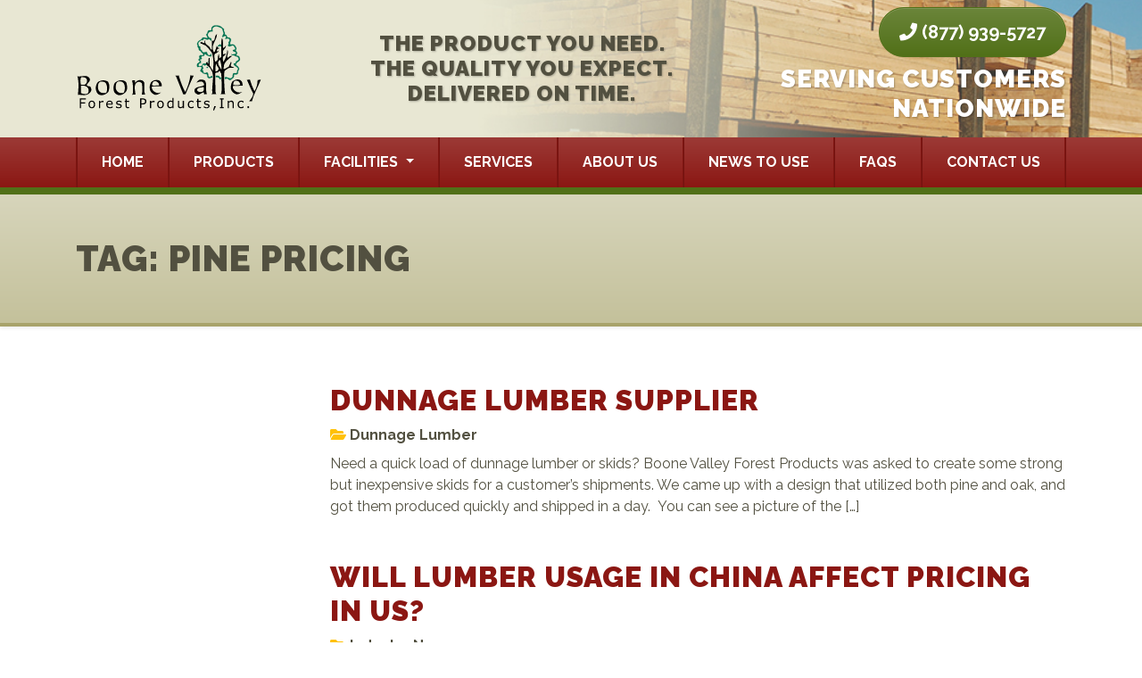

--- FILE ---
content_type: text/html; charset=UTF-8
request_url: https://www.boonevalley.net/tag/pine-pricing/
body_size: 9212
content:
<!doctype html>
<html class="no-js" dir="ltr" lang="en-US" prefix="og: https://ogp.me/ns#">
<head>
    <meta charset="utf-8">
    <meta http-equiv="x-ua-compatible" content="ie=edge">
    <meta name="viewport" content="width=device-width, initial-scale=1, shrink-to-fit=no">
    <link rel="shortcut icon" href="https://www.boonevalley.net/wp-content/themes/boone-valley/img/favicon.png">
    <link href="https://fonts.googleapis.com/css?family=Raleway:400,400i,700,700i,900" rel="stylesheet">
    <title>Pine pricing - Boone Valley Forest Products</title>
	<style>img:is([sizes="auto" i], [sizes^="auto," i]) { contain-intrinsic-size: 3000px 1500px }</style>
	
		<!-- All in One SEO 4.8.6 - aioseo.com -->
	<meta name="robots" content="max-image-preview:large" />
	<link rel="canonical" href="https://www.boonevalley.net/tag/pine-pricing/" />
	<meta name="generator" content="All in One SEO (AIOSEO) 4.8.6" />
		<script type="application/ld+json" class="aioseo-schema">
			{"@context":"https:\/\/schema.org","@graph":[{"@type":"BreadcrumbList","@id":"https:\/\/www.boonevalley.net\/tag\/pine-pricing\/#breadcrumblist","itemListElement":[{"@type":"ListItem","@id":"https:\/\/www.boonevalley.net#listItem","position":1,"name":"Home","item":"https:\/\/www.boonevalley.net","nextItem":{"@type":"ListItem","@id":"https:\/\/www.boonevalley.net\/tag\/pine-pricing\/#listItem","name":"Pine pricing"}},{"@type":"ListItem","@id":"https:\/\/www.boonevalley.net\/tag\/pine-pricing\/#listItem","position":2,"name":"Pine pricing","previousItem":{"@type":"ListItem","@id":"https:\/\/www.boonevalley.net#listItem","name":"Home"}}]},{"@type":"CollectionPage","@id":"https:\/\/www.boonevalley.net\/tag\/pine-pricing\/#collectionpage","url":"https:\/\/www.boonevalley.net\/tag\/pine-pricing\/","name":"Pine pricing - Boone Valley Forest Products","inLanguage":"en-US","isPartOf":{"@id":"https:\/\/www.boonevalley.net\/#website"},"breadcrumb":{"@id":"https:\/\/www.boonevalley.net\/tag\/pine-pricing\/#breadcrumblist"}},{"@type":"Organization","@id":"https:\/\/www.boonevalley.net\/#organization","name":"Boone Valley Forest Products","description":"Serving Customers Nationwide","url":"https:\/\/www.boonevalley.net\/"},{"@type":"WebSite","@id":"https:\/\/www.boonevalley.net\/#website","url":"https:\/\/www.boonevalley.net\/","name":"Boone Valley Forest Products","description":"Serving Customers Nationwide","inLanguage":"en-US","publisher":{"@id":"https:\/\/www.boonevalley.net\/#organization"}}]}
		</script>
		<!-- All in One SEO -->

<link rel='dns-prefetch' href='//www.boonevalley.net' />
<link rel="alternate" type="application/rss+xml" title="Boone Valley Forest Products &raquo; Pine pricing Tag Feed" href="https://www.boonevalley.net/tag/pine-pricing/feed/" />
		<!-- This site uses the Google Analytics by MonsterInsights plugin v9.7.0 - Using Analytics tracking - https://www.monsterinsights.com/ -->
		<!-- Note: MonsterInsights is not currently configured on this site. The site owner needs to authenticate with Google Analytics in the MonsterInsights settings panel. -->
					<!-- No tracking code set -->
				<!-- / Google Analytics by MonsterInsights -->
		<script type="text/javascript">
/* <![CDATA[ */
window._wpemojiSettings = {"baseUrl":"https:\/\/s.w.org\/images\/core\/emoji\/16.0.1\/72x72\/","ext":".png","svgUrl":"https:\/\/s.w.org\/images\/core\/emoji\/16.0.1\/svg\/","svgExt":".svg","source":{"concatemoji":"https:\/\/www.boonevalley.net\/wp-includes\/js\/wp-emoji-release.min.js?ver=6.8.3"}};
/*! This file is auto-generated */
!function(s,n){var o,i,e;function c(e){try{var t={supportTests:e,timestamp:(new Date).valueOf()};sessionStorage.setItem(o,JSON.stringify(t))}catch(e){}}function p(e,t,n){e.clearRect(0,0,e.canvas.width,e.canvas.height),e.fillText(t,0,0);var t=new Uint32Array(e.getImageData(0,0,e.canvas.width,e.canvas.height).data),a=(e.clearRect(0,0,e.canvas.width,e.canvas.height),e.fillText(n,0,0),new Uint32Array(e.getImageData(0,0,e.canvas.width,e.canvas.height).data));return t.every(function(e,t){return e===a[t]})}function u(e,t){e.clearRect(0,0,e.canvas.width,e.canvas.height),e.fillText(t,0,0);for(var n=e.getImageData(16,16,1,1),a=0;a<n.data.length;a++)if(0!==n.data[a])return!1;return!0}function f(e,t,n,a){switch(t){case"flag":return n(e,"\ud83c\udff3\ufe0f\u200d\u26a7\ufe0f","\ud83c\udff3\ufe0f\u200b\u26a7\ufe0f")?!1:!n(e,"\ud83c\udde8\ud83c\uddf6","\ud83c\udde8\u200b\ud83c\uddf6")&&!n(e,"\ud83c\udff4\udb40\udc67\udb40\udc62\udb40\udc65\udb40\udc6e\udb40\udc67\udb40\udc7f","\ud83c\udff4\u200b\udb40\udc67\u200b\udb40\udc62\u200b\udb40\udc65\u200b\udb40\udc6e\u200b\udb40\udc67\u200b\udb40\udc7f");case"emoji":return!a(e,"\ud83e\udedf")}return!1}function g(e,t,n,a){var r="undefined"!=typeof WorkerGlobalScope&&self instanceof WorkerGlobalScope?new OffscreenCanvas(300,150):s.createElement("canvas"),o=r.getContext("2d",{willReadFrequently:!0}),i=(o.textBaseline="top",o.font="600 32px Arial",{});return e.forEach(function(e){i[e]=t(o,e,n,a)}),i}function t(e){var t=s.createElement("script");t.src=e,t.defer=!0,s.head.appendChild(t)}"undefined"!=typeof Promise&&(o="wpEmojiSettingsSupports",i=["flag","emoji"],n.supports={everything:!0,everythingExceptFlag:!0},e=new Promise(function(e){s.addEventListener("DOMContentLoaded",e,{once:!0})}),new Promise(function(t){var n=function(){try{var e=JSON.parse(sessionStorage.getItem(o));if("object"==typeof e&&"number"==typeof e.timestamp&&(new Date).valueOf()<e.timestamp+604800&&"object"==typeof e.supportTests)return e.supportTests}catch(e){}return null}();if(!n){if("undefined"!=typeof Worker&&"undefined"!=typeof OffscreenCanvas&&"undefined"!=typeof URL&&URL.createObjectURL&&"undefined"!=typeof Blob)try{var e="postMessage("+g.toString()+"("+[JSON.stringify(i),f.toString(),p.toString(),u.toString()].join(",")+"));",a=new Blob([e],{type:"text/javascript"}),r=new Worker(URL.createObjectURL(a),{name:"wpTestEmojiSupports"});return void(r.onmessage=function(e){c(n=e.data),r.terminate(),t(n)})}catch(e){}c(n=g(i,f,p,u))}t(n)}).then(function(e){for(var t in e)n.supports[t]=e[t],n.supports.everything=n.supports.everything&&n.supports[t],"flag"!==t&&(n.supports.everythingExceptFlag=n.supports.everythingExceptFlag&&n.supports[t]);n.supports.everythingExceptFlag=n.supports.everythingExceptFlag&&!n.supports.flag,n.DOMReady=!1,n.readyCallback=function(){n.DOMReady=!0}}).then(function(){return e}).then(function(){var e;n.supports.everything||(n.readyCallback(),(e=n.source||{}).concatemoji?t(e.concatemoji):e.wpemoji&&e.twemoji&&(t(e.twemoji),t(e.wpemoji)))}))}((window,document),window._wpemojiSettings);
/* ]]> */
</script>
<link rel='stylesheet' id='jquery.prettyphoto-css' href='https://www.boonevalley.net/wp-content/plugins/wp-video-lightbox/css/prettyPhoto.css?ver=6.8.3' type='text/css' media='all' />
<link rel='stylesheet' id='video-lightbox-css' href='https://www.boonevalley.net/wp-content/plugins/wp-video-lightbox/wp-video-lightbox.css?ver=6.8.3' type='text/css' media='all' />
<style id='wp-emoji-styles-inline-css' type='text/css'>

	img.wp-smiley, img.emoji {
		display: inline !important;
		border: none !important;
		box-shadow: none !important;
		height: 1em !important;
		width: 1em !important;
		margin: 0 0.07em !important;
		vertical-align: -0.1em !important;
		background: none !important;
		padding: 0 !important;
	}
</style>
<link rel='stylesheet' id='wp-block-library-css' href='https://www.boonevalley.net/wp-includes/css/dist/block-library/style.min.css?ver=6.8.3' type='text/css' media='all' />
<style id='classic-theme-styles-inline-css' type='text/css'>
/*! This file is auto-generated */
.wp-block-button__link{color:#fff;background-color:#32373c;border-radius:9999px;box-shadow:none;text-decoration:none;padding:calc(.667em + 2px) calc(1.333em + 2px);font-size:1.125em}.wp-block-file__button{background:#32373c;color:#fff;text-decoration:none}
</style>
<style id='global-styles-inline-css' type='text/css'>
:root{--wp--preset--aspect-ratio--square: 1;--wp--preset--aspect-ratio--4-3: 4/3;--wp--preset--aspect-ratio--3-4: 3/4;--wp--preset--aspect-ratio--3-2: 3/2;--wp--preset--aspect-ratio--2-3: 2/3;--wp--preset--aspect-ratio--16-9: 16/9;--wp--preset--aspect-ratio--9-16: 9/16;--wp--preset--color--black: #000000;--wp--preset--color--cyan-bluish-gray: #abb8c3;--wp--preset--color--white: #ffffff;--wp--preset--color--pale-pink: #f78da7;--wp--preset--color--vivid-red: #cf2e2e;--wp--preset--color--luminous-vivid-orange: #ff6900;--wp--preset--color--luminous-vivid-amber: #fcb900;--wp--preset--color--light-green-cyan: #7bdcb5;--wp--preset--color--vivid-green-cyan: #00d084;--wp--preset--color--pale-cyan-blue: #8ed1fc;--wp--preset--color--vivid-cyan-blue: #0693e3;--wp--preset--color--vivid-purple: #9b51e0;--wp--preset--gradient--vivid-cyan-blue-to-vivid-purple: linear-gradient(135deg,rgba(6,147,227,1) 0%,rgb(155,81,224) 100%);--wp--preset--gradient--light-green-cyan-to-vivid-green-cyan: linear-gradient(135deg,rgb(122,220,180) 0%,rgb(0,208,130) 100%);--wp--preset--gradient--luminous-vivid-amber-to-luminous-vivid-orange: linear-gradient(135deg,rgba(252,185,0,1) 0%,rgba(255,105,0,1) 100%);--wp--preset--gradient--luminous-vivid-orange-to-vivid-red: linear-gradient(135deg,rgba(255,105,0,1) 0%,rgb(207,46,46) 100%);--wp--preset--gradient--very-light-gray-to-cyan-bluish-gray: linear-gradient(135deg,rgb(238,238,238) 0%,rgb(169,184,195) 100%);--wp--preset--gradient--cool-to-warm-spectrum: linear-gradient(135deg,rgb(74,234,220) 0%,rgb(151,120,209) 20%,rgb(207,42,186) 40%,rgb(238,44,130) 60%,rgb(251,105,98) 80%,rgb(254,248,76) 100%);--wp--preset--gradient--blush-light-purple: linear-gradient(135deg,rgb(255,206,236) 0%,rgb(152,150,240) 100%);--wp--preset--gradient--blush-bordeaux: linear-gradient(135deg,rgb(254,205,165) 0%,rgb(254,45,45) 50%,rgb(107,0,62) 100%);--wp--preset--gradient--luminous-dusk: linear-gradient(135deg,rgb(255,203,112) 0%,rgb(199,81,192) 50%,rgb(65,88,208) 100%);--wp--preset--gradient--pale-ocean: linear-gradient(135deg,rgb(255,245,203) 0%,rgb(182,227,212) 50%,rgb(51,167,181) 100%);--wp--preset--gradient--electric-grass: linear-gradient(135deg,rgb(202,248,128) 0%,rgb(113,206,126) 100%);--wp--preset--gradient--midnight: linear-gradient(135deg,rgb(2,3,129) 0%,rgb(40,116,252) 100%);--wp--preset--font-size--small: 13px;--wp--preset--font-size--medium: 20px;--wp--preset--font-size--large: 36px;--wp--preset--font-size--x-large: 42px;--wp--preset--spacing--20: 0.44rem;--wp--preset--spacing--30: 0.67rem;--wp--preset--spacing--40: 1rem;--wp--preset--spacing--50: 1.5rem;--wp--preset--spacing--60: 2.25rem;--wp--preset--spacing--70: 3.38rem;--wp--preset--spacing--80: 5.06rem;--wp--preset--shadow--natural: 6px 6px 9px rgba(0, 0, 0, 0.2);--wp--preset--shadow--deep: 12px 12px 50px rgba(0, 0, 0, 0.4);--wp--preset--shadow--sharp: 6px 6px 0px rgba(0, 0, 0, 0.2);--wp--preset--shadow--outlined: 6px 6px 0px -3px rgba(255, 255, 255, 1), 6px 6px rgba(0, 0, 0, 1);--wp--preset--shadow--crisp: 6px 6px 0px rgba(0, 0, 0, 1);}:where(.is-layout-flex){gap: 0.5em;}:where(.is-layout-grid){gap: 0.5em;}body .is-layout-flex{display: flex;}.is-layout-flex{flex-wrap: wrap;align-items: center;}.is-layout-flex > :is(*, div){margin: 0;}body .is-layout-grid{display: grid;}.is-layout-grid > :is(*, div){margin: 0;}:where(.wp-block-columns.is-layout-flex){gap: 2em;}:where(.wp-block-columns.is-layout-grid){gap: 2em;}:where(.wp-block-post-template.is-layout-flex){gap: 1.25em;}:where(.wp-block-post-template.is-layout-grid){gap: 1.25em;}.has-black-color{color: var(--wp--preset--color--black) !important;}.has-cyan-bluish-gray-color{color: var(--wp--preset--color--cyan-bluish-gray) !important;}.has-white-color{color: var(--wp--preset--color--white) !important;}.has-pale-pink-color{color: var(--wp--preset--color--pale-pink) !important;}.has-vivid-red-color{color: var(--wp--preset--color--vivid-red) !important;}.has-luminous-vivid-orange-color{color: var(--wp--preset--color--luminous-vivid-orange) !important;}.has-luminous-vivid-amber-color{color: var(--wp--preset--color--luminous-vivid-amber) !important;}.has-light-green-cyan-color{color: var(--wp--preset--color--light-green-cyan) !important;}.has-vivid-green-cyan-color{color: var(--wp--preset--color--vivid-green-cyan) !important;}.has-pale-cyan-blue-color{color: var(--wp--preset--color--pale-cyan-blue) !important;}.has-vivid-cyan-blue-color{color: var(--wp--preset--color--vivid-cyan-blue) !important;}.has-vivid-purple-color{color: var(--wp--preset--color--vivid-purple) !important;}.has-black-background-color{background-color: var(--wp--preset--color--black) !important;}.has-cyan-bluish-gray-background-color{background-color: var(--wp--preset--color--cyan-bluish-gray) !important;}.has-white-background-color{background-color: var(--wp--preset--color--white) !important;}.has-pale-pink-background-color{background-color: var(--wp--preset--color--pale-pink) !important;}.has-vivid-red-background-color{background-color: var(--wp--preset--color--vivid-red) !important;}.has-luminous-vivid-orange-background-color{background-color: var(--wp--preset--color--luminous-vivid-orange) !important;}.has-luminous-vivid-amber-background-color{background-color: var(--wp--preset--color--luminous-vivid-amber) !important;}.has-light-green-cyan-background-color{background-color: var(--wp--preset--color--light-green-cyan) !important;}.has-vivid-green-cyan-background-color{background-color: var(--wp--preset--color--vivid-green-cyan) !important;}.has-pale-cyan-blue-background-color{background-color: var(--wp--preset--color--pale-cyan-blue) !important;}.has-vivid-cyan-blue-background-color{background-color: var(--wp--preset--color--vivid-cyan-blue) !important;}.has-vivid-purple-background-color{background-color: var(--wp--preset--color--vivid-purple) !important;}.has-black-border-color{border-color: var(--wp--preset--color--black) !important;}.has-cyan-bluish-gray-border-color{border-color: var(--wp--preset--color--cyan-bluish-gray) !important;}.has-white-border-color{border-color: var(--wp--preset--color--white) !important;}.has-pale-pink-border-color{border-color: var(--wp--preset--color--pale-pink) !important;}.has-vivid-red-border-color{border-color: var(--wp--preset--color--vivid-red) !important;}.has-luminous-vivid-orange-border-color{border-color: var(--wp--preset--color--luminous-vivid-orange) !important;}.has-luminous-vivid-amber-border-color{border-color: var(--wp--preset--color--luminous-vivid-amber) !important;}.has-light-green-cyan-border-color{border-color: var(--wp--preset--color--light-green-cyan) !important;}.has-vivid-green-cyan-border-color{border-color: var(--wp--preset--color--vivid-green-cyan) !important;}.has-pale-cyan-blue-border-color{border-color: var(--wp--preset--color--pale-cyan-blue) !important;}.has-vivid-cyan-blue-border-color{border-color: var(--wp--preset--color--vivid-cyan-blue) !important;}.has-vivid-purple-border-color{border-color: var(--wp--preset--color--vivid-purple) !important;}.has-vivid-cyan-blue-to-vivid-purple-gradient-background{background: var(--wp--preset--gradient--vivid-cyan-blue-to-vivid-purple) !important;}.has-light-green-cyan-to-vivid-green-cyan-gradient-background{background: var(--wp--preset--gradient--light-green-cyan-to-vivid-green-cyan) !important;}.has-luminous-vivid-amber-to-luminous-vivid-orange-gradient-background{background: var(--wp--preset--gradient--luminous-vivid-amber-to-luminous-vivid-orange) !important;}.has-luminous-vivid-orange-to-vivid-red-gradient-background{background: var(--wp--preset--gradient--luminous-vivid-orange-to-vivid-red) !important;}.has-very-light-gray-to-cyan-bluish-gray-gradient-background{background: var(--wp--preset--gradient--very-light-gray-to-cyan-bluish-gray) !important;}.has-cool-to-warm-spectrum-gradient-background{background: var(--wp--preset--gradient--cool-to-warm-spectrum) !important;}.has-blush-light-purple-gradient-background{background: var(--wp--preset--gradient--blush-light-purple) !important;}.has-blush-bordeaux-gradient-background{background: var(--wp--preset--gradient--blush-bordeaux) !important;}.has-luminous-dusk-gradient-background{background: var(--wp--preset--gradient--luminous-dusk) !important;}.has-pale-ocean-gradient-background{background: var(--wp--preset--gradient--pale-ocean) !important;}.has-electric-grass-gradient-background{background: var(--wp--preset--gradient--electric-grass) !important;}.has-midnight-gradient-background{background: var(--wp--preset--gradient--midnight) !important;}.has-small-font-size{font-size: var(--wp--preset--font-size--small) !important;}.has-medium-font-size{font-size: var(--wp--preset--font-size--medium) !important;}.has-large-font-size{font-size: var(--wp--preset--font-size--large) !important;}.has-x-large-font-size{font-size: var(--wp--preset--font-size--x-large) !important;}
:where(.wp-block-post-template.is-layout-flex){gap: 1.25em;}:where(.wp-block-post-template.is-layout-grid){gap: 1.25em;}
:where(.wp-block-columns.is-layout-flex){gap: 2em;}:where(.wp-block-columns.is-layout-grid){gap: 2em;}
:root :where(.wp-block-pullquote){font-size: 1.5em;line-height: 1.6;}
</style>
<link rel='stylesheet' id='contact-form-7-css' href='https://www.boonevalley.net/wp-content/plugins/contact-form-7/includes/css/styles.css?ver=6.1.1' type='text/css' media='all' />
<link rel='stylesheet' id='boone-valley-style-css' href='https://www.boonevalley.net/wp-content/themes/boone-valley/style.css?ver=6.8.3' type='text/css' media='all' />
<script type="text/javascript" src="https://www.boonevalley.net/wp-includes/js/jquery/jquery.min.js?ver=3.7.1" id="jquery-core-js"></script>
<script type="text/javascript" src="https://www.boonevalley.net/wp-includes/js/jquery/jquery-migrate.min.js?ver=3.4.1" id="jquery-migrate-js"></script>
<script type="text/javascript" src="https://www.boonevalley.net/wp-content/plugins/wp-video-lightbox/js/jquery.prettyPhoto.js?ver=3.1.6" id="jquery.prettyphoto-js"></script>
<script type="text/javascript" id="video-lightbox-js-extra">
/* <![CDATA[ */
var vlpp_vars = {"prettyPhoto_rel":"wp-video-lightbox","animation_speed":"fast","slideshow":"5000","autoplay_slideshow":"false","opacity":"0.80","show_title":"true","allow_resize":"true","allow_expand":"true","default_width":"640","default_height":"480","counter_separator_label":"\/","theme":"pp_default","horizontal_padding":"20","hideflash":"false","wmode":"opaque","autoplay":"false","modal":"false","deeplinking":"false","overlay_gallery":"true","overlay_gallery_max":"30","keyboard_shortcuts":"true","ie6_fallback":"true"};
/* ]]> */
</script>
<script type="text/javascript" src="https://www.boonevalley.net/wp-content/plugins/wp-video-lightbox/js/video-lightbox.js?ver=3.1.6" id="video-lightbox-js"></script>
<link rel="https://api.w.org/" href="https://www.boonevalley.net/wp-json/" /><link rel="alternate" title="JSON" type="application/json" href="https://www.boonevalley.net/wp-json/wp/v2/tags/15" /><link rel="EditURI" type="application/rsd+xml" title="RSD" href="https://www.boonevalley.net/xmlrpc.php?rsd" />
<meta name="generator" content="WordPress 6.8.3" />
<script>
            WP_VIDEO_LIGHTBOX_VERSION="1.9.12";
            WP_VID_LIGHTBOX_URL="https://www.boonevalley.net/wp-content/plugins/wp-video-lightbox";
                        function wpvl_paramReplace(name, string, value) {
                // Find the param with regex
                // Grab the first character in the returned string (should be ? or &)
                // Replace our href string with our new value, passing on the name and delimeter

                var re = new RegExp("[\?&]" + name + "=([^&#]*)");
                var matches = re.exec(string);
                var newString;

                if (matches === null) {
                    // if there are no params, append the parameter
                    newString = string + '?' + name + '=' + value;
                } else {
                    var delimeter = matches[0].charAt(0);
                    newString = string.replace(re, delimeter + name + "=" + value);
                }
                return newString;
            }
            </script>    <style>
    /* Fix any CSS background images with wrong paths */
    [style*="THEME_DIR/img/"] {
        background-image: url('https://www.boonevalley.net/wp-content/themes/boone-valley/img/') !important;
    }
    </style>
    </head>

<body class="archive tag tag-pine-pricing tag-15 wp-theme-boone-valley">
<!--[if lte IE 10]>
	<p class="browserupgrade">This site will not work because you are using an <strong>outdated</strong> browser. Please <a href="https://browsehappy.com/">upgrade your browser</a> to improve your experience and security. Thanks, Boone Valley Forest Products.</p>
<![endif]-->

<header>

	<div class="header-top d-none d-lg-block">
		
		<div class="container d-lg-flex align-items-center justify-content-between">
			
			<a class="navbar-brand d-none d-lg-block" rel="home" href="https://www.boonevalley.net/" title="Boone Valley Forest Products">
				
				<img src="https://www.boonevalley.net/wp-content/themes/boone-valley/img/logo.svg" onerror="this.src='https://www.boonevalley.net/wp-content/themes/boone-valley/img/logo.png'; this.onerror=null;" alt="Boone Valley Forest Products" class="d-none d-lg-block">

			</a>

			<div class="cta-box text-center">
				
				<p class="h4 text-shadow mb-0">The product you need. <span class="d-block">The quality you expect.</span> <span>Delivered on time.</span></p>

			</div><!--  .cta-box -->

			<div class="cta-box text-right">
				
				<a href="tel:+18779395727" class="btn btn-success btn-lg mb-2"><i class="fas fa-phone"></i> (877)&nbsp;939-5727</a>

				<p class="h3 text-white text-shadow">Serving Customers <span class="d-block">Nationwide</span></p>

			</div><!--  .cta-box -->

		</div><!--  .container -->
		
	</div><!--  .header-top -->

	<nav class="navbar navbar-expand-lg">

		<div class="container">
			
			<a class="navbar-brand d-block d-lg-none" rel="home" href="https://www.boonevalley.net/" title="Boone Valley Forest Products">
				
				<img src="https://www.boonevalley.net/wp-content/themes/boone-valley/img/logo-white.svg" onerror="this.src='https://www.boonevalley.net/wp-content/themes/boone-valley/img/logo-white.png'; this.onerror=null;" alt="Boone Valley Forest Products" class="d-block d-lg-none">

			</a>

			<a class="navbar-toggler phone-toggler" href="tel:+18779395727">

					<i class="fas fa-phone"></i>

					<span class="tog-t">Call</span>

			</a>

			<button class="navbar-toggler menu-toggler" type="button" data-toggle="offcanvas">

				<i class="fas fa-bars"></i>

				<span class="tog-t">Menu</span>

			</button>

			<div class="navbar-collapse offcanvas-collapse" id="primary-menu">
				
			<ul id="primary-menu" class="navbar-nav"><li id="menu-item-873" class="menu-item menu-item-type-post_type menu-item-object-page menu-item-home nav-item"><a title="Home" href="https://www.boonevalley.net/" class="nav-link">Home</a></li>
<li id="menu-item-874" class="menu-item menu-item-type-post_type menu-item-object-page nav-item"><a title="Products" href="https://www.boonevalley.net/products/" class="nav-link">Products</a></li>
<li id="menu-item-875" class="menu-item menu-item-type-post_type menu-item-object-page menu-item-has-children nav-item dropdown"><a title="Facilities" href="#" data-toggle="dropdown" class="nav-link dropdown-toggle">Facilities <span class="caret"></span></a>
<ul class=" dropdown-menu" role="menu">
	<li id="menu-item-876" class="menu-item menu-item-type-post_type menu-item-object-page nav-item"><a title="CUSTOM CRATE DIVISION" href="https://www.boonevalley.net/facilities/box-crate-division/" class="nav-link">CUSTOM CRATE DIVISION</a></li>
	<li id="menu-item-878" class="menu-item menu-item-type-post_type menu-item-object-page nav-item"><a title="SAWMILL" href="https://www.boonevalley.net/facilities/sawmill/" class="nav-link">SAWMILL</a></li>
	<li id="menu-item-877" class="menu-item menu-item-type-post_type menu-item-object-page nav-item"><a title="DISTRIBUTION YARDS" href="https://www.boonevalley.net/facilities/distribution-yards/" class="nav-link">DISTRIBUTION YARDS</a></li>
</ul>
</li>
<li id="menu-item-880" class="menu-item menu-item-type-post_type menu-item-object-page nav-item"><a title="Services" href="https://www.boonevalley.net/services/" class="nav-link">Services</a></li>
<li id="menu-item-879" class="menu-item menu-item-type-post_type menu-item-object-page nav-item"><a title="About Us" href="https://www.boonevalley.net/about/" class="nav-link">About Us</a></li>
<li id="menu-item-881" class="menu-item menu-item-type-post_type menu-item-object-page current_page_parent nav-item"><a title="News to Use" href="https://www.boonevalley.net/news-to-use/" class="nav-link">News to Use</a></li>
<li id="menu-item-882" class="menu-item menu-item-type-post_type menu-item-object-page nav-item"><a title="FAQs" href="https://www.boonevalley.net/faqs/" class="nav-link">FAQs</a></li>
<li id="menu-item-883" class="menu-item menu-item-type-post_type menu-item-object-page nav-item"><a title="Contact Us" href="https://www.boonevalley.net/contact-us/" class="nav-link">Contact Us</a></li>
</ul>
			</div><!--  .navbar-collapse offcanvas-collapse -->

		</div><!--  .container -->

	</nav><!-- .navbar .navbar-expand-lg -->

</header>

<div class="jumbotron">
	
	<div class="container">

		
			<h1>Tag: <span>Pine pricing</span></h1>

			
		
	</div><!-- .container -->

</div><!-- .jumbotron -->
<div class="container d-p">
		
	<div class="row">
		
		<main class="col-lg-9 order-lg-2">
			
			
				<div class="archive-posts">
					
											
						<div class="the-post">

							<h2 class="archive-title">

								<a href="https://www.boonevalley.net/lumber-for-export/dunnage-lumber-supplier/" rel="bookmark" title="Dunnage Lumber Supplier">Dunnage Lumber Supplier</a>
								
							</h2>

							<div class="archive-meta">

								<span class="d-inline-block"><i class="fas fa-folder-open text-warning"></i>&nbsp;<a href="https://www.boonevalley.net/category/dunnage-lumber/">Dunnage Lumber</a></span>
							
							</div>

							
							<p>Need a quick load of dunnage lumber or skids? Boone Valley Forest Products was asked to create some strong but inexpensive skids for a customer&#8217;s shipments. We came up with a design that utilized both pine and oak, and got them produced quickly and shipped in a day.  You can see a picture of the [&hellip;]</p>

						</div><!--  .the-post -->
										
											
						<div class="the-post">

							<h2 class="archive-title">

								<a href="https://www.boonevalley.net/industry-news/will-lumber-usage-in-china-affect-pricing-in-us/" rel="bookmark" title="Will Lumber Usage In China Affect Pricing In US?">Will Lumber Usage In China Affect Pricing In US?</a>
								
							</h2>

							<div class="archive-meta">

								<span class="d-inline-block"><i class="fas fa-folder-open text-warning"></i>&nbsp;<a href="https://www.boonevalley.net/category/industry-news/">Industry News</a></span>
							
							</div>

							
							<p>Finding Value In The Forest Posted: May 10, 2011 10:13 AM by Aaron Levitt Lumbering Along With the American housing market still in the proverbial toilet, lumber seems like an unlikely portfolio candidate. However, growth abroad could help return American lumber exports to prominence. Worldwide demand for softwood lumber rose nearly 18% in 2010. Global [&hellip;]</p>

						</div><!--  .the-post -->
										
					
				</div><!-- archive-posts -->
				
				
			
		</main><!-- .col-lg-9 -->

		<aside class="col-lg-3 order-lg-1">
			
			
<div class="embed-responsive embed-responsive-4by3 mt-4">
						
	<iframe width="560" height="315" src="https://www.youtube.com/embed/jIT7dTltrvY" frameborder="0" allow="accelerometer; autoplay; encrypted-media; gyroscope; picture-in-picture" allowfullscreen></iframe>

</div><!--  .embed-responsive -->
		</aside><!-- .col-lg-3 -->

	</div><!-- .row -->

</div><!-- .container .d-p -->



<footer class="site-foot">
	
	<div class="foot-top">

		<div class="container">

			<h2 class="mb-4">Serving Customers Nationwide</h2>

			<p class="mb-0"><a href="tel:+18779395727" class="btn btn-danger btn-lg mb-2"><i class="fas fa-phone"></i> (877)&nbsp;939-5727</a></p>

		</div>

	</div>

	<div class="closing-info text-center">

		<div class="container">

			<ul class = "nav justify-content-center foot-nav"><li id="menu-item-886" class="menu-item menu-item-type-post_type menu-item-object-page menu-item-home menu-item-886"><a href="https://www.boonevalley.net/">Home</a></li>
<li id="menu-item-887" class="menu-item menu-item-type-post_type menu-item-object-page menu-item-887"><a href="https://www.boonevalley.net/products/">Products</a></li>
<li id="menu-item-888" class="menu-item menu-item-type-post_type menu-item-object-page menu-item-888"><a href="https://www.boonevalley.net/facilities/">Facilities</a></li>
<li id="menu-item-890" class="menu-item menu-item-type-post_type menu-item-object-page menu-item-890"><a href="https://www.boonevalley.net/services/">Services</a></li>
<li id="menu-item-889" class="menu-item menu-item-type-post_type menu-item-object-page menu-item-889"><a href="https://www.boonevalley.net/about/">About Us</a></li>
<li id="menu-item-891" class="menu-item menu-item-type-post_type menu-item-object-page current_page_parent menu-item-891"><a href="https://www.boonevalley.net/news-to-use/">News to Use</a></li>
<li id="menu-item-892" class="menu-item menu-item-type-post_type menu-item-object-page menu-item-892"><a href="https://www.boonevalley.net/faqs/">FAQs</a></li>
<li id="menu-item-893" class="menu-item menu-item-type-post_type menu-item-object-page menu-item-893"><a href="https://www.boonevalley.net/contact-us/">Contact Us</a></li>
<li id="menu-item-894" class="menu-item menu-item-type-post_type menu-item-object-page menu-item-894"><a href="https://www.boonevalley.net/site-map/">Site Map</a></li>
</ul>			
			<p>&copy; 2010-2026&nbsp;<a rel="home" href="https://www.boonevalley.net/" title="Boone Valley Forest Products">Boone Valley Forest Products</a>.</p>

		</div><!--  .container -->

	</div><!--  .closing-info -->

</footer>


<script type="speculationrules">
{"prefetch":[{"source":"document","where":{"and":[{"href_matches":"\/*"},{"not":{"href_matches":["\/wp-*.php","\/wp-admin\/*","\/wp-content\/uploads\/*","\/wp-content\/*","\/wp-content\/plugins\/*","\/wp-content\/themes\/boone-valley\/*","\/*\\?(.+)"]}},{"not":{"selector_matches":"a[rel~=\"nofollow\"]"}},{"not":{"selector_matches":".no-prefetch, .no-prefetch a"}}]},"eagerness":"conservative"}]}
</script>
<script type="text/javascript" src="https://www.boonevalley.net/wp-includes/js/dist/hooks.min.js?ver=4d63a3d491d11ffd8ac6" id="wp-hooks-js"></script>
<script type="text/javascript" src="https://www.boonevalley.net/wp-includes/js/dist/i18n.min.js?ver=5e580eb46a90c2b997e6" id="wp-i18n-js"></script>
<script type="text/javascript" id="wp-i18n-js-after">
/* <![CDATA[ */
wp.i18n.setLocaleData( { 'text direction\u0004ltr': [ 'ltr' ] } );
/* ]]> */
</script>
<script type="text/javascript" src="https://www.boonevalley.net/wp-content/plugins/contact-form-7/includes/swv/js/index.js?ver=6.1.1" id="swv-js"></script>
<script type="text/javascript" id="contact-form-7-js-before">
/* <![CDATA[ */
var wpcf7 = {
    "api": {
        "root": "https:\/\/www.boonevalley.net\/wp-json\/",
        "namespace": "contact-form-7\/v1"
    }
};
/* ]]> */
</script>
<script type="text/javascript" src="https://www.boonevalley.net/wp-content/plugins/contact-form-7/includes/js/index.js?ver=6.1.1" id="contact-form-7-js"></script>

<script>
document.addEventListener( 'wpcf7mailsent', function( event ) {
    __gaTracker('send', 'event', 'Contact Form', 'submit');
}, false );
</script>

</body>
</html>

--- FILE ---
content_type: text/css
request_url: https://www.boonevalley.net/wp-content/themes/boone-valley/style.css?ver=6.8.3
body_size: 482409
content:
/*!
Theme Name: Boone Valley Forest Products
Theme URI: http://www.boonevalley.net/
Author: Kyle ODonnell
Author URI: https://www.stlouisdigitalmedia.com
Description: A WP Theme created for Boone Valley Forest Products
License: You cannot use without written authorization from the author homie.
Version: 1.2
Text Domain: boonevalleyforest 
*/
/*
------------------------------------------------------------------
// INSTRUCTIONS / THINGS TO REMEMBER

1) Make sure to check for variables at the top of each section
2) Favicon 64x64 favicon.png
3) Theme Thumbnail 1200x900 screenshot.png
4) Coming Soon Image 545x285 img-coming-soon.jpg
6) Featured image size: 825x432
5) Comment out unused styles before launching

------------------------------------------------------------------
*/
/*
------------------------------------------------------------------
// VENDOR IMPORTS

Notice what is already commented out as we either overwrite the file, don't use it, or added the styles below

Comment out unused styles before launching
------------------------------------------------------------------
*/
:root {
  --blue: #007bff;
  --indigo: #6610f2;
  --purple: #6f42c1;
  --pink: #e83e8c;
  --red: #8b1713;
  --orange: #fd7e14;
  --yellow: #ffc107;
  --green: #517018;
  --teal: #7eaf25;
  --cyan: #17a2b8;
  --white: #fff;
  --gray: #78765F;
  --gray-dark: #38372C;
  --primary: #517018;
  --secondary: #C4C19B;
  --success: #517018;
  --info: #17a2b8;
  --warning: #ffc107;
  --danger: #8b1713;
  --light: #FFFDE3;
  --dark: #38372C;
  --facebook: #3b5998;
  --twitter: #00aced;
  --linkedin: #007bb6;
  --google: #dd4b39;
  --breakpoint-xs: 0;
  --breakpoint-sm: 576px;
  --breakpoint-md: 768px;
  --breakpoint-lg: 992px;
  --breakpoint-xl: 1200px;
  --font-family-sans-serif: "Raleway", -apple-system, BlinkMacSystemFont, "Segoe UI", Roboto, "Helvetica Neue", Arial, sans-serif, "Apple Color Emoji", "Segoe UI Emoji", "Segoe UI Symbol", "Noto Color Emoji";
  --font-family-monospace: SFMono-Regular, Menlo, Monaco, Consolas, "Liberation Mono", "Courier New", monospace; }

*,
*::before,
*::after {
  box-sizing: border-box; }

html {
  font-family: sans-serif;
  line-height: 1.15;
  -webkit-text-size-adjust: 100%;
  -ms-text-size-adjust: 100%;
  -ms-overflow-style: scrollbar;
  -webkit-tap-highlight-color: rgba(0, 0, 0, 0); }

@-ms-viewport {
  width: device-width; }

article, aside, figcaption, figure, footer, header, hgroup, main, nav, section {
  display: block; }

body {
  margin: 0;
  font-family: "Raleway", -apple-system, BlinkMacSystemFont, "Segoe UI", Roboto, "Helvetica Neue", Arial, sans-serif, "Apple Color Emoji", "Segoe UI Emoji", "Segoe UI Symbol", "Noto Color Emoji";
  font-size: 1rem;
  font-weight: 400;
  line-height: 1.5;
  color: #525040;
  text-align: left;
  background-color: #fff; }

[tabindex="-1"]:focus {
  outline: 0 !important; }

hr {
  box-sizing: content-box;
  height: 0;
  overflow: visible; }

h1, h2, h3, h4, h5, h6 {
  margin-top: 0;
  margin-bottom: 0.5rem; }

p {
  margin-top: 0;
  margin-bottom: 1rem; }

abbr[title],
abbr[data-original-title] {
  text-decoration: underline;
  -webkit-text-decoration: underline dotted;
          text-decoration: underline dotted;
  cursor: help;
  border-bottom: 0; }

address {
  margin-bottom: 1rem;
  font-style: normal;
  line-height: inherit; }

ol,
ul,
dl {
  margin-top: 0;
  margin-bottom: 1rem; }

ol ol,
ul ul,
ol ul,
ul ol {
  margin-bottom: 0; }

dt {
  font-weight: 700; }

dd {
  margin-bottom: .5rem;
  margin-left: 0; }

blockquote {
  margin: 0 0 1rem; }

dfn {
  font-style: italic; }

b,
strong {
  font-weight: bolder; }

small {
  font-size: 80%; }

sub,
sup {
  position: relative;
  font-size: 75%;
  line-height: 0;
  vertical-align: baseline; }

sub {
  bottom: -.25em; }

sup {
  top: -.5em; }

a {
  color: #8b1713;
  text-decoration: none;
  background-color: transparent;
  -webkit-text-decoration-skip: objects; }
  a:hover {
    color: #470c0a;
    text-decoration: underline; }

a:not([href]):not([tabindex]) {
  color: inherit;
  text-decoration: none; }
  a:not([href]):not([tabindex]):hover, a:not([href]):not([tabindex]):focus {
    color: inherit;
    text-decoration: none; }
  a:not([href]):not([tabindex]):focus {
    outline: 0; }

pre,
code,
kbd,
samp {
  font-family: SFMono-Regular, Menlo, Monaco, Consolas, "Liberation Mono", "Courier New", monospace;
  font-size: 1em; }

pre {
  margin-top: 0;
  margin-bottom: 1rem;
  overflow: auto;
  -ms-overflow-style: scrollbar; }

figure {
  margin: 0 0 1rem; }

img {
  vertical-align: middle;
  border-style: none; }

svg {
  overflow: hidden;
  vertical-align: middle; }

table {
  border-collapse: collapse; }

caption {
  padding-top: 0.75rem;
  padding-bottom: 0.75rem;
  color: #78765F;
  text-align: left;
  caption-side: bottom; }

th {
  text-align: inherit; }

label {
  display: inline-block;
  margin-bottom: 0.5rem; }

button {
  border-radius: 0; }

button:focus {
  outline: 1px dotted;
  outline: 5px auto -webkit-focus-ring-color; }

input,
button,
select,
optgroup,
textarea {
  margin: 0;
  font-family: inherit;
  font-size: inherit;
  line-height: inherit; }

button,
input {
  overflow: visible; }

button,
select {
  text-transform: none; }

button,
html [type="button"],
[type="reset"],
[type="submit"] {
  -webkit-appearance: button; }

button::-moz-focus-inner,
[type="button"]::-moz-focus-inner,
[type="reset"]::-moz-focus-inner,
[type="submit"]::-moz-focus-inner {
  padding: 0;
  border-style: none; }

input[type="radio"],
input[type="checkbox"] {
  box-sizing: border-box;
  padding: 0; }

input[type="date"],
input[type="time"],
input[type="datetime-local"],
input[type="month"] {
  -webkit-appearance: listbox; }

textarea {
  overflow: auto;
  resize: vertical; }

fieldset {
  min-width: 0;
  padding: 0;
  margin: 0;
  border: 0; }

legend {
  display: block;
  width: 100%;
  max-width: 100%;
  padding: 0;
  margin-bottom: .5rem;
  font-size: 1.5rem;
  line-height: inherit;
  color: inherit;
  white-space: normal; }

progress {
  vertical-align: baseline; }

[type="number"]::-webkit-inner-spin-button,
[type="number"]::-webkit-outer-spin-button {
  height: auto; }

[type="search"] {
  outline-offset: -2px;
  -webkit-appearance: none; }

[type="search"]::-webkit-search-cancel-button,
[type="search"]::-webkit-search-decoration {
  -webkit-appearance: none; }

::-webkit-file-upload-button {
  font: inherit;
  -webkit-appearance: button; }

output {
  display: inline-block; }

summary {
  display: list-item;
  cursor: pointer; }

template {
  display: none; }

[hidden] {
  display: none !important; }

h1, h2, h3, h4, h5, h6,
.h1, .h2, .h3, .h4, .h5, .h6 {
  margin-bottom: 0.5rem;
  font-family: inherit;
  font-weight: 900;
  line-height: 1.2;
  color: inherit;
  text-transform: uppercase;
  letter-spacing: 0.0625rem; }

h1, .h1 {
  font-size: 2.5rem; }

h2, .h2 {
  font-size: 2rem; }

h3, .h3 {
  font-size: 1.75rem; }

h4, .h4 {
  font-size: 1.5rem; }

h5, .h5 {
  font-size: 1.25rem; }

h6, .h6 {
  font-size: 1rem; }

.lead {
  font-size: 1.25rem;
  font-weight: 400; }

.display-1 {
  font-size: 6rem;
  font-weight: 900;
  line-height: 1.2; }

.display-2 {
  font-size: 5.5rem;
  font-weight: 900;
  line-height: 1.2; }

.display-3 {
  font-size: 4.5rem;
  font-weight: 900;
  line-height: 1.2; }

.display-4 {
  font-size: 3.5rem;
  font-weight: 900;
  line-height: 1.2; }

hr {
  margin-top: 1rem;
  margin-bottom: 1rem;
  border: 0;
  border-top: 1px solid rgba(0, 0, 0, 0.1); }

small,
.small {
  font-size: 80%;
  font-weight: 400; }

mark,
.mark {
  padding: 0.2em;
  background-color: #fcf8e3; }

.list-unstyled, .widget ul, .gform_wrapper .gform_fields {
  padding-left: 0;
  list-style: none; }

.list-inline, .social-links {
  padding-left: 0;
  list-style: none; }

.list-inline-item, .social-links li {
  display: inline-block; }
  .list-inline-item:not(:last-child), .social-links li:not(:last-child) {
    margin-right: 0.5rem; }

.initialism {
  font-size: 90%;
  text-transform: uppercase; }

.blockquote, .p-content blockquote, .s-post blockquote {
  margin-bottom: 1rem;
  font-size: 1.25rem; }

.blockquote-footer {
  display: block;
  font-size: 80%;
  color: #78765F; }
  .blockquote-footer::before {
    content: "\2014 \00A0"; }

.img-fluid, img {
  max-width: 100%;
  height: auto; }

.img-thumbnail {
  padding: 0.25rem;
  background-color: #fff;
  border: 1px solid #dbd8b7;
  border-radius: 0.25rem;
  box-shadow: 0 1px 2px rgba(0, 0, 0, 0.075);
  max-width: 100%;
  height: auto; }

.figure {
  display: inline-block; }

.figure-img {
  margin-bottom: 0.5rem;
  line-height: 1; }

.figure-caption {
  font-size: 90%;
  color: #78765F; }

code {
  font-size: 87.5%;
  color: #e83e8c;
  word-break: break-word; }
  a > code {
    color: inherit; }

kbd {
  padding: 0.2rem 0.4rem;
  font-size: 87.5%;
  color: #fff;
  background-color: #212121;
  border-radius: 0.2rem;
  box-shadow: inset 0 -0.1rem 0 rgba(0, 0, 0, 0.25); }
  kbd kbd {
    padding: 0;
    font-size: 100%;
    font-weight: 700;
    box-shadow: none; }

pre {
  display: block;
  font-size: 87.5%;
  color: #212121; }
  pre code {
    font-size: inherit;
    color: inherit;
    word-break: normal; }

.pre-scrollable {
  max-height: 340px;
  overflow-y: scroll; }

.container {
  width: 100%;
  padding-right: 15px;
  padding-left: 15px;
  margin-right: auto;
  margin-left: auto; }
  @media (min-width: 576px) {
    .container {
      max-width: 540px; } }
  @media (min-width: 768px) {
    .container {
      max-width: 900px; } }
  @media (min-width: 992px) {
    .container {
      max-width: 960px; } }
  @media (min-width: 1200px) {
    .container {
      max-width: 1140px; } }

.container-fluid {
  width: 100%;
  padding-right: 15px;
  padding-left: 15px;
  margin-right: auto;
  margin-left: auto; }

.row, .p-content dl, .s-post dl {
  display: -webkit-box;
  display: -webkit-flex;
  display: flex;
  -webkit-flex-wrap: wrap;
          flex-wrap: wrap;
  margin-right: -15px;
  margin-left: -15px; }

.no-gutters {
  margin-right: 0;
  margin-left: 0; }
  .no-gutters > .col,
  .no-gutters > [class*="col-"] {
    padding-right: 0;
    padding-left: 0; }

.col-1, .col-2, .col-3, .col-4, .col-5, .col-6, .col-7, .col-8, .col-9, .col-10, .col-11, .col-12, .col,
.col-auto, .col-sm-1, .col-sm-2, .col-sm-3, .p-content dt, .s-post dt, .col-sm-4, .col-sm-5, .col-sm-6, .col-sm-7, .col-sm-8, .col-sm-9, .p-content dd, .s-post dd, .col-sm-10, .col-sm-11, .col-sm-12, .col-sm,
.col-sm-auto, .col-md-1, .col-md-2, .col-md-3, .col-md-4, .col-md-5, .col-md-6, .col-md-7, .col-md-8, .col-md-9, .col-md-10, .col-md-11, .col-md-12, .col-md,
.col-md-auto, .col-lg-1, .col-lg-2, .col-lg-3, .col-lg-4, .col-lg-5, .col-lg-6, .col-lg-7, .col-lg-8, .col-lg-9, .col-lg-10, .col-lg-11, .col-lg-12, .col-lg,
.col-lg-auto, .col-xl-1, .col-xl-2, .col-xl-3, .col-xl-4, .col-xl-5, .col-xl-6, .col-xl-7, .col-xl-8, .col-xl-9, .col-xl-10, .col-xl-11, .col-xl-12, .col-xl,
.col-xl-auto {
  position: relative;
  width: 100%;
  min-height: 1px;
  padding-right: 15px;
  padding-left: 15px; }

.col {
  -webkit-flex-basis: 0;
          flex-basis: 0;
  -webkit-box-flex: 1;
  -webkit-flex-grow: 1;
          flex-grow: 1;
  max-width: 100%; }

.col-auto {
  -webkit-box-flex: 0;
  -webkit-flex: 0 0 auto;
          flex: 0 0 auto;
  width: auto;
  max-width: none; }

.col-1 {
  -webkit-box-flex: 0;
  -webkit-flex: 0 0 8.3333333333%;
          flex: 0 0 8.3333333333%;
  max-width: 8.3333333333%; }

.col-2 {
  -webkit-box-flex: 0;
  -webkit-flex: 0 0 16.6666666667%;
          flex: 0 0 16.6666666667%;
  max-width: 16.6666666667%; }

.col-3 {
  -webkit-box-flex: 0;
  -webkit-flex: 0 0 25%;
          flex: 0 0 25%;
  max-width: 25%; }

.col-4 {
  -webkit-box-flex: 0;
  -webkit-flex: 0 0 33.3333333333%;
          flex: 0 0 33.3333333333%;
  max-width: 33.3333333333%; }

.col-5 {
  -webkit-box-flex: 0;
  -webkit-flex: 0 0 41.6666666667%;
          flex: 0 0 41.6666666667%;
  max-width: 41.6666666667%; }

.col-6 {
  -webkit-box-flex: 0;
  -webkit-flex: 0 0 50%;
          flex: 0 0 50%;
  max-width: 50%; }

.col-7 {
  -webkit-box-flex: 0;
  -webkit-flex: 0 0 58.3333333333%;
          flex: 0 0 58.3333333333%;
  max-width: 58.3333333333%; }

.col-8 {
  -webkit-box-flex: 0;
  -webkit-flex: 0 0 66.6666666667%;
          flex: 0 0 66.6666666667%;
  max-width: 66.6666666667%; }

.col-9 {
  -webkit-box-flex: 0;
  -webkit-flex: 0 0 75%;
          flex: 0 0 75%;
  max-width: 75%; }

.col-10 {
  -webkit-box-flex: 0;
  -webkit-flex: 0 0 83.3333333333%;
          flex: 0 0 83.3333333333%;
  max-width: 83.3333333333%; }

.col-11 {
  -webkit-box-flex: 0;
  -webkit-flex: 0 0 91.6666666667%;
          flex: 0 0 91.6666666667%;
  max-width: 91.6666666667%; }

.col-12 {
  -webkit-box-flex: 0;
  -webkit-flex: 0 0 100%;
          flex: 0 0 100%;
  max-width: 100%; }

.order-first {
  -webkit-box-ordinal-group: 0;
  -webkit-order: -1;
          order: -1; }

.order-last {
  -webkit-box-ordinal-group: 14;
  -webkit-order: 13;
          order: 13; }

.order-0 {
  -webkit-box-ordinal-group: 1;
  -webkit-order: 0;
          order: 0; }

.order-1 {
  -webkit-box-ordinal-group: 2;
  -webkit-order: 1;
          order: 1; }

.order-2 {
  -webkit-box-ordinal-group: 3;
  -webkit-order: 2;
          order: 2; }

.order-3 {
  -webkit-box-ordinal-group: 4;
  -webkit-order: 3;
          order: 3; }

.order-4 {
  -webkit-box-ordinal-group: 5;
  -webkit-order: 4;
          order: 4; }

.order-5 {
  -webkit-box-ordinal-group: 6;
  -webkit-order: 5;
          order: 5; }

.order-6 {
  -webkit-box-ordinal-group: 7;
  -webkit-order: 6;
          order: 6; }

.order-7 {
  -webkit-box-ordinal-group: 8;
  -webkit-order: 7;
          order: 7; }

.order-8 {
  -webkit-box-ordinal-group: 9;
  -webkit-order: 8;
          order: 8; }

.order-9 {
  -webkit-box-ordinal-group: 10;
  -webkit-order: 9;
          order: 9; }

.order-10 {
  -webkit-box-ordinal-group: 11;
  -webkit-order: 10;
          order: 10; }

.order-11 {
  -webkit-box-ordinal-group: 12;
  -webkit-order: 11;
          order: 11; }

.order-12 {
  -webkit-box-ordinal-group: 13;
  -webkit-order: 12;
          order: 12; }

.offset-1 {
  margin-left: 8.3333333333%; }

.offset-2 {
  margin-left: 16.6666666667%; }

.offset-3 {
  margin-left: 25%; }

.offset-4 {
  margin-left: 33.3333333333%; }

.offset-5 {
  margin-left: 41.6666666667%; }

.offset-6 {
  margin-left: 50%; }

.offset-7 {
  margin-left: 58.3333333333%; }

.offset-8 {
  margin-left: 66.6666666667%; }

.offset-9 {
  margin-left: 75%; }

.offset-10 {
  margin-left: 83.3333333333%; }

.offset-11 {
  margin-left: 91.6666666667%; }

@media (min-width: 576px) {
  .col-sm {
    -webkit-flex-basis: 0;
            flex-basis: 0;
    -webkit-box-flex: 1;
    -webkit-flex-grow: 1;
            flex-grow: 1;
    max-width: 100%; }
  .col-sm-auto {
    -webkit-box-flex: 0;
    -webkit-flex: 0 0 auto;
            flex: 0 0 auto;
    width: auto;
    max-width: none; }
  .col-sm-1 {
    -webkit-box-flex: 0;
    -webkit-flex: 0 0 8.3333333333%;
            flex: 0 0 8.3333333333%;
    max-width: 8.3333333333%; }
  .col-sm-2 {
    -webkit-box-flex: 0;
    -webkit-flex: 0 0 16.6666666667%;
            flex: 0 0 16.6666666667%;
    max-width: 16.6666666667%; }
  .col-sm-3, .p-content dt, .s-post dt {
    -webkit-box-flex: 0;
    -webkit-flex: 0 0 25%;
            flex: 0 0 25%;
    max-width: 25%; }
  .col-sm-4 {
    -webkit-box-flex: 0;
    -webkit-flex: 0 0 33.3333333333%;
            flex: 0 0 33.3333333333%;
    max-width: 33.3333333333%; }
  .col-sm-5 {
    -webkit-box-flex: 0;
    -webkit-flex: 0 0 41.6666666667%;
            flex: 0 0 41.6666666667%;
    max-width: 41.6666666667%; }
  .col-sm-6 {
    -webkit-box-flex: 0;
    -webkit-flex: 0 0 50%;
            flex: 0 0 50%;
    max-width: 50%; }
  .col-sm-7 {
    -webkit-box-flex: 0;
    -webkit-flex: 0 0 58.3333333333%;
            flex: 0 0 58.3333333333%;
    max-width: 58.3333333333%; }
  .col-sm-8 {
    -webkit-box-flex: 0;
    -webkit-flex: 0 0 66.6666666667%;
            flex: 0 0 66.6666666667%;
    max-width: 66.6666666667%; }
  .col-sm-9, .p-content dd, .s-post dd {
    -webkit-box-flex: 0;
    -webkit-flex: 0 0 75%;
            flex: 0 0 75%;
    max-width: 75%; }
  .col-sm-10 {
    -webkit-box-flex: 0;
    -webkit-flex: 0 0 83.3333333333%;
            flex: 0 0 83.3333333333%;
    max-width: 83.3333333333%; }
  .col-sm-11 {
    -webkit-box-flex: 0;
    -webkit-flex: 0 0 91.6666666667%;
            flex: 0 0 91.6666666667%;
    max-width: 91.6666666667%; }
  .col-sm-12 {
    -webkit-box-flex: 0;
    -webkit-flex: 0 0 100%;
            flex: 0 0 100%;
    max-width: 100%; }
  .order-sm-first {
    -webkit-box-ordinal-group: 0;
    -webkit-order: -1;
            order: -1; }
  .order-sm-last {
    -webkit-box-ordinal-group: 14;
    -webkit-order: 13;
            order: 13; }
  .order-sm-0 {
    -webkit-box-ordinal-group: 1;
    -webkit-order: 0;
            order: 0; }
  .order-sm-1 {
    -webkit-box-ordinal-group: 2;
    -webkit-order: 1;
            order: 1; }
  .order-sm-2 {
    -webkit-box-ordinal-group: 3;
    -webkit-order: 2;
            order: 2; }
  .order-sm-3 {
    -webkit-box-ordinal-group: 4;
    -webkit-order: 3;
            order: 3; }
  .order-sm-4 {
    -webkit-box-ordinal-group: 5;
    -webkit-order: 4;
            order: 4; }
  .order-sm-5 {
    -webkit-box-ordinal-group: 6;
    -webkit-order: 5;
            order: 5; }
  .order-sm-6 {
    -webkit-box-ordinal-group: 7;
    -webkit-order: 6;
            order: 6; }
  .order-sm-7 {
    -webkit-box-ordinal-group: 8;
    -webkit-order: 7;
            order: 7; }
  .order-sm-8 {
    -webkit-box-ordinal-group: 9;
    -webkit-order: 8;
            order: 8; }
  .order-sm-9 {
    -webkit-box-ordinal-group: 10;
    -webkit-order: 9;
            order: 9; }
  .order-sm-10 {
    -webkit-box-ordinal-group: 11;
    -webkit-order: 10;
            order: 10; }
  .order-sm-11 {
    -webkit-box-ordinal-group: 12;
    -webkit-order: 11;
            order: 11; }
  .order-sm-12 {
    -webkit-box-ordinal-group: 13;
    -webkit-order: 12;
            order: 12; }
  .offset-sm-0 {
    margin-left: 0; }
  .offset-sm-1 {
    margin-left: 8.3333333333%; }
  .offset-sm-2 {
    margin-left: 16.6666666667%; }
  .offset-sm-3 {
    margin-left: 25%; }
  .offset-sm-4 {
    margin-left: 33.3333333333%; }
  .offset-sm-5 {
    margin-left: 41.6666666667%; }
  .offset-sm-6 {
    margin-left: 50%; }
  .offset-sm-7 {
    margin-left: 58.3333333333%; }
  .offset-sm-8 {
    margin-left: 66.6666666667%; }
  .offset-sm-9 {
    margin-left: 75%; }
  .offset-sm-10 {
    margin-left: 83.3333333333%; }
  .offset-sm-11 {
    margin-left: 91.6666666667%; } }

@media (min-width: 768px) {
  .col-md {
    -webkit-flex-basis: 0;
            flex-basis: 0;
    -webkit-box-flex: 1;
    -webkit-flex-grow: 1;
            flex-grow: 1;
    max-width: 100%; }
  .col-md-auto {
    -webkit-box-flex: 0;
    -webkit-flex: 0 0 auto;
            flex: 0 0 auto;
    width: auto;
    max-width: none; }
  .col-md-1 {
    -webkit-box-flex: 0;
    -webkit-flex: 0 0 8.3333333333%;
            flex: 0 0 8.3333333333%;
    max-width: 8.3333333333%; }
  .col-md-2 {
    -webkit-box-flex: 0;
    -webkit-flex: 0 0 16.6666666667%;
            flex: 0 0 16.6666666667%;
    max-width: 16.6666666667%; }
  .col-md-3 {
    -webkit-box-flex: 0;
    -webkit-flex: 0 0 25%;
            flex: 0 0 25%;
    max-width: 25%; }
  .col-md-4 {
    -webkit-box-flex: 0;
    -webkit-flex: 0 0 33.3333333333%;
            flex: 0 0 33.3333333333%;
    max-width: 33.3333333333%; }
  .col-md-5 {
    -webkit-box-flex: 0;
    -webkit-flex: 0 0 41.6666666667%;
            flex: 0 0 41.6666666667%;
    max-width: 41.6666666667%; }
  .col-md-6 {
    -webkit-box-flex: 0;
    -webkit-flex: 0 0 50%;
            flex: 0 0 50%;
    max-width: 50%; }
  .col-md-7 {
    -webkit-box-flex: 0;
    -webkit-flex: 0 0 58.3333333333%;
            flex: 0 0 58.3333333333%;
    max-width: 58.3333333333%; }
  .col-md-8 {
    -webkit-box-flex: 0;
    -webkit-flex: 0 0 66.6666666667%;
            flex: 0 0 66.6666666667%;
    max-width: 66.6666666667%; }
  .col-md-9 {
    -webkit-box-flex: 0;
    -webkit-flex: 0 0 75%;
            flex: 0 0 75%;
    max-width: 75%; }
  .col-md-10 {
    -webkit-box-flex: 0;
    -webkit-flex: 0 0 83.3333333333%;
            flex: 0 0 83.3333333333%;
    max-width: 83.3333333333%; }
  .col-md-11 {
    -webkit-box-flex: 0;
    -webkit-flex: 0 0 91.6666666667%;
            flex: 0 0 91.6666666667%;
    max-width: 91.6666666667%; }
  .col-md-12 {
    -webkit-box-flex: 0;
    -webkit-flex: 0 0 100%;
            flex: 0 0 100%;
    max-width: 100%; }
  .order-md-first {
    -webkit-box-ordinal-group: 0;
    -webkit-order: -1;
            order: -1; }
  .order-md-last {
    -webkit-box-ordinal-group: 14;
    -webkit-order: 13;
            order: 13; }
  .order-md-0 {
    -webkit-box-ordinal-group: 1;
    -webkit-order: 0;
            order: 0; }
  .order-md-1 {
    -webkit-box-ordinal-group: 2;
    -webkit-order: 1;
            order: 1; }
  .order-md-2 {
    -webkit-box-ordinal-group: 3;
    -webkit-order: 2;
            order: 2; }
  .order-md-3 {
    -webkit-box-ordinal-group: 4;
    -webkit-order: 3;
            order: 3; }
  .order-md-4 {
    -webkit-box-ordinal-group: 5;
    -webkit-order: 4;
            order: 4; }
  .order-md-5 {
    -webkit-box-ordinal-group: 6;
    -webkit-order: 5;
            order: 5; }
  .order-md-6 {
    -webkit-box-ordinal-group: 7;
    -webkit-order: 6;
            order: 6; }
  .order-md-7 {
    -webkit-box-ordinal-group: 8;
    -webkit-order: 7;
            order: 7; }
  .order-md-8 {
    -webkit-box-ordinal-group: 9;
    -webkit-order: 8;
            order: 8; }
  .order-md-9 {
    -webkit-box-ordinal-group: 10;
    -webkit-order: 9;
            order: 9; }
  .order-md-10 {
    -webkit-box-ordinal-group: 11;
    -webkit-order: 10;
            order: 10; }
  .order-md-11 {
    -webkit-box-ordinal-group: 12;
    -webkit-order: 11;
            order: 11; }
  .order-md-12 {
    -webkit-box-ordinal-group: 13;
    -webkit-order: 12;
            order: 12; }
  .offset-md-0 {
    margin-left: 0; }
  .offset-md-1 {
    margin-left: 8.3333333333%; }
  .offset-md-2 {
    margin-left: 16.6666666667%; }
  .offset-md-3 {
    margin-left: 25%; }
  .offset-md-4 {
    margin-left: 33.3333333333%; }
  .offset-md-5 {
    margin-left: 41.6666666667%; }
  .offset-md-6 {
    margin-left: 50%; }
  .offset-md-7 {
    margin-left: 58.3333333333%; }
  .offset-md-8 {
    margin-left: 66.6666666667%; }
  .offset-md-9 {
    margin-left: 75%; }
  .offset-md-10 {
    margin-left: 83.3333333333%; }
  .offset-md-11 {
    margin-left: 91.6666666667%; } }

@media (min-width: 992px) {
  .col-lg {
    -webkit-flex-basis: 0;
            flex-basis: 0;
    -webkit-box-flex: 1;
    -webkit-flex-grow: 1;
            flex-grow: 1;
    max-width: 100%; }
  .col-lg-auto {
    -webkit-box-flex: 0;
    -webkit-flex: 0 0 auto;
            flex: 0 0 auto;
    width: auto;
    max-width: none; }
  .col-lg-1 {
    -webkit-box-flex: 0;
    -webkit-flex: 0 0 8.3333333333%;
            flex: 0 0 8.3333333333%;
    max-width: 8.3333333333%; }
  .col-lg-2 {
    -webkit-box-flex: 0;
    -webkit-flex: 0 0 16.6666666667%;
            flex: 0 0 16.6666666667%;
    max-width: 16.6666666667%; }
  .col-lg-3 {
    -webkit-box-flex: 0;
    -webkit-flex: 0 0 25%;
            flex: 0 0 25%;
    max-width: 25%; }
  .col-lg-4 {
    -webkit-box-flex: 0;
    -webkit-flex: 0 0 33.3333333333%;
            flex: 0 0 33.3333333333%;
    max-width: 33.3333333333%; }
  .col-lg-5 {
    -webkit-box-flex: 0;
    -webkit-flex: 0 0 41.6666666667%;
            flex: 0 0 41.6666666667%;
    max-width: 41.6666666667%; }
  .col-lg-6 {
    -webkit-box-flex: 0;
    -webkit-flex: 0 0 50%;
            flex: 0 0 50%;
    max-width: 50%; }
  .col-lg-7 {
    -webkit-box-flex: 0;
    -webkit-flex: 0 0 58.3333333333%;
            flex: 0 0 58.3333333333%;
    max-width: 58.3333333333%; }
  .col-lg-8 {
    -webkit-box-flex: 0;
    -webkit-flex: 0 0 66.6666666667%;
            flex: 0 0 66.6666666667%;
    max-width: 66.6666666667%; }
  .col-lg-9 {
    -webkit-box-flex: 0;
    -webkit-flex: 0 0 75%;
            flex: 0 0 75%;
    max-width: 75%; }
  .col-lg-10 {
    -webkit-box-flex: 0;
    -webkit-flex: 0 0 83.3333333333%;
            flex: 0 0 83.3333333333%;
    max-width: 83.3333333333%; }
  .col-lg-11 {
    -webkit-box-flex: 0;
    -webkit-flex: 0 0 91.6666666667%;
            flex: 0 0 91.6666666667%;
    max-width: 91.6666666667%; }
  .col-lg-12 {
    -webkit-box-flex: 0;
    -webkit-flex: 0 0 100%;
            flex: 0 0 100%;
    max-width: 100%; }
  .order-lg-first {
    -webkit-box-ordinal-group: 0;
    -webkit-order: -1;
            order: -1; }
  .order-lg-last {
    -webkit-box-ordinal-group: 14;
    -webkit-order: 13;
            order: 13; }
  .order-lg-0 {
    -webkit-box-ordinal-group: 1;
    -webkit-order: 0;
            order: 0; }
  .order-lg-1 {
    -webkit-box-ordinal-group: 2;
    -webkit-order: 1;
            order: 1; }
  .order-lg-2 {
    -webkit-box-ordinal-group: 3;
    -webkit-order: 2;
            order: 2; }
  .order-lg-3 {
    -webkit-box-ordinal-group: 4;
    -webkit-order: 3;
            order: 3; }
  .order-lg-4 {
    -webkit-box-ordinal-group: 5;
    -webkit-order: 4;
            order: 4; }
  .order-lg-5 {
    -webkit-box-ordinal-group: 6;
    -webkit-order: 5;
            order: 5; }
  .order-lg-6 {
    -webkit-box-ordinal-group: 7;
    -webkit-order: 6;
            order: 6; }
  .order-lg-7 {
    -webkit-box-ordinal-group: 8;
    -webkit-order: 7;
            order: 7; }
  .order-lg-8 {
    -webkit-box-ordinal-group: 9;
    -webkit-order: 8;
            order: 8; }
  .order-lg-9 {
    -webkit-box-ordinal-group: 10;
    -webkit-order: 9;
            order: 9; }
  .order-lg-10 {
    -webkit-box-ordinal-group: 11;
    -webkit-order: 10;
            order: 10; }
  .order-lg-11 {
    -webkit-box-ordinal-group: 12;
    -webkit-order: 11;
            order: 11; }
  .order-lg-12 {
    -webkit-box-ordinal-group: 13;
    -webkit-order: 12;
            order: 12; }
  .offset-lg-0 {
    margin-left: 0; }
  .offset-lg-1 {
    margin-left: 8.3333333333%; }
  .offset-lg-2 {
    margin-left: 16.6666666667%; }
  .offset-lg-3 {
    margin-left: 25%; }
  .offset-lg-4 {
    margin-left: 33.3333333333%; }
  .offset-lg-5 {
    margin-left: 41.6666666667%; }
  .offset-lg-6 {
    margin-left: 50%; }
  .offset-lg-7 {
    margin-left: 58.3333333333%; }
  .offset-lg-8 {
    margin-left: 66.6666666667%; }
  .offset-lg-9 {
    margin-left: 75%; }
  .offset-lg-10 {
    margin-left: 83.3333333333%; }
  .offset-lg-11 {
    margin-left: 91.6666666667%; } }

@media (min-width: 1200px) {
  .col-xl {
    -webkit-flex-basis: 0;
            flex-basis: 0;
    -webkit-box-flex: 1;
    -webkit-flex-grow: 1;
            flex-grow: 1;
    max-width: 100%; }
  .col-xl-auto {
    -webkit-box-flex: 0;
    -webkit-flex: 0 0 auto;
            flex: 0 0 auto;
    width: auto;
    max-width: none; }
  .col-xl-1 {
    -webkit-box-flex: 0;
    -webkit-flex: 0 0 8.3333333333%;
            flex: 0 0 8.3333333333%;
    max-width: 8.3333333333%; }
  .col-xl-2 {
    -webkit-box-flex: 0;
    -webkit-flex: 0 0 16.6666666667%;
            flex: 0 0 16.6666666667%;
    max-width: 16.6666666667%; }
  .col-xl-3 {
    -webkit-box-flex: 0;
    -webkit-flex: 0 0 25%;
            flex: 0 0 25%;
    max-width: 25%; }
  .col-xl-4 {
    -webkit-box-flex: 0;
    -webkit-flex: 0 0 33.3333333333%;
            flex: 0 0 33.3333333333%;
    max-width: 33.3333333333%; }
  .col-xl-5 {
    -webkit-box-flex: 0;
    -webkit-flex: 0 0 41.6666666667%;
            flex: 0 0 41.6666666667%;
    max-width: 41.6666666667%; }
  .col-xl-6 {
    -webkit-box-flex: 0;
    -webkit-flex: 0 0 50%;
            flex: 0 0 50%;
    max-width: 50%; }
  .col-xl-7 {
    -webkit-box-flex: 0;
    -webkit-flex: 0 0 58.3333333333%;
            flex: 0 0 58.3333333333%;
    max-width: 58.3333333333%; }
  .col-xl-8 {
    -webkit-box-flex: 0;
    -webkit-flex: 0 0 66.6666666667%;
            flex: 0 0 66.6666666667%;
    max-width: 66.6666666667%; }
  .col-xl-9 {
    -webkit-box-flex: 0;
    -webkit-flex: 0 0 75%;
            flex: 0 0 75%;
    max-width: 75%; }
  .col-xl-10 {
    -webkit-box-flex: 0;
    -webkit-flex: 0 0 83.3333333333%;
            flex: 0 0 83.3333333333%;
    max-width: 83.3333333333%; }
  .col-xl-11 {
    -webkit-box-flex: 0;
    -webkit-flex: 0 0 91.6666666667%;
            flex: 0 0 91.6666666667%;
    max-width: 91.6666666667%; }
  .col-xl-12 {
    -webkit-box-flex: 0;
    -webkit-flex: 0 0 100%;
            flex: 0 0 100%;
    max-width: 100%; }
  .order-xl-first {
    -webkit-box-ordinal-group: 0;
    -webkit-order: -1;
            order: -1; }
  .order-xl-last {
    -webkit-box-ordinal-group: 14;
    -webkit-order: 13;
            order: 13; }
  .order-xl-0 {
    -webkit-box-ordinal-group: 1;
    -webkit-order: 0;
            order: 0; }
  .order-xl-1 {
    -webkit-box-ordinal-group: 2;
    -webkit-order: 1;
            order: 1; }
  .order-xl-2 {
    -webkit-box-ordinal-group: 3;
    -webkit-order: 2;
            order: 2; }
  .order-xl-3 {
    -webkit-box-ordinal-group: 4;
    -webkit-order: 3;
            order: 3; }
  .order-xl-4 {
    -webkit-box-ordinal-group: 5;
    -webkit-order: 4;
            order: 4; }
  .order-xl-5 {
    -webkit-box-ordinal-group: 6;
    -webkit-order: 5;
            order: 5; }
  .order-xl-6 {
    -webkit-box-ordinal-group: 7;
    -webkit-order: 6;
            order: 6; }
  .order-xl-7 {
    -webkit-box-ordinal-group: 8;
    -webkit-order: 7;
            order: 7; }
  .order-xl-8 {
    -webkit-box-ordinal-group: 9;
    -webkit-order: 8;
            order: 8; }
  .order-xl-9 {
    -webkit-box-ordinal-group: 10;
    -webkit-order: 9;
            order: 9; }
  .order-xl-10 {
    -webkit-box-ordinal-group: 11;
    -webkit-order: 10;
            order: 10; }
  .order-xl-11 {
    -webkit-box-ordinal-group: 12;
    -webkit-order: 11;
            order: 11; }
  .order-xl-12 {
    -webkit-box-ordinal-group: 13;
    -webkit-order: 12;
            order: 12; }
  .offset-xl-0 {
    margin-left: 0; }
  .offset-xl-1 {
    margin-left: 8.3333333333%; }
  .offset-xl-2 {
    margin-left: 16.6666666667%; }
  .offset-xl-3 {
    margin-left: 25%; }
  .offset-xl-4 {
    margin-left: 33.3333333333%; }
  .offset-xl-5 {
    margin-left: 41.6666666667%; }
  .offset-xl-6 {
    margin-left: 50%; }
  .offset-xl-7 {
    margin-left: 58.3333333333%; }
  .offset-xl-8 {
    margin-left: 66.6666666667%; }
  .offset-xl-9 {
    margin-left: 75%; }
  .offset-xl-10 {
    margin-left: 83.3333333333%; }
  .offset-xl-11 {
    margin-left: 91.6666666667%; } }

.table, .p-content table, .s-post table {
  width: 100%;
  margin-bottom: 1rem;
  background-color: transparent; }
  .table th, .p-content table th, .s-post table th,
  .table td,
  .p-content table td,
  .s-post table td {
    padding: 0.75rem;
    vertical-align: top;
    border-top: 1px solid #dbd8b7; }
  .table thead th, .p-content table thead th, .s-post table thead th {
    vertical-align: bottom;
    border-bottom: 2px solid #dbd8b7; }
  .table tbody + tbody, .p-content table tbody + tbody, .s-post table tbody + tbody {
    border-top: 2px solid #dbd8b7; }
  .table .table, .p-content table .table, .s-post table .table, .table .p-content table, .p-content .table table, .p-content table table, .table .s-post table, .s-post .table table, .s-post table table {
    background-color: #fff; }

.table-sm th,
.table-sm td {
  padding: 0.3rem; }

.table-bordered {
  border: 1px solid #dbd8b7; }
  .table-bordered th,
  .table-bordered td {
    border: 1px solid #dbd8b7; }
  .table-bordered thead th,
  .table-bordered thead td {
    border-bottom-width: 2px; }

.table-borderless th,
.table-borderless td,
.table-borderless thead th,
.table-borderless tbody + tbody {
  border: 0; }

.table-striped tbody tr:nth-of-type(odd) {
  background-color: rgba(0, 0, 0, 0.05); }

.table-hover tbody tr:hover {
  background-color: rgba(0, 0, 0, 0.075); }

.table-primary,
.table-primary > th,
.table-primary > td {
  background-color: #ced7be; }

.table-hover .table-primary:hover {
  background-color: #c2cdae; }
  .table-hover .table-primary:hover > td,
  .table-hover .table-primary:hover > th {
    background-color: #c2cdae; }

.table-secondary,
.table-secondary > th,
.table-secondary > td {
  background-color: #eeeee3; }

.table-hover .table-secondary:hover {
  background-color: #e4e4d3; }
  .table-hover .table-secondary:hover > td,
  .table-hover .table-secondary:hover > th {
    background-color: #e4e4d3; }

.table-success,
.table-success > th,
.table-success > td {
  background-color: #ced7be; }

.table-hover .table-success:hover {
  background-color: #c2cdae; }
  .table-hover .table-success:hover > td,
  .table-hover .table-success:hover > th {
    background-color: #c2cdae; }

.table-info,
.table-info > th,
.table-info > td {
  background-color: #bee5eb; }

.table-hover .table-info:hover {
  background-color: #abdde5; }
  .table-hover .table-info:hover > td,
  .table-hover .table-info:hover > th {
    background-color: #abdde5; }

.table-warning,
.table-warning > th,
.table-warning > td {
  background-color: #ffeeba; }

.table-hover .table-warning:hover {
  background-color: #ffe8a1; }
  .table-hover .table-warning:hover > td,
  .table-hover .table-warning:hover > th {
    background-color: #ffe8a1; }

.table-danger,
.table-danger > th,
.table-danger > td {
  background-color: #debebd; }

.table-hover .table-danger:hover {
  background-color: #d6adac; }
  .table-hover .table-danger:hover > td,
  .table-hover .table-danger:hover > th {
    background-color: #d6adac; }

.table-light,
.table-light > th,
.table-light > td {
  background-color: #fffef7; }

.table-hover .table-light:hover {
  background-color: #fffbde; }
  .table-hover .table-light:hover > td,
  .table-hover .table-light:hover > th {
    background-color: #fffbde; }

.table-dark,
.table-dark > th,
.table-dark > td {
  background-color: #c7c7c4; }

.table-hover .table-dark:hover {
  background-color: #bbbbb7; }
  .table-hover .table-dark:hover > td,
  .table-hover .table-dark:hover > th {
    background-color: #bbbbb7; }

.table-facebook,
.table-facebook > th,
.table-facebook > td {
  background-color: #c8d1e2; }

.table-hover .table-facebook:hover {
  background-color: #b7c3d9; }
  .table-hover .table-facebook:hover > td,
  .table-hover .table-facebook:hover > th {
    background-color: #b7c3d9; }

.table-twitter,
.table-twitter > th,
.table-twitter > td {
  background-color: #b8e8fa; }

.table-hover .table-twitter:hover {
  background-color: #a0e0f8; }
  .table-hover .table-twitter:hover > td,
  .table-hover .table-twitter:hover > th {
    background-color: #a0e0f8; }

.table-linkedin,
.table-linkedin > th,
.table-linkedin > td {
  background-color: #b8daeb; }

.table-hover .table-linkedin:hover {
  background-color: #a4d0e5; }
  .table-hover .table-linkedin:hover > td,
  .table-hover .table-linkedin:hover > th {
    background-color: #a4d0e5; }

.table-google,
.table-google > th,
.table-google > td {
  background-color: #f5cdc8; }

.table-hover .table-google:hover {
  background-color: #f1b9b2; }
  .table-hover .table-google:hover > td,
  .table-hover .table-google:hover > th {
    background-color: #f1b9b2; }

.table-active,
.table-active > th,
.table-active > td {
  background-color: rgba(0, 0, 0, 0.075); }

.table-hover .table-active:hover {
  background-color: rgba(0, 0, 0, 0.075); }
  .table-hover .table-active:hover > td,
  .table-hover .table-active:hover > th {
    background-color: rgba(0, 0, 0, 0.075); }

.table .thead-dark th, .p-content table .thead-dark th, .s-post table .thead-dark th {
  color: #fff;
  background-color: #212121;
  border-color: #343434; }

.table .thead-light th, .p-content table .thead-light th, .s-post table .thead-light th {
  color: #525040;
  background-color: #e9e8d3;
  border-color: #dbd8b7; }

.table-dark {
  color: #fff;
  background-color: #212121; }
  .table-dark th,
  .table-dark td,
  .table-dark thead th {
    border-color: #343434; }
  .table-dark.table-bordered {
    border: 0; }
  .table-dark.table-striped tbody tr:nth-of-type(odd) {
    background-color: rgba(255, 255, 255, 0.05); }
  .table-dark.table-hover tbody tr:hover {
    background-color: rgba(255, 255, 255, 0.075); }

@media (max-width: 575.98px) {
  .table-responsive-sm {
    display: block;
    width: 100%;
    overflow-x: auto;
    -webkit-overflow-scrolling: touch;
    -ms-overflow-style: -ms-autohiding-scrollbar; }
    .table-responsive-sm > .table-bordered {
      border: 0; } }

@media (max-width: 767.98px) {
  .table-responsive-md {
    display: block;
    width: 100%;
    overflow-x: auto;
    -webkit-overflow-scrolling: touch;
    -ms-overflow-style: -ms-autohiding-scrollbar; }
    .table-responsive-md > .table-bordered {
      border: 0; } }

@media (max-width: 991.98px) {
  .table-responsive-lg {
    display: block;
    width: 100%;
    overflow-x: auto;
    -webkit-overflow-scrolling: touch;
    -ms-overflow-style: -ms-autohiding-scrollbar; }
    .table-responsive-lg > .table-bordered {
      border: 0; } }

@media (max-width: 1199.98px) {
  .table-responsive-xl {
    display: block;
    width: 100%;
    overflow-x: auto;
    -webkit-overflow-scrolling: touch;
    -ms-overflow-style: -ms-autohiding-scrollbar; }
    .table-responsive-xl > .table-bordered {
      border: 0; } }

.table-responsive {
  display: block;
  width: 100%;
  overflow-x: auto;
  -webkit-overflow-scrolling: touch;
  -ms-overflow-style: -ms-autohiding-scrollbar; }
  .table-responsive > .table-bordered {
    border: 0; }

.form-control, .gform_wrapper .ginput_container_text input,
.gform_wrapper .ginput_container_email input,
.gform_wrapper .ginput_container_phone input,
.gform_wrapper .ginput_container_date input,
.gform_wrapper .ginput_container_number input,
.gform_wrapper .ginput_container_name input,
.gform_wrapper .ginput_container_website input,
.gform_wrapper .ginput_container_time input,
.gform_wrapper .ginput_container_address input, .gform_wrapper .ginput_container_select select, .gform_wrapper .ginput_container_multiselect select, .gform_wrapper .ginput_container_textarea textarea, .gform_wrapper .ginput_container_time select, .gform_wrapper .ginput_container_list .gfield_list_group input, .gform_wrapper .ginput_complex .name_prefix_select select, .gform_wrapper .ginput_container_address select {
  display: block;
  width: 100%;
  height: calc(2.5rem + 2px);
  padding: 0.5rem 1.125rem;
  font-size: 1rem;
  line-height: 1.5;
  color: #525040;
  background-color: #fff;
  background-clip: padding-box;
  border: 1px solid #C4C19B;
  border-radius: 0.25rem;
  box-shadow: inset 0 1px 1px rgba(0, 0, 0, 0.075);
  -webkit-transition: border-color 0.15s ease-in-out, box-shadow 0.15s ease-in-out;
  transition: border-color 0.15s ease-in-out, box-shadow 0.15s ease-in-out; }
  @media screen and (prefers-reduced-motion: reduce) {
    .form-control, .gform_wrapper .ginput_container_text input,
    .gform_wrapper .ginput_container_email input,
    .gform_wrapper .ginput_container_phone input,
    .gform_wrapper .ginput_container_date input,
    .gform_wrapper .ginput_container_number input,
    .gform_wrapper .ginput_container_name input,
    .gform_wrapper .ginput_container_website input,
    .gform_wrapper .ginput_container_time input,
    .gform_wrapper .ginput_container_address input, .gform_wrapper .ginput_container_select select, .gform_wrapper .ginput_container_multiselect select, .gform_wrapper .ginput_container_textarea textarea, .gform_wrapper .ginput_container_time select, .gform_wrapper .ginput_container_list .gfield_list_group input, .gform_wrapper .ginput_complex .name_prefix_select select, .gform_wrapper .ginput_container_address select {
      -webkit-transition: none;
      transition: none; } }
  .form-control::-ms-expand, .gform_wrapper .ginput_container_text input::-ms-expand,
  .gform_wrapper .ginput_container_email input::-ms-expand,
  .gform_wrapper .ginput_container_phone input::-ms-expand,
  .gform_wrapper .ginput_container_date input::-ms-expand,
  .gform_wrapper .ginput_container_number input::-ms-expand,
  .gform_wrapper .ginput_container_name input::-ms-expand,
  .gform_wrapper .ginput_container_website input::-ms-expand,
  .gform_wrapper .ginput_container_time input::-ms-expand,
  .gform_wrapper .ginput_container_address input::-ms-expand, .gform_wrapper .ginput_container_select select::-ms-expand, .gform_wrapper .ginput_container_multiselect select::-ms-expand, .gform_wrapper .ginput_container_textarea textarea::-ms-expand, .gform_wrapper .ginput_container_time select::-ms-expand, .gform_wrapper .ginput_container_list .gfield_list_group input::-ms-expand, .gform_wrapper .ginput_complex .name_prefix_select select::-ms-expand, .gform_wrapper .ginput_container_address select::-ms-expand {
    background-color: transparent;
    border: 0; }
  .form-control:focus, .gform_wrapper .ginput_container_text input:focus,
  .gform_wrapper .ginput_container_email input:focus,
  .gform_wrapper .ginput_container_phone input:focus,
  .gform_wrapper .ginput_container_date input:focus,
  .gform_wrapper .ginput_container_number input:focus,
  .gform_wrapper .ginput_container_name input:focus,
  .gform_wrapper .ginput_container_website input:focus,
  .gform_wrapper .ginput_container_time input:focus,
  .gform_wrapper .ginput_container_address input:focus, .gform_wrapper .ginput_container_select select:focus, .gform_wrapper .ginput_container_multiselect select:focus, .gform_wrapper .ginput_container_textarea textarea:focus, .gform_wrapper .ginput_container_time select:focus, .gform_wrapper .ginput_container_list .gfield_list_group input:focus, .gform_wrapper .ginput_complex .name_prefix_select select:focus, .gform_wrapper .ginput_container_address select:focus {
    color: #525040;
    background-color: #fff;
    border-color: #9bd433;
    outline: 0;
    box-shadow: inset 0 1px 1px rgba(0, 0, 0, 0.075), 0 0 0 0.2rem rgba(81, 112, 24, 0.25); }
  .form-control::-webkit-input-placeholder, .gform_wrapper .ginput_container_text input::-webkit-input-placeholder,
  .gform_wrapper .ginput_container_email input::-webkit-input-placeholder,
  .gform_wrapper .ginput_container_phone input::-webkit-input-placeholder,
  .gform_wrapper .ginput_container_date input::-webkit-input-placeholder,
  .gform_wrapper .ginput_container_number input::-webkit-input-placeholder,
  .gform_wrapper .ginput_container_name input::-webkit-input-placeholder,
  .gform_wrapper .ginput_container_website input::-webkit-input-placeholder,
  .gform_wrapper .ginput_container_time input::-webkit-input-placeholder,
  .gform_wrapper .ginput_container_address input::-webkit-input-placeholder, .gform_wrapper .ginput_container_select select::-webkit-input-placeholder, .gform_wrapper .ginput_container_multiselect select::-webkit-input-placeholder, .gform_wrapper .ginput_container_textarea textarea::-webkit-input-placeholder, .gform_wrapper .ginput_container_time select::-webkit-input-placeholder, .gform_wrapper .ginput_container_list .gfield_list_group input::-webkit-input-placeholder, .gform_wrapper .ginput_complex .name_prefix_select select::-webkit-input-placeholder, .gform_wrapper .ginput_container_address select::-webkit-input-placeholder {
    color: #78765F;
    opacity: 1; }
  .form-control:-ms-input-placeholder, .gform_wrapper .ginput_container_text input:-ms-input-placeholder,
  .gform_wrapper .ginput_container_email input:-ms-input-placeholder,
  .gform_wrapper .ginput_container_phone input:-ms-input-placeholder,
  .gform_wrapper .ginput_container_date input:-ms-input-placeholder,
  .gform_wrapper .ginput_container_number input:-ms-input-placeholder,
  .gform_wrapper .ginput_container_name input:-ms-input-placeholder,
  .gform_wrapper .ginput_container_website input:-ms-input-placeholder,
  .gform_wrapper .ginput_container_time input:-ms-input-placeholder,
  .gform_wrapper .ginput_container_address input:-ms-input-placeholder, .gform_wrapper .ginput_container_select select:-ms-input-placeholder, .gform_wrapper .ginput_container_multiselect select:-ms-input-placeholder, .gform_wrapper .ginput_container_textarea textarea:-ms-input-placeholder, .gform_wrapper .ginput_container_time select:-ms-input-placeholder, .gform_wrapper .ginput_container_list .gfield_list_group input:-ms-input-placeholder, .gform_wrapper .ginput_complex .name_prefix_select select:-ms-input-placeholder, .gform_wrapper .ginput_container_address select:-ms-input-placeholder {
    color: #78765F;
    opacity: 1; }
  .form-control::-ms-input-placeholder, .gform_wrapper .ginput_container_text input::-ms-input-placeholder,
  .gform_wrapper .ginput_container_email input::-ms-input-placeholder,
  .gform_wrapper .ginput_container_phone input::-ms-input-placeholder,
  .gform_wrapper .ginput_container_date input::-ms-input-placeholder,
  .gform_wrapper .ginput_container_number input::-ms-input-placeholder,
  .gform_wrapper .ginput_container_name input::-ms-input-placeholder,
  .gform_wrapper .ginput_container_website input::-ms-input-placeholder,
  .gform_wrapper .ginput_container_time input::-ms-input-placeholder,
  .gform_wrapper .ginput_container_address input::-ms-input-placeholder, .gform_wrapper .ginput_container_select select::-ms-input-placeholder, .gform_wrapper .ginput_container_multiselect select::-ms-input-placeholder, .gform_wrapper .ginput_container_textarea textarea::-ms-input-placeholder, .gform_wrapper .ginput_container_time select::-ms-input-placeholder, .gform_wrapper .ginput_container_list .gfield_list_group input::-ms-input-placeholder, .gform_wrapper .ginput_complex .name_prefix_select select::-ms-input-placeholder, .gform_wrapper .ginput_container_address select::-ms-input-placeholder {
    color: #78765F;
    opacity: 1; }
  .form-control::placeholder, .gform_wrapper .ginput_container_text input::placeholder,
  .gform_wrapper .ginput_container_email input::placeholder,
  .gform_wrapper .ginput_container_phone input::placeholder,
  .gform_wrapper .ginput_container_date input::placeholder,
  .gform_wrapper .ginput_container_number input::placeholder,
  .gform_wrapper .ginput_container_name input::placeholder,
  .gform_wrapper .ginput_container_website input::placeholder,
  .gform_wrapper .ginput_container_time input::placeholder,
  .gform_wrapper .ginput_container_address input::placeholder, .gform_wrapper .ginput_container_select select::placeholder, .gform_wrapper .ginput_container_multiselect select::placeholder, .gform_wrapper .ginput_container_textarea textarea::placeholder, .gform_wrapper .ginput_container_time select::placeholder, .gform_wrapper .ginput_container_list .gfield_list_group input::placeholder, .gform_wrapper .ginput_complex .name_prefix_select select::placeholder, .gform_wrapper .ginput_container_address select::placeholder {
    color: #78765F;
    opacity: 1; }
  .form-control:disabled, .gform_wrapper .ginput_container_text input:disabled,
  .gform_wrapper .ginput_container_email input:disabled,
  .gform_wrapper .ginput_container_phone input:disabled,
  .gform_wrapper .ginput_container_date input:disabled,
  .gform_wrapper .ginput_container_number input:disabled,
  .gform_wrapper .ginput_container_name input:disabled,
  .gform_wrapper .ginput_container_website input:disabled,
  .gform_wrapper .ginput_container_time input:disabled,
  .gform_wrapper .ginput_container_address input:disabled, .gform_wrapper .ginput_container_select select:disabled, .gform_wrapper .ginput_container_multiselect select:disabled, .gform_wrapper .ginput_container_textarea textarea:disabled, .gform_wrapper .ginput_container_time select:disabled, .gform_wrapper .ginput_container_list .gfield_list_group input:disabled, .gform_wrapper .ginput_complex .name_prefix_select select:disabled, .gform_wrapper .ginput_container_address select:disabled, .form-control[readonly], .gform_wrapper .ginput_container_text input[readonly],
  .gform_wrapper .ginput_container_email input[readonly],
  .gform_wrapper .ginput_container_phone input[readonly],
  .gform_wrapper .ginput_container_date input[readonly],
  .gform_wrapper .ginput_container_number input[readonly],
  .gform_wrapper .ginput_container_name input[readonly],
  .gform_wrapper .ginput_container_website input[readonly],
  .gform_wrapper .ginput_container_time input[readonly],
  .gform_wrapper .ginput_container_address input[readonly], .gform_wrapper .ginput_container_select select[readonly], .gform_wrapper .ginput_container_multiselect select[readonly], .gform_wrapper .ginput_container_textarea textarea[readonly], .gform_wrapper .ginput_container_time select[readonly], .gform_wrapper .ginput_container_list .gfield_list_group input[readonly], .gform_wrapper .ginput_complex .name_prefix_select select[readonly], .gform_wrapper .ginput_container_address select[readonly] {
    background-color: #e9e8d3;
    opacity: 1; }

select.form-control:focus::-ms-value, .gform_wrapper .ginput_container_select select:focus::-ms-value, .gform_wrapper .ginput_container_multiselect select:focus::-ms-value, .gform_wrapper .ginput_container_time select:focus::-ms-value, .gform_wrapper .ginput_complex .name_prefix_select select:focus::-ms-value, .gform_wrapper .ginput_container_address select:focus::-ms-value {
  color: #525040;
  background-color: #fff; }

.form-control-file, .gform_wrapper .ginput_container_fileupload input[type='file'],
.form-control-range {
  display: block;
  width: 100%; }

.col-form-label {
  padding-top: calc(0.5rem + 1px);
  padding-bottom: calc(0.5rem + 1px);
  margin-bottom: 0;
  font-size: inherit;
  line-height: 1.5; }

.col-form-label-lg {
  padding-top: calc(0.75rem + 1px);
  padding-bottom: calc(0.75rem + 1px);
  font-size: 1.25rem;
  line-height: 1.5; }

.col-form-label-sm {
  padding-top: calc(0.375rem + 1px);
  padding-bottom: calc(0.375rem + 1px);
  font-size: 0.875rem;
  line-height: 1.5; }

.form-control-plaintext {
  display: block;
  width: 100%;
  padding-top: 0.5rem;
  padding-bottom: 0.5rem;
  margin-bottom: 0;
  line-height: 1.5;
  color: #525040;
  background-color: transparent;
  border: solid transparent;
  border-width: 1px 0; }
  .form-control-plaintext.form-control-sm, .form-control-plaintext.form-control-lg {
    padding-right: 0;
    padding-left: 0; }

.form-control-sm {
  height: calc(2.0625rem + 2px);
  padding: 0.375rem 0.875rem;
  font-size: 0.875rem;
  line-height: 1.5;
  border-radius: 0.2rem; }

.form-control-lg {
  height: calc(3.375rem + 2px);
  padding: 0.75rem 1.375rem;
  font-size: 1.25rem;
  line-height: 1.5;
  border-radius: 0.3rem; }

select.form-control[size], .gform_wrapper .ginput_container_select select[size], .gform_wrapper .ginput_container_multiselect select[size], .gform_wrapper .ginput_container_time select[size], .gform_wrapper .ginput_complex .name_prefix_select select[size], .gform_wrapper .ginput_container_address select[size], select.form-control[multiple], .gform_wrapper .ginput_container_select select[multiple], .gform_wrapper .ginput_container_multiselect select[multiple], .gform_wrapper .ginput_container_time select[multiple], .gform_wrapper .ginput_complex .name_prefix_select select[multiple], .gform_wrapper .ginput_container_address select[multiple] {
  height: auto; }

textarea.form-control, .gform_wrapper .ginput_container_textarea textarea {
  height: auto; }

.form-group, .gform_wrapper .gfield {
  margin-bottom: 1rem; }

.form-text, .gform_wrapper .ginput_container_time label, .gform_wrapper .ginput_complex label {
  display: block;
  margin-top: 0.25rem; }

.form-row {
  display: -webkit-box;
  display: -webkit-flex;
  display: flex;
  -webkit-flex-wrap: wrap;
          flex-wrap: wrap;
  margin-right: -5px;
  margin-left: -5px; }
  .form-row > .col,
  .form-row > [class*="col-"] {
    padding-right: 5px;
    padding-left: 5px; }

.form-check, .gform_wrapper .gfield_checkbox, .gform_wrapper .gfield_radio, .gform_wrapper .ginput_container_list .gfield_list_group {
  position: relative;
  display: block;
  padding-left: 1.25rem; }

.form-check-input, .gform_wrapper .gfield_checkbox li input, .gform_wrapper .gfield_radio li input {
  position: absolute;
  margin-top: 0.3rem;
  margin-left: -1.25rem; }
  .form-check-input:disabled ~ .form-check-label, .gform_wrapper .gfield_checkbox li input:disabled ~ .form-check-label, .gform_wrapper .gfield_radio li input:disabled ~ .form-check-label, .gform_wrapper .gfield_checkbox .form-check-input:disabled ~ li, .gform_wrapper .gfield_checkbox li input:disabled ~ li, .gform_wrapper .gfield_radio li .gfield_checkbox input:disabled ~ li, .gform_wrapper .gfield_radio .form-check-input:disabled ~ li, .gform_wrapper .gfield_checkbox li .gfield_radio input:disabled ~ li, .gform_wrapper .gfield_radio li input:disabled ~ li {
    color: #78765F; }

.form-check-label, .gform_wrapper .gfield_checkbox li, .gform_wrapper .gfield_radio li {
  margin-bottom: 0; }

.form-check-inline {
  display: -webkit-inline-box;
  display: -webkit-inline-flex;
  display: inline-flex;
  -webkit-box-align: center;
  -webkit-align-items: center;
          align-items: center;
  padding-left: 0;
  margin-right: 0.75rem; }
  .form-check-inline .form-check-input, .form-check-inline .gform_wrapper .gfield_checkbox li input, .gform_wrapper .gfield_checkbox li .form-check-inline input, .form-check-inline .gform_wrapper .gfield_radio li input, .gform_wrapper .gfield_radio li .form-check-inline input {
    position: static;
    margin-top: 0;
    margin-right: 0.3125rem;
    margin-left: 0; }

.valid-feedback {
  display: none;
  width: 100%;
  margin-top: 0.25rem;
  font-size: 80%;
  color: #517018; }

.valid-tooltip {
  position: absolute;
  top: 100%;
  z-index: 5;
  display: none;
  max-width: 100%;
  padding: 0.25rem 0.5rem;
  margin-top: .1rem;
  font-size: 0.875rem;
  line-height: 1.5;
  color: #fff;
  background-color: rgba(81, 112, 24, 0.9);
  border-radius: 0.25rem; }

.was-validated .form-control:valid, .was-validated .gform_wrapper .ginput_container_text input:valid, .gform_wrapper .ginput_container_text .was-validated input:valid,
.was-validated .gform_wrapper .ginput_container_email input:valid, .gform_wrapper .ginput_container_email .was-validated input:valid,
.was-validated .gform_wrapper .ginput_container_phone input:valid, .gform_wrapper .ginput_container_phone .was-validated input:valid,
.was-validated .gform_wrapper .ginput_container_date input:valid, .gform_wrapper .ginput_container_date .was-validated input:valid,
.was-validated .gform_wrapper .ginput_container_number input:valid, .gform_wrapper .ginput_container_number .was-validated input:valid,
.was-validated .gform_wrapper .ginput_container_name input:valid, .gform_wrapper .ginput_container_name .was-validated input:valid,
.was-validated .gform_wrapper .ginput_container_website input:valid, .gform_wrapper .ginput_container_website .was-validated input:valid,
.was-validated .gform_wrapper .ginput_container_time input:valid, .gform_wrapper .ginput_container_time .was-validated input:valid,
.was-validated .gform_wrapper .ginput_container_address input:valid, .gform_wrapper .ginput_container_address .was-validated input:valid, .was-validated .gform_wrapper .ginput_container_select select:valid, .gform_wrapper .ginput_container_select .was-validated select:valid, .was-validated .gform_wrapper .ginput_container_multiselect select:valid, .gform_wrapper .ginput_container_multiselect .was-validated select:valid, .was-validated .gform_wrapper .ginput_container_textarea textarea:valid, .gform_wrapper .ginput_container_textarea .was-validated textarea:valid, .was-validated .gform_wrapper .ginput_container_time select:valid, .gform_wrapper .ginput_container_time .was-validated select:valid, .was-validated .gform_wrapper .ginput_container_list .gfield_list_group input:valid, .gform_wrapper .ginput_container_list .gfield_list_group .was-validated input:valid, .was-validated .gform_wrapper .ginput_complex .name_prefix_select select:valid, .gform_wrapper .ginput_complex .name_prefix_select .was-validated select:valid, .was-validated .gform_wrapper .ginput_container_address select:valid, .gform_wrapper .ginput_container_address .was-validated select:valid, .form-control.is-valid, .gform_wrapper .ginput_container_text input.is-valid,
.gform_wrapper .ginput_container_email input.is-valid,
.gform_wrapper .ginput_container_phone input.is-valid,
.gform_wrapper .ginput_container_date input.is-valid,
.gform_wrapper .ginput_container_number input.is-valid,
.gform_wrapper .ginput_container_name input.is-valid,
.gform_wrapper .ginput_container_website input.is-valid,
.gform_wrapper .ginput_container_time input.is-valid,
.gform_wrapper .ginput_container_address input.is-valid, .gform_wrapper .ginput_container_select select.is-valid, .gform_wrapper .ginput_container_multiselect select.is-valid, .gform_wrapper .ginput_container_textarea textarea.is-valid, .gform_wrapper .ginput_container_time select.is-valid, .gform_wrapper .ginput_container_list .gfield_list_group input.is-valid, .gform_wrapper .ginput_complex .name_prefix_select select.is-valid, .gform_wrapper .ginput_container_address select.is-valid, .was-validated
.custom-select:valid,
.custom-select.is-valid {
  border-color: #517018; }
  .was-validated .form-control:valid:focus, .was-validated .gform_wrapper .ginput_container_text input:valid:focus, .gform_wrapper .ginput_container_text .was-validated input:valid:focus,
  .was-validated .gform_wrapper .ginput_container_email input:valid:focus, .gform_wrapper .ginput_container_email .was-validated input:valid:focus,
  .was-validated .gform_wrapper .ginput_container_phone input:valid:focus, .gform_wrapper .ginput_container_phone .was-validated input:valid:focus,
  .was-validated .gform_wrapper .ginput_container_date input:valid:focus, .gform_wrapper .ginput_container_date .was-validated input:valid:focus,
  .was-validated .gform_wrapper .ginput_container_number input:valid:focus, .gform_wrapper .ginput_container_number .was-validated input:valid:focus,
  .was-validated .gform_wrapper .ginput_container_name input:valid:focus, .gform_wrapper .ginput_container_name .was-validated input:valid:focus,
  .was-validated .gform_wrapper .ginput_container_website input:valid:focus, .gform_wrapper .ginput_container_website .was-validated input:valid:focus,
  .was-validated .gform_wrapper .ginput_container_time input:valid:focus, .gform_wrapper .ginput_container_time .was-validated input:valid:focus,
  .was-validated .gform_wrapper .ginput_container_address input:valid:focus, .gform_wrapper .ginput_container_address .was-validated input:valid:focus, .was-validated .gform_wrapper .ginput_container_select select:valid:focus, .gform_wrapper .ginput_container_select .was-validated select:valid:focus, .was-validated .gform_wrapper .ginput_container_multiselect select:valid:focus, .gform_wrapper .ginput_container_multiselect .was-validated select:valid:focus, .was-validated .gform_wrapper .ginput_container_textarea textarea:valid:focus, .gform_wrapper .ginput_container_textarea .was-validated textarea:valid:focus, .was-validated .gform_wrapper .ginput_container_time select:valid:focus, .gform_wrapper .ginput_container_time .was-validated select:valid:focus, .was-validated .gform_wrapper .ginput_container_list .gfield_list_group input:valid:focus, .gform_wrapper .ginput_container_list .gfield_list_group .was-validated input:valid:focus, .was-validated .gform_wrapper .ginput_complex .name_prefix_select select:valid:focus, .gform_wrapper .ginput_complex .name_prefix_select .was-validated select:valid:focus, .was-validated .gform_wrapper .ginput_container_address select:valid:focus, .gform_wrapper .ginput_container_address .was-validated select:valid:focus, .form-control.is-valid:focus, .gform_wrapper .ginput_container_text input.is-valid:focus,
  .gform_wrapper .ginput_container_email input.is-valid:focus,
  .gform_wrapper .ginput_container_phone input.is-valid:focus,
  .gform_wrapper .ginput_container_date input.is-valid:focus,
  .gform_wrapper .ginput_container_number input.is-valid:focus,
  .gform_wrapper .ginput_container_name input.is-valid:focus,
  .gform_wrapper .ginput_container_website input.is-valid:focus,
  .gform_wrapper .ginput_container_time input.is-valid:focus,
  .gform_wrapper .ginput_container_address input.is-valid:focus, .gform_wrapper .ginput_container_select select.is-valid:focus, .gform_wrapper .ginput_container_multiselect select.is-valid:focus, .gform_wrapper .ginput_container_textarea textarea.is-valid:focus, .gform_wrapper .ginput_container_time select.is-valid:focus, .gform_wrapper .ginput_container_list .gfield_list_group input.is-valid:focus, .gform_wrapper .ginput_complex .name_prefix_select select.is-valid:focus, .gform_wrapper .ginput_container_address select.is-valid:focus, .was-validated
  .custom-select:valid:focus,
  .custom-select.is-valid:focus {
    border-color: #517018;
    box-shadow: 0 0 0 0.2rem rgba(81, 112, 24, 0.25); }
  .was-validated .form-control:valid ~ .valid-feedback, .was-validated .gform_wrapper .ginput_container_text input:valid ~ .valid-feedback, .gform_wrapper .ginput_container_text .was-validated input:valid ~ .valid-feedback, .was-validated .gform_wrapper .ginput_container_email input:valid ~ .valid-feedback, .gform_wrapper .ginput_container_email .was-validated input:valid ~ .valid-feedback, .was-validated .gform_wrapper .ginput_container_phone input:valid ~ .valid-feedback, .gform_wrapper .ginput_container_phone .was-validated input:valid ~ .valid-feedback, .was-validated .gform_wrapper .ginput_container_date input:valid ~ .valid-feedback, .gform_wrapper .ginput_container_date .was-validated input:valid ~ .valid-feedback, .was-validated .gform_wrapper .ginput_container_number input:valid ~ .valid-feedback, .gform_wrapper .ginput_container_number .was-validated input:valid ~ .valid-feedback, .was-validated .gform_wrapper .ginput_container_name input:valid ~ .valid-feedback, .gform_wrapper .ginput_container_name .was-validated input:valid ~ .valid-feedback, .was-validated .gform_wrapper .ginput_container_website input:valid ~ .valid-feedback, .gform_wrapper .ginput_container_website .was-validated input:valid ~ .valid-feedback, .was-validated .gform_wrapper .ginput_container_time input:valid ~ .valid-feedback, .gform_wrapper .ginput_container_time .was-validated input:valid ~ .valid-feedback, .was-validated .gform_wrapper .ginput_container_address input:valid ~ .valid-feedback, .gform_wrapper .ginput_container_address .was-validated input:valid ~ .valid-feedback, .was-validated .gform_wrapper .ginput_container_select select:valid ~ .valid-feedback, .gform_wrapper .ginput_container_select .was-validated select:valid ~ .valid-feedback, .was-validated .gform_wrapper .ginput_container_multiselect select:valid ~ .valid-feedback, .gform_wrapper .ginput_container_multiselect .was-validated select:valid ~ .valid-feedback, .was-validated .gform_wrapper .ginput_container_textarea textarea:valid ~ .valid-feedback, .gform_wrapper .ginput_container_textarea .was-validated textarea:valid ~ .valid-feedback, .was-validated .gform_wrapper .ginput_container_time select:valid ~ .valid-feedback, .gform_wrapper .ginput_container_time .was-validated select:valid ~ .valid-feedback, .was-validated .gform_wrapper .ginput_container_list .gfield_list_group input:valid ~ .valid-feedback, .gform_wrapper .ginput_container_list .gfield_list_group .was-validated input:valid ~ .valid-feedback, .was-validated .gform_wrapper .ginput_complex .name_prefix_select select:valid ~ .valid-feedback, .gform_wrapper .ginput_complex .name_prefix_select .was-validated select:valid ~ .valid-feedback, .was-validated .gform_wrapper .ginput_container_address select:valid ~ .valid-feedback, .gform_wrapper .ginput_container_address .was-validated select:valid ~ .valid-feedback,
  .was-validated .form-control:valid ~ .valid-tooltip,
  .was-validated .gform_wrapper .ginput_container_text input:valid ~ .valid-tooltip,
  .gform_wrapper .ginput_container_text .was-validated input:valid ~ .valid-tooltip,
  .was-validated .gform_wrapper .ginput_container_email input:valid ~ .valid-tooltip,
  .gform_wrapper .ginput_container_email .was-validated input:valid ~ .valid-tooltip,
  .was-validated .gform_wrapper .ginput_container_phone input:valid ~ .valid-tooltip,
  .gform_wrapper .ginput_container_phone .was-validated input:valid ~ .valid-tooltip,
  .was-validated .gform_wrapper .ginput_container_date input:valid ~ .valid-tooltip,
  .gform_wrapper .ginput_container_date .was-validated input:valid ~ .valid-tooltip,
  .was-validated .gform_wrapper .ginput_container_number input:valid ~ .valid-tooltip,
  .gform_wrapper .ginput_container_number .was-validated input:valid ~ .valid-tooltip,
  .was-validated .gform_wrapper .ginput_container_name input:valid ~ .valid-tooltip,
  .gform_wrapper .ginput_container_name .was-validated input:valid ~ .valid-tooltip,
  .was-validated .gform_wrapper .ginput_container_website input:valid ~ .valid-tooltip,
  .gform_wrapper .ginput_container_website .was-validated input:valid ~ .valid-tooltip,
  .was-validated .gform_wrapper .ginput_container_time input:valid ~ .valid-tooltip,
  .gform_wrapper .ginput_container_time .was-validated input:valid ~ .valid-tooltip,
  .was-validated .gform_wrapper .ginput_container_address input:valid ~ .valid-tooltip,
  .gform_wrapper .ginput_container_address .was-validated input:valid ~ .valid-tooltip,
  .was-validated .gform_wrapper .ginput_container_select select:valid ~ .valid-tooltip,
  .gform_wrapper .ginput_container_select .was-validated select:valid ~ .valid-tooltip,
  .was-validated .gform_wrapper .ginput_container_multiselect select:valid ~ .valid-tooltip,
  .gform_wrapper .ginput_container_multiselect .was-validated select:valid ~ .valid-tooltip,
  .was-validated .gform_wrapper .ginput_container_textarea textarea:valid ~ .valid-tooltip,
  .gform_wrapper .ginput_container_textarea .was-validated textarea:valid ~ .valid-tooltip,
  .was-validated .gform_wrapper .ginput_container_time select:valid ~ .valid-tooltip,
  .gform_wrapper .ginput_container_time .was-validated select:valid ~ .valid-tooltip,
  .was-validated .gform_wrapper .ginput_container_list .gfield_list_group input:valid ~ .valid-tooltip,
  .gform_wrapper .ginput_container_list .gfield_list_group .was-validated input:valid ~ .valid-tooltip,
  .was-validated .gform_wrapper .ginput_complex .name_prefix_select select:valid ~ .valid-tooltip,
  .gform_wrapper .ginput_complex .name_prefix_select .was-validated select:valid ~ .valid-tooltip,
  .was-validated .gform_wrapper .ginput_container_address select:valid ~ .valid-tooltip,
  .gform_wrapper .ginput_container_address .was-validated select:valid ~ .valid-tooltip, .form-control.is-valid ~ .valid-feedback, .gform_wrapper .ginput_container_text input.is-valid ~ .valid-feedback, .gform_wrapper .ginput_container_email input.is-valid ~ .valid-feedback, .gform_wrapper .ginput_container_phone input.is-valid ~ .valid-feedback, .gform_wrapper .ginput_container_date input.is-valid ~ .valid-feedback, .gform_wrapper .ginput_container_number input.is-valid ~ .valid-feedback, .gform_wrapper .ginput_container_name input.is-valid ~ .valid-feedback, .gform_wrapper .ginput_container_website input.is-valid ~ .valid-feedback, .gform_wrapper .ginput_container_time input.is-valid ~ .valid-feedback, .gform_wrapper .ginput_container_address input.is-valid ~ .valid-feedback, .gform_wrapper .ginput_container_select select.is-valid ~ .valid-feedback, .gform_wrapper .ginput_container_multiselect select.is-valid ~ .valid-feedback, .gform_wrapper .ginput_container_textarea textarea.is-valid ~ .valid-feedback, .gform_wrapper .ginput_container_time select.is-valid ~ .valid-feedback, .gform_wrapper .ginput_container_list .gfield_list_group input.is-valid ~ .valid-feedback, .gform_wrapper .ginput_complex .name_prefix_select select.is-valid ~ .valid-feedback, .gform_wrapper .ginput_container_address select.is-valid ~ .valid-feedback,
  .form-control.is-valid ~ .valid-tooltip,
  .gform_wrapper .ginput_container_text input.is-valid ~ .valid-tooltip,
  .gform_wrapper .ginput_container_email input.is-valid ~ .valid-tooltip,
  .gform_wrapper .ginput_container_phone input.is-valid ~ .valid-tooltip,
  .gform_wrapper .ginput_container_date input.is-valid ~ .valid-tooltip,
  .gform_wrapper .ginput_container_number input.is-valid ~ .valid-tooltip,
  .gform_wrapper .ginput_container_name input.is-valid ~ .valid-tooltip,
  .gform_wrapper .ginput_container_website input.is-valid ~ .valid-tooltip,
  .gform_wrapper .ginput_container_time input.is-valid ~ .valid-tooltip,
  .gform_wrapper .ginput_container_address input.is-valid ~ .valid-tooltip,
  .gform_wrapper .ginput_container_select select.is-valid ~ .valid-tooltip,
  .gform_wrapper .ginput_container_multiselect select.is-valid ~ .valid-tooltip,
  .gform_wrapper .ginput_container_textarea textarea.is-valid ~ .valid-tooltip,
  .gform_wrapper .ginput_container_time select.is-valid ~ .valid-tooltip,
  .gform_wrapper .ginput_container_list .gfield_list_group input.is-valid ~ .valid-tooltip,
  .gform_wrapper .ginput_complex .name_prefix_select select.is-valid ~ .valid-tooltip,
  .gform_wrapper .ginput_container_address select.is-valid ~ .valid-tooltip, .was-validated
  .custom-select:valid ~ .valid-feedback,
  .was-validated
  .custom-select:valid ~ .valid-tooltip,
  .custom-select.is-valid ~ .valid-feedback,
  .custom-select.is-valid ~ .valid-tooltip {
    display: block; }

.was-validated .form-control-file:valid ~ .valid-feedback, .was-validated .gform_wrapper .ginput_container_fileupload input:valid[type='file'] ~ .valid-feedback, .gform_wrapper .ginput_container_fileupload .was-validated input:valid[type='file'] ~ .valid-feedback,
.was-validated .form-control-file:valid ~ .valid-tooltip,
.was-validated .gform_wrapper .ginput_container_fileupload input:valid[type='file'] ~ .valid-tooltip,
.gform_wrapper .ginput_container_fileupload .was-validated input:valid[type='file'] ~ .valid-tooltip, .form-control-file.is-valid ~ .valid-feedback, .gform_wrapper .ginput_container_fileupload input.is-valid[type='file'] ~ .valid-feedback,
.form-control-file.is-valid ~ .valid-tooltip,
.gform_wrapper .ginput_container_fileupload input.is-valid[type='file'] ~ .valid-tooltip {
  display: block; }

.was-validated .form-check-input:valid ~ .form-check-label, .was-validated .gform_wrapper .gfield_checkbox li input:valid ~ .form-check-label, .gform_wrapper .gfield_checkbox li .was-validated input:valid ~ .form-check-label, .was-validated .gform_wrapper .gfield_radio li input:valid ~ .form-check-label, .gform_wrapper .gfield_radio li .was-validated input:valid ~ .form-check-label, .was-validated .gform_wrapper .gfield_checkbox .form-check-input:valid ~ li, .gform_wrapper .gfield_checkbox .was-validated .form-check-input:valid ~ li, .was-validated .gform_wrapper .gfield_checkbox li input:valid ~ li, .gform_wrapper .gfield_checkbox li .was-validated input:valid ~ li, .was-validated .gform_wrapper .gfield_radio li .gfield_checkbox input:valid ~ li, .gform_wrapper .gfield_radio li .was-validated .gfield_checkbox input:valid ~ li, .was-validated .gform_wrapper .gfield_radio .form-check-input:valid ~ li, .gform_wrapper .gfield_radio .was-validated .form-check-input:valid ~ li, .was-validated .gform_wrapper .gfield_checkbox li .gfield_radio input:valid ~ li, .gform_wrapper .gfield_checkbox li .was-validated .gfield_radio input:valid ~ li, .was-validated .gform_wrapper .gfield_radio li input:valid ~ li, .gform_wrapper .gfield_radio li .was-validated input:valid ~ li, .form-check-input.is-valid ~ .form-check-label, .gform_wrapper .gfield_checkbox li input.is-valid ~ .form-check-label, .gform_wrapper .gfield_radio li input.is-valid ~ .form-check-label, .gform_wrapper .gfield_checkbox .form-check-input.is-valid ~ li, .gform_wrapper .gfield_checkbox li input.is-valid ~ li, .gform_wrapper .gfield_radio li .gfield_checkbox input.is-valid ~ li, .gform_wrapper .gfield_radio .form-check-input.is-valid ~ li, .gform_wrapper .gfield_checkbox li .gfield_radio input.is-valid ~ li, .gform_wrapper .gfield_radio li input.is-valid ~ li {
  color: #517018; }

.was-validated .form-check-input:valid ~ .valid-feedback, .was-validated .gform_wrapper .gfield_checkbox li input:valid ~ .valid-feedback, .gform_wrapper .gfield_checkbox li .was-validated input:valid ~ .valid-feedback, .was-validated .gform_wrapper .gfield_radio li input:valid ~ .valid-feedback, .gform_wrapper .gfield_radio li .was-validated input:valid ~ .valid-feedback,
.was-validated .form-check-input:valid ~ .valid-tooltip,
.was-validated .gform_wrapper .gfield_checkbox li input:valid ~ .valid-tooltip,
.gform_wrapper .gfield_checkbox li .was-validated input:valid ~ .valid-tooltip,
.was-validated .gform_wrapper .gfield_radio li input:valid ~ .valid-tooltip,
.gform_wrapper .gfield_radio li .was-validated input:valid ~ .valid-tooltip, .form-check-input.is-valid ~ .valid-feedback, .gform_wrapper .gfield_checkbox li input.is-valid ~ .valid-feedback, .gform_wrapper .gfield_radio li input.is-valid ~ .valid-feedback,
.form-check-input.is-valid ~ .valid-tooltip,
.gform_wrapper .gfield_checkbox li input.is-valid ~ .valid-tooltip,
.gform_wrapper .gfield_radio li input.is-valid ~ .valid-tooltip {
  display: block; }

.was-validated .custom-control-input:valid ~ .custom-control-label, .custom-control-input.is-valid ~ .custom-control-label {
  color: #517018; }
  .was-validated .custom-control-input:valid ~ .custom-control-label::before, .custom-control-input.is-valid ~ .custom-control-label::before {
    background-color: #9bd433; }

.was-validated .custom-control-input:valid ~ .valid-feedback,
.was-validated .custom-control-input:valid ~ .valid-tooltip, .custom-control-input.is-valid ~ .valid-feedback,
.custom-control-input.is-valid ~ .valid-tooltip {
  display: block; }

.was-validated .custom-control-input:valid:checked ~ .custom-control-label::before, .custom-control-input.is-valid:checked ~ .custom-control-label::before {
  background: #6f9a20 -webkit-linear-gradient(top, #85a942, #6f9a20) repeat-x;
  background: #6f9a20 linear-gradient(180deg, #85a942, #6f9a20) repeat-x; }

.was-validated .custom-control-input:valid:focus ~ .custom-control-label::before, .custom-control-input.is-valid:focus ~ .custom-control-label::before {
  box-shadow: 0 0 0 1px #fff, 0 0 0 0.2rem rgba(81, 112, 24, 0.25); }

.was-validated .custom-file-input:valid ~ .custom-file-label, .custom-file-input.is-valid ~ .custom-file-label {
  border-color: #517018; }
  .was-validated .custom-file-input:valid ~ .custom-file-label::after, .custom-file-input.is-valid ~ .custom-file-label::after {
    border-color: inherit; }

.was-validated .custom-file-input:valid ~ .valid-feedback,
.was-validated .custom-file-input:valid ~ .valid-tooltip, .custom-file-input.is-valid ~ .valid-feedback,
.custom-file-input.is-valid ~ .valid-tooltip {
  display: block; }

.was-validated .custom-file-input:valid:focus ~ .custom-file-label, .custom-file-input.is-valid:focus ~ .custom-file-label {
  box-shadow: 0 0 0 0.2rem rgba(81, 112, 24, 0.25); }

.invalid-feedback {
  display: none;
  width: 100%;
  margin-top: 0.25rem;
  font-size: 80%;
  color: #8b1713; }

.invalid-tooltip {
  position: absolute;
  top: 100%;
  z-index: 5;
  display: none;
  max-width: 100%;
  padding: 0.25rem 0.5rem;
  margin-top: .1rem;
  font-size: 0.875rem;
  line-height: 1.5;
  color: #fff;
  background-color: rgba(139, 23, 19, 0.9);
  border-radius: 0.25rem; }

.was-validated .form-control:invalid, .was-validated .gform_wrapper .ginput_container_text input:invalid, .gform_wrapper .ginput_container_text .was-validated input:invalid,
.was-validated .gform_wrapper .ginput_container_email input:invalid, .gform_wrapper .ginput_container_email .was-validated input:invalid,
.was-validated .gform_wrapper .ginput_container_phone input:invalid, .gform_wrapper .ginput_container_phone .was-validated input:invalid,
.was-validated .gform_wrapper .ginput_container_date input:invalid, .gform_wrapper .ginput_container_date .was-validated input:invalid,
.was-validated .gform_wrapper .ginput_container_number input:invalid, .gform_wrapper .ginput_container_number .was-validated input:invalid,
.was-validated .gform_wrapper .ginput_container_name input:invalid, .gform_wrapper .ginput_container_name .was-validated input:invalid,
.was-validated .gform_wrapper .ginput_container_website input:invalid, .gform_wrapper .ginput_container_website .was-validated input:invalid,
.was-validated .gform_wrapper .ginput_container_time input:invalid, .gform_wrapper .ginput_container_time .was-validated input:invalid,
.was-validated .gform_wrapper .ginput_container_address input:invalid, .gform_wrapper .ginput_container_address .was-validated input:invalid, .was-validated .gform_wrapper .ginput_container_select select:invalid, .gform_wrapper .ginput_container_select .was-validated select:invalid, .was-validated .gform_wrapper .ginput_container_multiselect select:invalid, .gform_wrapper .ginput_container_multiselect .was-validated select:invalid, .was-validated .gform_wrapper .ginput_container_textarea textarea:invalid, .gform_wrapper .ginput_container_textarea .was-validated textarea:invalid, .was-validated .gform_wrapper .ginput_container_time select:invalid, .gform_wrapper .ginput_container_time .was-validated select:invalid, .was-validated .gform_wrapper .ginput_container_list .gfield_list_group input:invalid, .gform_wrapper .ginput_container_list .gfield_list_group .was-validated input:invalid, .was-validated .gform_wrapper .ginput_complex .name_prefix_select select:invalid, .gform_wrapper .ginput_complex .name_prefix_select .was-validated select:invalid, .was-validated .gform_wrapper .ginput_container_address select:invalid, .gform_wrapper .ginput_container_address .was-validated select:invalid, .form-control.is-invalid, .gform_wrapper .ginput_container_text input.is-invalid,
.gform_wrapper .ginput_container_email input.is-invalid,
.gform_wrapper .ginput_container_phone input.is-invalid,
.gform_wrapper .ginput_container_date input.is-invalid,
.gform_wrapper .ginput_container_number input.is-invalid,
.gform_wrapper .ginput_container_name input.is-invalid,
.gform_wrapper .ginput_container_website input.is-invalid,
.gform_wrapper .ginput_container_time input.is-invalid,
.gform_wrapper .ginput_container_address input.is-invalid, .gform_wrapper .ginput_container_select select.is-invalid, .gform_wrapper .ginput_container_multiselect select.is-invalid, .gform_wrapper .ginput_container_textarea textarea.is-invalid, .gform_wrapper .ginput_container_time select.is-invalid, .gform_wrapper .ginput_container_list .gfield_list_group input.is-invalid, .gform_wrapper .ginput_complex .name_prefix_select select.is-invalid, .gform_wrapper .ginput_container_address select.is-invalid, .was-validated
.custom-select:invalid,
.custom-select.is-invalid {
  border-color: #8b1713; }
  .was-validated .form-control:invalid:focus, .was-validated .gform_wrapper .ginput_container_text input:invalid:focus, .gform_wrapper .ginput_container_text .was-validated input:invalid:focus,
  .was-validated .gform_wrapper .ginput_container_email input:invalid:focus, .gform_wrapper .ginput_container_email .was-validated input:invalid:focus,
  .was-validated .gform_wrapper .ginput_container_phone input:invalid:focus, .gform_wrapper .ginput_container_phone .was-validated input:invalid:focus,
  .was-validated .gform_wrapper .ginput_container_date input:invalid:focus, .gform_wrapper .ginput_container_date .was-validated input:invalid:focus,
  .was-validated .gform_wrapper .ginput_container_number input:invalid:focus, .gform_wrapper .ginput_container_number .was-validated input:invalid:focus,
  .was-validated .gform_wrapper .ginput_container_name input:invalid:focus, .gform_wrapper .ginput_container_name .was-validated input:invalid:focus,
  .was-validated .gform_wrapper .ginput_container_website input:invalid:focus, .gform_wrapper .ginput_container_website .was-validated input:invalid:focus,
  .was-validated .gform_wrapper .ginput_container_time input:invalid:focus, .gform_wrapper .ginput_container_time .was-validated input:invalid:focus,
  .was-validated .gform_wrapper .ginput_container_address input:invalid:focus, .gform_wrapper .ginput_container_address .was-validated input:invalid:focus, .was-validated .gform_wrapper .ginput_container_select select:invalid:focus, .gform_wrapper .ginput_container_select .was-validated select:invalid:focus, .was-validated .gform_wrapper .ginput_container_multiselect select:invalid:focus, .gform_wrapper .ginput_container_multiselect .was-validated select:invalid:focus, .was-validated .gform_wrapper .ginput_container_textarea textarea:invalid:focus, .gform_wrapper .ginput_container_textarea .was-validated textarea:invalid:focus, .was-validated .gform_wrapper .ginput_container_time select:invalid:focus, .gform_wrapper .ginput_container_time .was-validated select:invalid:focus, .was-validated .gform_wrapper .ginput_container_list .gfield_list_group input:invalid:focus, .gform_wrapper .ginput_container_list .gfield_list_group .was-validated input:invalid:focus, .was-validated .gform_wrapper .ginput_complex .name_prefix_select select:invalid:focus, .gform_wrapper .ginput_complex .name_prefix_select .was-validated select:invalid:focus, .was-validated .gform_wrapper .ginput_container_address select:invalid:focus, .gform_wrapper .ginput_container_address .was-validated select:invalid:focus, .form-control.is-invalid:focus, .gform_wrapper .ginput_container_text input.is-invalid:focus,
  .gform_wrapper .ginput_container_email input.is-invalid:focus,
  .gform_wrapper .ginput_container_phone input.is-invalid:focus,
  .gform_wrapper .ginput_container_date input.is-invalid:focus,
  .gform_wrapper .ginput_container_number input.is-invalid:focus,
  .gform_wrapper .ginput_container_name input.is-invalid:focus,
  .gform_wrapper .ginput_container_website input.is-invalid:focus,
  .gform_wrapper .ginput_container_time input.is-invalid:focus,
  .gform_wrapper .ginput_container_address input.is-invalid:focus, .gform_wrapper .ginput_container_select select.is-invalid:focus, .gform_wrapper .ginput_container_multiselect select.is-invalid:focus, .gform_wrapper .ginput_container_textarea textarea.is-invalid:focus, .gform_wrapper .ginput_container_time select.is-invalid:focus, .gform_wrapper .ginput_container_list .gfield_list_group input.is-invalid:focus, .gform_wrapper .ginput_complex .name_prefix_select select.is-invalid:focus, .gform_wrapper .ginput_container_address select.is-invalid:focus, .was-validated
  .custom-select:invalid:focus,
  .custom-select.is-invalid:focus {
    border-color: #8b1713;
    box-shadow: 0 0 0 0.2rem rgba(139, 23, 19, 0.25); }
  .was-validated .form-control:invalid ~ .invalid-feedback, .was-validated .gform_wrapper .ginput_container_text input:invalid ~ .invalid-feedback, .gform_wrapper .ginput_container_text .was-validated input:invalid ~ .invalid-feedback, .was-validated .gform_wrapper .ginput_container_email input:invalid ~ .invalid-feedback, .gform_wrapper .ginput_container_email .was-validated input:invalid ~ .invalid-feedback, .was-validated .gform_wrapper .ginput_container_phone input:invalid ~ .invalid-feedback, .gform_wrapper .ginput_container_phone .was-validated input:invalid ~ .invalid-feedback, .was-validated .gform_wrapper .ginput_container_date input:invalid ~ .invalid-feedback, .gform_wrapper .ginput_container_date .was-validated input:invalid ~ .invalid-feedback, .was-validated .gform_wrapper .ginput_container_number input:invalid ~ .invalid-feedback, .gform_wrapper .ginput_container_number .was-validated input:invalid ~ .invalid-feedback, .was-validated .gform_wrapper .ginput_container_name input:invalid ~ .invalid-feedback, .gform_wrapper .ginput_container_name .was-validated input:invalid ~ .invalid-feedback, .was-validated .gform_wrapper .ginput_container_website input:invalid ~ .invalid-feedback, .gform_wrapper .ginput_container_website .was-validated input:invalid ~ .invalid-feedback, .was-validated .gform_wrapper .ginput_container_time input:invalid ~ .invalid-feedback, .gform_wrapper .ginput_container_time .was-validated input:invalid ~ .invalid-feedback, .was-validated .gform_wrapper .ginput_container_address input:invalid ~ .invalid-feedback, .gform_wrapper .ginput_container_address .was-validated input:invalid ~ .invalid-feedback, .was-validated .gform_wrapper .ginput_container_select select:invalid ~ .invalid-feedback, .gform_wrapper .ginput_container_select .was-validated select:invalid ~ .invalid-feedback, .was-validated .gform_wrapper .ginput_container_multiselect select:invalid ~ .invalid-feedback, .gform_wrapper .ginput_container_multiselect .was-validated select:invalid ~ .invalid-feedback, .was-validated .gform_wrapper .ginput_container_textarea textarea:invalid ~ .invalid-feedback, .gform_wrapper .ginput_container_textarea .was-validated textarea:invalid ~ .invalid-feedback, .was-validated .gform_wrapper .ginput_container_time select:invalid ~ .invalid-feedback, .gform_wrapper .ginput_container_time .was-validated select:invalid ~ .invalid-feedback, .was-validated .gform_wrapper .ginput_container_list .gfield_list_group input:invalid ~ .invalid-feedback, .gform_wrapper .ginput_container_list .gfield_list_group .was-validated input:invalid ~ .invalid-feedback, .was-validated .gform_wrapper .ginput_complex .name_prefix_select select:invalid ~ .invalid-feedback, .gform_wrapper .ginput_complex .name_prefix_select .was-validated select:invalid ~ .invalid-feedback, .was-validated .gform_wrapper .ginput_container_address select:invalid ~ .invalid-feedback, .gform_wrapper .ginput_container_address .was-validated select:invalid ~ .invalid-feedback,
  .was-validated .form-control:invalid ~ .invalid-tooltip,
  .was-validated .gform_wrapper .ginput_container_text input:invalid ~ .invalid-tooltip,
  .gform_wrapper .ginput_container_text .was-validated input:invalid ~ .invalid-tooltip,
  .was-validated .gform_wrapper .ginput_container_email input:invalid ~ .invalid-tooltip,
  .gform_wrapper .ginput_container_email .was-validated input:invalid ~ .invalid-tooltip,
  .was-validated .gform_wrapper .ginput_container_phone input:invalid ~ .invalid-tooltip,
  .gform_wrapper .ginput_container_phone .was-validated input:invalid ~ .invalid-tooltip,
  .was-validated .gform_wrapper .ginput_container_date input:invalid ~ .invalid-tooltip,
  .gform_wrapper .ginput_container_date .was-validated input:invalid ~ .invalid-tooltip,
  .was-validated .gform_wrapper .ginput_container_number input:invalid ~ .invalid-tooltip,
  .gform_wrapper .ginput_container_number .was-validated input:invalid ~ .invalid-tooltip,
  .was-validated .gform_wrapper .ginput_container_name input:invalid ~ .invalid-tooltip,
  .gform_wrapper .ginput_container_name .was-validated input:invalid ~ .invalid-tooltip,
  .was-validated .gform_wrapper .ginput_container_website input:invalid ~ .invalid-tooltip,
  .gform_wrapper .ginput_container_website .was-validated input:invalid ~ .invalid-tooltip,
  .was-validated .gform_wrapper .ginput_container_time input:invalid ~ .invalid-tooltip,
  .gform_wrapper .ginput_container_time .was-validated input:invalid ~ .invalid-tooltip,
  .was-validated .gform_wrapper .ginput_container_address input:invalid ~ .invalid-tooltip,
  .gform_wrapper .ginput_container_address .was-validated input:invalid ~ .invalid-tooltip,
  .was-validated .gform_wrapper .ginput_container_select select:invalid ~ .invalid-tooltip,
  .gform_wrapper .ginput_container_select .was-validated select:invalid ~ .invalid-tooltip,
  .was-validated .gform_wrapper .ginput_container_multiselect select:invalid ~ .invalid-tooltip,
  .gform_wrapper .ginput_container_multiselect .was-validated select:invalid ~ .invalid-tooltip,
  .was-validated .gform_wrapper .ginput_container_textarea textarea:invalid ~ .invalid-tooltip,
  .gform_wrapper .ginput_container_textarea .was-validated textarea:invalid ~ .invalid-tooltip,
  .was-validated .gform_wrapper .ginput_container_time select:invalid ~ .invalid-tooltip,
  .gform_wrapper .ginput_container_time .was-validated select:invalid ~ .invalid-tooltip,
  .was-validated .gform_wrapper .ginput_container_list .gfield_list_group input:invalid ~ .invalid-tooltip,
  .gform_wrapper .ginput_container_list .gfield_list_group .was-validated input:invalid ~ .invalid-tooltip,
  .was-validated .gform_wrapper .ginput_complex .name_prefix_select select:invalid ~ .invalid-tooltip,
  .gform_wrapper .ginput_complex .name_prefix_select .was-validated select:invalid ~ .invalid-tooltip,
  .was-validated .gform_wrapper .ginput_container_address select:invalid ~ .invalid-tooltip,
  .gform_wrapper .ginput_container_address .was-validated select:invalid ~ .invalid-tooltip, .form-control.is-invalid ~ .invalid-feedback, .gform_wrapper .ginput_container_text input.is-invalid ~ .invalid-feedback, .gform_wrapper .ginput_container_email input.is-invalid ~ .invalid-feedback, .gform_wrapper .ginput_container_phone input.is-invalid ~ .invalid-feedback, .gform_wrapper .ginput_container_date input.is-invalid ~ .invalid-feedback, .gform_wrapper .ginput_container_number input.is-invalid ~ .invalid-feedback, .gform_wrapper .ginput_container_name input.is-invalid ~ .invalid-feedback, .gform_wrapper .ginput_container_website input.is-invalid ~ .invalid-feedback, .gform_wrapper .ginput_container_time input.is-invalid ~ .invalid-feedback, .gform_wrapper .ginput_container_address input.is-invalid ~ .invalid-feedback, .gform_wrapper .ginput_container_select select.is-invalid ~ .invalid-feedback, .gform_wrapper .ginput_container_multiselect select.is-invalid ~ .invalid-feedback, .gform_wrapper .ginput_container_textarea textarea.is-invalid ~ .invalid-feedback, .gform_wrapper .ginput_container_time select.is-invalid ~ .invalid-feedback, .gform_wrapper .ginput_container_list .gfield_list_group input.is-invalid ~ .invalid-feedback, .gform_wrapper .ginput_complex .name_prefix_select select.is-invalid ~ .invalid-feedback, .gform_wrapper .ginput_container_address select.is-invalid ~ .invalid-feedback,
  .form-control.is-invalid ~ .invalid-tooltip,
  .gform_wrapper .ginput_container_text input.is-invalid ~ .invalid-tooltip,
  .gform_wrapper .ginput_container_email input.is-invalid ~ .invalid-tooltip,
  .gform_wrapper .ginput_container_phone input.is-invalid ~ .invalid-tooltip,
  .gform_wrapper .ginput_container_date input.is-invalid ~ .invalid-tooltip,
  .gform_wrapper .ginput_container_number input.is-invalid ~ .invalid-tooltip,
  .gform_wrapper .ginput_container_name input.is-invalid ~ .invalid-tooltip,
  .gform_wrapper .ginput_container_website input.is-invalid ~ .invalid-tooltip,
  .gform_wrapper .ginput_container_time input.is-invalid ~ .invalid-tooltip,
  .gform_wrapper .ginput_container_address input.is-invalid ~ .invalid-tooltip,
  .gform_wrapper .ginput_container_select select.is-invalid ~ .invalid-tooltip,
  .gform_wrapper .ginput_container_multiselect select.is-invalid ~ .invalid-tooltip,
  .gform_wrapper .ginput_container_textarea textarea.is-invalid ~ .invalid-tooltip,
  .gform_wrapper .ginput_container_time select.is-invalid ~ .invalid-tooltip,
  .gform_wrapper .ginput_container_list .gfield_list_group input.is-invalid ~ .invalid-tooltip,
  .gform_wrapper .ginput_complex .name_prefix_select select.is-invalid ~ .invalid-tooltip,
  .gform_wrapper .ginput_container_address select.is-invalid ~ .invalid-tooltip, .was-validated
  .custom-select:invalid ~ .invalid-feedback,
  .was-validated
  .custom-select:invalid ~ .invalid-tooltip,
  .custom-select.is-invalid ~ .invalid-feedback,
  .custom-select.is-invalid ~ .invalid-tooltip {
    display: block; }

.was-validated .form-control-file:invalid ~ .invalid-feedback, .was-validated .gform_wrapper .ginput_container_fileupload input:invalid[type='file'] ~ .invalid-feedback, .gform_wrapper .ginput_container_fileupload .was-validated input:invalid[type='file'] ~ .invalid-feedback,
.was-validated .form-control-file:invalid ~ .invalid-tooltip,
.was-validated .gform_wrapper .ginput_container_fileupload input:invalid[type='file'] ~ .invalid-tooltip,
.gform_wrapper .ginput_container_fileupload .was-validated input:invalid[type='file'] ~ .invalid-tooltip, .form-control-file.is-invalid ~ .invalid-feedback, .gform_wrapper .ginput_container_fileupload input.is-invalid[type='file'] ~ .invalid-feedback,
.form-control-file.is-invalid ~ .invalid-tooltip,
.gform_wrapper .ginput_container_fileupload input.is-invalid[type='file'] ~ .invalid-tooltip {
  display: block; }

.was-validated .form-check-input:invalid ~ .form-check-label, .was-validated .gform_wrapper .gfield_checkbox li input:invalid ~ .form-check-label, .gform_wrapper .gfield_checkbox li .was-validated input:invalid ~ .form-check-label, .was-validated .gform_wrapper .gfield_radio li input:invalid ~ .form-check-label, .gform_wrapper .gfield_radio li .was-validated input:invalid ~ .form-check-label, .was-validated .gform_wrapper .gfield_checkbox .form-check-input:invalid ~ li, .gform_wrapper .gfield_checkbox .was-validated .form-check-input:invalid ~ li, .was-validated .gform_wrapper .gfield_checkbox li input:invalid ~ li, .gform_wrapper .gfield_checkbox li .was-validated input:invalid ~ li, .was-validated .gform_wrapper .gfield_radio li .gfield_checkbox input:invalid ~ li, .gform_wrapper .gfield_radio li .was-validated .gfield_checkbox input:invalid ~ li, .was-validated .gform_wrapper .gfield_radio .form-check-input:invalid ~ li, .gform_wrapper .gfield_radio .was-validated .form-check-input:invalid ~ li, .was-validated .gform_wrapper .gfield_checkbox li .gfield_radio input:invalid ~ li, .gform_wrapper .gfield_checkbox li .was-validated .gfield_radio input:invalid ~ li, .was-validated .gform_wrapper .gfield_radio li input:invalid ~ li, .gform_wrapper .gfield_radio li .was-validated input:invalid ~ li, .form-check-input.is-invalid ~ .form-check-label, .gform_wrapper .gfield_checkbox li input.is-invalid ~ .form-check-label, .gform_wrapper .gfield_radio li input.is-invalid ~ .form-check-label, .gform_wrapper .gfield_checkbox .form-check-input.is-invalid ~ li, .gform_wrapper .gfield_checkbox li input.is-invalid ~ li, .gform_wrapper .gfield_radio li .gfield_checkbox input.is-invalid ~ li, .gform_wrapper .gfield_radio .form-check-input.is-invalid ~ li, .gform_wrapper .gfield_checkbox li .gfield_radio input.is-invalid ~ li, .gform_wrapper .gfield_radio li input.is-invalid ~ li {
  color: #8b1713; }

.was-validated .form-check-input:invalid ~ .invalid-feedback, .was-validated .gform_wrapper .gfield_checkbox li input:invalid ~ .invalid-feedback, .gform_wrapper .gfield_checkbox li .was-validated input:invalid ~ .invalid-feedback, .was-validated .gform_wrapper .gfield_radio li input:invalid ~ .invalid-feedback, .gform_wrapper .gfield_radio li .was-validated input:invalid ~ .invalid-feedback,
.was-validated .form-check-input:invalid ~ .invalid-tooltip,
.was-validated .gform_wrapper .gfield_checkbox li input:invalid ~ .invalid-tooltip,
.gform_wrapper .gfield_checkbox li .was-validated input:invalid ~ .invalid-tooltip,
.was-validated .gform_wrapper .gfield_radio li input:invalid ~ .invalid-tooltip,
.gform_wrapper .gfield_radio li .was-validated input:invalid ~ .invalid-tooltip, .form-check-input.is-invalid ~ .invalid-feedback, .gform_wrapper .gfield_checkbox li input.is-invalid ~ .invalid-feedback, .gform_wrapper .gfield_radio li input.is-invalid ~ .invalid-feedback,
.form-check-input.is-invalid ~ .invalid-tooltip,
.gform_wrapper .gfield_checkbox li input.is-invalid ~ .invalid-tooltip,
.gform_wrapper .gfield_radio li input.is-invalid ~ .invalid-tooltip {
  display: block; }

.was-validated .custom-control-input:invalid ~ .custom-control-label, .custom-control-input.is-invalid ~ .custom-control-label {
  color: #8b1713; }
  .was-validated .custom-control-input:invalid ~ .custom-control-label::before, .custom-control-input.is-invalid ~ .custom-control-label::before {
    background-color: #e43f39; }

.was-validated .custom-control-input:invalid ~ .invalid-feedback,
.was-validated .custom-control-input:invalid ~ .invalid-tooltip, .custom-control-input.is-invalid ~ .invalid-feedback,
.custom-control-input.is-invalid ~ .invalid-tooltip {
  display: block; }

.was-validated .custom-control-input:invalid:checked ~ .custom-control-label::before, .custom-control-input.is-invalid:checked ~ .custom-control-label::before {
  background: #b71f19 -webkit-linear-gradient(top, #c2403c, #b71f19) repeat-x;
  background: #b71f19 linear-gradient(180deg, #c2403c, #b71f19) repeat-x; }

.was-validated .custom-control-input:invalid:focus ~ .custom-control-label::before, .custom-control-input.is-invalid:focus ~ .custom-control-label::before {
  box-shadow: 0 0 0 1px #fff, 0 0 0 0.2rem rgba(139, 23, 19, 0.25); }

.was-validated .custom-file-input:invalid ~ .custom-file-label, .custom-file-input.is-invalid ~ .custom-file-label {
  border-color: #8b1713; }
  .was-validated .custom-file-input:invalid ~ .custom-file-label::after, .custom-file-input.is-invalid ~ .custom-file-label::after {
    border-color: inherit; }

.was-validated .custom-file-input:invalid ~ .invalid-feedback,
.was-validated .custom-file-input:invalid ~ .invalid-tooltip, .custom-file-input.is-invalid ~ .invalid-feedback,
.custom-file-input.is-invalid ~ .invalid-tooltip {
  display: block; }

.was-validated .custom-file-input:invalid:focus ~ .custom-file-label, .custom-file-input.is-invalid:focus ~ .custom-file-label {
  box-shadow: 0 0 0 0.2rem rgba(139, 23, 19, 0.25); }

.form-inline {
  display: -webkit-box;
  display: -webkit-flex;
  display: flex;
  -webkit-box-orient: horizontal;
  -webkit-box-direction: normal;
  -webkit-flex-flow: row wrap;
          flex-flow: row wrap;
  -webkit-box-align: center;
  -webkit-align-items: center;
          align-items: center; }
  .form-inline .form-check, .form-inline .gform_wrapper .gfield_checkbox, .gform_wrapper .form-inline .gfield_checkbox, .form-inline .gform_wrapper .gfield_radio, .gform_wrapper .form-inline .gfield_radio, .form-inline .gform_wrapper .ginput_container_list .gfield_list_group, .gform_wrapper .ginput_container_list .form-inline .gfield_list_group {
    width: 100%; }
  @media (min-width: 576px) {
    .form-inline label {
      display: -webkit-box;
      display: -webkit-flex;
      display: flex;
      -webkit-box-align: center;
      -webkit-align-items: center;
              align-items: center;
      -webkit-box-pack: center;
      -webkit-justify-content: center;
              justify-content: center;
      margin-bottom: 0; }
    .form-inline .form-group, .form-inline .gform_wrapper .gfield, .gform_wrapper .form-inline .gfield {
      display: -webkit-box;
      display: -webkit-flex;
      display: flex;
      -webkit-box-flex: 0;
      -webkit-flex: 0 0 auto;
              flex: 0 0 auto;
      -webkit-box-orient: horizontal;
      -webkit-box-direction: normal;
      -webkit-flex-flow: row wrap;
              flex-flow: row wrap;
      -webkit-box-align: center;
      -webkit-align-items: center;
              align-items: center;
      margin-bottom: 0; }
    .form-inline .form-control, .form-inline .gform_wrapper .ginput_container_text input, .gform_wrapper .ginput_container_text .form-inline input,
    .form-inline .gform_wrapper .ginput_container_email input, .gform_wrapper .ginput_container_email .form-inline input,
    .form-inline .gform_wrapper .ginput_container_phone input, .gform_wrapper .ginput_container_phone .form-inline input,
    .form-inline .gform_wrapper .ginput_container_date input, .gform_wrapper .ginput_container_date .form-inline input,
    .form-inline .gform_wrapper .ginput_container_number input, .gform_wrapper .ginput_container_number .form-inline input,
    .form-inline .gform_wrapper .ginput_container_name input, .gform_wrapper .ginput_container_name .form-inline input,
    .form-inline .gform_wrapper .ginput_container_website input, .gform_wrapper .ginput_container_website .form-inline input,
    .form-inline .gform_wrapper .ginput_container_time input, .gform_wrapper .ginput_container_time .form-inline input,
    .form-inline .gform_wrapper .ginput_container_address input, .gform_wrapper .ginput_container_address .form-inline input, .form-inline .gform_wrapper .ginput_container_select select, .gform_wrapper .ginput_container_select .form-inline select, .form-inline .gform_wrapper .ginput_container_multiselect select, .gform_wrapper .ginput_container_multiselect .form-inline select, .form-inline .gform_wrapper .ginput_container_textarea textarea, .gform_wrapper .ginput_container_textarea .form-inline textarea, .form-inline .gform_wrapper .ginput_container_time select, .gform_wrapper .ginput_container_time .form-inline select, .form-inline .gform_wrapper .ginput_container_list .gfield_list_group input, .gform_wrapper .ginput_container_list .gfield_list_group .form-inline input, .form-inline .gform_wrapper .ginput_complex .name_prefix_select select, .gform_wrapper .ginput_complex .name_prefix_select .form-inline select, .form-inline .gform_wrapper .ginput_container_address select, .gform_wrapper .ginput_container_address .form-inline select {
      display: inline-block;
      width: auto;
      vertical-align: middle; }
    .form-inline .form-control-plaintext {
      display: inline-block; }
    .form-inline .input-group,
    .form-inline .custom-select {
      width: auto; }
    .form-inline .form-check, .form-inline .gform_wrapper .gfield_checkbox, .gform_wrapper .form-inline .gfield_checkbox, .form-inline .gform_wrapper .gfield_radio, .gform_wrapper .form-inline .gfield_radio, .form-inline .gform_wrapper .ginput_container_list .gfield_list_group, .gform_wrapper .ginput_container_list .form-inline .gfield_list_group {
      display: -webkit-box;
      display: -webkit-flex;
      display: flex;
      -webkit-box-align: center;
      -webkit-align-items: center;
              align-items: center;
      -webkit-box-pack: center;
      -webkit-justify-content: center;
              justify-content: center;
      width: auto;
      padding-left: 0; }
    .form-inline .form-check-input, .form-inline .gform_wrapper .gfield_checkbox li input, .gform_wrapper .gfield_checkbox li .form-inline input, .form-inline .gform_wrapper .gfield_radio li input, .gform_wrapper .gfield_radio li .form-inline input {
      position: relative;
      margin-top: 0;
      margin-right: 0.25rem;
      margin-left: 0; }
    .form-inline .custom-control {
      -webkit-box-align: center;
      -webkit-align-items: center;
              align-items: center;
      -webkit-box-pack: center;
      -webkit-justify-content: center;
              justify-content: center; }
    .form-inline .custom-control-label {
      margin-bottom: 0; } }

.btn, .p-side-nav .menu li > a, .share-btns a, .gform_wrapper .gform_button {
  display: inline-block;
  font-weight: 400;
  text-align: center;
  vertical-align: middle;
  -webkit-user-select: none;
     -moz-user-select: none;
      -ms-user-select: none;
          user-select: none;
  border: 1px solid transparent;
  font-weight: 700;
  text-transform: uppercase;
  padding: 0.5rem 1.125rem;
  font-size: 1rem;
  line-height: 1.5;
  border-radius: 100px;
  -webkit-transition: color 0.15s ease-in-out, background-color 0.15s ease-in-out, border-color 0.15s ease-in-out, box-shadow 0.15s ease-in-out;
  transition: color 0.15s ease-in-out, background-color 0.15s ease-in-out, border-color 0.15s ease-in-out, box-shadow 0.15s ease-in-out; }
  @media screen and (prefers-reduced-motion: reduce) {
    .btn, .p-side-nav .menu li > a, .share-btns a, .gform_wrapper .gform_button {
      -webkit-transition: none;
      transition: none; } }
  .btn:hover, .p-side-nav .menu li > a:hover, .share-btns a:hover, .gform_wrapper .gform_button:hover, .btn:focus, .p-side-nav .menu li > a:focus, .share-btns a:focus, .gform_wrapper .gform_button:focus {
    text-decoration: none; }
  .btn:focus, .p-side-nav .menu li > a:focus, .share-btns a:focus, .gform_wrapper .gform_button:focus, .btn.focus, .p-side-nav .menu li > a.focus, .share-btns a.focus, .gform_wrapper .focus.gform_button {
    outline: 0;
    box-shadow: 0 0 0 0.2rem rgba(81, 112, 24, 0.25); }
  .btn.disabled, .p-side-nav .menu li > a.disabled, .share-btns a.disabled, .gform_wrapper .disabled.gform_button, .btn:disabled, .p-side-nav .menu li > a:disabled, .share-btns a:disabled, .gform_wrapper .gform_button:disabled {
    opacity: 0.65;
    box-shadow: none; }
  .btn:not(:disabled):not(.disabled), .p-side-nav .menu li > a:not(:disabled):not(.disabled), .share-btns a:not(:disabled):not(.disabled), .gform_wrapper .gform_button:not(:disabled):not(.disabled) {
    cursor: pointer; }
  .btn:not(:disabled):not(.disabled):active, .p-side-nav .menu li > a:not(:disabled):not(.disabled):active, .share-btns a:not(:disabled):not(.disabled):active, .gform_wrapper .gform_button:not(:disabled):not(.disabled):active, .btn:not(:disabled):not(.disabled).active, .p-side-nav .menu li > a:not(:disabled):not(.disabled).active, .p-side-nav .menu li.current_page_item > a:not(:disabled):not(.disabled), .p-side-nav .menu .share-btns li.current_page_item > a:not(:disabled):not(.disabled), .p-side-nav .menu .gform_wrapper li.current_page_item > a.gform_button:not(:disabled):not(.disabled), .share-btns a:not(:disabled):not(.disabled).active, .gform_wrapper .gform_button:not(:disabled):not(.disabled).active {
    box-shadow: inset 0 3px 5px rgba(0, 0, 0, 0.125); }
    .btn:not(:disabled):not(.disabled):active:focus, .p-side-nav .menu li > a:not(:disabled):not(.disabled):active:focus, .share-btns a:not(:disabled):not(.disabled):active:focus, .gform_wrapper .gform_button:not(:disabled):not(.disabled):active:focus, .btn:not(:disabled):not(.disabled).active:focus, .p-side-nav .menu li > a:not(:disabled):not(.disabled).active:focus, .p-side-nav .menu li.current_page_item > a:not(:disabled):not(.disabled):focus, .p-side-nav .menu .share-btns li.current_page_item > a:not(:disabled):not(.disabled):focus, .p-side-nav .menu .gform_wrapper li.current_page_item > a.gform_button:not(:disabled):not(.disabled):focus, .share-btns a:not(:disabled):not(.disabled).active:focus, .gform_wrapper .gform_button:not(:disabled):not(.disabled).active:focus {
      box-shadow: 0 0 0 0.2rem rgba(81, 112, 24, 0.25), inset 0 3px 5px rgba(0, 0, 0, 0.125); }

a.btn.disabled, .p-side-nav .menu li > a.disabled, .share-btns a.disabled, .gform_wrapper a.disabled.gform_button,
fieldset:disabled a.btn,
fieldset:disabled .p-side-nav .menu li > a,
.p-side-nav .menu fieldset:disabled li > a,
fieldset:disabled .share-btns a,
.share-btns fieldset:disabled a,
fieldset:disabled .gform_wrapper a.gform_button,
.gform_wrapper fieldset:disabled a.gform_button {
  pointer-events: none; }

.btn-primary {
  color: #fff;
  background: #517018 -webkit-linear-gradient(top, #6b853a, #517018) repeat-x;
  background: #517018 linear-gradient(180deg, #6b853a, #517018) repeat-x;
  border-color: #517018;
  box-shadow: inset 0 1px 0 rgba(255, 255, 255, 0.15), 0 1px 1px rgba(0, 0, 0, 0.075); }
  .btn-primary:hover {
    color: #fff;
    background: #3a5011 -webkit-linear-gradient(top, #586b35, #3a5011) repeat-x;
    background: #3a5011 linear-gradient(180deg, #586b35, #3a5011) repeat-x;
    border-color: #32460f; }
  .btn-primary:focus, .btn-primary.focus {
    box-shadow: inset 0 1px 0 rgba(255, 255, 255, 0.15), 0 1px 1px rgba(0, 0, 0, 0.075), 0 0 0 0.2rem rgba(81, 112, 24, 0.5); }
  .btn-primary.disabled, .btn-primary:disabled {
    color: #fff;
    background-color: #517018;
    border-color: #517018; }
  .btn-primary:not(:disabled):not(.disabled):active, .btn-primary:not(:disabled):not(.disabled).active, .p-side-nav .menu li.current_page_item > a.btn-primary:not(:disabled):not(.disabled),
  .show > .btn-primary.dropdown-toggle {
    color: #fff;
    background-color: #32460f;
    background-image: none;
    border-color: #2b3b0c; }
    .btn-primary:not(:disabled):not(.disabled):active:focus, .btn-primary:not(:disabled):not(.disabled).active:focus, .p-side-nav .menu li.current_page_item > a.btn-primary:not(:disabled):not(.disabled):focus,
    .show > .btn-primary.dropdown-toggle:focus {
      box-shadow: inset 0 3px 5px rgba(0, 0, 0, 0.125), 0 0 0 0.2rem rgba(81, 112, 24, 0.5); }

.btn-secondary {
  color: #212121;
  background: #C4C19B -webkit-linear-gradient(top, #cdcaaa, #C4C19B) repeat-x;
  background: #C4C19B linear-gradient(180deg, #cdcaaa, #C4C19B) repeat-x;
  border-color: #C4C19B;
  box-shadow: inset 0 1px 0 rgba(255, 255, 255, 0.15), 0 1px 1px rgba(0, 0, 0, 0.075); }
  .btn-secondary:hover {
    color: #212121;
    background: #b6b283 -webkit-linear-gradient(top, #c1be96, #b6b283) repeat-x;
    background: #b6b283 linear-gradient(180deg, #c1be96, #b6b283) repeat-x;
    border-color: #b1ad7b; }
  .btn-secondary:focus, .btn-secondary.focus {
    box-shadow: inset 0 1px 0 rgba(255, 255, 255, 0.15), 0 1px 1px rgba(0, 0, 0, 0.075), 0 0 0 0.2rem rgba(196, 193, 155, 0.5); }
  .btn-secondary.disabled, .btn-secondary:disabled {
    color: #212121;
    background-color: #C4C19B;
    border-color: #C4C19B; }
  .btn-secondary:not(:disabled):not(.disabled):active, .btn-secondary:not(:disabled):not(.disabled).active, .p-side-nav .menu li.current_page_item > a.btn-secondary:not(:disabled):not(.disabled),
  .show > .btn-secondary.dropdown-toggle {
    color: #212121;
    background-color: #b1ad7b;
    background-image: none;
    border-color: #aca873; }
    .btn-secondary:not(:disabled):not(.disabled):active:focus, .btn-secondary:not(:disabled):not(.disabled).active:focus, .p-side-nav .menu li.current_page_item > a.btn-secondary:not(:disabled):not(.disabled):focus,
    .show > .btn-secondary.dropdown-toggle:focus {
      box-shadow: inset 0 3px 5px rgba(0, 0, 0, 0.125), 0 0 0 0.2rem rgba(196, 193, 155, 0.5); }

.btn-success, .p-side-nav .menu li > a {
  color: #fff;
  background: #517018 -webkit-linear-gradient(top, #6b853a, #517018) repeat-x;
  background: #517018 linear-gradient(180deg, #6b853a, #517018) repeat-x;
  border-color: #517018;
  box-shadow: inset 0 1px 0 rgba(255, 255, 255, 0.15), 0 1px 1px rgba(0, 0, 0, 0.075); }
  .btn-success:hover, .p-side-nav .menu li > a:hover {
    color: #fff;
    background: #3a5011 -webkit-linear-gradient(top, #586b35, #3a5011) repeat-x;
    background: #3a5011 linear-gradient(180deg, #586b35, #3a5011) repeat-x;
    border-color: #32460f; }
  .btn-success:focus, .p-side-nav .menu li > a:focus, .btn-success.focus, .p-side-nav .menu li > a.focus {
    box-shadow: inset 0 1px 0 rgba(255, 255, 255, 0.15), 0 1px 1px rgba(0, 0, 0, 0.075), 0 0 0 0.2rem rgba(81, 112, 24, 0.5); }
  .btn-success.disabled, .p-side-nav .menu li > a.disabled, .btn-success:disabled, .p-side-nav .menu li > a:disabled {
    color: #fff;
    background-color: #517018;
    border-color: #517018; }
  .btn-success:not(:disabled):not(.disabled):active, .p-side-nav .menu li > a:not(:disabled):not(.disabled):active, .btn-success:not(:disabled):not(.disabled).active, .p-side-nav .menu li > a:not(:disabled):not(.disabled).active, .p-side-nav .menu li.current_page_item > a:not(:disabled):not(.disabled),
  .show > .btn-success.dropdown-toggle,
  .p-side-nav .menu li.show > a.dropdown-toggle {
    color: #fff;
    background-color: #32460f;
    background-image: none;
    border-color: #2b3b0c; }
    .btn-success:not(:disabled):not(.disabled):active:focus, .p-side-nav .menu li > a:not(:disabled):not(.disabled):active:focus, .btn-success:not(:disabled):not(.disabled).active:focus, .p-side-nav .menu li > a:not(:disabled):not(.disabled).active:focus, .p-side-nav .menu li.current_page_item > a:not(:disabled):not(.disabled):focus,
    .show > .btn-success.dropdown-toggle:focus,
    .p-side-nav .menu li.show > a.dropdown-toggle:focus {
      box-shadow: inset 0 3px 5px rgba(0, 0, 0, 0.125), 0 0 0 0.2rem rgba(81, 112, 24, 0.5); }

.btn-info {
  color: #fff;
  background: #17a2b8 -webkit-linear-gradient(top, #3ab0c3, #17a2b8) repeat-x;
  background: #17a2b8 linear-gradient(180deg, #3ab0c3, #17a2b8) repeat-x;
  border-color: #17a2b8;
  box-shadow: inset 0 1px 0 rgba(255, 255, 255, 0.15), 0 1px 1px rgba(0, 0, 0, 0.075); }
  .btn-info:hover {
    color: #fff;
    background: #138496 -webkit-linear-gradient(top, #3697a6, #138496) repeat-x;
    background: #138496 linear-gradient(180deg, #3697a6, #138496) repeat-x;
    border-color: #117a8b; }
  .btn-info:focus, .btn-info.focus {
    box-shadow: inset 0 1px 0 rgba(255, 255, 255, 0.15), 0 1px 1px rgba(0, 0, 0, 0.075), 0 0 0 0.2rem rgba(23, 162, 184, 0.5); }
  .btn-info.disabled, .btn-info:disabled {
    color: #fff;
    background-color: #17a2b8;
    border-color: #17a2b8; }
  .btn-info:not(:disabled):not(.disabled):active, .btn-info:not(:disabled):not(.disabled).active, .p-side-nav .menu li.current_page_item > a.btn-info:not(:disabled):not(.disabled),
  .show > .btn-info.dropdown-toggle {
    color: #fff;
    background-color: #117a8b;
    background-image: none;
    border-color: #10707f; }
    .btn-info:not(:disabled):not(.disabled):active:focus, .btn-info:not(:disabled):not(.disabled).active:focus, .p-side-nav .menu li.current_page_item > a.btn-info:not(:disabled):not(.disabled):focus,
    .show > .btn-info.dropdown-toggle:focus {
      box-shadow: inset 0 3px 5px rgba(0, 0, 0, 0.125), 0 0 0 0.2rem rgba(23, 162, 184, 0.5); }

.btn-warning {
  color: #212121;
  background: #ffc107 -webkit-linear-gradient(top, #ffca2c, #ffc107) repeat-x;
  background: #ffc107 linear-gradient(180deg, #ffca2c, #ffc107) repeat-x;
  border-color: #ffc107;
  box-shadow: inset 0 1px 0 rgba(255, 255, 255, 0.15), 0 1px 1px rgba(0, 0, 0, 0.075); }
  .btn-warning:hover {
    color: #212121;
    background: #e0a800 -webkit-linear-gradient(top, #e4b526, #e0a800) repeat-x;
    background: #e0a800 linear-gradient(180deg, #e4b526, #e0a800) repeat-x;
    border-color: #d39e00; }
  .btn-warning:focus, .btn-warning.focus {
    box-shadow: inset 0 1px 0 rgba(255, 255, 255, 0.15), 0 1px 1px rgba(0, 0, 0, 0.075), 0 0 0 0.2rem rgba(255, 193, 7, 0.5); }
  .btn-warning.disabled, .btn-warning:disabled {
    color: #212121;
    background-color: #ffc107;
    border-color: #ffc107; }
  .btn-warning:not(:disabled):not(.disabled):active, .btn-warning:not(:disabled):not(.disabled).active, .p-side-nav .menu li.current_page_item > a.btn-warning:not(:disabled):not(.disabled),
  .show > .btn-warning.dropdown-toggle {
    color: #212121;
    background-color: #d39e00;
    background-image: none;
    border-color: #c69500; }
    .btn-warning:not(:disabled):not(.disabled):active:focus, .btn-warning:not(:disabled):not(.disabled).active:focus, .p-side-nav .menu li.current_page_item > a.btn-warning:not(:disabled):not(.disabled):focus,
    .show > .btn-warning.dropdown-toggle:focus {
      box-shadow: inset 0 3px 5px rgba(0, 0, 0, 0.125), 0 0 0 0.2rem rgba(255, 193, 7, 0.5); }

.btn-danger, .gform_wrapper .gform_button {
  color: #fff;
  background: #8b1713 -webkit-linear-gradient(top, #9c3a36, #8b1713) repeat-x;
  background: #8b1713 linear-gradient(180deg, #9c3a36, #8b1713) repeat-x;
  border-color: #8b1713;
  box-shadow: inset 0 1px 0 rgba(255, 255, 255, 0.15), 0 1px 1px rgba(0, 0, 0, 0.075); }
  .btn-danger:hover, .gform_wrapper .gform_button:hover {
    color: #fff;
    background: #69120e -webkit-linear-gradient(top, #7f3532, #69120e) repeat-x;
    background: #69120e linear-gradient(180deg, #7f3532, #69120e) repeat-x;
    border-color: #5e100d; }
  .btn-danger:focus, .gform_wrapper .gform_button:focus, .btn-danger.focus, .gform_wrapper .focus.gform_button {
    box-shadow: inset 0 1px 0 rgba(255, 255, 255, 0.15), 0 1px 1px rgba(0, 0, 0, 0.075), 0 0 0 0.2rem rgba(139, 23, 19, 0.5); }
  .btn-danger.disabled, .gform_wrapper .disabled.gform_button, .btn-danger:disabled, .gform_wrapper .gform_button:disabled {
    color: #fff;
    background-color: #8b1713;
    border-color: #8b1713; }
  .btn-danger:not(:disabled):not(.disabled):active, .gform_wrapper .gform_button:not(:disabled):not(.disabled):active, .btn-danger:not(:disabled):not(.disabled).active, .p-side-nav .menu li.current_page_item > a.btn-danger:not(:disabled):not(.disabled), .p-side-nav .menu .gform_wrapper li.current_page_item > a.gform_button:not(:disabled):not(.disabled), .gform_wrapper .p-side-nav .menu li.current_page_item > a.gform_button:not(:disabled):not(.disabled), .gform_wrapper .gform_button:not(:disabled):not(.disabled).active,
  .show > .btn-danger.dropdown-toggle,
  .gform_wrapper .show > .dropdown-toggle.gform_button {
    color: #fff;
    background-color: #5e100d;
    background-image: none;
    border-color: #520e0b; }
    .btn-danger:not(:disabled):not(.disabled):active:focus, .gform_wrapper .gform_button:not(:disabled):not(.disabled):active:focus, .btn-danger:not(:disabled):not(.disabled).active:focus, .p-side-nav .menu li.current_page_item > a.btn-danger:not(:disabled):not(.disabled):focus, .p-side-nav .menu .gform_wrapper li.current_page_item > a.gform_button:not(:disabled):not(.disabled):focus, .gform_wrapper .p-side-nav .menu li.current_page_item > a.gform_button:not(:disabled):not(.disabled):focus, .gform_wrapper .gform_button:not(:disabled):not(.disabled).active:focus,
    .show > .btn-danger.dropdown-toggle:focus,
    .gform_wrapper .show > .dropdown-toggle.gform_button:focus {
      box-shadow: inset 0 3px 5px rgba(0, 0, 0, 0.125), 0 0 0 0.2rem rgba(139, 23, 19, 0.5); }

.btn-light {
  color: #212121;
  background: #FFFDE3 -webkit-linear-gradient(top, #fffde7, #FFFDE3) repeat-x;
  background: #FFFDE3 linear-gradient(180deg, #fffde7, #FFFDE3) repeat-x;
  border-color: #FFFDE3;
  box-shadow: inset 0 1px 0 rgba(255, 255, 255, 0.15), 0 1px 1px rgba(0, 0, 0, 0.075); }
  .btn-light:hover {
    color: #212121;
    background: #fffabd -webkit-linear-gradient(top, #fffbc7, #fffabd) repeat-x;
    background: #fffabd linear-gradient(180deg, #fffbc7, #fffabd) repeat-x;
    border-color: #fff9b0; }
  .btn-light:focus, .btn-light.focus {
    box-shadow: inset 0 1px 0 rgba(255, 255, 255, 0.15), 0 1px 1px rgba(0, 0, 0, 0.075), 0 0 0 0.2rem rgba(255, 253, 227, 0.5); }
  .btn-light.disabled, .btn-light:disabled {
    color: #212121;
    background-color: #FFFDE3;
    border-color: #FFFDE3; }
  .btn-light:not(:disabled):not(.disabled):active, .btn-light:not(:disabled):not(.disabled).active, .p-side-nav .menu li.current_page_item > a.btn-light:not(:disabled):not(.disabled),
  .show > .btn-light.dropdown-toggle {
    color: #212121;
    background-color: #fff9b0;
    background-image: none;
    border-color: #fff8a3; }
    .btn-light:not(:disabled):not(.disabled):active:focus, .btn-light:not(:disabled):not(.disabled).active:focus, .p-side-nav .menu li.current_page_item > a.btn-light:not(:disabled):not(.disabled):focus,
    .show > .btn-light.dropdown-toggle:focus {
      box-shadow: inset 0 3px 5px rgba(0, 0, 0, 0.125), 0 0 0 0.2rem rgba(255, 253, 227, 0.5); }

.btn-dark {
  color: #fff;
  background: #38372C -webkit-linear-gradient(top, #56554c, #38372C) repeat-x;
  background: #38372C linear-gradient(180deg, #56554c, #38372C) repeat-x;
  border-color: #38372C;
  box-shadow: inset 0 1px 0 rgba(255, 255, 255, 0.15), 0 1px 1px rgba(0, 0, 0, 0.075); }
  .btn-dark:hover {
    color: #fff;
    background: #23221b -webkit-linear-gradient(top, #44433d, #23221b) repeat-x;
    background: #23221b linear-gradient(180deg, #44433d, #23221b) repeat-x;
    border-color: #1b1b16; }
  .btn-dark:focus, .btn-dark.focus {
    box-shadow: inset 0 1px 0 rgba(255, 255, 255, 0.15), 0 1px 1px rgba(0, 0, 0, 0.075), 0 0 0 0.2rem rgba(56, 55, 44, 0.5); }
  .btn-dark.disabled, .btn-dark:disabled {
    color: #fff;
    background-color: #38372C;
    border-color: #38372C; }
  .btn-dark:not(:disabled):not(.disabled):active, .btn-dark:not(:disabled):not(.disabled).active, .p-side-nav .menu li.current_page_item > a.btn-dark:not(:disabled):not(.disabled),
  .show > .btn-dark.dropdown-toggle {
    color: #fff;
    background-color: #1b1b16;
    background-image: none;
    border-color: #141410; }
    .btn-dark:not(:disabled):not(.disabled):active:focus, .btn-dark:not(:disabled):not(.disabled).active:focus, .p-side-nav .menu li.current_page_item > a.btn-dark:not(:disabled):not(.disabled):focus,
    .show > .btn-dark.dropdown-toggle:focus {
      box-shadow: inset 0 3px 5px rgba(0, 0, 0, 0.125), 0 0 0 0.2rem rgba(56, 55, 44, 0.5); }

.btn-facebook, .share-btns a.facebook {
  color: #fff;
  background: #3b5998 -webkit-linear-gradient(top, #5872a7, #3b5998) repeat-x;
  background: #3b5998 linear-gradient(180deg, #5872a7, #3b5998) repeat-x;
  border-color: #3b5998;
  box-shadow: inset 0 1px 0 rgba(255, 255, 255, 0.15), 0 1px 1px rgba(0, 0, 0, 0.075); }
  .btn-facebook:hover, .share-btns a.facebook:hover {
    color: #fff;
    background: #30497c -webkit-linear-gradient(top, #4f6490, #30497c) repeat-x;
    background: #30497c linear-gradient(180deg, #4f6490, #30497c) repeat-x;
    border-color: #2d4373; }
  .btn-facebook:focus, .share-btns a.facebook:focus, .btn-facebook.focus, .share-btns a.focus.facebook {
    box-shadow: inset 0 1px 0 rgba(255, 255, 255, 0.15), 0 1px 1px rgba(0, 0, 0, 0.075), 0 0 0 0.2rem rgba(59, 89, 152, 0.5); }
  .btn-facebook.disabled, .share-btns a.disabled.facebook, .btn-facebook:disabled, .share-btns a.facebook:disabled {
    color: #fff;
    background-color: #3b5998;
    border-color: #3b5998; }
  .btn-facebook:not(:disabled):not(.disabled):active, .share-btns a.facebook:not(:disabled):not(.disabled):active, .btn-facebook:not(:disabled):not(.disabled).active, .p-side-nav .menu li.current_page_item > a.btn-facebook:not(:disabled):not(.disabled), .p-side-nav .menu .share-btns li.current_page_item > a.facebook:not(:disabled):not(.disabled), .share-btns .p-side-nav .menu li.current_page_item > a.facebook:not(:disabled):not(.disabled), .share-btns a.facebook:not(:disabled):not(.disabled).active,
  .show > .btn-facebook.dropdown-toggle,
  .share-btns .show > a.dropdown-toggle.facebook {
    color: #fff;
    background-color: #2d4373;
    background-image: none;
    border-color: #293e6a; }
    .btn-facebook:not(:disabled):not(.disabled):active:focus, .share-btns a.facebook:not(:disabled):not(.disabled):active:focus, .btn-facebook:not(:disabled):not(.disabled).active:focus, .p-side-nav .menu li.current_page_item > a.btn-facebook:not(:disabled):not(.disabled):focus, .p-side-nav .menu .share-btns li.current_page_item > a.facebook:not(:disabled):not(.disabled):focus, .share-btns .p-side-nav .menu li.current_page_item > a.facebook:not(:disabled):not(.disabled):focus, .share-btns a.facebook:not(:disabled):not(.disabled).active:focus,
    .show > .btn-facebook.dropdown-toggle:focus,
    .share-btns .show > a.dropdown-toggle.facebook:focus {
      box-shadow: inset 0 3px 5px rgba(0, 0, 0, 0.125), 0 0 0 0.2rem rgba(59, 89, 152, 0.5); }

.btn-twitter, .share-btns a.twitter {
  color: #fff;
  background: #00aced -webkit-linear-gradient(top, #26b8f0, #00aced) repeat-x;
  background: #00aced linear-gradient(180deg, #26b8f0, #00aced) repeat-x;
  border-color: #00aced;
  box-shadow: inset 0 1px 0 rgba(255, 255, 255, 0.15), 0 1px 1px rgba(0, 0, 0, 0.075); }
  .btn-twitter:hover, .share-btns a.twitter:hover {
    color: #fff;
    background: #0090c7 -webkit-linear-gradient(top, #26a1cf, #0090c7) repeat-x;
    background: #0090c7 linear-gradient(180deg, #26a1cf, #0090c7) repeat-x;
    border-color: #0087ba; }
  .btn-twitter:focus, .share-btns a.twitter:focus, .btn-twitter.focus, .share-btns a.focus.twitter {
    box-shadow: inset 0 1px 0 rgba(255, 255, 255, 0.15), 0 1px 1px rgba(0, 0, 0, 0.075), 0 0 0 0.2rem rgba(0, 172, 237, 0.5); }
  .btn-twitter.disabled, .share-btns a.disabled.twitter, .btn-twitter:disabled, .share-btns a.twitter:disabled {
    color: #fff;
    background-color: #00aced;
    border-color: #00aced; }
  .btn-twitter:not(:disabled):not(.disabled):active, .share-btns a.twitter:not(:disabled):not(.disabled):active, .btn-twitter:not(:disabled):not(.disabled).active, .p-side-nav .menu li.current_page_item > a.btn-twitter:not(:disabled):not(.disabled), .p-side-nav .menu .share-btns li.current_page_item > a.twitter:not(:disabled):not(.disabled), .share-btns .p-side-nav .menu li.current_page_item > a.twitter:not(:disabled):not(.disabled), .share-btns a.twitter:not(:disabled):not(.disabled).active,
  .show > .btn-twitter.dropdown-toggle,
  .share-btns .show > a.dropdown-toggle.twitter {
    color: #fff;
    background-color: #0087ba;
    background-image: none;
    border-color: #007ead; }
    .btn-twitter:not(:disabled):not(.disabled):active:focus, .share-btns a.twitter:not(:disabled):not(.disabled):active:focus, .btn-twitter:not(:disabled):not(.disabled).active:focus, .p-side-nav .menu li.current_page_item > a.btn-twitter:not(:disabled):not(.disabled):focus, .p-side-nav .menu .share-btns li.current_page_item > a.twitter:not(:disabled):not(.disabled):focus, .share-btns .p-side-nav .menu li.current_page_item > a.twitter:not(:disabled):not(.disabled):focus, .share-btns a.twitter:not(:disabled):not(.disabled).active:focus,
    .show > .btn-twitter.dropdown-toggle:focus,
    .share-btns .show > a.dropdown-toggle.twitter:focus {
      box-shadow: inset 0 3px 5px rgba(0, 0, 0, 0.125), 0 0 0 0.2rem rgba(0, 172, 237, 0.5); }

.btn-linkedin, .share-btns a.linkedin {
  color: #fff;
  background: #007bb6 -webkit-linear-gradient(top, #268fc1, #007bb6) repeat-x;
  background: #007bb6 linear-gradient(180deg, #268fc1, #007bb6) repeat-x;
  border-color: #007bb6;
  box-shadow: inset 0 1px 0 rgba(255, 255, 255, 0.15), 0 1px 1px rgba(0, 0, 0, 0.075); }
  .btn-linkedin:hover, .share-btns a.linkedin:hover {
    color: #fff;
    background: #006190 -webkit-linear-gradient(top, #2679a0, #006190) repeat-x;
    background: #006190 linear-gradient(180deg, #2679a0, #006190) repeat-x;
    border-color: #005983; }
  .btn-linkedin:focus, .share-btns a.linkedin:focus, .btn-linkedin.focus, .share-btns a.focus.linkedin {
    box-shadow: inset 0 1px 0 rgba(255, 255, 255, 0.15), 0 1px 1px rgba(0, 0, 0, 0.075), 0 0 0 0.2rem rgba(0, 123, 182, 0.5); }
  .btn-linkedin.disabled, .share-btns a.disabled.linkedin, .btn-linkedin:disabled, .share-btns a.linkedin:disabled {
    color: #fff;
    background-color: #007bb6;
    border-color: #007bb6; }
  .btn-linkedin:not(:disabled):not(.disabled):active, .share-btns a.linkedin:not(:disabled):not(.disabled):active, .btn-linkedin:not(:disabled):not(.disabled).active, .p-side-nav .menu li.current_page_item > a.btn-linkedin:not(:disabled):not(.disabled), .p-side-nav .menu .share-btns li.current_page_item > a.linkedin:not(:disabled):not(.disabled), .share-btns .p-side-nav .menu li.current_page_item > a.linkedin:not(:disabled):not(.disabled), .share-btns a.linkedin:not(:disabled):not(.disabled).active,
  .show > .btn-linkedin.dropdown-toggle,
  .share-btns .show > a.dropdown-toggle.linkedin {
    color: #fff;
    background-color: #005983;
    background-image: none;
    border-color: #005076; }
    .btn-linkedin:not(:disabled):not(.disabled):active:focus, .share-btns a.linkedin:not(:disabled):not(.disabled):active:focus, .btn-linkedin:not(:disabled):not(.disabled).active:focus, .p-side-nav .menu li.current_page_item > a.btn-linkedin:not(:disabled):not(.disabled):focus, .p-side-nav .menu .share-btns li.current_page_item > a.linkedin:not(:disabled):not(.disabled):focus, .share-btns .p-side-nav .menu li.current_page_item > a.linkedin:not(:disabled):not(.disabled):focus, .share-btns a.linkedin:not(:disabled):not(.disabled).active:focus,
    .show > .btn-linkedin.dropdown-toggle:focus,
    .share-btns .show > a.dropdown-toggle.linkedin:focus {
      box-shadow: inset 0 3px 5px rgba(0, 0, 0, 0.125), 0 0 0 0.2rem rgba(0, 123, 182, 0.5); }

.btn-google, .share-btns a.google {
  color: #fff;
  background: #dd4b39 -webkit-linear-gradient(top, #e26657, #dd4b39) repeat-x;
  background: #dd4b39 linear-gradient(180deg, #e26657, #dd4b39) repeat-x;
  border-color: #dd4b39;
  box-shadow: inset 0 1px 0 rgba(255, 255, 255, 0.15), 0 1px 1px rgba(0, 0, 0, 0.075); }
  .btn-google:hover, .share-btns a.google:hover {
    color: #fff;
    background: #cd3623 -webkit-linear-gradient(top, #d45444, #cd3623) repeat-x;
    background: #cd3623 linear-gradient(180deg, #d45444, #cd3623) repeat-x;
    border-color: #c23321; }
  .btn-google:focus, .share-btns a.google:focus, .btn-google.focus, .share-btns a.focus.google {
    box-shadow: inset 0 1px 0 rgba(255, 255, 255, 0.15), 0 1px 1px rgba(0, 0, 0, 0.075), 0 0 0 0.2rem rgba(221, 75, 57, 0.5); }
  .btn-google.disabled, .share-btns a.disabled.google, .btn-google:disabled, .share-btns a.google:disabled {
    color: #fff;
    background-color: #dd4b39;
    border-color: #dd4b39; }
  .btn-google:not(:disabled):not(.disabled):active, .share-btns a.google:not(:disabled):not(.disabled):active, .btn-google:not(:disabled):not(.disabled).active, .p-side-nav .menu li.current_page_item > a.btn-google:not(:disabled):not(.disabled), .p-side-nav .menu .share-btns li.current_page_item > a.google:not(:disabled):not(.disabled), .share-btns .p-side-nav .menu li.current_page_item > a.google:not(:disabled):not(.disabled), .share-btns a.google:not(:disabled):not(.disabled).active,
  .show > .btn-google.dropdown-toggle,
  .share-btns .show > a.dropdown-toggle.google {
    color: #fff;
    background-color: #c23321;
    background-image: none;
    border-color: #b7301f; }
    .btn-google:not(:disabled):not(.disabled):active:focus, .share-btns a.google:not(:disabled):not(.disabled):active:focus, .btn-google:not(:disabled):not(.disabled).active:focus, .p-side-nav .menu li.current_page_item > a.btn-google:not(:disabled):not(.disabled):focus, .p-side-nav .menu .share-btns li.current_page_item > a.google:not(:disabled):not(.disabled):focus, .share-btns .p-side-nav .menu li.current_page_item > a.google:not(:disabled):not(.disabled):focus, .share-btns a.google:not(:disabled):not(.disabled).active:focus,
    .show > .btn-google.dropdown-toggle:focus,
    .share-btns .show > a.dropdown-toggle.google:focus {
      box-shadow: inset 0 3px 5px rgba(0, 0, 0, 0.125), 0 0 0 0.2rem rgba(221, 75, 57, 0.5); }

.btn-outline-primary {
  color: #517018;
  background-color: transparent;
  background-image: none;
  border-color: #517018; }
  .btn-outline-primary:hover {
    color: #fff;
    background-color: #517018;
    border-color: #517018; }
  .btn-outline-primary:focus, .btn-outline-primary.focus {
    box-shadow: 0 0 0 0.2rem rgba(81, 112, 24, 0.5); }
  .btn-outline-primary.disabled, .btn-outline-primary:disabled {
    color: #517018;
    background-color: transparent; }
  .btn-outline-primary:not(:disabled):not(.disabled):active, .btn-outline-primary:not(:disabled):not(.disabled).active, .p-side-nav .menu li.current_page_item > a.btn-outline-primary:not(:disabled):not(.disabled),
  .show > .btn-outline-primary.dropdown-toggle {
    color: #fff;
    background-color: #517018;
    border-color: #517018; }
    .btn-outline-primary:not(:disabled):not(.disabled):active:focus, .btn-outline-primary:not(:disabled):not(.disabled).active:focus, .p-side-nav .menu li.current_page_item > a.btn-outline-primary:not(:disabled):not(.disabled):focus,
    .show > .btn-outline-primary.dropdown-toggle:focus {
      box-shadow: inset 0 3px 5px rgba(0, 0, 0, 0.125), 0 0 0 0.2rem rgba(81, 112, 24, 0.5); }

.btn-outline-secondary {
  color: #C4C19B;
  background-color: transparent;
  background-image: none;
  border-color: #C4C19B; }
  .btn-outline-secondary:hover {
    color: #212121;
    background-color: #C4C19B;
    border-color: #C4C19B; }
  .btn-outline-secondary:focus, .btn-outline-secondary.focus {
    box-shadow: 0 0 0 0.2rem rgba(196, 193, 155, 0.5); }
  .btn-outline-secondary.disabled, .btn-outline-secondary:disabled {
    color: #C4C19B;
    background-color: transparent; }
  .btn-outline-secondary:not(:disabled):not(.disabled):active, .btn-outline-secondary:not(:disabled):not(.disabled).active, .p-side-nav .menu li.current_page_item > a.btn-outline-secondary:not(:disabled):not(.disabled),
  .show > .btn-outline-secondary.dropdown-toggle {
    color: #212121;
    background-color: #C4C19B;
    border-color: #C4C19B; }
    .btn-outline-secondary:not(:disabled):not(.disabled):active:focus, .btn-outline-secondary:not(:disabled):not(.disabled).active:focus, .p-side-nav .menu li.current_page_item > a.btn-outline-secondary:not(:disabled):not(.disabled):focus,
    .show > .btn-outline-secondary.dropdown-toggle:focus {
      box-shadow: inset 0 3px 5px rgba(0, 0, 0, 0.125), 0 0 0 0.2rem rgba(196, 193, 155, 0.5); }

.btn-outline-success {
  color: #517018;
  background-color: transparent;
  background-image: none;
  border-color: #517018; }
  .btn-outline-success:hover {
    color: #fff;
    background-color: #517018;
    border-color: #517018; }
  .btn-outline-success:focus, .btn-outline-success.focus {
    box-shadow: 0 0 0 0.2rem rgba(81, 112, 24, 0.5); }
  .btn-outline-success.disabled, .btn-outline-success:disabled {
    color: #517018;
    background-color: transparent; }
  .btn-outline-success:not(:disabled):not(.disabled):active, .btn-outline-success:not(:disabled):not(.disabled).active, .p-side-nav .menu li.current_page_item > a.btn-outline-success:not(:disabled):not(.disabled),
  .show > .btn-outline-success.dropdown-toggle {
    color: #fff;
    background-color: #517018;
    border-color: #517018; }
    .btn-outline-success:not(:disabled):not(.disabled):active:focus, .btn-outline-success:not(:disabled):not(.disabled).active:focus, .p-side-nav .menu li.current_page_item > a.btn-outline-success:not(:disabled):not(.disabled):focus,
    .show > .btn-outline-success.dropdown-toggle:focus {
      box-shadow: inset 0 3px 5px rgba(0, 0, 0, 0.125), 0 0 0 0.2rem rgba(81, 112, 24, 0.5); }

.btn-outline-info {
  color: #17a2b8;
  background-color: transparent;
  background-image: none;
  border-color: #17a2b8; }
  .btn-outline-info:hover {
    color: #fff;
    background-color: #17a2b8;
    border-color: #17a2b8; }
  .btn-outline-info:focus, .btn-outline-info.focus {
    box-shadow: 0 0 0 0.2rem rgba(23, 162, 184, 0.5); }
  .btn-outline-info.disabled, .btn-outline-info:disabled {
    color: #17a2b8;
    background-color: transparent; }
  .btn-outline-info:not(:disabled):not(.disabled):active, .btn-outline-info:not(:disabled):not(.disabled).active, .p-side-nav .menu li.current_page_item > a.btn-outline-info:not(:disabled):not(.disabled),
  .show > .btn-outline-info.dropdown-toggle {
    color: #fff;
    background-color: #17a2b8;
    border-color: #17a2b8; }
    .btn-outline-info:not(:disabled):not(.disabled):active:focus, .btn-outline-info:not(:disabled):not(.disabled).active:focus, .p-side-nav .menu li.current_page_item > a.btn-outline-info:not(:disabled):not(.disabled):focus,
    .show > .btn-outline-info.dropdown-toggle:focus {
      box-shadow: inset 0 3px 5px rgba(0, 0, 0, 0.125), 0 0 0 0.2rem rgba(23, 162, 184, 0.5); }

.btn-outline-warning {
  color: #ffc107;
  background-color: transparent;
  background-image: none;
  border-color: #ffc107; }
  .btn-outline-warning:hover {
    color: #212121;
    background-color: #ffc107;
    border-color: #ffc107; }
  .btn-outline-warning:focus, .btn-outline-warning.focus {
    box-shadow: 0 0 0 0.2rem rgba(255, 193, 7, 0.5); }
  .btn-outline-warning.disabled, .btn-outline-warning:disabled {
    color: #ffc107;
    background-color: transparent; }
  .btn-outline-warning:not(:disabled):not(.disabled):active, .btn-outline-warning:not(:disabled):not(.disabled).active, .p-side-nav .menu li.current_page_item > a.btn-outline-warning:not(:disabled):not(.disabled),
  .show > .btn-outline-warning.dropdown-toggle {
    color: #212121;
    background-color: #ffc107;
    border-color: #ffc107; }
    .btn-outline-warning:not(:disabled):not(.disabled):active:focus, .btn-outline-warning:not(:disabled):not(.disabled).active:focus, .p-side-nav .menu li.current_page_item > a.btn-outline-warning:not(:disabled):not(.disabled):focus,
    .show > .btn-outline-warning.dropdown-toggle:focus {
      box-shadow: inset 0 3px 5px rgba(0, 0, 0, 0.125), 0 0 0 0.2rem rgba(255, 193, 7, 0.5); }

.btn-outline-danger {
  color: #8b1713;
  background-color: transparent;
  background-image: none;
  border-color: #8b1713; }
  .btn-outline-danger:hover {
    color: #fff;
    background-color: #8b1713;
    border-color: #8b1713; }
  .btn-outline-danger:focus, .btn-outline-danger.focus {
    box-shadow: 0 0 0 0.2rem rgba(139, 23, 19, 0.5); }
  .btn-outline-danger.disabled, .btn-outline-danger:disabled {
    color: #8b1713;
    background-color: transparent; }
  .btn-outline-danger:not(:disabled):not(.disabled):active, .btn-outline-danger:not(:disabled):not(.disabled).active, .p-side-nav .menu li.current_page_item > a.btn-outline-danger:not(:disabled):not(.disabled),
  .show > .btn-outline-danger.dropdown-toggle {
    color: #fff;
    background-color: #8b1713;
    border-color: #8b1713; }
    .btn-outline-danger:not(:disabled):not(.disabled):active:focus, .btn-outline-danger:not(:disabled):not(.disabled).active:focus, .p-side-nav .menu li.current_page_item > a.btn-outline-danger:not(:disabled):not(.disabled):focus,
    .show > .btn-outline-danger.dropdown-toggle:focus {
      box-shadow: inset 0 3px 5px rgba(0, 0, 0, 0.125), 0 0 0 0.2rem rgba(139, 23, 19, 0.5); }

.btn-outline-light {
  color: #FFFDE3;
  background-color: transparent;
  background-image: none;
  border-color: #FFFDE3; }
  .btn-outline-light:hover {
    color: #212121;
    background-color: #FFFDE3;
    border-color: #FFFDE3; }
  .btn-outline-light:focus, .btn-outline-light.focus {
    box-shadow: 0 0 0 0.2rem rgba(255, 253, 227, 0.5); }
  .btn-outline-light.disabled, .btn-outline-light:disabled {
    color: #FFFDE3;
    background-color: transparent; }
  .btn-outline-light:not(:disabled):not(.disabled):active, .btn-outline-light:not(:disabled):not(.disabled).active, .p-side-nav .menu li.current_page_item > a.btn-outline-light:not(:disabled):not(.disabled),
  .show > .btn-outline-light.dropdown-toggle {
    color: #212121;
    background-color: #FFFDE3;
    border-color: #FFFDE3; }
    .btn-outline-light:not(:disabled):not(.disabled):active:focus, .btn-outline-light:not(:disabled):not(.disabled).active:focus, .p-side-nav .menu li.current_page_item > a.btn-outline-light:not(:disabled):not(.disabled):focus,
    .show > .btn-outline-light.dropdown-toggle:focus {
      box-shadow: inset 0 3px 5px rgba(0, 0, 0, 0.125), 0 0 0 0.2rem rgba(255, 253, 227, 0.5); }

.btn-outline-dark {
  color: #38372C;
  background-color: transparent;
  background-image: none;
  border-color: #38372C; }
  .btn-outline-dark:hover {
    color: #fff;
    background-color: #38372C;
    border-color: #38372C; }
  .btn-outline-dark:focus, .btn-outline-dark.focus {
    box-shadow: 0 0 0 0.2rem rgba(56, 55, 44, 0.5); }
  .btn-outline-dark.disabled, .btn-outline-dark:disabled {
    color: #38372C;
    background-color: transparent; }
  .btn-outline-dark:not(:disabled):not(.disabled):active, .btn-outline-dark:not(:disabled):not(.disabled).active, .p-side-nav .menu li.current_page_item > a.btn-outline-dark:not(:disabled):not(.disabled),
  .show > .btn-outline-dark.dropdown-toggle {
    color: #fff;
    background-color: #38372C;
    border-color: #38372C; }
    .btn-outline-dark:not(:disabled):not(.disabled):active:focus, .btn-outline-dark:not(:disabled):not(.disabled).active:focus, .p-side-nav .menu li.current_page_item > a.btn-outline-dark:not(:disabled):not(.disabled):focus,
    .show > .btn-outline-dark.dropdown-toggle:focus {
      box-shadow: inset 0 3px 5px rgba(0, 0, 0, 0.125), 0 0 0 0.2rem rgba(56, 55, 44, 0.5); }

.btn-outline-facebook {
  color: #3b5998;
  background-color: transparent;
  background-image: none;
  border-color: #3b5998; }
  .btn-outline-facebook:hover {
    color: #fff;
    background-color: #3b5998;
    border-color: #3b5998; }
  .btn-outline-facebook:focus, .btn-outline-facebook.focus {
    box-shadow: 0 0 0 0.2rem rgba(59, 89, 152, 0.5); }
  .btn-outline-facebook.disabled, .btn-outline-facebook:disabled {
    color: #3b5998;
    background-color: transparent; }
  .btn-outline-facebook:not(:disabled):not(.disabled):active, .btn-outline-facebook:not(:disabled):not(.disabled).active, .p-side-nav .menu li.current_page_item > a.btn-outline-facebook:not(:disabled):not(.disabled),
  .show > .btn-outline-facebook.dropdown-toggle {
    color: #fff;
    background-color: #3b5998;
    border-color: #3b5998; }
    .btn-outline-facebook:not(:disabled):not(.disabled):active:focus, .btn-outline-facebook:not(:disabled):not(.disabled).active:focus, .p-side-nav .menu li.current_page_item > a.btn-outline-facebook:not(:disabled):not(.disabled):focus,
    .show > .btn-outline-facebook.dropdown-toggle:focus {
      box-shadow: inset 0 3px 5px rgba(0, 0, 0, 0.125), 0 0 0 0.2rem rgba(59, 89, 152, 0.5); }

.btn-outline-twitter {
  color: #00aced;
  background-color: transparent;
  background-image: none;
  border-color: #00aced; }
  .btn-outline-twitter:hover {
    color: #fff;
    background-color: #00aced;
    border-color: #00aced; }
  .btn-outline-twitter:focus, .btn-outline-twitter.focus {
    box-shadow: 0 0 0 0.2rem rgba(0, 172, 237, 0.5); }
  .btn-outline-twitter.disabled, .btn-outline-twitter:disabled {
    color: #00aced;
    background-color: transparent; }
  .btn-outline-twitter:not(:disabled):not(.disabled):active, .btn-outline-twitter:not(:disabled):not(.disabled).active, .p-side-nav .menu li.current_page_item > a.btn-outline-twitter:not(:disabled):not(.disabled),
  .show > .btn-outline-twitter.dropdown-toggle {
    color: #fff;
    background-color: #00aced;
    border-color: #00aced; }
    .btn-outline-twitter:not(:disabled):not(.disabled):active:focus, .btn-outline-twitter:not(:disabled):not(.disabled).active:focus, .p-side-nav .menu li.current_page_item > a.btn-outline-twitter:not(:disabled):not(.disabled):focus,
    .show > .btn-outline-twitter.dropdown-toggle:focus {
      box-shadow: inset 0 3px 5px rgba(0, 0, 0, 0.125), 0 0 0 0.2rem rgba(0, 172, 237, 0.5); }

.btn-outline-linkedin {
  color: #007bb6;
  background-color: transparent;
  background-image: none;
  border-color: #007bb6; }
  .btn-outline-linkedin:hover {
    color: #fff;
    background-color: #007bb6;
    border-color: #007bb6; }
  .btn-outline-linkedin:focus, .btn-outline-linkedin.focus {
    box-shadow: 0 0 0 0.2rem rgba(0, 123, 182, 0.5); }
  .btn-outline-linkedin.disabled, .btn-outline-linkedin:disabled {
    color: #007bb6;
    background-color: transparent; }
  .btn-outline-linkedin:not(:disabled):not(.disabled):active, .btn-outline-linkedin:not(:disabled):not(.disabled).active, .p-side-nav .menu li.current_page_item > a.btn-outline-linkedin:not(:disabled):not(.disabled),
  .show > .btn-outline-linkedin.dropdown-toggle {
    color: #fff;
    background-color: #007bb6;
    border-color: #007bb6; }
    .btn-outline-linkedin:not(:disabled):not(.disabled):active:focus, .btn-outline-linkedin:not(:disabled):not(.disabled).active:focus, .p-side-nav .menu li.current_page_item > a.btn-outline-linkedin:not(:disabled):not(.disabled):focus,
    .show > .btn-outline-linkedin.dropdown-toggle:focus {
      box-shadow: inset 0 3px 5px rgba(0, 0, 0, 0.125), 0 0 0 0.2rem rgba(0, 123, 182, 0.5); }

.btn-outline-google {
  color: #dd4b39;
  background-color: transparent;
  background-image: none;
  border-color: #dd4b39; }
  .btn-outline-google:hover {
    color: #fff;
    background-color: #dd4b39;
    border-color: #dd4b39; }
  .btn-outline-google:focus, .btn-outline-google.focus {
    box-shadow: 0 0 0 0.2rem rgba(221, 75, 57, 0.5); }
  .btn-outline-google.disabled, .btn-outline-google:disabled {
    color: #dd4b39;
    background-color: transparent; }
  .btn-outline-google:not(:disabled):not(.disabled):active, .btn-outline-google:not(:disabled):not(.disabled).active, .p-side-nav .menu li.current_page_item > a.btn-outline-google:not(:disabled):not(.disabled),
  .show > .btn-outline-google.dropdown-toggle {
    color: #fff;
    background-color: #dd4b39;
    border-color: #dd4b39; }
    .btn-outline-google:not(:disabled):not(.disabled):active:focus, .btn-outline-google:not(:disabled):not(.disabled).active:focus, .p-side-nav .menu li.current_page_item > a.btn-outline-google:not(:disabled):not(.disabled):focus,
    .show > .btn-outline-google.dropdown-toggle:focus {
      box-shadow: inset 0 3px 5px rgba(0, 0, 0, 0.125), 0 0 0 0.2rem rgba(221, 75, 57, 0.5); }

.btn-link {
  font-weight: 400;
  color: #8b1713;
  background-color: transparent; }
  .btn-link:hover {
    color: #470c0a;
    text-decoration: underline;
    background-color: transparent;
    border-color: transparent; }
  .btn-link:focus, .btn-link.focus {
    text-decoration: underline;
    border-color: transparent;
    box-shadow: none; }
  .btn-link:disabled, .btn-link.disabled {
    color: #78765F;
    pointer-events: none; }

.btn-lg, .btn-group-lg > .btn, .p-side-nav .menu li.btn-group-lg > a, .share-btns .btn-group-lg > a, .gform_wrapper .btn-group-lg > .gform_button {
  padding: 0.75rem 1.375rem;
  font-size: 1.25rem;
  line-height: 1.5;
  border-radius: 100px; }

.btn-sm, .btn-group-sm > .btn, .p-side-nav .menu li.btn-group-sm > a, .share-btns .btn-group-sm > a, .gform_wrapper .btn-group-sm > .gform_button {
  padding: 0.375rem 0.875rem;
  font-size: 0.875rem;
  line-height: 1.5;
  border-radius: 100px; }

.btn-block, .p-side-nav .menu li > a {
  display: block;
  width: 100%; }
  .btn-block + .btn-block, .p-side-nav .menu li > a + .btn-block, .p-side-nav .menu li > .btn-block + a, .p-side-nav .menu li > a + a {
    margin-top: 0.5rem; }

input[type="submit"].btn-block,
input[type="reset"].btn-block,
input[type="button"].btn-block {
  width: 100%; }

.fade {
  -webkit-transition: opacity 0.15s linear;
  transition: opacity 0.15s linear; }
  @media screen and (prefers-reduced-motion: reduce) {
    .fade {
      -webkit-transition: none;
      transition: none; } }
  .fade:not(.show) {
    opacity: 0; }

.collapse:not(.show) {
  display: none; }

.collapsing {
  position: relative;
  height: 0;
  overflow: hidden;
  -webkit-transition: height 0.35s ease;
  transition: height 0.35s ease; }
  @media screen and (prefers-reduced-motion: reduce) {
    .collapsing {
      -webkit-transition: none;
      transition: none; } }

.dropup,
.dropright,
.dropdown,
.dropleft {
  position: relative; }

.dropdown-toggle::after {
  display: inline-block;
  width: 0;
  height: 0;
  margin-left: 0.255em;
  vertical-align: 0.255em;
  content: "";
  border-top: 0.3em solid;
  border-right: 0.3em solid transparent;
  border-bottom: 0;
  border-left: 0.3em solid transparent; }

.dropdown-toggle:empty::after {
  margin-left: 0; }

.dropdown-menu {
  position: absolute;
  top: 100%;
  left: 0;
  z-index: 1000;
  display: none;
  float: left;
  min-width: 10rem;
  padding: 0.5rem 0;
  margin: 0.125rem 0 0;
  font-size: 1rem;
  color: #525040;
  text-align: left;
  list-style: none;
  background-color: #fff;
  background-clip: padding-box;
  border: 1px solid rgba(0, 0, 0, 0.15);
  border-radius: 0.25rem;
  box-shadow: 0 0.5rem 1rem rgba(0, 0, 0, 0.175); }

.dropdown-menu-right {
  right: 0;
  left: auto; }

.dropup .dropdown-menu {
  top: auto;
  bottom: 100%;
  margin-top: 0;
  margin-bottom: 0.125rem; }

.dropup .dropdown-toggle::after {
  display: inline-block;
  width: 0;
  height: 0;
  margin-left: 0.255em;
  vertical-align: 0.255em;
  content: "";
  border-top: 0;
  border-right: 0.3em solid transparent;
  border-bottom: 0.3em solid;
  border-left: 0.3em solid transparent; }

.dropup .dropdown-toggle:empty::after {
  margin-left: 0; }

.dropright .dropdown-menu {
  top: 0;
  right: auto;
  left: 100%;
  margin-top: 0;
  margin-left: 0.125rem; }

.dropright .dropdown-toggle::after {
  display: inline-block;
  width: 0;
  height: 0;
  margin-left: 0.255em;
  vertical-align: 0.255em;
  content: "";
  border-top: 0.3em solid transparent;
  border-right: 0;
  border-bottom: 0.3em solid transparent;
  border-left: 0.3em solid; }

.dropright .dropdown-toggle:empty::after {
  margin-left: 0; }

.dropright .dropdown-toggle::after {
  vertical-align: 0; }

.dropleft .dropdown-menu {
  top: 0;
  right: 100%;
  left: auto;
  margin-top: 0;
  margin-right: 0.125rem; }

.dropleft .dropdown-toggle::after {
  display: inline-block;
  width: 0;
  height: 0;
  margin-left: 0.255em;
  vertical-align: 0.255em;
  content: ""; }

.dropleft .dropdown-toggle::after {
  display: none; }

.dropleft .dropdown-toggle::before {
  display: inline-block;
  width: 0;
  height: 0;
  margin-right: 0.255em;
  vertical-align: 0.255em;
  content: "";
  border-top: 0.3em solid transparent;
  border-right: 0.3em solid;
  border-bottom: 0.3em solid transparent; }

.dropleft .dropdown-toggle:empty::after {
  margin-left: 0; }

.dropleft .dropdown-toggle::before {
  vertical-align: 0; }

.dropdown-menu[x-placement^="top"], .dropdown-menu[x-placement^="right"], .dropdown-menu[x-placement^="bottom"], .dropdown-menu[x-placement^="left"] {
  right: auto;
  bottom: auto; }

.dropdown-divider {
  height: 0;
  margin: 0.5rem 0;
  overflow: hidden;
  border-top: 1px solid #e9e8d3; }

.dropdown-item {
  display: block;
  width: 100%;
  padding: 0.25rem 1.5rem;
  clear: both;
  font-weight: 400;
  color: #212121;
  text-align: inherit;
  white-space: nowrap;
  background-color: transparent;
  border: 0; }
  .dropdown-item:hover, .dropdown-item:focus {
    color: #141414;
    text-decoration: none;
    background: #FFFDE3 -webkit-linear-gradient(top, #fffde7, #FFFDE3) repeat-x;
    background: #FFFDE3 linear-gradient(180deg, #fffde7, #FFFDE3) repeat-x; }
  .dropdown-item.active, .p-side-nav .menu li.current_page_item > a.dropdown-item, .dropdown-item:active {
    color: #fff;
    text-decoration: none;
    background: #517018 -webkit-linear-gradient(top, #6b853a, #517018) repeat-x;
    background: #517018 linear-gradient(180deg, #6b853a, #517018) repeat-x; }
  .dropdown-item.disabled, .dropdown-item:disabled {
    color: #78765F;
    background-color: transparent;
    background-image: none; }

.dropdown-menu.show {
  display: block; }

.dropdown-header {
  display: block;
  padding: 0.5rem 1.5rem;
  margin-bottom: 0;
  font-size: 0.875rem;
  color: #78765F;
  white-space: nowrap; }

.dropdown-item-text {
  display: block;
  padding: 0.25rem 1.5rem;
  color: #212121; }

.btn-group,
.btn-group-vertical {
  position: relative;
  display: -webkit-inline-box;
  display: -webkit-inline-flex;
  display: inline-flex;
  vertical-align: middle; }
  .btn-group > .btn, .p-side-nav .menu li.btn-group > a, .share-btns .btn-group > a, .gform_wrapper .btn-group > .gform_button,
  .btn-group-vertical > .btn,
  .p-side-nav .menu li.btn-group-vertical > a,
  .share-btns .btn-group-vertical > a,
  .gform_wrapper .btn-group-vertical > .gform_button {
    position: relative;
    -webkit-box-flex: 0;
    -webkit-flex: 0 1 auto;
            flex: 0 1 auto; }
    .btn-group > .btn:hover, .p-side-nav .menu li.btn-group > a:hover, .share-btns .btn-group > a:hover, .gform_wrapper .btn-group > .gform_button:hover,
    .btn-group-vertical > .btn:hover,
    .p-side-nav .menu li.btn-group-vertical > a:hover,
    .share-btns .btn-group-vertical > a:hover,
    .gform_wrapper .btn-group-vertical > .gform_button:hover {
      z-index: 1; }
    .btn-group > .btn:focus, .p-side-nav .menu li.btn-group > a:focus, .share-btns .btn-group > a:focus, .gform_wrapper .btn-group > .gform_button:focus, .btn-group > .btn:active, .p-side-nav .menu li.btn-group > a:active, .share-btns .btn-group > a:active, .gform_wrapper .btn-group > .gform_button:active, .btn-group > .btn.active, .p-side-nav .menu li.btn-group > a.active, .p-side-nav .menu li.current_page_item.btn-group > a, .p-side-nav .menu .share-btns li.current_page_item.btn-group > a, .p-side-nav .menu .gform_wrapper li.current_page_item.btn-group > a.gform_button, .share-btns .btn-group > a.active, .gform_wrapper .btn-group > .active.gform_button,
    .btn-group-vertical > .btn:focus,
    .p-side-nav .menu li.btn-group-vertical > a:focus,
    .share-btns .btn-group-vertical > a:focus,
    .gform_wrapper .btn-group-vertical > .gform_button:focus,
    .btn-group-vertical > .btn:active,
    .p-side-nav .menu li.btn-group-vertical > a:active,
    .share-btns .btn-group-vertical > a:active,
    .gform_wrapper .btn-group-vertical > .gform_button:active,
    .btn-group-vertical > .btn.active,
    .p-side-nav .menu li.btn-group-vertical > a.active,
    .p-side-nav .menu li.current_page_item.btn-group-vertical > a,
    .p-side-nav .menu .share-btns li.current_page_item.btn-group-vertical > a,
    .p-side-nav .menu .gform_wrapper li.current_page_item.btn-group-vertical > a.gform_button,
    .share-btns .btn-group-vertical > a.active,
    .gform_wrapper .btn-group-vertical > .active.gform_button {
      z-index: 1; }
  .btn-group .btn + .btn, .btn-group .p-side-nav .menu li > a + .btn, .p-side-nav .menu .btn-group li > a + .btn, .btn-group .share-btns a + .btn, .share-btns .btn-group a + .btn, .btn-group .gform_wrapper .gform_button + .btn, .gform_wrapper .btn-group .gform_button + .btn, .btn-group .p-side-nav .menu li > .btn + a, .p-side-nav .menu .btn-group li > .btn + a, .btn-group .p-side-nav .menu li > a + a, .p-side-nav .menu .btn-group li > a + a, .btn-group .gform_wrapper .p-side-nav .menu li > .gform_button + a, .p-side-nav .menu .btn-group .gform_wrapper li > .gform_button + a, .gform_wrapper .btn-group .p-side-nav .menu li > .gform_button + a, .p-side-nav .menu .gform_wrapper .btn-group li > .gform_button + a, .btn-group .share-btns .btn + a, .share-btns .btn-group .btn + a, .btn-group .p-side-nav .menu .share-btns li > a + a, .p-side-nav .menu .btn-group .share-btns li > a + a, .btn-group .share-btns a + a, .share-btns .btn-group a + a, .btn-group .gform_wrapper .share-btns .gform_button + a, .share-btns .btn-group .gform_wrapper .gform_button + a, .gform_wrapper .btn-group .share-btns .gform_button + a, .share-btns .gform_wrapper .btn-group .gform_button + a, .btn-group .gform_wrapper .btn + .gform_button, .gform_wrapper .btn-group .btn + .gform_button, .btn-group .p-side-nav .menu .gform_wrapper li > a + .gform_button, .gform_wrapper .btn-group .p-side-nav .menu li > a + .gform_button, .p-side-nav .menu .btn-group .gform_wrapper li > a + .gform_button, .gform_wrapper .p-side-nav .menu .btn-group li > a + .gform_button, .btn-group .share-btns .gform_wrapper a + .gform_button, .gform_wrapper .btn-group .share-btns a + .gform_button, .share-btns .btn-group .gform_wrapper a + .gform_button, .gform_wrapper .share-btns .btn-group a + .gform_button, .btn-group .gform_wrapper .gform_button + .gform_button, .gform_wrapper .btn-group .gform_button + .gform_button,
  .btn-group .btn + .btn-group,
  .btn-group .p-side-nav .menu li > a + .btn-group,
  .p-side-nav .menu .btn-group li > a + .btn-group,
  .btn-group .share-btns a + .btn-group,
  .share-btns .btn-group a + .btn-group,
  .btn-group .gform_wrapper .gform_button + .btn-group,
  .gform_wrapper .btn-group .gform_button + .btn-group,
  .btn-group .btn-group + .btn,
  .btn-group .p-side-nav .menu li > .btn-group + a,
  .p-side-nav .menu .btn-group li > .btn-group + a,
  .btn-group .share-btns .btn-group + a,
  .share-btns .btn-group .btn-group + a,
  .btn-group .gform_wrapper .btn-group + .gform_button,
  .gform_wrapper .btn-group .btn-group + .gform_button,
  .btn-group .btn-group + .btn-group,
  .btn-group-vertical .btn + .btn,
  .btn-group-vertical .p-side-nav .menu li > a + .btn,
  .p-side-nav .menu .btn-group-vertical li > a + .btn,
  .btn-group-vertical .share-btns a + .btn,
  .share-btns .btn-group-vertical a + .btn,
  .btn-group-vertical .gform_wrapper .gform_button + .btn,
  .gform_wrapper .btn-group-vertical .gform_button + .btn,
  .btn-group-vertical .p-side-nav .menu li > .btn + a,
  .p-side-nav .menu .btn-group-vertical li > .btn + a,
  .btn-group-vertical .p-side-nav .menu li > a + a,
  .p-side-nav .menu .btn-group-vertical li > a + a,
  .btn-group-vertical .gform_wrapper .p-side-nav .menu li > .gform_button + a,
  .p-side-nav .menu .btn-group-vertical .gform_wrapper li > .gform_button + a,
  .gform_wrapper .btn-group-vertical .p-side-nav .menu li > .gform_button + a,
  .p-side-nav .menu .gform_wrapper .btn-group-vertical li > .gform_button + a,
  .btn-group-vertical .share-btns .btn + a,
  .share-btns .btn-group-vertical .btn + a,
  .btn-group-vertical .p-side-nav .menu .share-btns li > a + a,
  .p-side-nav .menu .btn-group-vertical .share-btns li > a + a,
  .btn-group-vertical .share-btns a + a,
  .share-btns .btn-group-vertical a + a,
  .btn-group-vertical .gform_wrapper .share-btns .gform_button + a,
  .share-btns .btn-group-vertical .gform_wrapper .gform_button + a,
  .gform_wrapper .btn-group-vertical .share-btns .gform_button + a,
  .share-btns .gform_wrapper .btn-group-vertical .gform_button + a,
  .btn-group-vertical .gform_wrapper .btn + .gform_button,
  .gform_wrapper .btn-group-vertical .btn + .gform_button,
  .btn-group-vertical .p-side-nav .menu .gform_wrapper li > a + .gform_button,
  .gform_wrapper .btn-group-vertical .p-side-nav .menu li > a + .gform_button,
  .p-side-nav .menu .btn-group-vertical .gform_wrapper li > a + .gform_button,
  .gform_wrapper .p-side-nav .menu .btn-group-vertical li > a + .gform_button,
  .btn-group-vertical .share-btns .gform_wrapper a + .gform_button,
  .gform_wrapper .btn-group-vertical .share-btns a + .gform_button,
  .share-btns .btn-group-vertical .gform_wrapper a + .gform_button,
  .gform_wrapper .share-btns .btn-group-vertical a + .gform_button,
  .btn-group-vertical .gform_wrapper .gform_button + .gform_button,
  .gform_wrapper .btn-group-vertical .gform_button + .gform_button,
  .btn-group-vertical .btn + .btn-group,
  .btn-group-vertical .p-side-nav .menu li > a + .btn-group,
  .p-side-nav .menu .btn-group-vertical li > a + .btn-group,
  .btn-group-vertical .share-btns a + .btn-group,
  .share-btns .btn-group-vertical a + .btn-group,
  .btn-group-vertical .gform_wrapper .gform_button + .btn-group,
  .gform_wrapper .btn-group-vertical .gform_button + .btn-group,
  .btn-group-vertical .btn-group + .btn,
  .btn-group-vertical .p-side-nav .menu li > .btn-group + a,
  .p-side-nav .menu .btn-group-vertical li > .btn-group + a,
  .btn-group-vertical .share-btns .btn-group + a,
  .share-btns .btn-group-vertical .btn-group + a,
  .btn-group-vertical .gform_wrapper .btn-group + .gform_button,
  .gform_wrapper .btn-group-vertical .btn-group + .gform_button,
  .btn-group-vertical .btn-group + .btn-group {
    margin-left: -1px; }

.btn-toolbar {
  display: -webkit-box;
  display: -webkit-flex;
  display: flex;
  -webkit-flex-wrap: wrap;
          flex-wrap: wrap;
  -webkit-box-pack: start;
  -webkit-justify-content: flex-start;
          justify-content: flex-start; }
  .btn-toolbar .input-group {
    width: auto; }

.btn-group > .btn:first-child, .p-side-nav .menu li.btn-group > a:first-child, .share-btns .btn-group > a:first-child, .gform_wrapper .btn-group > .gform_button:first-child {
  margin-left: 0; }

.btn-group > .btn:not(:last-child):not(.dropdown-toggle), .p-side-nav .menu li.btn-group > a:not(:last-child):not(.dropdown-toggle), .share-btns .btn-group > a:not(:last-child):not(.dropdown-toggle), .gform_wrapper .btn-group > .gform_button:not(:last-child):not(.dropdown-toggle),
.btn-group > .btn-group:not(:last-child) > .btn,
.p-side-nav .menu .btn-group > li.btn-group:not(:last-child) > a,
.share-btns .btn-group > .btn-group:not(:last-child) > a,
.gform_wrapper .btn-group > .btn-group:not(:last-child) > .gform_button {
  border-top-right-radius: 0;
  border-bottom-right-radius: 0; }

.btn-group > .btn:not(:first-child), .p-side-nav .menu li.btn-group > a:not(:first-child), .share-btns .btn-group > a:not(:first-child), .gform_wrapper .btn-group > .gform_button:not(:first-child),
.btn-group > .btn-group:not(:first-child) > .btn,
.p-side-nav .menu .btn-group > li.btn-group:not(:first-child) > a,
.share-btns .btn-group > .btn-group:not(:first-child) > a,
.gform_wrapper .btn-group > .btn-group:not(:first-child) > .gform_button {
  border-top-left-radius: 0;
  border-bottom-left-radius: 0; }

.dropdown-toggle-split {
  padding-right: 0.84375rem;
  padding-left: 0.84375rem; }
  .dropdown-toggle-split::after,
  .dropup .dropdown-toggle-split::after,
  .dropright .dropdown-toggle-split::after {
    margin-left: 0; }
  .dropleft .dropdown-toggle-split::before {
    margin-right: 0; }

.btn-sm + .dropdown-toggle-split, .btn-group-sm > .btn + .dropdown-toggle-split, .p-side-nav .menu li.btn-group-sm > a + .dropdown-toggle-split, .share-btns .btn-group-sm > a + .dropdown-toggle-split, .gform_wrapper .btn-group-sm > .gform_button + .dropdown-toggle-split {
  padding-right: 0.65625rem;
  padding-left: 0.65625rem; }

.btn-lg + .dropdown-toggle-split, .btn-group-lg > .btn + .dropdown-toggle-split, .p-side-nav .menu li.btn-group-lg > a + .dropdown-toggle-split, .share-btns .btn-group-lg > a + .dropdown-toggle-split, .gform_wrapper .btn-group-lg > .gform_button + .dropdown-toggle-split {
  padding-right: 1.03125rem;
  padding-left: 1.03125rem; }

.btn-group.show .dropdown-toggle {
  box-shadow: inset 0 3px 5px rgba(0, 0, 0, 0.125); }
  .btn-group.show .dropdown-toggle.btn-link {
    box-shadow: none; }

.btn-group-vertical {
  -webkit-box-orient: vertical;
  -webkit-box-direction: normal;
  -webkit-flex-direction: column;
          flex-direction: column;
  -webkit-box-align: start;
  -webkit-align-items: flex-start;
          align-items: flex-start;
  -webkit-box-pack: center;
  -webkit-justify-content: center;
          justify-content: center; }
  .btn-group-vertical .btn, .btn-group-vertical .p-side-nav .menu li > a, .p-side-nav .menu .btn-group-vertical li > a, .btn-group-vertical .share-btns a, .share-btns .btn-group-vertical a, .btn-group-vertical .gform_wrapper .gform_button, .gform_wrapper .btn-group-vertical .gform_button,
  .btn-group-vertical .btn-group {
    width: 100%; }
  .btn-group-vertical > .btn + .btn, .p-side-nav .menu li.btn-group-vertical > a + .btn, .share-btns .btn-group-vertical > a + .btn, .gform_wrapper .btn-group-vertical > .gform_button + .btn, .p-side-nav .menu li.btn-group-vertical > .btn + a, .p-side-nav .menu li.btn-group-vertical > a + a, .gform_wrapper .p-side-nav .menu li.btn-group-vertical > .gform_button + a, .p-side-nav .menu .gform_wrapper li.btn-group-vertical > .gform_button + a, .share-btns .btn-group-vertical > .btn + a, .share-btns .btn-group-vertical > a + a, .gform_wrapper .share-btns .btn-group-vertical > .gform_button + a, .share-btns .gform_wrapper .btn-group-vertical > .gform_button + a, .gform_wrapper .btn-group-vertical > .btn + .gform_button, .p-side-nav .menu .gform_wrapper li.btn-group-vertical > a + .gform_button, .gform_wrapper .p-side-nav .menu li.btn-group-vertical > a + .gform_button, .share-btns .gform_wrapper .btn-group-vertical > a + .gform_button, .gform_wrapper .share-btns .btn-group-vertical > a + .gform_button, .gform_wrapper .btn-group-vertical > .gform_button + .gform_button,
  .btn-group-vertical > .btn + .btn-group,
  .p-side-nav .menu li.btn-group-vertical > a + .btn-group,
  .share-btns .btn-group-vertical > a + .btn-group,
  .gform_wrapper .btn-group-vertical > .gform_button + .btn-group,
  .btn-group-vertical > .btn-group + .btn,
  .p-side-nav .menu li.btn-group-vertical > .btn-group + a,
  .share-btns .btn-group-vertical > .btn-group + a,
  .gform_wrapper .btn-group-vertical > .btn-group + .gform_button,
  .btn-group-vertical > .btn-group + .btn-group {
    margin-top: -1px;
    margin-left: 0; }
  .btn-group-vertical > .btn:not(:last-child):not(.dropdown-toggle), .p-side-nav .menu li.btn-group-vertical > a:not(:last-child):not(.dropdown-toggle), .share-btns .btn-group-vertical > a:not(:last-child):not(.dropdown-toggle), .gform_wrapper .btn-group-vertical > .gform_button:not(:last-child):not(.dropdown-toggle),
  .btn-group-vertical > .btn-group:not(:last-child) > .btn,
  .p-side-nav .menu .btn-group-vertical > li.btn-group:not(:last-child) > a,
  .share-btns .btn-group-vertical > .btn-group:not(:last-child) > a,
  .gform_wrapper .btn-group-vertical > .btn-group:not(:last-child) > .gform_button {
    border-bottom-right-radius: 0;
    border-bottom-left-radius: 0; }
  .btn-group-vertical > .btn:not(:first-child), .p-side-nav .menu li.btn-group-vertical > a:not(:first-child), .share-btns .btn-group-vertical > a:not(:first-child), .gform_wrapper .btn-group-vertical > .gform_button:not(:first-child),
  .btn-group-vertical > .btn-group:not(:first-child) > .btn,
  .p-side-nav .menu .btn-group-vertical > li.btn-group:not(:first-child) > a,
  .share-btns .btn-group-vertical > .btn-group:not(:first-child) > a,
  .gform_wrapper .btn-group-vertical > .btn-group:not(:first-child) > .gform_button {
    border-top-left-radius: 0;
    border-top-right-radius: 0; }

.btn-group-toggle > .btn, .p-side-nav .menu li.btn-group-toggle > a, .share-btns .btn-group-toggle > a, .gform_wrapper .btn-group-toggle > .gform_button,
.btn-group-toggle > .btn-group > .btn,
.p-side-nav .menu .btn-group-toggle > li.btn-group > a,
.share-btns .btn-group-toggle > .btn-group > a,
.gform_wrapper .btn-group-toggle > .btn-group > .gform_button {
  margin-bottom: 0; }
  .btn-group-toggle > .btn input[type="radio"], .p-side-nav .menu li.btn-group-toggle > a input[type="radio"], .share-btns .btn-group-toggle > a input[type="radio"], .gform_wrapper .btn-group-toggle > .gform_button input[type="radio"],
  .btn-group-toggle > .btn input[type="checkbox"],
  .p-side-nav .menu li.btn-group-toggle > a input[type="checkbox"],
  .share-btns .btn-group-toggle > a input[type="checkbox"],
  .gform_wrapper .btn-group-toggle > .gform_button input[type="checkbox"],
  .btn-group-toggle > .btn-group > .btn input[type="radio"],
  .p-side-nav .menu .btn-group-toggle > li.btn-group > a input[type="radio"],
  .share-btns .btn-group-toggle > .btn-group > a input[type="radio"],
  .gform_wrapper .btn-group-toggle > .btn-group > .gform_button input[type="radio"],
  .btn-group-toggle > .btn-group > .btn input[type="checkbox"],
  .p-side-nav .menu .btn-group-toggle > li.btn-group > a input[type="checkbox"],
  .share-btns .btn-group-toggle > .btn-group > a input[type="checkbox"],
  .gform_wrapper .btn-group-toggle > .btn-group > .gform_button input[type="checkbox"] {
    position: absolute;
    clip: rect(0, 0, 0, 0);
    pointer-events: none; }

.input-group {
  position: relative;
  display: -webkit-box;
  display: -webkit-flex;
  display: flex;
  -webkit-flex-wrap: wrap;
          flex-wrap: wrap;
  -webkit-box-align: stretch;
  -webkit-align-items: stretch;
          align-items: stretch;
  width: 100%; }
  .input-group > .form-control, .gform_wrapper .ginput_container_text .input-group > input,
  .gform_wrapper .ginput_container_email .input-group > input,
  .gform_wrapper .ginput_container_phone .input-group > input,
  .gform_wrapper .ginput_container_date .input-group > input,
  .gform_wrapper .ginput_container_number .input-group > input,
  .gform_wrapper .ginput_container_name .input-group > input,
  .gform_wrapper .ginput_container_website .input-group > input,
  .gform_wrapper .ginput_container_time .input-group > input,
  .gform_wrapper .ginput_container_address .input-group > input, .gform_wrapper .ginput_container_select .input-group > select, .gform_wrapper .ginput_container_multiselect .input-group > select, .gform_wrapper .ginput_container_textarea .input-group > textarea, .gform_wrapper .ginput_container_time .input-group > select, .gform_wrapper .ginput_container_list .gfield_list_group .input-group > input, .gform_wrapper .ginput_complex .name_prefix_select .input-group > select, .gform_wrapper .ginput_container_address .input-group > select,
  .input-group > .custom-select,
  .input-group > .custom-file {
    position: relative;
    -webkit-box-flex: 1;
    -webkit-flex: 1 1 auto;
            flex: 1 1 auto;
    width: 1%;
    margin-bottom: 0; }
    .input-group > .form-control + .form-control, .gform_wrapper .ginput_container_text .input-group > input + .form-control, .gform_wrapper .ginput_container_email .input-group > input + .form-control, .gform_wrapper .ginput_container_phone .input-group > input + .form-control, .gform_wrapper .ginput_container_date .input-group > input + .form-control, .gform_wrapper .ginput_container_number .input-group > input + .form-control, .gform_wrapper .ginput_container_name .input-group > input + .form-control, .gform_wrapper .ginput_container_website .input-group > input + .form-control, .gform_wrapper .ginput_container_time .input-group > input + .form-control, .gform_wrapper .ginput_container_address .input-group > input + .form-control, .gform_wrapper .ginput_container_select .input-group > select + .form-control, .gform_wrapper .ginput_container_multiselect .input-group > select + .form-control, .gform_wrapper .ginput_container_textarea .input-group > textarea + .form-control, .gform_wrapper .ginput_container_time .input-group > select + .form-control, .gform_wrapper .ginput_container_list .gfield_list_group .input-group > input + .form-control, .gform_wrapper .ginput_complex .name_prefix_select .input-group > select + .form-control, .gform_wrapper .ginput_container_address .input-group > select + .form-control, .gform_wrapper .ginput_container_text .input-group > .form-control + input, .gform_wrapper .ginput_container_text .input-group > input + input, .gform_wrapper .ginput_container_email .ginput_container_text .input-group > input + input, .gform_wrapper .ginput_container_text .ginput_container_email .input-group > input + input, .gform_wrapper .ginput_container_phone .ginput_container_text .input-group > input + input, .gform_wrapper .ginput_container_text .ginput_container_phone .input-group > input + input, .gform_wrapper .ginput_container_date .ginput_container_text .input-group > input + input, .gform_wrapper .ginput_container_text .ginput_container_date .input-group > input + input, .gform_wrapper .ginput_container_number .ginput_container_text .input-group > input + input, .gform_wrapper .ginput_container_text .ginput_container_number .input-group > input + input, .gform_wrapper .ginput_container_name .ginput_container_text .input-group > input + input, .gform_wrapper .ginput_container_text .ginput_container_name .input-group > input + input, .gform_wrapper .ginput_container_website .ginput_container_text .input-group > input + input, .gform_wrapper .ginput_container_text .ginput_container_website .input-group > input + input, .gform_wrapper .ginput_container_time .ginput_container_text .input-group > input + input, .gform_wrapper .ginput_container_text .ginput_container_time .input-group > input + input, .gform_wrapper .ginput_container_address .ginput_container_text .input-group > input + input, .gform_wrapper .ginput_container_text .ginput_container_address .input-group > input + input, .gform_wrapper .ginput_container_select .ginput_container_text .input-group > select + input, .gform_wrapper .ginput_container_text .ginput_container_select .input-group > select + input, .gform_wrapper .ginput_container_multiselect .ginput_container_text .input-group > select + input, .gform_wrapper .ginput_container_text .ginput_container_multiselect .input-group > select + input, .gform_wrapper .ginput_container_textarea .ginput_container_text .input-group > textarea + input, .gform_wrapper .ginput_container_text .ginput_container_textarea .input-group > textarea + input, .gform_wrapper .ginput_container_time .ginput_container_text .input-group > select + input, .gform_wrapper .ginput_container_text .ginput_container_time .input-group > select + input, .gform_wrapper .ginput_container_list .gfield_list_group .ginput_container_text .input-group > input + input, .gform_wrapper .ginput_container_text .ginput_container_list .gfield_list_group .input-group > input + input, .gform_wrapper .ginput_complex .name_prefix_select .ginput_container_text .input-group > select + input, .gform_wrapper .ginput_container_text .ginput_complex .name_prefix_select .input-group > select + input, .gform_wrapper .ginput_container_address .ginput_container_text .input-group > select + input, .gform_wrapper .ginput_container_text .ginput_container_address .input-group > select + input,
    .gform_wrapper .ginput_container_email .input-group > .form-control + input,
    .gform_wrapper .ginput_container_text .ginput_container_email .input-group > input + input, .gform_wrapper .ginput_container_email .ginput_container_text .input-group > input + input,
    .gform_wrapper .ginput_container_email .input-group > input + input,
    .gform_wrapper .ginput_container_phone .ginput_container_email .input-group > input + input, .gform_wrapper .ginput_container_email .ginput_container_phone .input-group > input + input,
    .gform_wrapper .ginput_container_date .ginput_container_email .input-group > input + input, .gform_wrapper .ginput_container_email .ginput_container_date .input-group > input + input,
    .gform_wrapper .ginput_container_number .ginput_container_email .input-group > input + input, .gform_wrapper .ginput_container_email .ginput_container_number .input-group > input + input,
    .gform_wrapper .ginput_container_name .ginput_container_email .input-group > input + input, .gform_wrapper .ginput_container_email .ginput_container_name .input-group > input + input,
    .gform_wrapper .ginput_container_website .ginput_container_email .input-group > input + input, .gform_wrapper .ginput_container_email .ginput_container_website .input-group > input + input,
    .gform_wrapper .ginput_container_time .ginput_container_email .input-group > input + input, .gform_wrapper .ginput_container_email .ginput_container_time .input-group > input + input,
    .gform_wrapper .ginput_container_address .ginput_container_email .input-group > input + input, .gform_wrapper .ginput_container_email .ginput_container_address .input-group > input + input,
    .gform_wrapper .ginput_container_select .ginput_container_email .input-group > select + input, .gform_wrapper .ginput_container_email .ginput_container_select .input-group > select + input,
    .gform_wrapper .ginput_container_multiselect .ginput_container_email .input-group > select + input, .gform_wrapper .ginput_container_email .ginput_container_multiselect .input-group > select + input,
    .gform_wrapper .ginput_container_textarea .ginput_container_email .input-group > textarea + input, .gform_wrapper .ginput_container_email .ginput_container_textarea .input-group > textarea + input,
    .gform_wrapper .ginput_container_time .ginput_container_email .input-group > select + input, .gform_wrapper .ginput_container_email .ginput_container_time .input-group > select + input,
    .gform_wrapper .ginput_container_list .gfield_list_group .ginput_container_email .input-group > input + input, .gform_wrapper .ginput_container_email .ginput_container_list .gfield_list_group .input-group > input + input,
    .gform_wrapper .ginput_complex .name_prefix_select .ginput_container_email .input-group > select + input, .gform_wrapper .ginput_container_email .ginput_complex .name_prefix_select .input-group > select + input,
    .gform_wrapper .ginput_container_address .ginput_container_email .input-group > select + input, .gform_wrapper .ginput_container_email .ginput_container_address .input-group > select + input,
    .gform_wrapper .ginput_container_phone .input-group > .form-control + input,
    .gform_wrapper .ginput_container_text .ginput_container_phone .input-group > input + input, .gform_wrapper .ginput_container_phone .ginput_container_text .input-group > input + input,
    .gform_wrapper .ginput_container_email .ginput_container_phone .input-group > input + input, .gform_wrapper .ginput_container_phone .ginput_container_email .input-group > input + input,
    .gform_wrapper .ginput_container_phone .input-group > input + input,
    .gform_wrapper .ginput_container_date .ginput_container_phone .input-group > input + input, .gform_wrapper .ginput_container_phone .ginput_container_date .input-group > input + input,
    .gform_wrapper .ginput_container_number .ginput_container_phone .input-group > input + input, .gform_wrapper .ginput_container_phone .ginput_container_number .input-group > input + input,
    .gform_wrapper .ginput_container_name .ginput_container_phone .input-group > input + input, .gform_wrapper .ginput_container_phone .ginput_container_name .input-group > input + input,
    .gform_wrapper .ginput_container_website .ginput_container_phone .input-group > input + input, .gform_wrapper .ginput_container_phone .ginput_container_website .input-group > input + input,
    .gform_wrapper .ginput_container_time .ginput_container_phone .input-group > input + input, .gform_wrapper .ginput_container_phone .ginput_container_time .input-group > input + input,
    .gform_wrapper .ginput_container_address .ginput_container_phone .input-group > input + input, .gform_wrapper .ginput_container_phone .ginput_container_address .input-group > input + input,
    .gform_wrapper .ginput_container_select .ginput_container_phone .input-group > select + input, .gform_wrapper .ginput_container_phone .ginput_container_select .input-group > select + input,
    .gform_wrapper .ginput_container_multiselect .ginput_container_phone .input-group > select + input, .gform_wrapper .ginput_container_phone .ginput_container_multiselect .input-group > select + input,
    .gform_wrapper .ginput_container_textarea .ginput_container_phone .input-group > textarea + input, .gform_wrapper .ginput_container_phone .ginput_container_textarea .input-group > textarea + input,
    .gform_wrapper .ginput_container_time .ginput_container_phone .input-group > select + input, .gform_wrapper .ginput_container_phone .ginput_container_time .input-group > select + input,
    .gform_wrapper .ginput_container_list .gfield_list_group .ginput_container_phone .input-group > input + input, .gform_wrapper .ginput_container_phone .ginput_container_list .gfield_list_group .input-group > input + input,
    .gform_wrapper .ginput_complex .name_prefix_select .ginput_container_phone .input-group > select + input, .gform_wrapper .ginput_container_phone .ginput_complex .name_prefix_select .input-group > select + input,
    .gform_wrapper .ginput_container_address .ginput_container_phone .input-group > select + input, .gform_wrapper .ginput_container_phone .ginput_container_address .input-group > select + input,
    .gform_wrapper .ginput_container_date .input-group > .form-control + input,
    .gform_wrapper .ginput_container_text .ginput_container_date .input-group > input + input, .gform_wrapper .ginput_container_date .ginput_container_text .input-group > input + input,
    .gform_wrapper .ginput_container_email .ginput_container_date .input-group > input + input, .gform_wrapper .ginput_container_date .ginput_container_email .input-group > input + input,
    .gform_wrapper .ginput_container_phone .ginput_container_date .input-group > input + input, .gform_wrapper .ginput_container_date .ginput_container_phone .input-group > input + input,
    .gform_wrapper .ginput_container_date .input-group > input + input,
    .gform_wrapper .ginput_container_number .ginput_container_date .input-group > input + input, .gform_wrapper .ginput_container_date .ginput_container_number .input-group > input + input,
    .gform_wrapper .ginput_container_name .ginput_container_date .input-group > input + input, .gform_wrapper .ginput_container_date .ginput_container_name .input-group > input + input,
    .gform_wrapper .ginput_container_website .ginput_container_date .input-group > input + input, .gform_wrapper .ginput_container_date .ginput_container_website .input-group > input + input,
    .gform_wrapper .ginput_container_time .ginput_container_date .input-group > input + input, .gform_wrapper .ginput_container_date .ginput_container_time .input-group > input + input,
    .gform_wrapper .ginput_container_address .ginput_container_date .input-group > input + input, .gform_wrapper .ginput_container_date .ginput_container_address .input-group > input + input,
    .gform_wrapper .ginput_container_select .ginput_container_date .input-group > select + input, .gform_wrapper .ginput_container_date .ginput_container_select .input-group > select + input,
    .gform_wrapper .ginput_container_multiselect .ginput_container_date .input-group > select + input, .gform_wrapper .ginput_container_date .ginput_container_multiselect .input-group > select + input,
    .gform_wrapper .ginput_container_textarea .ginput_container_date .input-group > textarea + input, .gform_wrapper .ginput_container_date .ginput_container_textarea .input-group > textarea + input,
    .gform_wrapper .ginput_container_time .ginput_container_date .input-group > select + input, .gform_wrapper .ginput_container_date .ginput_container_time .input-group > select + input,
    .gform_wrapper .ginput_container_list .gfield_list_group .ginput_container_date .input-group > input + input, .gform_wrapper .ginput_container_date .ginput_container_list .gfield_list_group .input-group > input + input,
    .gform_wrapper .ginput_complex .name_prefix_select .ginput_container_date .input-group > select + input, .gform_wrapper .ginput_container_date .ginput_complex .name_prefix_select .input-group > select + input,
    .gform_wrapper .ginput_container_address .ginput_container_date .input-group > select + input, .gform_wrapper .ginput_container_date .ginput_container_address .input-group > select + input,
    .gform_wrapper .ginput_container_number .input-group > .form-control + input,
    .gform_wrapper .ginput_container_text .ginput_container_number .input-group > input + input, .gform_wrapper .ginput_container_number .ginput_container_text .input-group > input + input,
    .gform_wrapper .ginput_container_email .ginput_container_number .input-group > input + input, .gform_wrapper .ginput_container_number .ginput_container_email .input-group > input + input,
    .gform_wrapper .ginput_container_phone .ginput_container_number .input-group > input + input, .gform_wrapper .ginput_container_number .ginput_container_phone .input-group > input + input,
    .gform_wrapper .ginput_container_date .ginput_container_number .input-group > input + input, .gform_wrapper .ginput_container_number .ginput_container_date .input-group > input + input,
    .gform_wrapper .ginput_container_number .input-group > input + input,
    .gform_wrapper .ginput_container_name .ginput_container_number .input-group > input + input, .gform_wrapper .ginput_container_number .ginput_container_name .input-group > input + input,
    .gform_wrapper .ginput_container_website .ginput_container_number .input-group > input + input, .gform_wrapper .ginput_container_number .ginput_container_website .input-group > input + input,
    .gform_wrapper .ginput_container_time .ginput_container_number .input-group > input + input, .gform_wrapper .ginput_container_number .ginput_container_time .input-group > input + input,
    .gform_wrapper .ginput_container_address .ginput_container_number .input-group > input + input, .gform_wrapper .ginput_container_number .ginput_container_address .input-group > input + input,
    .gform_wrapper .ginput_container_select .ginput_container_number .input-group > select + input, .gform_wrapper .ginput_container_number .ginput_container_select .input-group > select + input,
    .gform_wrapper .ginput_container_multiselect .ginput_container_number .input-group > select + input, .gform_wrapper .ginput_container_number .ginput_container_multiselect .input-group > select + input,
    .gform_wrapper .ginput_container_textarea .ginput_container_number .input-group > textarea + input, .gform_wrapper .ginput_container_number .ginput_container_textarea .input-group > textarea + input,
    .gform_wrapper .ginput_container_time .ginput_container_number .input-group > select + input, .gform_wrapper .ginput_container_number .ginput_container_time .input-group > select + input,
    .gform_wrapper .ginput_container_list .gfield_list_group .ginput_container_number .input-group > input + input, .gform_wrapper .ginput_container_number .ginput_container_list .gfield_list_group .input-group > input + input,
    .gform_wrapper .ginput_complex .name_prefix_select .ginput_container_number .input-group > select + input, .gform_wrapper .ginput_container_number .ginput_complex .name_prefix_select .input-group > select + input,
    .gform_wrapper .ginput_container_address .ginput_container_number .input-group > select + input, .gform_wrapper .ginput_container_number .ginput_container_address .input-group > select + input,
    .gform_wrapper .ginput_container_name .input-group > .form-control + input,
    .gform_wrapper .ginput_container_text .ginput_container_name .input-group > input + input, .gform_wrapper .ginput_container_name .ginput_container_text .input-group > input + input,
    .gform_wrapper .ginput_container_email .ginput_container_name .input-group > input + input, .gform_wrapper .ginput_container_name .ginput_container_email .input-group > input + input,
    .gform_wrapper .ginput_container_phone .ginput_container_name .input-group > input + input, .gform_wrapper .ginput_container_name .ginput_container_phone .input-group > input + input,
    .gform_wrapper .ginput_container_date .ginput_container_name .input-group > input + input, .gform_wrapper .ginput_container_name .ginput_container_date .input-group > input + input,
    .gform_wrapper .ginput_container_number .ginput_container_name .input-group > input + input, .gform_wrapper .ginput_container_name .ginput_container_number .input-group > input + input,
    .gform_wrapper .ginput_container_name .input-group > input + input,
    .gform_wrapper .ginput_container_website .ginput_container_name .input-group > input + input, .gform_wrapper .ginput_container_name .ginput_container_website .input-group > input + input,
    .gform_wrapper .ginput_container_time .ginput_container_name .input-group > input + input, .gform_wrapper .ginput_container_name .ginput_container_time .input-group > input + input,
    .gform_wrapper .ginput_container_address .ginput_container_name .input-group > input + input, .gform_wrapper .ginput_container_name .ginput_container_address .input-group > input + input,
    .gform_wrapper .ginput_container_select .ginput_container_name .input-group > select + input, .gform_wrapper .ginput_container_name .ginput_container_select .input-group > select + input,
    .gform_wrapper .ginput_container_multiselect .ginput_container_name .input-group > select + input, .gform_wrapper .ginput_container_name .ginput_container_multiselect .input-group > select + input,
    .gform_wrapper .ginput_container_textarea .ginput_container_name .input-group > textarea + input, .gform_wrapper .ginput_container_name .ginput_container_textarea .input-group > textarea + input,
    .gform_wrapper .ginput_container_time .ginput_container_name .input-group > select + input, .gform_wrapper .ginput_container_name .ginput_container_time .input-group > select + input,
    .gform_wrapper .ginput_container_list .gfield_list_group .ginput_container_name .input-group > input + input, .gform_wrapper .ginput_container_name .ginput_container_list .gfield_list_group .input-group > input + input,
    .gform_wrapper .ginput_complex .name_prefix_select .ginput_container_name .input-group > select + input, .gform_wrapper .ginput_container_name .ginput_complex .name_prefix_select .input-group > select + input,
    .gform_wrapper .ginput_container_address .ginput_container_name .input-group > select + input, .gform_wrapper .ginput_container_name .ginput_container_address .input-group > select + input,
    .gform_wrapper .ginput_container_website .input-group > .form-control + input,
    .gform_wrapper .ginput_container_text .ginput_container_website .input-group > input + input, .gform_wrapper .ginput_container_website .ginput_container_text .input-group > input + input,
    .gform_wrapper .ginput_container_email .ginput_container_website .input-group > input + input, .gform_wrapper .ginput_container_website .ginput_container_email .input-group > input + input,
    .gform_wrapper .ginput_container_phone .ginput_container_website .input-group > input + input, .gform_wrapper .ginput_container_website .ginput_container_phone .input-group > input + input,
    .gform_wrapper .ginput_container_date .ginput_container_website .input-group > input + input, .gform_wrapper .ginput_container_website .ginput_container_date .input-group > input + input,
    .gform_wrapper .ginput_container_number .ginput_container_website .input-group > input + input, .gform_wrapper .ginput_container_website .ginput_container_number .input-group > input + input,
    .gform_wrapper .ginput_container_name .ginput_container_website .input-group > input + input, .gform_wrapper .ginput_container_website .ginput_container_name .input-group > input + input,
    .gform_wrapper .ginput_container_website .input-group > input + input,
    .gform_wrapper .ginput_container_time .ginput_container_website .input-group > input + input, .gform_wrapper .ginput_container_website .ginput_container_time .input-group > input + input,
    .gform_wrapper .ginput_container_address .ginput_container_website .input-group > input + input, .gform_wrapper .ginput_container_website .ginput_container_address .input-group > input + input,
    .gform_wrapper .ginput_container_select .ginput_container_website .input-group > select + input, .gform_wrapper .ginput_container_website .ginput_container_select .input-group > select + input,
    .gform_wrapper .ginput_container_multiselect .ginput_container_website .input-group > select + input, .gform_wrapper .ginput_container_website .ginput_container_multiselect .input-group > select + input,
    .gform_wrapper .ginput_container_textarea .ginput_container_website .input-group > textarea + input, .gform_wrapper .ginput_container_website .ginput_container_textarea .input-group > textarea + input,
    .gform_wrapper .ginput_container_time .ginput_container_website .input-group > select + input, .gform_wrapper .ginput_container_website .ginput_container_time .input-group > select + input,
    .gform_wrapper .ginput_container_list .gfield_list_group .ginput_container_website .input-group > input + input, .gform_wrapper .ginput_container_website .ginput_container_list .gfield_list_group .input-group > input + input,
    .gform_wrapper .ginput_complex .name_prefix_select .ginput_container_website .input-group > select + input, .gform_wrapper .ginput_container_website .ginput_complex .name_prefix_select .input-group > select + input,
    .gform_wrapper .ginput_container_address .ginput_container_website .input-group > select + input, .gform_wrapper .ginput_container_website .ginput_container_address .input-group > select + input,
    .gform_wrapper .ginput_container_time .input-group > .form-control + input,
    .gform_wrapper .ginput_container_text .ginput_container_time .input-group > input + input, .gform_wrapper .ginput_container_time .ginput_container_text .input-group > input + input,
    .gform_wrapper .ginput_container_email .ginput_container_time .input-group > input + input, .gform_wrapper .ginput_container_time .ginput_container_email .input-group > input + input,
    .gform_wrapper .ginput_container_phone .ginput_container_time .input-group > input + input, .gform_wrapper .ginput_container_time .ginput_container_phone .input-group > input + input,
    .gform_wrapper .ginput_container_date .ginput_container_time .input-group > input + input, .gform_wrapper .ginput_container_time .ginput_container_date .input-group > input + input,
    .gform_wrapper .ginput_container_number .ginput_container_time .input-group > input + input, .gform_wrapper .ginput_container_time .ginput_container_number .input-group > input + input,
    .gform_wrapper .ginput_container_name .ginput_container_time .input-group > input + input, .gform_wrapper .ginput_container_time .ginput_container_name .input-group > input + input,
    .gform_wrapper .ginput_container_website .ginput_container_time .input-group > input + input, .gform_wrapper .ginput_container_time .ginput_container_website .input-group > input + input,
    .gform_wrapper .ginput_container_time .input-group > input + input,
    .gform_wrapper .ginput_container_address .ginput_container_time .input-group > input + input, .gform_wrapper .ginput_container_time .ginput_container_address .input-group > input + input,
    .gform_wrapper .ginput_container_select .ginput_container_time .input-group > select + input, .gform_wrapper .ginput_container_time .ginput_container_select .input-group > select + input,
    .gform_wrapper .ginput_container_multiselect .ginput_container_time .input-group > select + input, .gform_wrapper .ginput_container_time .ginput_container_multiselect .input-group > select + input,
    .gform_wrapper .ginput_container_textarea .ginput_container_time .input-group > textarea + input, .gform_wrapper .ginput_container_time .ginput_container_textarea .input-group > textarea + input,
    .gform_wrapper .ginput_container_time .input-group > select + input,
    .gform_wrapper .ginput_container_list .gfield_list_group .ginput_container_time .input-group > input + input, .gform_wrapper .ginput_container_time .ginput_container_list .gfield_list_group .input-group > input + input,
    .gform_wrapper .ginput_complex .name_prefix_select .ginput_container_time .input-group > select + input, .gform_wrapper .ginput_container_time .ginput_complex .name_prefix_select .input-group > select + input,
    .gform_wrapper .ginput_container_address .ginput_container_time .input-group > select + input, .gform_wrapper .ginput_container_time .ginput_container_address .input-group > select + input,
    .gform_wrapper .ginput_container_address .input-group > .form-control + input,
    .gform_wrapper .ginput_container_text .ginput_container_address .input-group > input + input, .gform_wrapper .ginput_container_address .ginput_container_text .input-group > input + input,
    .gform_wrapper .ginput_container_email .ginput_container_address .input-group > input + input, .gform_wrapper .ginput_container_address .ginput_container_email .input-group > input + input,
    .gform_wrapper .ginput_container_phone .ginput_container_address .input-group > input + input, .gform_wrapper .ginput_container_address .ginput_container_phone .input-group > input + input,
    .gform_wrapper .ginput_container_date .ginput_container_address .input-group > input + input, .gform_wrapper .ginput_container_address .ginput_container_date .input-group > input + input,
    .gform_wrapper .ginput_container_number .ginput_container_address .input-group > input + input, .gform_wrapper .ginput_container_address .ginput_container_number .input-group > input + input,
    .gform_wrapper .ginput_container_name .ginput_container_address .input-group > input + input, .gform_wrapper .ginput_container_address .ginput_container_name .input-group > input + input,
    .gform_wrapper .ginput_container_website .ginput_container_address .input-group > input + input, .gform_wrapper .ginput_container_address .ginput_container_website .input-group > input + input,
    .gform_wrapper .ginput_container_time .ginput_container_address .input-group > input + input, .gform_wrapper .ginput_container_address .ginput_container_time .input-group > input + input,
    .gform_wrapper .ginput_container_address .input-group > input + input,
    .gform_wrapper .ginput_container_select .ginput_container_address .input-group > select + input, .gform_wrapper .ginput_container_address .ginput_container_select .input-group > select + input,
    .gform_wrapper .ginput_container_multiselect .ginput_container_address .input-group > select + input, .gform_wrapper .ginput_container_address .ginput_container_multiselect .input-group > select + input,
    .gform_wrapper .ginput_container_textarea .ginput_container_address .input-group > textarea + input, .gform_wrapper .ginput_container_address .ginput_container_textarea .input-group > textarea + input,
    .gform_wrapper .ginput_container_time .ginput_container_address .input-group > select + input, .gform_wrapper .ginput_container_address .ginput_container_time .input-group > select + input,
    .gform_wrapper .ginput_container_list .gfield_list_group .ginput_container_address .input-group > input + input, .gform_wrapper .ginput_container_address .ginput_container_list .gfield_list_group .input-group > input + input,
    .gform_wrapper .ginput_complex .name_prefix_select .ginput_container_address .input-group > select + input, .gform_wrapper .ginput_container_address .ginput_complex .name_prefix_select .input-group > select + input,
    .gform_wrapper .ginput_container_address .input-group > select + input, .gform_wrapper .ginput_container_select .input-group > .form-control + select, .gform_wrapper .ginput_container_text .ginput_container_select .input-group > input + select, .gform_wrapper .ginput_container_select .ginput_container_text .input-group > input + select, .gform_wrapper .ginput_container_email .ginput_container_select .input-group > input + select, .gform_wrapper .ginput_container_select .ginput_container_email .input-group > input + select, .gform_wrapper .ginput_container_phone .ginput_container_select .input-group > input + select, .gform_wrapper .ginput_container_select .ginput_container_phone .input-group > input + select, .gform_wrapper .ginput_container_date .ginput_container_select .input-group > input + select, .gform_wrapper .ginput_container_select .ginput_container_date .input-group > input + select, .gform_wrapper .ginput_container_number .ginput_container_select .input-group > input + select, .gform_wrapper .ginput_container_select .ginput_container_number .input-group > input + select, .gform_wrapper .ginput_container_name .ginput_container_select .input-group > input + select, .gform_wrapper .ginput_container_select .ginput_container_name .input-group > input + select, .gform_wrapper .ginput_container_website .ginput_container_select .input-group > input + select, .gform_wrapper .ginput_container_select .ginput_container_website .input-group > input + select, .gform_wrapper .ginput_container_time .ginput_container_select .input-group > input + select, .gform_wrapper .ginput_container_select .ginput_container_time .input-group > input + select, .gform_wrapper .ginput_container_address .ginput_container_select .input-group > input + select, .gform_wrapper .ginput_container_select .ginput_container_address .input-group > input + select, .gform_wrapper .ginput_container_select .input-group > select + select, .gform_wrapper .ginput_container_multiselect .ginput_container_select .input-group > select + select, .gform_wrapper .ginput_container_select .ginput_container_multiselect .input-group > select + select, .gform_wrapper .ginput_container_textarea .ginput_container_select .input-group > textarea + select, .gform_wrapper .ginput_container_select .ginput_container_textarea .input-group > textarea + select, .gform_wrapper .ginput_container_time .ginput_container_select .input-group > select + select, .gform_wrapper .ginput_container_select .ginput_container_time .input-group > select + select, .gform_wrapper .ginput_container_list .gfield_list_group .ginput_container_select .input-group > input + select, .gform_wrapper .ginput_container_select .ginput_container_list .gfield_list_group .input-group > input + select, .gform_wrapper .ginput_complex .name_prefix_select .ginput_container_select .input-group > select + select, .gform_wrapper .ginput_container_select .ginput_complex .name_prefix_select .input-group > select + select, .gform_wrapper .ginput_container_address .ginput_container_select .input-group > select + select, .gform_wrapper .ginput_container_select .ginput_container_address .input-group > select + select, .gform_wrapper .ginput_container_multiselect .input-group > .form-control + select, .gform_wrapper .ginput_container_text .ginput_container_multiselect .input-group > input + select, .gform_wrapper .ginput_container_multiselect .ginput_container_text .input-group > input + select, .gform_wrapper .ginput_container_email .ginput_container_multiselect .input-group > input + select, .gform_wrapper .ginput_container_multiselect .ginput_container_email .input-group > input + select, .gform_wrapper .ginput_container_phone .ginput_container_multiselect .input-group > input + select, .gform_wrapper .ginput_container_multiselect .ginput_container_phone .input-group > input + select, .gform_wrapper .ginput_container_date .ginput_container_multiselect .input-group > input + select, .gform_wrapper .ginput_container_multiselect .ginput_container_date .input-group > input + select, .gform_wrapper .ginput_container_number .ginput_container_multiselect .input-group > input + select, .gform_wrapper .ginput_container_multiselect .ginput_container_number .input-group > input + select, .gform_wrapper .ginput_container_name .ginput_container_multiselect .input-group > input + select, .gform_wrapper .ginput_container_multiselect .ginput_container_name .input-group > input + select, .gform_wrapper .ginput_container_website .ginput_container_multiselect .input-group > input + select, .gform_wrapper .ginput_container_multiselect .ginput_container_website .input-group > input + select, .gform_wrapper .ginput_container_time .ginput_container_multiselect .input-group > input + select, .gform_wrapper .ginput_container_multiselect .ginput_container_time .input-group > input + select, .gform_wrapper .ginput_container_address .ginput_container_multiselect .input-group > input + select, .gform_wrapper .ginput_container_multiselect .ginput_container_address .input-group > input + select, .gform_wrapper .ginput_container_select .ginput_container_multiselect .input-group > select + select, .gform_wrapper .ginput_container_multiselect .ginput_container_select .input-group > select + select, .gform_wrapper .ginput_container_multiselect .input-group > select + select, .gform_wrapper .ginput_container_textarea .ginput_container_multiselect .input-group > textarea + select, .gform_wrapper .ginput_container_multiselect .ginput_container_textarea .input-group > textarea + select, .gform_wrapper .ginput_container_time .ginput_container_multiselect .input-group > select + select, .gform_wrapper .ginput_container_multiselect .ginput_container_time .input-group > select + select, .gform_wrapper .ginput_container_list .gfield_list_group .ginput_container_multiselect .input-group > input + select, .gform_wrapper .ginput_container_multiselect .ginput_container_list .gfield_list_group .input-group > input + select, .gform_wrapper .ginput_complex .name_prefix_select .ginput_container_multiselect .input-group > select + select, .gform_wrapper .ginput_container_multiselect .ginput_complex .name_prefix_select .input-group > select + select, .gform_wrapper .ginput_container_address .ginput_container_multiselect .input-group > select + select, .gform_wrapper .ginput_container_multiselect .ginput_container_address .input-group > select + select, .gform_wrapper .ginput_container_textarea .input-group > .form-control + textarea, .gform_wrapper .ginput_container_text .ginput_container_textarea .input-group > input + textarea, .gform_wrapper .ginput_container_textarea .ginput_container_text .input-group > input + textarea, .gform_wrapper .ginput_container_email .ginput_container_textarea .input-group > input + textarea, .gform_wrapper .ginput_container_textarea .ginput_container_email .input-group > input + textarea, .gform_wrapper .ginput_container_phone .ginput_container_textarea .input-group > input + textarea, .gform_wrapper .ginput_container_textarea .ginput_container_phone .input-group > input + textarea, .gform_wrapper .ginput_container_date .ginput_container_textarea .input-group > input + textarea, .gform_wrapper .ginput_container_textarea .ginput_container_date .input-group > input + textarea, .gform_wrapper .ginput_container_number .ginput_container_textarea .input-group > input + textarea, .gform_wrapper .ginput_container_textarea .ginput_container_number .input-group > input + textarea, .gform_wrapper .ginput_container_name .ginput_container_textarea .input-group > input + textarea, .gform_wrapper .ginput_container_textarea .ginput_container_name .input-group > input + textarea, .gform_wrapper .ginput_container_website .ginput_container_textarea .input-group > input + textarea, .gform_wrapper .ginput_container_textarea .ginput_container_website .input-group > input + textarea, .gform_wrapper .ginput_container_time .ginput_container_textarea .input-group > input + textarea, .gform_wrapper .ginput_container_textarea .ginput_container_time .input-group > input + textarea, .gform_wrapper .ginput_container_address .ginput_container_textarea .input-group > input + textarea, .gform_wrapper .ginput_container_textarea .ginput_container_address .input-group > input + textarea, .gform_wrapper .ginput_container_select .ginput_container_textarea .input-group > select + textarea, .gform_wrapper .ginput_container_textarea .ginput_container_select .input-group > select + textarea, .gform_wrapper .ginput_container_multiselect .ginput_container_textarea .input-group > select + textarea, .gform_wrapper .ginput_container_textarea .ginput_container_multiselect .input-group > select + textarea, .gform_wrapper .ginput_container_textarea .input-group > textarea + textarea, .gform_wrapper .ginput_container_time .ginput_container_textarea .input-group > select + textarea, .gform_wrapper .ginput_container_textarea .ginput_container_time .input-group > select + textarea, .gform_wrapper .ginput_container_list .gfield_list_group .ginput_container_textarea .input-group > input + textarea, .gform_wrapper .ginput_container_textarea .ginput_container_list .gfield_list_group .input-group > input + textarea, .gform_wrapper .ginput_complex .name_prefix_select .ginput_container_textarea .input-group > select + textarea, .gform_wrapper .ginput_container_textarea .ginput_complex .name_prefix_select .input-group > select + textarea, .gform_wrapper .ginput_container_address .ginput_container_textarea .input-group > select + textarea, .gform_wrapper .ginput_container_textarea .ginput_container_address .input-group > select + textarea, .gform_wrapper .ginput_container_time .input-group > .form-control + select, .gform_wrapper .ginput_container_text .ginput_container_time .input-group > input + select, .gform_wrapper .ginput_container_time .ginput_container_text .input-group > input + select, .gform_wrapper .ginput_container_email .ginput_container_time .input-group > input + select, .gform_wrapper .ginput_container_time .ginput_container_email .input-group > input + select, .gform_wrapper .ginput_container_phone .ginput_container_time .input-group > input + select, .gform_wrapper .ginput_container_time .ginput_container_phone .input-group > input + select, .gform_wrapper .ginput_container_date .ginput_container_time .input-group > input + select, .gform_wrapper .ginput_container_time .ginput_container_date .input-group > input + select, .gform_wrapper .ginput_container_number .ginput_container_time .input-group > input + select, .gform_wrapper .ginput_container_time .ginput_container_number .input-group > input + select, .gform_wrapper .ginput_container_name .ginput_container_time .input-group > input + select, .gform_wrapper .ginput_container_time .ginput_container_name .input-group > input + select, .gform_wrapper .ginput_container_website .ginput_container_time .input-group > input + select, .gform_wrapper .ginput_container_time .ginput_container_website .input-group > input + select, .gform_wrapper .ginput_container_time .input-group > input + select, .gform_wrapper .ginput_container_address .ginput_container_time .input-group > input + select, .gform_wrapper .ginput_container_time .ginput_container_address .input-group > input + select, .gform_wrapper .ginput_container_select .ginput_container_time .input-group > select + select, .gform_wrapper .ginput_container_time .ginput_container_select .input-group > select + select, .gform_wrapper .ginput_container_multiselect .ginput_container_time .input-group > select + select, .gform_wrapper .ginput_container_time .ginput_container_multiselect .input-group > select + select, .gform_wrapper .ginput_container_textarea .ginput_container_time .input-group > textarea + select, .gform_wrapper .ginput_container_time .ginput_container_textarea .input-group > textarea + select, .gform_wrapper .ginput_container_time .input-group > select + select, .gform_wrapper .ginput_container_list .gfield_list_group .ginput_container_time .input-group > input + select, .gform_wrapper .ginput_container_time .ginput_container_list .gfield_list_group .input-group > input + select, .gform_wrapper .ginput_complex .name_prefix_select .ginput_container_time .input-group > select + select, .gform_wrapper .ginput_container_time .ginput_complex .name_prefix_select .input-group > select + select, .gform_wrapper .ginput_container_address .ginput_container_time .input-group > select + select, .gform_wrapper .ginput_container_time .ginput_container_address .input-group > select + select, .gform_wrapper .ginput_container_list .gfield_list_group .input-group > .form-control + input, .gform_wrapper .ginput_container_text .ginput_container_list .gfield_list_group .input-group > input + input, .gform_wrapper .ginput_container_list .gfield_list_group .ginput_container_text .input-group > input + input, .gform_wrapper .ginput_container_email .ginput_container_list .gfield_list_group .input-group > input + input, .gform_wrapper .ginput_container_list .gfield_list_group .ginput_container_email .input-group > input + input, .gform_wrapper .ginput_container_phone .ginput_container_list .gfield_list_group .input-group > input + input, .gform_wrapper .ginput_container_list .gfield_list_group .ginput_container_phone .input-group > input + input, .gform_wrapper .ginput_container_date .ginput_container_list .gfield_list_group .input-group > input + input, .gform_wrapper .ginput_container_list .gfield_list_group .ginput_container_date .input-group > input + input, .gform_wrapper .ginput_container_number .ginput_container_list .gfield_list_group .input-group > input + input, .gform_wrapper .ginput_container_list .gfield_list_group .ginput_container_number .input-group > input + input, .gform_wrapper .ginput_container_name .ginput_container_list .gfield_list_group .input-group > input + input, .gform_wrapper .ginput_container_list .gfield_list_group .ginput_container_name .input-group > input + input, .gform_wrapper .ginput_container_website .ginput_container_list .gfield_list_group .input-group > input + input, .gform_wrapper .ginput_container_list .gfield_list_group .ginput_container_website .input-group > input + input, .gform_wrapper .ginput_container_time .ginput_container_list .gfield_list_group .input-group > input + input, .gform_wrapper .ginput_container_list .gfield_list_group .ginput_container_time .input-group > input + input, .gform_wrapper .ginput_container_address .ginput_container_list .gfield_list_group .input-group > input + input, .gform_wrapper .ginput_container_list .gfield_list_group .ginput_container_address .input-group > input + input, .gform_wrapper .ginput_container_select .ginput_container_list .gfield_list_group .input-group > select + input, .gform_wrapper .ginput_container_list .gfield_list_group .ginput_container_select .input-group > select + input, .gform_wrapper .ginput_container_multiselect .ginput_container_list .gfield_list_group .input-group > select + input, .gform_wrapper .ginput_container_list .gfield_list_group .ginput_container_multiselect .input-group > select + input, .gform_wrapper .ginput_container_textarea .ginput_container_list .gfield_list_group .input-group > textarea + input, .gform_wrapper .ginput_container_list .gfield_list_group .ginput_container_textarea .input-group > textarea + input, .gform_wrapper .ginput_container_time .ginput_container_list .gfield_list_group .input-group > select + input, .gform_wrapper .ginput_container_list .gfield_list_group .ginput_container_time .input-group > select + input, .gform_wrapper .ginput_container_list .gfield_list_group .input-group > input + input, .gform_wrapper .ginput_complex .name_prefix_select .ginput_container_list .gfield_list_group .input-group > select + input, .gform_wrapper .ginput_container_list .gfield_list_group .ginput_complex .name_prefix_select .input-group > select + input, .gform_wrapper .ginput_container_address .ginput_container_list .gfield_list_group .input-group > select + input, .gform_wrapper .ginput_container_list .gfield_list_group .ginput_container_address .input-group > select + input, .gform_wrapper .ginput_complex .name_prefix_select .input-group > .form-control + select, .gform_wrapper .ginput_container_text .ginput_complex .name_prefix_select .input-group > input + select, .gform_wrapper .ginput_complex .name_prefix_select .ginput_container_text .input-group > input + select, .gform_wrapper .ginput_container_email .ginput_complex .name_prefix_select .input-group > input + select, .gform_wrapper .ginput_complex .name_prefix_select .ginput_container_email .input-group > input + select, .gform_wrapper .ginput_container_phone .ginput_complex .name_prefix_select .input-group > input + select, .gform_wrapper .ginput_complex .name_prefix_select .ginput_container_phone .input-group > input + select, .gform_wrapper .ginput_container_date .ginput_complex .name_prefix_select .input-group > input + select, .gform_wrapper .ginput_complex .name_prefix_select .ginput_container_date .input-group > input + select, .gform_wrapper .ginput_container_number .ginput_complex .name_prefix_select .input-group > input + select, .gform_wrapper .ginput_complex .name_prefix_select .ginput_container_number .input-group > input + select, .gform_wrapper .ginput_container_name .ginput_complex .name_prefix_select .input-group > input + select, .gform_wrapper .ginput_complex .name_prefix_select .ginput_container_name .input-group > input + select, .gform_wrapper .ginput_container_website .ginput_complex .name_prefix_select .input-group > input + select, .gform_wrapper .ginput_complex .name_prefix_select .ginput_container_website .input-group > input + select, .gform_wrapper .ginput_container_time .ginput_complex .name_prefix_select .input-group > input + select, .gform_wrapper .ginput_complex .name_prefix_select .ginput_container_time .input-group > input + select, .gform_wrapper .ginput_container_address .ginput_complex .name_prefix_select .input-group > input + select, .gform_wrapper .ginput_complex .name_prefix_select .ginput_container_address .input-group > input + select, .gform_wrapper .ginput_container_select .ginput_complex .name_prefix_select .input-group > select + select, .gform_wrapper .ginput_complex .name_prefix_select .ginput_container_select .input-group > select + select, .gform_wrapper .ginput_container_multiselect .ginput_complex .name_prefix_select .input-group > select + select, .gform_wrapper .ginput_complex .name_prefix_select .ginput_container_multiselect .input-group > select + select, .gform_wrapper .ginput_container_textarea .ginput_complex .name_prefix_select .input-group > textarea + select, .gform_wrapper .ginput_complex .name_prefix_select .ginput_container_textarea .input-group > textarea + select, .gform_wrapper .ginput_container_time .ginput_complex .name_prefix_select .input-group > select + select, .gform_wrapper .ginput_complex .name_prefix_select .ginput_container_time .input-group > select + select, .gform_wrapper .ginput_container_list .gfield_list_group .ginput_complex .name_prefix_select .input-group > input + select, .gform_wrapper .ginput_complex .name_prefix_select .ginput_container_list .gfield_list_group .input-group > input + select, .gform_wrapper .ginput_complex .name_prefix_select .input-group > select + select, .gform_wrapper .ginput_container_address .ginput_complex .name_prefix_select .input-group > select + select, .gform_wrapper .ginput_complex .name_prefix_select .ginput_container_address .input-group > select + select, .gform_wrapper .ginput_container_address .input-group > .form-control + select, .gform_wrapper .ginput_container_text .ginput_container_address .input-group > input + select, .gform_wrapper .ginput_container_address .ginput_container_text .input-group > input + select, .gform_wrapper .ginput_container_email .ginput_container_address .input-group > input + select, .gform_wrapper .ginput_container_address .ginput_container_email .input-group > input + select, .gform_wrapper .ginput_container_phone .ginput_container_address .input-group > input + select, .gform_wrapper .ginput_container_address .ginput_container_phone .input-group > input + select, .gform_wrapper .ginput_container_date .ginput_container_address .input-group > input + select, .gform_wrapper .ginput_container_address .ginput_container_date .input-group > input + select, .gform_wrapper .ginput_container_number .ginput_container_address .input-group > input + select, .gform_wrapper .ginput_container_address .ginput_container_number .input-group > input + select, .gform_wrapper .ginput_container_name .ginput_container_address .input-group > input + select, .gform_wrapper .ginput_container_address .ginput_container_name .input-group > input + select, .gform_wrapper .ginput_container_website .ginput_container_address .input-group > input + select, .gform_wrapper .ginput_container_address .ginput_container_website .input-group > input + select, .gform_wrapper .ginput_container_time .ginput_container_address .input-group > input + select, .gform_wrapper .ginput_container_address .ginput_container_time .input-group > input + select, .gform_wrapper .ginput_container_address .input-group > input + select, .gform_wrapper .ginput_container_select .ginput_container_address .input-group > select + select, .gform_wrapper .ginput_container_address .ginput_container_select .input-group > select + select, .gform_wrapper .ginput_container_multiselect .ginput_container_address .input-group > select + select, .gform_wrapper .ginput_container_address .ginput_container_multiselect .input-group > select + select, .gform_wrapper .ginput_container_textarea .ginput_container_address .input-group > textarea + select, .gform_wrapper .ginput_container_address .ginput_container_textarea .input-group > textarea + select, .gform_wrapper .ginput_container_time .ginput_container_address .input-group > select + select, .gform_wrapper .ginput_container_address .ginput_container_time .input-group > select + select, .gform_wrapper .ginput_container_list .gfield_list_group .ginput_container_address .input-group > input + select, .gform_wrapper .ginput_container_address .ginput_container_list .gfield_list_group .input-group > input + select, .gform_wrapper .ginput_complex .name_prefix_select .ginput_container_address .input-group > select + select, .gform_wrapper .ginput_container_address .ginput_complex .name_prefix_select .input-group > select + select, .gform_wrapper .ginput_container_address .input-group > select + select,
    .input-group > .form-control + .custom-select,
    .gform_wrapper .ginput_container_text .input-group > input + .custom-select,
    .gform_wrapper .ginput_container_email .input-group > input + .custom-select,
    .gform_wrapper .ginput_container_phone .input-group > input + .custom-select,
    .gform_wrapper .ginput_container_date .input-group > input + .custom-select,
    .gform_wrapper .ginput_container_number .input-group > input + .custom-select,
    .gform_wrapper .ginput_container_name .input-group > input + .custom-select,
    .gform_wrapper .ginput_container_website .input-group > input + .custom-select,
    .gform_wrapper .ginput_container_time .input-group > input + .custom-select,
    .gform_wrapper .ginput_container_address .input-group > input + .custom-select,
    .gform_wrapper .ginput_container_select .input-group > select + .custom-select,
    .gform_wrapper .ginput_container_multiselect .input-group > select + .custom-select,
    .gform_wrapper .ginput_container_textarea .input-group > textarea + .custom-select,
    .gform_wrapper .ginput_container_time .input-group > select + .custom-select,
    .gform_wrapper .ginput_container_list .gfield_list_group .input-group > input + .custom-select,
    .gform_wrapper .ginput_complex .name_prefix_select .input-group > select + .custom-select,
    .gform_wrapper .ginput_container_address .input-group > select + .custom-select,
    .input-group > .form-control + .custom-file,
    .gform_wrapper .ginput_container_text .input-group > input + .custom-file,
    .gform_wrapper .ginput_container_email .input-group > input + .custom-file,
    .gform_wrapper .ginput_container_phone .input-group > input + .custom-file,
    .gform_wrapper .ginput_container_date .input-group > input + .custom-file,
    .gform_wrapper .ginput_container_number .input-group > input + .custom-file,
    .gform_wrapper .ginput_container_name .input-group > input + .custom-file,
    .gform_wrapper .ginput_container_website .input-group > input + .custom-file,
    .gform_wrapper .ginput_container_time .input-group > input + .custom-file,
    .gform_wrapper .ginput_container_address .input-group > input + .custom-file,
    .gform_wrapper .ginput_container_select .input-group > select + .custom-file,
    .gform_wrapper .ginput_container_multiselect .input-group > select + .custom-file,
    .gform_wrapper .ginput_container_textarea .input-group > textarea + .custom-file,
    .gform_wrapper .ginput_container_time .input-group > select + .custom-file,
    .gform_wrapper .ginput_container_list .gfield_list_group .input-group > input + .custom-file,
    .gform_wrapper .ginput_complex .name_prefix_select .input-group > select + .custom-file,
    .gform_wrapper .ginput_container_address .input-group > select + .custom-file,
    .input-group > .custom-select + .form-control,
    .gform_wrapper .ginput_container_text .input-group > .custom-select + input,
    .gform_wrapper .ginput_container_email .input-group > .custom-select + input,
    .gform_wrapper .ginput_container_phone .input-group > .custom-select + input,
    .gform_wrapper .ginput_container_date .input-group > .custom-select + input,
    .gform_wrapper .ginput_container_number .input-group > .custom-select + input,
    .gform_wrapper .ginput_container_name .input-group > .custom-select + input,
    .gform_wrapper .ginput_container_website .input-group > .custom-select + input,
    .gform_wrapper .ginput_container_time .input-group > .custom-select + input,
    .gform_wrapper .ginput_container_address .input-group > .custom-select + input,
    .gform_wrapper .ginput_container_select .input-group > .custom-select + select,
    .gform_wrapper .ginput_container_multiselect .input-group > .custom-select + select,
    .gform_wrapper .ginput_container_textarea .input-group > .custom-select + textarea,
    .gform_wrapper .ginput_container_time .input-group > .custom-select + select,
    .gform_wrapper .ginput_container_list .gfield_list_group .input-group > .custom-select + input,
    .gform_wrapper .ginput_complex .name_prefix_select .input-group > .custom-select + select,
    .gform_wrapper .ginput_container_address .input-group > .custom-select + select,
    .input-group > .custom-select + .custom-select,
    .input-group > .custom-select + .custom-file,
    .input-group > .custom-file + .form-control,
    .gform_wrapper .ginput_container_text .input-group > .custom-file + input,
    .gform_wrapper .ginput_container_email .input-group > .custom-file + input,
    .gform_wrapper .ginput_container_phone .input-group > .custom-file + input,
    .gform_wrapper .ginput_container_date .input-group > .custom-file + input,
    .gform_wrapper .ginput_container_number .input-group > .custom-file + input,
    .gform_wrapper .ginput_container_name .input-group > .custom-file + input,
    .gform_wrapper .ginput_container_website .input-group > .custom-file + input,
    .gform_wrapper .ginput_container_time .input-group > .custom-file + input,
    .gform_wrapper .ginput_container_address .input-group > .custom-file + input,
    .gform_wrapper .ginput_container_select .input-group > .custom-file + select,
    .gform_wrapper .ginput_container_multiselect .input-group > .custom-file + select,
    .gform_wrapper .ginput_container_textarea .input-group > .custom-file + textarea,
    .gform_wrapper .ginput_container_time .input-group > .custom-file + select,
    .gform_wrapper .ginput_container_list .gfield_list_group .input-group > .custom-file + input,
    .gform_wrapper .ginput_complex .name_prefix_select .input-group > .custom-file + select,
    .gform_wrapper .ginput_container_address .input-group > .custom-file + select,
    .input-group > .custom-file + .custom-select,
    .input-group > .custom-file + .custom-file {
      margin-left: -1px; }
  .input-group > .form-control:focus, .gform_wrapper .ginput_container_text .input-group > input:focus,
  .gform_wrapper .ginput_container_email .input-group > input:focus,
  .gform_wrapper .ginput_container_phone .input-group > input:focus,
  .gform_wrapper .ginput_container_date .input-group > input:focus,
  .gform_wrapper .ginput_container_number .input-group > input:focus,
  .gform_wrapper .ginput_container_name .input-group > input:focus,
  .gform_wrapper .ginput_container_website .input-group > input:focus,
  .gform_wrapper .ginput_container_time .input-group > input:focus,
  .gform_wrapper .ginput_container_address .input-group > input:focus, .gform_wrapper .ginput_container_select .input-group > select:focus, .gform_wrapper .ginput_container_multiselect .input-group > select:focus, .gform_wrapper .ginput_container_textarea .input-group > textarea:focus, .gform_wrapper .ginput_container_time .input-group > select:focus, .gform_wrapper .ginput_container_list .gfield_list_group .input-group > input:focus, .gform_wrapper .ginput_complex .name_prefix_select .input-group > select:focus, .gform_wrapper .ginput_container_address .input-group > select:focus,
  .input-group > .custom-select:focus,
  .input-group > .custom-file .custom-file-input:focus ~ .custom-file-label {
    z-index: 3; }
  .input-group > .custom-file .custom-file-input:focus {
    z-index: 4; }
  .input-group > .form-control:not(:last-child), .gform_wrapper .ginput_container_text .input-group > input:not(:last-child),
  .gform_wrapper .ginput_container_email .input-group > input:not(:last-child),
  .gform_wrapper .ginput_container_phone .input-group > input:not(:last-child),
  .gform_wrapper .ginput_container_date .input-group > input:not(:last-child),
  .gform_wrapper .ginput_container_number .input-group > input:not(:last-child),
  .gform_wrapper .ginput_container_name .input-group > input:not(:last-child),
  .gform_wrapper .ginput_container_website .input-group > input:not(:last-child),
  .gform_wrapper .ginput_container_time .input-group > input:not(:last-child),
  .gform_wrapper .ginput_container_address .input-group > input:not(:last-child), .gform_wrapper .ginput_container_select .input-group > select:not(:last-child), .gform_wrapper .ginput_container_multiselect .input-group > select:not(:last-child), .gform_wrapper .ginput_container_textarea .input-group > textarea:not(:last-child), .gform_wrapper .ginput_container_time .input-group > select:not(:last-child), .gform_wrapper .ginput_container_list .gfield_list_group .input-group > input:not(:last-child), .gform_wrapper .ginput_complex .name_prefix_select .input-group > select:not(:last-child), .gform_wrapper .ginput_container_address .input-group > select:not(:last-child),
  .input-group > .custom-select:not(:last-child) {
    border-top-right-radius: 0;
    border-bottom-right-radius: 0; }
  .input-group > .form-control:not(:first-child), .gform_wrapper .ginput_container_text .input-group > input:not(:first-child),
  .gform_wrapper .ginput_container_email .input-group > input:not(:first-child),
  .gform_wrapper .ginput_container_phone .input-group > input:not(:first-child),
  .gform_wrapper .ginput_container_date .input-group > input:not(:first-child),
  .gform_wrapper .ginput_container_number .input-group > input:not(:first-child),
  .gform_wrapper .ginput_container_name .input-group > input:not(:first-child),
  .gform_wrapper .ginput_container_website .input-group > input:not(:first-child),
  .gform_wrapper .ginput_container_time .input-group > input:not(:first-child),
  .gform_wrapper .ginput_container_address .input-group > input:not(:first-child), .gform_wrapper .ginput_container_select .input-group > select:not(:first-child), .gform_wrapper .ginput_container_multiselect .input-group > select:not(:first-child), .gform_wrapper .ginput_container_textarea .input-group > textarea:not(:first-child), .gform_wrapper .ginput_container_time .input-group > select:not(:first-child), .gform_wrapper .ginput_container_list .gfield_list_group .input-group > input:not(:first-child), .gform_wrapper .ginput_complex .name_prefix_select .input-group > select:not(:first-child), .gform_wrapper .ginput_container_address .input-group > select:not(:first-child),
  .input-group > .custom-select:not(:first-child) {
    border-top-left-radius: 0;
    border-bottom-left-radius: 0; }
  .input-group > .custom-file {
    display: -webkit-box;
    display: -webkit-flex;
    display: flex;
    -webkit-box-align: center;
    -webkit-align-items: center;
            align-items: center; }
    .input-group > .custom-file:not(:last-child) .custom-file-label,
    .input-group > .custom-file:not(:last-child) .custom-file-label::after {
      border-top-right-radius: 0;
      border-bottom-right-radius: 0; }
    .input-group > .custom-file:not(:first-child) .custom-file-label {
      border-top-left-radius: 0;
      border-bottom-left-radius: 0; }

.input-group-prepend,
.input-group-append {
  display: -webkit-box;
  display: -webkit-flex;
  display: flex; }
  .input-group-prepend .btn, .input-group-prepend .p-side-nav .menu li > a, .p-side-nav .menu .input-group-prepend li > a, .input-group-prepend .share-btns a, .share-btns .input-group-prepend a, .input-group-prepend .gform_wrapper .gform_button, .gform_wrapper .input-group-prepend .gform_button,
  .input-group-append .btn,
  .input-group-append .p-side-nav .menu li > a,
  .p-side-nav .menu .input-group-append li > a,
  .input-group-append .share-btns a,
  .share-btns .input-group-append a,
  .input-group-append .gform_wrapper .gform_button,
  .gform_wrapper .input-group-append .gform_button {
    position: relative;
    z-index: 2; }
  .input-group-prepend .btn + .btn, .input-group-prepend .p-side-nav .menu li > a + .btn, .p-side-nav .menu .input-group-prepend li > a + .btn, .input-group-prepend .share-btns a + .btn, .share-btns .input-group-prepend a + .btn, .input-group-prepend .gform_wrapper .gform_button + .btn, .gform_wrapper .input-group-prepend .gform_button + .btn, .input-group-prepend .p-side-nav .menu li > .btn + a, .p-side-nav .menu .input-group-prepend li > .btn + a, .input-group-prepend .p-side-nav .menu li > a + a, .p-side-nav .menu .input-group-prepend li > a + a, .input-group-prepend .gform_wrapper .p-side-nav .menu li > .gform_button + a, .p-side-nav .menu .input-group-prepend .gform_wrapper li > .gform_button + a, .gform_wrapper .input-group-prepend .p-side-nav .menu li > .gform_button + a, .p-side-nav .menu .gform_wrapper .input-group-prepend li > .gform_button + a, .input-group-prepend .share-btns .btn + a, .share-btns .input-group-prepend .btn + a, .input-group-prepend .p-side-nav .menu .share-btns li > a + a, .p-side-nav .menu .input-group-prepend .share-btns li > a + a, .input-group-prepend .share-btns a + a, .share-btns .input-group-prepend a + a, .input-group-prepend .gform_wrapper .share-btns .gform_button + a, .share-btns .input-group-prepend .gform_wrapper .gform_button + a, .gform_wrapper .input-group-prepend .share-btns .gform_button + a, .share-btns .gform_wrapper .input-group-prepend .gform_button + a, .input-group-prepend .gform_wrapper .btn + .gform_button, .gform_wrapper .input-group-prepend .btn + .gform_button, .input-group-prepend .p-side-nav .menu .gform_wrapper li > a + .gform_button, .gform_wrapper .input-group-prepend .p-side-nav .menu li > a + .gform_button, .p-side-nav .menu .input-group-prepend .gform_wrapper li > a + .gform_button, .gform_wrapper .p-side-nav .menu .input-group-prepend li > a + .gform_button, .input-group-prepend .share-btns .gform_wrapper a + .gform_button, .gform_wrapper .input-group-prepend .share-btns a + .gform_button, .share-btns .input-group-prepend .gform_wrapper a + .gform_button, .gform_wrapper .share-btns .input-group-prepend a + .gform_button, .input-group-prepend .gform_wrapper .gform_button + .gform_button, .gform_wrapper .input-group-prepend .gform_button + .gform_button,
  .input-group-prepend .btn + .input-group-text,
  .input-group-prepend .p-side-nav .menu li > a + .input-group-text,
  .p-side-nav .menu .input-group-prepend li > a + .input-group-text,
  .input-group-prepend .share-btns a + .input-group-text,
  .share-btns .input-group-prepend a + .input-group-text,
  .input-group-prepend .gform_wrapper .gform_button + .input-group-text,
  .gform_wrapper .input-group-prepend .gform_button + .input-group-text,
  .input-group-prepend .input-group-text + .input-group-text,
  .input-group-prepend .input-group-text + .btn,
  .input-group-prepend .p-side-nav .menu li > .input-group-text + a,
  .p-side-nav .menu .input-group-prepend li > .input-group-text + a,
  .input-group-prepend .share-btns .input-group-text + a,
  .share-btns .input-group-prepend .input-group-text + a,
  .input-group-prepend .gform_wrapper .input-group-text + .gform_button,
  .gform_wrapper .input-group-prepend .input-group-text + .gform_button,
  .input-group-append .btn + .btn,
  .input-group-append .p-side-nav .menu li > a + .btn,
  .p-side-nav .menu .input-group-append li > a + .btn,
  .input-group-append .share-btns a + .btn,
  .share-btns .input-group-append a + .btn,
  .input-group-append .gform_wrapper .gform_button + .btn,
  .gform_wrapper .input-group-append .gform_button + .btn,
  .input-group-append .p-side-nav .menu li > .btn + a,
  .p-side-nav .menu .input-group-append li > .btn + a,
  .input-group-append .p-side-nav .menu li > a + a,
  .p-side-nav .menu .input-group-append li > a + a,
  .input-group-append .gform_wrapper .p-side-nav .menu li > .gform_button + a,
  .p-side-nav .menu .input-group-append .gform_wrapper li > .gform_button + a,
  .gform_wrapper .input-group-append .p-side-nav .menu li > .gform_button + a,
  .p-side-nav .menu .gform_wrapper .input-group-append li > .gform_button + a,
  .input-group-append .share-btns .btn + a,
  .share-btns .input-group-append .btn + a,
  .input-group-append .p-side-nav .menu .share-btns li > a + a,
  .p-side-nav .menu .input-group-append .share-btns li > a + a,
  .input-group-append .share-btns a + a,
  .share-btns .input-group-append a + a,
  .input-group-append .gform_wrapper .share-btns .gform_button + a,
  .share-btns .input-group-append .gform_wrapper .gform_button + a,
  .gform_wrapper .input-group-append .share-btns .gform_button + a,
  .share-btns .gform_wrapper .input-group-append .gform_button + a,
  .input-group-append .gform_wrapper .btn + .gform_button,
  .gform_wrapper .input-group-append .btn + .gform_button,
  .input-group-append .p-side-nav .menu .gform_wrapper li > a + .gform_button,
  .gform_wrapper .input-group-append .p-side-nav .menu li > a + .gform_button,
  .p-side-nav .menu .input-group-append .gform_wrapper li > a + .gform_button,
  .gform_wrapper .p-side-nav .menu .input-group-append li > a + .gform_button,
  .input-group-append .share-btns .gform_wrapper a + .gform_button,
  .gform_wrapper .input-group-append .share-btns a + .gform_button,
  .share-btns .input-group-append .gform_wrapper a + .gform_button,
  .gform_wrapper .share-btns .input-group-append a + .gform_button,
  .input-group-append .gform_wrapper .gform_button + .gform_button,
  .gform_wrapper .input-group-append .gform_button + .gform_button,
  .input-group-append .btn + .input-group-text,
  .input-group-append .p-side-nav .menu li > a + .input-group-text,
  .p-side-nav .menu .input-group-append li > a + .input-group-text,
  .input-group-append .share-btns a + .input-group-text,
  .share-btns .input-group-append a + .input-group-text,
  .input-group-append .gform_wrapper .gform_button + .input-group-text,
  .gform_wrapper .input-group-append .gform_button + .input-group-text,
  .input-group-append .input-group-text + .input-group-text,
  .input-group-append .input-group-text + .btn,
  .input-group-append .p-side-nav .menu li > .input-group-text + a,
  .p-side-nav .menu .input-group-append li > .input-group-text + a,
  .input-group-append .share-btns .input-group-text + a,
  .share-btns .input-group-append .input-group-text + a,
  .input-group-append .gform_wrapper .input-group-text + .gform_button,
  .gform_wrapper .input-group-append .input-group-text + .gform_button {
    margin-left: -1px; }

.input-group-prepend {
  margin-right: -1px; }

.input-group-append {
  margin-left: -1px; }

.input-group-text {
  display: -webkit-box;
  display: -webkit-flex;
  display: flex;
  -webkit-box-align: center;
  -webkit-align-items: center;
          align-items: center;
  padding: 0.5rem 1.125rem;
  margin-bottom: 0;
  font-size: 1rem;
  font-weight: 400;
  line-height: 1.5;
  color: #525040;
  text-align: center;
  white-space: nowrap;
  background-color: #e9e8d3;
  border: 1px solid #C4C19B;
  border-radius: 0.25rem; }
  .input-group-text input[type="radio"],
  .input-group-text input[type="checkbox"] {
    margin-top: 0; }

.input-group-lg > .form-control, .gform_wrapper .ginput_container_text .input-group-lg > input,
.gform_wrapper .ginput_container_email .input-group-lg > input,
.gform_wrapper .ginput_container_phone .input-group-lg > input,
.gform_wrapper .ginput_container_date .input-group-lg > input,
.gform_wrapper .ginput_container_number .input-group-lg > input,
.gform_wrapper .ginput_container_name .input-group-lg > input,
.gform_wrapper .ginput_container_website .input-group-lg > input,
.gform_wrapper .ginput_container_time .input-group-lg > input,
.gform_wrapper .ginput_container_address .input-group-lg > input, .gform_wrapper .ginput_container_select .input-group-lg > select, .gform_wrapper .ginput_container_multiselect .input-group-lg > select, .gform_wrapper .ginput_container_textarea .input-group-lg > textarea, .gform_wrapper .ginput_container_time .input-group-lg > select, .gform_wrapper .ginput_container_list .gfield_list_group .input-group-lg > input, .gform_wrapper .ginput_complex .name_prefix_select .input-group-lg > select, .gform_wrapper .ginput_container_address .input-group-lg > select,
.input-group-lg > .input-group-prepend > .input-group-text,
.input-group-lg > .input-group-append > .input-group-text,
.input-group-lg > .input-group-prepend > .btn,
.p-side-nav .menu .input-group-lg > li.input-group-prepend > a,
.share-btns .input-group-lg > .input-group-prepend > a,
.gform_wrapper .input-group-lg > .input-group-prepend > .gform_button,
.input-group-lg > .input-group-append > .btn,
.p-side-nav .menu .input-group-lg > li.input-group-append > a,
.share-btns .input-group-lg > .input-group-append > a,
.gform_wrapper .input-group-lg > .input-group-append > .gform_button {
  height: calc(3.375rem + 2px);
  padding: 0.75rem 1.375rem;
  font-size: 1.25rem;
  line-height: 1.5;
  border-radius: 0.3rem; }

.input-group-sm > .form-control, .gform_wrapper .ginput_container_text .input-group-sm > input,
.gform_wrapper .ginput_container_email .input-group-sm > input,
.gform_wrapper .ginput_container_phone .input-group-sm > input,
.gform_wrapper .ginput_container_date .input-group-sm > input,
.gform_wrapper .ginput_container_number .input-group-sm > input,
.gform_wrapper .ginput_container_name .input-group-sm > input,
.gform_wrapper .ginput_container_website .input-group-sm > input,
.gform_wrapper .ginput_container_time .input-group-sm > input,
.gform_wrapper .ginput_container_address .input-group-sm > input, .gform_wrapper .ginput_container_select .input-group-sm > select, .gform_wrapper .ginput_container_multiselect .input-group-sm > select, .gform_wrapper .ginput_container_textarea .input-group-sm > textarea, .gform_wrapper .ginput_container_time .input-group-sm > select, .gform_wrapper .ginput_container_list .gfield_list_group .input-group-sm > input, .gform_wrapper .ginput_complex .name_prefix_select .input-group-sm > select, .gform_wrapper .ginput_container_address .input-group-sm > select,
.input-group-sm > .input-group-prepend > .input-group-text,
.input-group-sm > .input-group-append > .input-group-text,
.input-group-sm > .input-group-prepend > .btn,
.p-side-nav .menu .input-group-sm > li.input-group-prepend > a,
.share-btns .input-group-sm > .input-group-prepend > a,
.gform_wrapper .input-group-sm > .input-group-prepend > .gform_button,
.input-group-sm > .input-group-append > .btn,
.p-side-nav .menu .input-group-sm > li.input-group-append > a,
.share-btns .input-group-sm > .input-group-append > a,
.gform_wrapper .input-group-sm > .input-group-append > .gform_button {
  height: calc(2.0625rem + 2px);
  padding: 0.375rem 0.875rem;
  font-size: 0.875rem;
  line-height: 1.5;
  border-radius: 0.2rem; }

.input-group > .input-group-prepend > .btn, .p-side-nav .menu .input-group > li.input-group-prepend > a, .share-btns .input-group > .input-group-prepend > a, .gform_wrapper .input-group > .input-group-prepend > .gform_button,
.input-group > .input-group-prepend > .input-group-text,
.input-group > .input-group-append:not(:last-child) > .btn,
.p-side-nav .menu .input-group > li.input-group-append:not(:last-child) > a,
.share-btns .input-group > .input-group-append:not(:last-child) > a,
.gform_wrapper .input-group > .input-group-append:not(:last-child) > .gform_button,
.input-group > .input-group-append:not(:last-child) > .input-group-text,
.input-group > .input-group-append:last-child > .btn:not(:last-child):not(.dropdown-toggle),
.p-side-nav .menu .input-group > li.input-group-append:last-child > a:not(:last-child):not(.dropdown-toggle),
.share-btns .input-group > .input-group-append:last-child > a:not(:last-child):not(.dropdown-toggle),
.gform_wrapper .input-group > .input-group-append:last-child > .gform_button:not(:last-child):not(.dropdown-toggle),
.input-group > .input-group-append:last-child > .input-group-text:not(:last-child) {
  border-top-right-radius: 0;
  border-bottom-right-radius: 0; }

.input-group > .input-group-append > .btn, .p-side-nav .menu .input-group > li.input-group-append > a, .share-btns .input-group > .input-group-append > a, .gform_wrapper .input-group > .input-group-append > .gform_button,
.input-group > .input-group-append > .input-group-text,
.input-group > .input-group-prepend:not(:first-child) > .btn,
.p-side-nav .menu .input-group > li.input-group-prepend:not(:first-child) > a,
.share-btns .input-group > .input-group-prepend:not(:first-child) > a,
.gform_wrapper .input-group > .input-group-prepend:not(:first-child) > .gform_button,
.input-group > .input-group-prepend:not(:first-child) > .input-group-text,
.input-group > .input-group-prepend:first-child > .btn:not(:first-child),
.p-side-nav .menu .input-group > li.input-group-prepend:first-child > a:not(:first-child),
.share-btns .input-group > .input-group-prepend:first-child > a:not(:first-child),
.gform_wrapper .input-group > .input-group-prepend:first-child > .gform_button:not(:first-child),
.input-group > .input-group-prepend:first-child > .input-group-text:not(:first-child) {
  border-top-left-radius: 0;
  border-bottom-left-radius: 0; }

.custom-control {
  position: relative;
  display: block;
  min-height: 1.5rem;
  padding-left: 1.5rem; }

.custom-control-inline {
  display: -webkit-inline-box;
  display: -webkit-inline-flex;
  display: inline-flex;
  margin-right: 1rem; }

.custom-control-input {
  position: absolute;
  z-index: -1;
  opacity: 0; }
  .custom-control-input:checked ~ .custom-control-label::before {
    color: #fff;
    background: #517018 -webkit-linear-gradient(top, #6b853a, #517018) repeat-x;
    background: #517018 linear-gradient(180deg, #6b853a, #517018) repeat-x;
    box-shadow: none; }
  .custom-control-input:focus ~ .custom-control-label::before {
    box-shadow: 0 0 0 1px #fff, 0 0 0 0.2rem rgba(81, 112, 24, 0.25); }
  .custom-control-input:active ~ .custom-control-label::before {
    color: #fff;
    background-color: #b0dd5d;
    box-shadow: none; }
  .custom-control-input:disabled ~ .custom-control-label {
    color: #78765F; }
    .custom-control-input:disabled ~ .custom-control-label::before {
      background-color: #e9e8d3; }

.custom-control-label {
  position: relative;
  margin-bottom: 0; }
  .custom-control-label::before {
    position: absolute;
    top: 0.25rem;
    left: -1.5rem;
    display: block;
    width: 1rem;
    height: 1rem;
    pointer-events: none;
    content: "";
    -webkit-user-select: none;
       -moz-user-select: none;
        -ms-user-select: none;
            user-select: none;
    background-color: #dbd8b7;
    box-shadow: inset 0 0.25rem 0.25rem rgba(0, 0, 0, 0.1); }
  .custom-control-label::after {
    position: absolute;
    top: 0.25rem;
    left: -1.5rem;
    display: block;
    width: 1rem;
    height: 1rem;
    content: "";
    background-repeat: no-repeat;
    background-position: center center;
    background-size: 50% 50%; }

.custom-checkbox .custom-control-label::before {
  border-radius: 0.25rem; }

.custom-checkbox .custom-control-input:checked ~ .custom-control-label::before {
  background: #517018 -webkit-linear-gradient(top, #6b853a, #517018) repeat-x;
  background: #517018 linear-gradient(180deg, #6b853a, #517018) repeat-x; }

.custom-checkbox .custom-control-input:checked ~ .custom-control-label::after {
  background-image: url("data:image/svg+xml;charset=utf8,%3Csvg xmlns='http://www.w3.org/2000/svg' viewBox='0 0 8 8'%3E%3Cpath fill='%23fff' d='M6.564.75l-3.59 3.612-1.538-1.55L0 4.26 2.974 7.25 8 2.193z'/%3E%3C/svg%3E"); }

.custom-checkbox .custom-control-input:indeterminate ~ .custom-control-label::before {
  background: #517018 -webkit-linear-gradient(top, #6b853a, #517018) repeat-x;
  background: #517018 linear-gradient(180deg, #6b853a, #517018) repeat-x;
  box-shadow: none; }

.custom-checkbox .custom-control-input:indeterminate ~ .custom-control-label::after {
  background-image: url("data:image/svg+xml;charset=utf8,%3Csvg xmlns='http://www.w3.org/2000/svg' viewBox='0 0 4 4'%3E%3Cpath stroke='%23fff' d='M0 2h4'/%3E%3C/svg%3E"); }

.custom-checkbox .custom-control-input:disabled:checked ~ .custom-control-label::before {
  background-color: rgba(81, 112, 24, 0.5); }

.custom-checkbox .custom-control-input:disabled:indeterminate ~ .custom-control-label::before {
  background-color: rgba(81, 112, 24, 0.5); }

.custom-radio .custom-control-label::before {
  border-radius: 50%; }

.custom-radio .custom-control-input:checked ~ .custom-control-label::before {
  background: #517018 -webkit-linear-gradient(top, #6b853a, #517018) repeat-x;
  background: #517018 linear-gradient(180deg, #6b853a, #517018) repeat-x; }

.custom-radio .custom-control-input:checked ~ .custom-control-label::after {
  background-image: url("data:image/svg+xml;charset=utf8,%3Csvg xmlns='http://www.w3.org/2000/svg' viewBox='-4 -4 8 8'%3E%3Ccircle r='3' fill='%23fff'/%3E%3C/svg%3E"); }

.custom-radio .custom-control-input:disabled:checked ~ .custom-control-label::before {
  background-color: rgba(81, 112, 24, 0.5); }

.custom-select {
  display: inline-block;
  width: 100%;
  height: calc(2.5rem + 2px);
  padding: 0.375rem 1.75rem 0.375rem 0.75rem;
  line-height: 1.5;
  color: #525040;
  vertical-align: middle;
  background: #fff url("data:image/svg+xml;charset=utf8,%3Csvg xmlns='http://www.w3.org/2000/svg' viewBox='0 0 4 5'%3E%3Cpath fill='%2338372C' d='M2 0L0 2h4zm0 5L0 3h4z'/%3E%3C/svg%3E") no-repeat right 0.75rem center;
  background-size: 8px 10px;
  border: 1px solid #C4C19B;
  border-radius: 0.25rem;
  box-shadow: inset 0 1px 2px rgba(0, 0, 0, 0.075);
  -webkit-appearance: none;
     -moz-appearance: none;
          appearance: none; }
  .custom-select:focus {
    border-color: #9bd433;
    outline: 0;
    box-shadow: inset 0 1px 2px rgba(0, 0, 0, 0.075), 0 0 0 0.2rem rgba(155, 212, 51, 0.5); }
    .custom-select:focus::-ms-value {
      color: #525040;
      background-color: #fff; }
  .custom-select[multiple], .custom-select[size]:not([size="1"]) {
    height: auto;
    padding-right: 0.75rem;
    background-image: none; }
  .custom-select:disabled {
    color: #78765F;
    background-color: #e9e8d3; }
  .custom-select::-ms-expand {
    opacity: 0; }

.custom-select-sm {
  height: calc(2.0625rem + 2px);
  padding-top: 0.375rem;
  padding-bottom: 0.375rem;
  font-size: 75%; }

.custom-select-lg {
  height: calc(3.375rem + 2px);
  padding-top: 0.375rem;
  padding-bottom: 0.375rem;
  font-size: 125%; }

.custom-file {
  position: relative;
  display: inline-block;
  width: 100%;
  height: calc(2.5rem + 2px);
  margin-bottom: 0; }

.custom-file-input {
  position: relative;
  z-index: 2;
  width: 100%;
  height: calc(2.5rem + 2px);
  margin: 0;
  opacity: 0; }
  .custom-file-input:focus ~ .custom-file-label {
    border-color: #9bd433;
    box-shadow: 0 0 0 0.2rem rgba(81, 112, 24, 0.25); }
    .custom-file-input:focus ~ .custom-file-label::after {
      border-color: #9bd433; }
  .custom-file-input:disabled ~ .custom-file-label {
    background-color: #e9e8d3; }
  .custom-file-input:lang(en) ~ .custom-file-label::after {
    content: "Browse"; }

.custom-file-label {
  position: absolute;
  top: 0;
  right: 0;
  left: 0;
  z-index: 1;
  height: calc(2.5rem + 2px);
  padding: 0.5rem 1.125rem;
  line-height: 1.5;
  color: #525040;
  background-color: #fff;
  border: 1px solid #C4C19B;
  border-radius: 0.25rem;
  box-shadow: inset 0 1px 1px rgba(0, 0, 0, 0.075); }
  .custom-file-label::after {
    position: absolute;
    top: 0;
    right: 0;
    bottom: 0;
    z-index: 3;
    display: block;
    height: 2.5rem;
    padding: 0.5rem 1.125rem;
    line-height: 1.5;
    color: #525040;
    content: "Browse";
    background: #e9e8d3 -webkit-linear-gradient(top, #ecebda, #e9e8d3) repeat-x;
    background: #e9e8d3 linear-gradient(180deg, #ecebda, #e9e8d3) repeat-x;
    border-left: 1px solid #C4C19B;
    border-radius: 0 0.25rem 0.25rem 0; }

.custom-range {
  width: 100%;
  padding-left: 0;
  background-color: transparent;
  -webkit-appearance: none;
     -moz-appearance: none;
          appearance: none; }
  .custom-range:focus {
    outline: none; }
    .custom-range:focus::-webkit-slider-thumb {
      box-shadow: 0 0 0 1px #fff, 0 0 0 0.2rem rgba(81, 112, 24, 0.25); }
    .custom-range:focus::-moz-range-thumb {
      box-shadow: 0 0 0 1px #fff, 0 0 0 0.2rem rgba(81, 112, 24, 0.25); }
    .custom-range:focus::-ms-thumb {
      box-shadow: 0 0 0 1px #fff, 0 0 0 0.2rem rgba(81, 112, 24, 0.25); }
  .custom-range::-moz-focus-outer {
    border: 0; }
  .custom-range::-webkit-slider-thumb {
    width: 1rem;
    height: 1rem;
    margin-top: -0.25rem;
    background: #517018 -webkit-linear-gradient(top, #6b853a, #517018) repeat-x;
    background: #517018 linear-gradient(180deg, #6b853a, #517018) repeat-x;
    border: 0;
    border-radius: 1rem;
    box-shadow: 0 0.1rem 0.25rem rgba(0, 0, 0, 0.1);
    -webkit-transition: background-color 0.15s ease-in-out, border-color 0.15s ease-in-out, box-shadow 0.15s ease-in-out;
    transition: background-color 0.15s ease-in-out, border-color 0.15s ease-in-out, box-shadow 0.15s ease-in-out;
    -webkit-appearance: none;
            appearance: none; }
    @media screen and (prefers-reduced-motion: reduce) {
      .custom-range::-webkit-slider-thumb {
        -webkit-transition: none;
        transition: none; } }
    .custom-range::-webkit-slider-thumb:active {
      background: #b0dd5d -webkit-linear-gradient(top, #bce275, #b0dd5d) repeat-x;
      background: #b0dd5d linear-gradient(180deg, #bce275, #b0dd5d) repeat-x; }
  .custom-range::-webkit-slider-runnable-track {
    width: 100%;
    height: 0.5rem;
    color: transparent;
    cursor: pointer;
    background-color: #dbd8b7;
    border-color: transparent;
    border-radius: 1rem;
    box-shadow: inset 0 0.25rem 0.25rem rgba(0, 0, 0, 0.1); }
  .custom-range::-moz-range-thumb {
    width: 1rem;
    height: 1rem;
    background: #517018 linear-gradient(180deg, #6b853a, #517018) repeat-x;
    border: 0;
    border-radius: 1rem;
    box-shadow: 0 0.1rem 0.25rem rgba(0, 0, 0, 0.1);
    -webkit-transition: background-color 0.15s ease-in-out, border-color 0.15s ease-in-out, box-shadow 0.15s ease-in-out;
    transition: background-color 0.15s ease-in-out, border-color 0.15s ease-in-out, box-shadow 0.15s ease-in-out;
    -moz-appearance: none;
         appearance: none; }
    @media screen and (prefers-reduced-motion: reduce) {
      .custom-range::-moz-range-thumb {
        -webkit-transition: none;
        transition: none; } }
    .custom-range::-moz-range-thumb:active {
      background: #b0dd5d linear-gradient(180deg, #bce275, #b0dd5d) repeat-x; }
  .custom-range::-moz-range-track {
    width: 100%;
    height: 0.5rem;
    color: transparent;
    cursor: pointer;
    background-color: #dbd8b7;
    border-color: transparent;
    border-radius: 1rem;
    box-shadow: inset 0 0.25rem 0.25rem rgba(0, 0, 0, 0.1); }
  .custom-range::-ms-thumb {
    width: 1rem;
    height: 1rem;
    margin-top: 0;
    margin-right: 0.2rem;
    margin-left: 0.2rem;
    background: #517018 linear-gradient(180deg, #6b853a, #517018) repeat-x;
    border: 0;
    border-radius: 1rem;
    box-shadow: 0 0.1rem 0.25rem rgba(0, 0, 0, 0.1);
    -webkit-transition: background-color 0.15s ease-in-out, border-color 0.15s ease-in-out, box-shadow 0.15s ease-in-out;
    transition: background-color 0.15s ease-in-out, border-color 0.15s ease-in-out, box-shadow 0.15s ease-in-out;
    appearance: none; }
    @media screen and (prefers-reduced-motion: reduce) {
      .custom-range::-ms-thumb {
        -webkit-transition: none;
        transition: none; } }
    .custom-range::-ms-thumb:active {
      background: #b0dd5d linear-gradient(180deg, #bce275, #b0dd5d) repeat-x; }
  .custom-range::-ms-track {
    width: 100%;
    height: 0.5rem;
    color: transparent;
    cursor: pointer;
    background-color: transparent;
    border-color: transparent;
    border-width: 0.5rem;
    box-shadow: inset 0 0.25rem 0.25rem rgba(0, 0, 0, 0.1); }
  .custom-range::-ms-fill-lower {
    background-color: #dbd8b7;
    border-radius: 1rem; }
  .custom-range::-ms-fill-upper {
    margin-right: 15px;
    background-color: #dbd8b7;
    border-radius: 1rem; }

.custom-control-label::before,
.custom-file-label,
.custom-select {
  -webkit-transition: background-color 0.15s ease-in-out, border-color 0.15s ease-in-out, box-shadow 0.15s ease-in-out;
  transition: background-color 0.15s ease-in-out, border-color 0.15s ease-in-out, box-shadow 0.15s ease-in-out; }
  @media screen and (prefers-reduced-motion: reduce) {
    .custom-control-label::before,
    .custom-file-label,
    .custom-select {
      -webkit-transition: none;
      transition: none; } }

.nav, .p-side-nav .menu {
  display: -webkit-box;
  display: -webkit-flex;
  display: flex;
  -webkit-flex-wrap: wrap;
          flex-wrap: wrap;
  padding-left: 0;
  margin-bottom: 0;
  list-style: none; }

.nav-link, .foot-nav li > a {
  display: block;
  padding: 0.5rem 1rem; }
  .nav-link:hover, .foot-nav li > a:hover, .nav-link:focus, .foot-nav li > a:focus {
    text-decoration: none; }
  .nav-link.disabled, .foot-nav li > a.disabled {
    color: #78765F; }

.nav-tabs {
  border-bottom: 1px solid #dbd8b7; }
  .nav-tabs .nav-item, .nav-tabs .foot-nav li, .foot-nav .nav-tabs li {
    margin-bottom: -1px; }
  .nav-tabs .nav-link, .nav-tabs .foot-nav li > a, .foot-nav .nav-tabs li > a {
    border: 1px solid transparent;
    border-top-left-radius: 0.25rem;
    border-top-right-radius: 0.25rem; }
    .nav-tabs .nav-link:hover, .nav-tabs .foot-nav li > a:hover, .foot-nav .nav-tabs li > a:hover, .nav-tabs .nav-link:focus, .nav-tabs .foot-nav li > a:focus, .foot-nav .nav-tabs li > a:focus {
      border-color: #e9e8d3 #e9e8d3 #dbd8b7; }
    .nav-tabs .nav-link.disabled, .nav-tabs .foot-nav li > a.disabled, .foot-nav .nav-tabs li > a.disabled {
      color: #78765F;
      background-color: transparent;
      border-color: transparent; }
  .nav-tabs .nav-link.active, .nav-tabs .p-side-nav .menu li.current_page_item > a.nav-link, .p-side-nav .menu .nav-tabs li.current_page_item > a.nav-link, .nav-tabs .p-side-nav .menu .foot-nav li.current_page_item > a, .p-side-nav .menu .foot-nav .nav-tabs li.current_page_item > a, .nav-tabs .foot-nav .p-side-nav .menu li.current_page_item > a, .foot-nav .p-side-nav .menu .nav-tabs li.current_page_item > a, .nav-tabs .foot-nav li > a.active, .foot-nav .nav-tabs li > a.active,
  .nav-tabs .nav-item.show .nav-link,
  .nav-tabs .foot-nav li.show .nav-link,
  .foot-nav .nav-tabs li.show .nav-link,
  .nav-tabs .nav-item.show .foot-nav li > a,
  .foot-nav .nav-tabs .nav-item.show li > a,
  .nav-tabs .foot-nav li.show li > a,
  .foot-nav .nav-tabs li.show li > a {
    color: #525040;
    background-color: #fff;
    border-color: #dbd8b7 #dbd8b7 #fff; }
  .nav-tabs .dropdown-menu {
    margin-top: -1px;
    border-top-left-radius: 0;
    border-top-right-radius: 0; }

.nav-pills .nav-link, .nav-pills .foot-nav li > a, .foot-nav .nav-pills li > a {
  border-radius: 0.25rem; }

.nav-pills .nav-link.active, .nav-pills .p-side-nav .menu li.current_page_item > a.nav-link, .p-side-nav .menu .nav-pills li.current_page_item > a.nav-link, .nav-pills .p-side-nav .menu .foot-nav li.current_page_item > a, .p-side-nav .menu .foot-nav .nav-pills li.current_page_item > a, .nav-pills .foot-nav .p-side-nav .menu li.current_page_item > a, .foot-nav .p-side-nav .menu .nav-pills li.current_page_item > a, .nav-pills .foot-nav li > a.active, .foot-nav .nav-pills li > a.active,
.nav-pills .show > .nav-link,
.nav-pills .foot-nav li.show > a,
.foot-nav .nav-pills li.show > a {
  color: #fff;
  background-color: #517018; }

.nav-fill .nav-item, .nav-fill .foot-nav li, .foot-nav .nav-fill li {
  -webkit-box-flex: 1;
  -webkit-flex: 1 1 auto;
          flex: 1 1 auto;
  text-align: center; }

.nav-justified .nav-item, .nav-justified .foot-nav li, .foot-nav .nav-justified li {
  -webkit-flex-basis: 0;
          flex-basis: 0;
  -webkit-box-flex: 1;
  -webkit-flex-grow: 1;
          flex-grow: 1;
  text-align: center; }

.tab-content > .tab-pane {
  display: none; }

.tab-content > .active, .p-side-nav .menu li.current_page_item.tab-content > a {
  display: block; }

/*
------------------------------------------------------------------
// MOBILE STYLES
------------------------------------------------------------------
*/
/*
------------------------------------------------------------------
// DESKTOP STYLES
------------------------------------------------------------------
*/
/*
------------------------------------------------------------------
// SASS FOR NAVBAR
------------------------------------------------------------------
*/
html, body {
  overflow-x: hidden; }

body {
  padding-top: 5rem; }
  @media (min-width: 992px) {
    body {
      padding-top: 0; } }

.header-top {
  background: #e9e8d3 url(img/header-bg.jpg) no-repeat right center; }
  @media (min-width: 992px) {
    .header-top {
      background-size: cover; } }

.navbar {
  position: fixed;
  top: 0;
  right: 0;
  left: 0;
  z-index: 1030;
  display: -webkit-box;
  display: -webkit-flex;
  display: flex;
  -webkit-flex-wrap: wrap;
          flex-wrap: wrap;
  -webkit-box-align: center;
  -webkit-align-items: center;
          align-items: center;
  -webkit-box-pack: justify;
  -webkit-justify-content: space-between;
          justify-content: space-between;
  padding: 0.5rem 1rem;
  border-bottom: 0.5rem solid #517018; }
  @media (min-width: 992px) {
    .navbar {
      position: relative;
      padding: 0 1rem;
      background-color: #38372C; } }
  .navbar > .container,
  .navbar > .container-fluid {
    display: -webkit-box;
    display: -webkit-flex;
    display: flex;
    -webkit-flex-wrap: wrap;
            flex-wrap: wrap;
    -webkit-box-align: center;
    -webkit-align-items: center;
            align-items: center;
    -webkit-box-pack: justify;
    -webkit-justify-content: space-between;
            justify-content: space-between; }

.navbar-brand img {
  width: 7.375rem;
  height: 3.5rem; }

@media (min-width: 992px) {
  .navbar-brand img {
    width: 13.125rem;
    height: 6.25rem; } }

.navbar-nav {
  display: -webkit-box;
  display: -webkit-flex;
  display: flex;
  -webkit-box-orient: vertical;
  -webkit-box-direction: normal;
  -webkit-flex-direction: column;
          flex-direction: column;
  padding-left: 0;
  margin-bottom: 0;
  list-style: none; }
  .navbar-nav .nav-item:first-child, .navbar-nav .foot-nav li:first-child, .foot-nav .navbar-nav li:first-child {
    border-left: 1px solid #7f1511; }
  .navbar-nav .nav-item:last-child, .navbar-nav .foot-nav li:last-child, .foot-nav .navbar-nav li:last-child {
    border-right: 1px solid #741310; }
  .navbar-nav .nav-link, .navbar-nav .foot-nav li > a, .foot-nav .navbar-nav li > a {
    padding-right: 0;
    padding-left: 0;
    font-weight: 700;
    color: #fff; }
    .navbar-nav .nav-link:hover, .navbar-nav .foot-nav li > a:hover, .foot-nav .navbar-nav li > a:hover, .navbar-nav .nav-link:focus, .navbar-nav .foot-nav li > a:focus, .foot-nav .navbar-nav li > a:focus {
      color: #ffc107; }
    @media (min-width: 992px) {
      .navbar-nav .nav-link, .navbar-nav .foot-nav li > a, .foot-nav .navbar-nav li > a {
        padding: 1rem 0.5rem;
        border-right: 1px solid #7f1511;
        border-left: 1px solid #741310;
        text-align: center; }
        .navbar-nav .nav-link:hover, .navbar-nav .foot-nav li > a:hover, .foot-nav .navbar-nav li > a:hover, .navbar-nav .nav-link:focus, .navbar-nav .foot-nav li > a:focus, .foot-nav .navbar-nav li > a:focus {
          color: #fff;
          background: #69120e -webkit-linear-gradient(top, #7f3532, #69120e) repeat-x;
          background: #69120e linear-gradient(180deg, #7f3532, #69120e) repeat-x; } }
  .navbar-nav .show > .nav-link, .navbar-nav .foot-nav li.show > a, .foot-nav .navbar-nav li.show > a,
  .navbar-nav .active > .nav-link,
  .navbar-nav .p-side-nav .menu li.current_page_item > a > .nav-link,
  .p-side-nav .menu .navbar-nav li.current_page_item > a > .nav-link,
  .navbar-nav .foot-nav li.active > a,
  .foot-nav .navbar-nav li.active > a,
  .navbar-nav .nav-link.show,
  .navbar-nav .foot-nav li > a.show,
  .foot-nav .navbar-nav li > a.show,
  .navbar-nav .nav-link.active,
  .navbar-nav .p-side-nav .menu li.current_page_item > a.nav-link,
  .p-side-nav .menu .navbar-nav li.current_page_item > a.nav-link,
  .navbar-nav .p-side-nav .menu .foot-nav li.current_page_item > a,
  .p-side-nav .menu .foot-nav .navbar-nav li.current_page_item > a,
  .navbar-nav .foot-nav .p-side-nav .menu li.current_page_item > a,
  .foot-nav .p-side-nav .menu .navbar-nav li.current_page_item > a,
  .navbar-nav .foot-nav li > a.active,
  .foot-nav .navbar-nav li > a.active {
    color: #101605; }
    @media (min-width: 992px) {
      .navbar-nav .show > .nav-link, .navbar-nav .foot-nav li.show > a, .foot-nav .navbar-nav li.show > a,
      .navbar-nav .active > .nav-link,
      .navbar-nav .p-side-nav .menu li.current_page_item > a > .nav-link,
      .p-side-nav .menu .navbar-nav li.current_page_item > a > .nav-link,
      .navbar-nav .foot-nav li.active > a,
      .foot-nav .navbar-nav li.active > a,
      .navbar-nav .nav-link.show,
      .navbar-nav .foot-nav li > a.show,
      .foot-nav .navbar-nav li > a.show,
      .navbar-nav .nav-link.active,
      .navbar-nav .p-side-nav .menu li.current_page_item > a.nav-link,
      .p-side-nav .menu .navbar-nav li.current_page_item > a.nav-link,
      .navbar-nav .p-side-nav .menu .foot-nav li.current_page_item > a,
      .p-side-nav .menu .foot-nav .navbar-nav li.current_page_item > a,
      .navbar-nav .foot-nav .p-side-nav .menu li.current_page_item > a,
      .foot-nav .p-side-nav .menu .navbar-nav li.current_page_item > a,
      .navbar-nav .foot-nav li > a.active,
      .foot-nav .navbar-nav li > a.active {
        color: #fff;
        background: #5e100d -webkit-linear-gradient(top, #763431, #5e100d) repeat-x;
        background: #5e100d linear-gradient(180deg, #763431, #5e100d) repeat-x; } }
  .navbar-nav .dropdown-menu {
    position: static;
    float: none;
    background: #30430e; }
    .navbar-nav .dropdown-menu .nav-link, .navbar-nav .dropdown-menu .foot-nav li > a, .foot-nav .navbar-nav .dropdown-menu li > a {
      color: #fff; }
      .navbar-nav .dropdown-menu .nav-link:hover, .navbar-nav .dropdown-menu .foot-nav li > a:hover, .foot-nav .navbar-nav .dropdown-menu li > a:hover, .navbar-nav .dropdown-menu .nav-link:focus, .navbar-nav .dropdown-menu .foot-nav li > a:focus, .foot-nav .navbar-nav .dropdown-menu li > a:focus {
        color: #ffc107; }
    .navbar-nav .dropdown-menu .show > .nav-link, .navbar-nav .dropdown-menu .foot-nav li.show > a, .foot-nav .navbar-nav .dropdown-menu li.show > a,
    .navbar-nav .dropdown-menu .active > .nav-link,
    .navbar-nav .dropdown-menu .p-side-nav .menu li.current_page_item > a > .nav-link,
    .p-side-nav .menu .navbar-nav .dropdown-menu li.current_page_item > a > .nav-link,
    .navbar-nav .dropdown-menu .foot-nav li.active > a,
    .foot-nav .navbar-nav .dropdown-menu li.active > a,
    .navbar-nav .dropdown-menu .nav-link.show,
    .navbar-nav .dropdown-menu .foot-nav li > a.show,
    .foot-nav .navbar-nav .dropdown-menu li > a.show,
    .navbar-nav .dropdown-menu .nav-link.active,
    .navbar-nav .dropdown-menu .p-side-nav .menu li.current_page_item > a.nav-link,
    .p-side-nav .menu .navbar-nav .dropdown-menu li.current_page_item > a.nav-link,
    .navbar-nav .dropdown-menu .p-side-nav .menu .foot-nav li.current_page_item > a,
    .p-side-nav .menu .foot-nav .navbar-nav .dropdown-menu li.current_page_item > a,
    .navbar-nav .dropdown-menu .foot-nav .p-side-nav .menu li.current_page_item > a,
    .foot-nav .p-side-nav .menu .navbar-nav .dropdown-menu li.current_page_item > a,
    .navbar-nav .dropdown-menu .foot-nav li > a.active,
    .foot-nav .navbar-nav .dropdown-menu li > a.active {
      color: #ffc107; }
    @media (min-width: 992px) {
      .navbar-nav .dropdown-menu {
        margin-top: 0;
        border-radius: 0;
        background: #3d5512; }
        .navbar-nav .dropdown-menu .nav-item, .navbar-nav .dropdown-menu .foot-nav li, .foot-nav .navbar-nav .dropdown-menu li, .navbar-nav .dropdown-menu .nav-link, .navbar-nav .dropdown-menu .foot-nav li > a, .foot-nav .navbar-nav .dropdown-menu li > a {
          border: 0px !important; }
        .navbar-nav .dropdown-menu .nav-link, .navbar-nav .dropdown-menu .foot-nav li > a, .foot-nav .navbar-nav .dropdown-menu li > a {
          padding-top: 0.5rem;
          padding-bottom: 0.5rem;
          color: #fff; }
          .navbar-nav .dropdown-menu .nav-link:hover, .navbar-nav .dropdown-menu .foot-nav li > a:hover, .foot-nav .navbar-nav .dropdown-menu li > a:hover, .navbar-nav .dropdown-menu .nav-link:focus, .navbar-nav .dropdown-menu .foot-nav li > a:focus, .foot-nav .navbar-nav .dropdown-menu li > a:focus {
            background: #24310a;
            color: #ffc107; }
        .navbar-nav .dropdown-menu .show > .nav-link, .navbar-nav .dropdown-menu .foot-nav li.show > a, .foot-nav .navbar-nav .dropdown-menu li.show > a,
        .navbar-nav .dropdown-menu .active > .nav-link,
        .navbar-nav .dropdown-menu .p-side-nav .menu li.current_page_item > a > .nav-link,
        .p-side-nav .menu .navbar-nav .dropdown-menu li.current_page_item > a > .nav-link,
        .navbar-nav .dropdown-menu .foot-nav li.active > a,
        .foot-nav .navbar-nav .dropdown-menu li.active > a,
        .navbar-nav .dropdown-menu .nav-link.show,
        .navbar-nav .dropdown-menu .foot-nav li > a.show,
        .foot-nav .navbar-nav .dropdown-menu li > a.show,
        .navbar-nav .dropdown-menu .nav-link.active,
        .navbar-nav .dropdown-menu .p-side-nav .menu li.current_page_item > a.nav-link,
        .p-side-nav .menu .navbar-nav .dropdown-menu li.current_page_item > a.nav-link,
        .navbar-nav .dropdown-menu .p-side-nav .menu .foot-nav li.current_page_item > a,
        .p-side-nav .menu .foot-nav .navbar-nav .dropdown-menu li.current_page_item > a,
        .navbar-nav .dropdown-menu .foot-nav .p-side-nav .menu li.current_page_item > a,
        .foot-nav .p-side-nav .menu .navbar-nav .dropdown-menu li.current_page_item > a,
        .navbar-nav .dropdown-menu .foot-nav li > a.active,
        .foot-nav .navbar-nav .dropdown-menu li > a.active {
          background: #30430e;
          color: #7b924f; } }

.navbar-collapse {
  -webkit-flex-basis: 100%;
          flex-basis: 100%;
  -webkit-box-flex: 1;
  -webkit-flex-grow: 1;
          flex-grow: 1;
  -webkit-box-align: center;
  -webkit-align-items: center;
          align-items: center; }
  @media (max-width: 991.98px) {
    .navbar-collapse.offcanvas-collapse {
      position: fixed;
      top: 4.5rem;
      bottom: 0;
      left: 100%;
      width: 100%;
      overflow-y: auto;
      visibility: hidden;
      background-color: #3d5512;
      -webkit-transition-timing-function: ease-in-out;
              transition-timing-function: ease-in-out;
      -webkit-transition-duration: .3s;
              transition-duration: .3s;
      -webkit-transition-property: left, visibility;
      transition-property: left, visibility; }
      .navbar-collapse.offcanvas-collapse .navbar-nav {
        border-top: 1px solid #24310a;
        border-bottom: 1px solid #24310a; }
      .navbar-collapse.offcanvas-collapse .nav-link, .navbar-collapse.offcanvas-collapse .foot-nav li > a, .foot-nav .navbar-collapse.offcanvas-collapse li > a {
        padding-right: 1rem;
        padding-left: 1rem;
        border-top: 1px solid #24310a;
        border-bottom: 1px solid #24310a; }
      .navbar-collapse.offcanvas-collapse .dropdown-menu {
        border-radius: 0;
        padding: 0;
        margin: 0;
        border: 0; }
    .navbar-collapse.offcanvas-collapse.open {
      left: 0;
      visibility: visible; } }

.navbar-toggler {
  padding: 0.25rem 0.75rem;
  font-size: 1.25rem;
  line-height: 1;
  background-color: transparent;
  border: 1px solid transparent;
  color: #fff;
  border-radius: 100px; }
  .navbar-toggler:hover, .navbar-toggler:focus {
    text-decoration: none; }
  .navbar-toggler:not(:disabled):not(.disabled) {
    cursor: pointer; }

.phone-toggler {
  margin-right: 8px;
  margin-left: auto; }

.tog-t {
  display: block;
  font-size: 12px;
  line-height: 12px;
  margin-top: 4px;
  text-transform: uppercase;
  font-weight: bold; }

@media (max-width: 575.98px) {
  .navbar-expand-sm > .container,
  .navbar-expand-sm > .container-fluid {
    padding-right: 0;
    padding-left: 0; } }

@media (min-width: 576px) {
  .navbar-expand-sm {
    border-bottom: 0.5rem solid #517018;
    -webkit-box-orient: horizontal;
    -webkit-box-direction: normal;
    -webkit-flex-flow: row nowrap;
            flex-flow: row nowrap;
    -webkit-box-pack: start;
    -webkit-justify-content: flex-start;
            justify-content: flex-start; }
    .navbar-expand-sm .navbar-nav {
      -webkit-box-orient: horizontal;
      -webkit-box-direction: normal;
      -webkit-flex-direction: row;
              flex-direction: row;
      width: 100%; }
      .navbar-expand-sm .navbar-nav .dropdown-menu {
        position: absolute;
        left: auto;
        right: 0;
        width: 250px; }
    .navbar-expand-sm > .container,
    .navbar-expand-sm > .container-fluid {
      -webkit-flex-wrap: nowrap;
              flex-wrap: nowrap; }
    .navbar-expand-sm .navbar-collapse {
      display: -webkit-box !important;
      display: -webkit-flex !important;
      display: flex !important;
      -webkit-flex-basis: auto;
              flex-basis: auto; }
    .navbar-expand-sm .navbar-toggler {
      display: none; } }

@media (max-width: 767.98px) {
  .navbar-expand-md > .container,
  .navbar-expand-md > .container-fluid {
    padding-right: 0;
    padding-left: 0; } }

@media (min-width: 768px) {
  .navbar-expand-md {
    border-bottom: 0.5rem solid #517018;
    -webkit-box-orient: horizontal;
    -webkit-box-direction: normal;
    -webkit-flex-flow: row nowrap;
            flex-flow: row nowrap;
    -webkit-box-pack: start;
    -webkit-justify-content: flex-start;
            justify-content: flex-start; }
    .navbar-expand-md .navbar-nav {
      -webkit-box-orient: horizontal;
      -webkit-box-direction: normal;
      -webkit-flex-direction: row;
              flex-direction: row;
      width: 100%; }
      .navbar-expand-md .navbar-nav .dropdown-menu {
        position: absolute;
        left: auto;
        right: 0;
        width: 250px; }
    .navbar-expand-md > .container,
    .navbar-expand-md > .container-fluid {
      -webkit-flex-wrap: nowrap;
              flex-wrap: nowrap; }
    .navbar-expand-md .navbar-collapse {
      display: -webkit-box !important;
      display: -webkit-flex !important;
      display: flex !important;
      -webkit-flex-basis: auto;
              flex-basis: auto; }
    .navbar-expand-md .navbar-toggler {
      display: none; } }

@media (max-width: 991.98px) {
  .navbar-expand-lg > .container,
  .navbar-expand-lg > .container-fluid {
    padding-right: 0;
    padding-left: 0; } }

@media (min-width: 992px) {
  .navbar-expand-lg {
    border-bottom: 0.5rem solid #517018;
    -webkit-box-orient: horizontal;
    -webkit-box-direction: normal;
    -webkit-flex-flow: row nowrap;
            flex-flow: row nowrap;
    -webkit-box-pack: start;
    -webkit-justify-content: flex-start;
            justify-content: flex-start; }
    .navbar-expand-lg .navbar-nav {
      -webkit-box-orient: horizontal;
      -webkit-box-direction: normal;
      -webkit-flex-direction: row;
              flex-direction: row;
      width: 100%; }
      .navbar-expand-lg .navbar-nav .dropdown-menu {
        position: absolute;
        left: auto;
        right: 0;
        width: 250px; }
    .navbar-expand-lg > .container,
    .navbar-expand-lg > .container-fluid {
      -webkit-flex-wrap: nowrap;
              flex-wrap: nowrap; }
    .navbar-expand-lg .navbar-collapse {
      display: -webkit-box !important;
      display: -webkit-flex !important;
      display: flex !important;
      -webkit-flex-basis: auto;
              flex-basis: auto; }
    .navbar-expand-lg .navbar-toggler {
      display: none; } }

@media (max-width: 1199.98px) {
  .navbar-expand-xl > .container,
  .navbar-expand-xl > .container-fluid {
    padding-right: 0;
    padding-left: 0; } }

@media (min-width: 1200px) {
  .navbar-expand-xl {
    border-bottom: 0.5rem solid #517018;
    -webkit-box-orient: horizontal;
    -webkit-box-direction: normal;
    -webkit-flex-flow: row nowrap;
            flex-flow: row nowrap;
    -webkit-box-pack: start;
    -webkit-justify-content: flex-start;
            justify-content: flex-start; }
    .navbar-expand-xl .navbar-nav {
      -webkit-box-orient: horizontal;
      -webkit-box-direction: normal;
      -webkit-flex-direction: row;
              flex-direction: row;
      width: 100%; }
      .navbar-expand-xl .navbar-nav .dropdown-menu {
        position: absolute;
        left: auto;
        right: 0;
        width: 250px; }
    .navbar-expand-xl > .container,
    .navbar-expand-xl > .container-fluid {
      -webkit-flex-wrap: nowrap;
              flex-wrap: nowrap; }
    .navbar-expand-xl .navbar-collapse {
      display: -webkit-box !important;
      display: -webkit-flex !important;
      display: flex !important;
      -webkit-flex-basis: auto;
              flex-basis: auto; }
    .navbar-expand-xl .navbar-toggler {
      display: none; } }

.navbar-expand {
  border-bottom: 0.5rem solid #517018;
  -webkit-box-orient: horizontal;
  -webkit-box-direction: normal;
  -webkit-flex-flow: row nowrap;
          flex-flow: row nowrap;
  -webkit-box-pack: start;
  -webkit-justify-content: flex-start;
          justify-content: flex-start; }
  .navbar-expand > .container,
  .navbar-expand > .container-fluid {
    padding-right: 0;
    padding-left: 0; }
  .navbar-expand .navbar-nav {
    -webkit-box-orient: horizontal;
    -webkit-box-direction: normal;
    -webkit-flex-direction: row;
            flex-direction: row;
    width: 100%; }
    .navbar-expand .navbar-nav .dropdown-menu {
      position: absolute;
      left: auto;
      right: 0;
      width: 250px; }
  .navbar-expand > .container,
  .navbar-expand > .container-fluid {
    -webkit-flex-wrap: nowrap;
            flex-wrap: nowrap; }
  .navbar-expand .navbar-collapse {
    display: -webkit-box !important;
    display: -webkit-flex !important;
    display: flex !important;
    -webkit-flex-basis: auto;
            flex-basis: auto; }
  .navbar-expand .navbar-toggler {
    display: none; }

.card, figure.wp-caption {
  position: relative;
  display: -webkit-box;
  display: -webkit-flex;
  display: flex;
  -webkit-box-orient: vertical;
  -webkit-box-direction: normal;
  -webkit-flex-direction: column;
          flex-direction: column;
  min-width: 0;
  word-wrap: break-word;
  background-color: #fff;
  background-clip: border-box;
  border: 1px solid rgba(0, 0, 0, 0.125);
  border-radius: 0.25rem; }
  .card > hr, figure.wp-caption > hr {
    margin-right: 0;
    margin-left: 0; }
  .card > .list-group:first-child .list-group-item:first-child, figure.wp-caption > .list-group:first-child .list-group-item:first-child {
    border-top-left-radius: 0.25rem;
    border-top-right-radius: 0.25rem; }
  .card > .list-group:last-child .list-group-item:last-child, figure.wp-caption > .list-group:last-child .list-group-item:last-child {
    border-bottom-right-radius: 0.25rem;
    border-bottom-left-radius: 0.25rem; }

.card-body, figure.wp-caption .wp-caption-text {
  -webkit-box-flex: 1;
  -webkit-flex: 1 1 auto;
          flex: 1 1 auto;
  padding: 1.25rem; }

.card-title {
  margin-bottom: 0.75rem; }

.card-subtitle {
  margin-top: -0.375rem;
  margin-bottom: 0; }

.card-text:last-child {
  margin-bottom: 0; }

.card-link:hover {
  text-decoration: none; }

.card-link + .card-link {
  margin-left: 1.25rem; }

.card-header {
  padding: 0.75rem 1.25rem;
  margin-bottom: 0;
  background-color: rgba(0, 0, 0, 0.03);
  border-bottom: 1px solid rgba(0, 0, 0, 0.125); }
  .card-header:first-child {
    border-radius: calc(0.25rem - 1px) calc(0.25rem - 1px) 0 0; }
  .card-header + .list-group .list-group-item:first-child {
    border-top: 0; }

.card-footer {
  padding: 0.75rem 1.25rem;
  background-color: rgba(0, 0, 0, 0.03);
  border-top: 1px solid rgba(0, 0, 0, 0.125); }
  .card-footer:last-child {
    border-radius: 0 0 calc(0.25rem - 1px) calc(0.25rem - 1px); }

.card-header-tabs {
  margin-right: -0.625rem;
  margin-bottom: -0.75rem;
  margin-left: -0.625rem;
  border-bottom: 0; }

.card-header-pills {
  margin-right: -0.625rem;
  margin-left: -0.625rem; }

.card-img-overlay {
  position: absolute;
  top: 0;
  right: 0;
  bottom: 0;
  left: 0;
  padding: 1.25rem; }

.card-img {
  width: 100%;
  border-radius: calc(0.25rem - 1px); }

.card-img-top, figure.wp-caption img {
  width: 100%;
  border-top-left-radius: calc(0.25rem - 1px);
  border-top-right-radius: calc(0.25rem - 1px); }

.card-img-bottom {
  width: 100%;
  border-bottom-right-radius: calc(0.25rem - 1px);
  border-bottom-left-radius: calc(0.25rem - 1px); }

.card-deck {
  display: -webkit-box;
  display: -webkit-flex;
  display: flex;
  -webkit-box-orient: vertical;
  -webkit-box-direction: normal;
  -webkit-flex-direction: column;
          flex-direction: column; }
  .card-deck .card, .card-deck figure.wp-caption {
    margin-bottom: 15px; }
  @media (min-width: 576px) {
    .card-deck {
      -webkit-box-orient: horizontal;
      -webkit-box-direction: normal;
      -webkit-flex-flow: row wrap;
              flex-flow: row wrap;
      margin-right: -15px;
      margin-left: -15px; }
      .card-deck .card, .card-deck figure.wp-caption {
        display: -webkit-box;
        display: -webkit-flex;
        display: flex;
        -webkit-box-flex: 1;
        -webkit-flex: 1 0 0%;
                flex: 1 0 0%;
        -webkit-box-orient: vertical;
        -webkit-box-direction: normal;
        -webkit-flex-direction: column;
                flex-direction: column;
        margin-right: 15px;
        margin-bottom: 0;
        margin-left: 15px; } }

.card-group {
  display: -webkit-box;
  display: -webkit-flex;
  display: flex;
  -webkit-box-orient: vertical;
  -webkit-box-direction: normal;
  -webkit-flex-direction: column;
          flex-direction: column; }
  .card-group > .card, .card-group > figure.wp-caption {
    margin-bottom: 15px; }
  @media (min-width: 576px) {
    .card-group {
      -webkit-box-orient: horizontal;
      -webkit-box-direction: normal;
      -webkit-flex-flow: row wrap;
              flex-flow: row wrap; }
      .card-group > .card, .card-group > figure.wp-caption {
        -webkit-box-flex: 1;
        -webkit-flex: 1 0 0%;
                flex: 1 0 0%;
        margin-bottom: 0; }
        .card-group > .card + .card, .card-group > figure.wp-caption + .card, .card-group > .card + figure.wp-caption, .card-group > figure.wp-caption + figure.wp-caption {
          margin-left: 0;
          border-left: 0; }
        .card-group > .card:first-child, .card-group > figure.wp-caption:first-child {
          border-top-right-radius: 0;
          border-bottom-right-radius: 0; }
          .card-group > .card:first-child .card-img-top, .card-group > figure.wp-caption:first-child .card-img-top, .card-group > .card:first-child figure.wp-caption img, figure.wp-caption .card-group > .card:first-child img, .card-group > figure.wp-caption:first-child img,
          .card-group > .card:first-child .card-header,
          .card-group > figure.wp-caption:first-child .card-header {
            border-top-right-radius: 0; }
          .card-group > .card:first-child .card-img-bottom, .card-group > figure.wp-caption:first-child .card-img-bottom,
          .card-group > .card:first-child .card-footer,
          .card-group > figure.wp-caption:first-child .card-footer {
            border-bottom-right-radius: 0; }
        .card-group > .card:last-child, .card-group > figure.wp-caption:last-child {
          border-top-left-radius: 0;
          border-bottom-left-radius: 0; }
          .card-group > .card:last-child .card-img-top, .card-group > figure.wp-caption:last-child .card-img-top, .card-group > .card:last-child figure.wp-caption img, figure.wp-caption .card-group > .card:last-child img, .card-group > figure.wp-caption:last-child img,
          .card-group > .card:last-child .card-header,
          .card-group > figure.wp-caption:last-child .card-header {
            border-top-left-radius: 0; }
          .card-group > .card:last-child .card-img-bottom, .card-group > figure.wp-caption:last-child .card-img-bottom,
          .card-group > .card:last-child .card-footer,
          .card-group > figure.wp-caption:last-child .card-footer {
            border-bottom-left-radius: 0; }
        .card-group > .card:only-child, .card-group > figure.wp-caption:only-child {
          border-radius: 0.25rem; }
          .card-group > .card:only-child .card-img-top, .card-group > figure.wp-caption:only-child .card-img-top, .card-group > .card:only-child figure.wp-caption img, figure.wp-caption .card-group > .card:only-child img, .card-group > figure.wp-caption:only-child img,
          .card-group > .card:only-child .card-header,
          .card-group > figure.wp-caption:only-child .card-header {
            border-top-left-radius: 0.25rem;
            border-top-right-radius: 0.25rem; }
          .card-group > .card:only-child .card-img-bottom, .card-group > figure.wp-caption:only-child .card-img-bottom,
          .card-group > .card:only-child .card-footer,
          .card-group > figure.wp-caption:only-child .card-footer {
            border-bottom-right-radius: 0.25rem;
            border-bottom-left-radius: 0.25rem; }
        .card-group > .card:not(:first-child):not(:last-child):not(:only-child), .card-group > figure.wp-caption:not(:first-child):not(:last-child):not(:only-child) {
          border-radius: 0; }
          .card-group > .card:not(:first-child):not(:last-child):not(:only-child) .card-img-top, .card-group > figure.wp-caption:not(:first-child):not(:last-child):not(:only-child) .card-img-top, .card-group > .card:not(:first-child):not(:last-child):not(:only-child) figure.wp-caption img, figure.wp-caption .card-group > .card:not(:first-child):not(:last-child):not(:only-child) img, .card-group > figure.wp-caption:not(:first-child):not(:last-child):not(:only-child) img,
          .card-group > .card:not(:first-child):not(:last-child):not(:only-child) .card-img-bottom,
          .card-group > figure.wp-caption:not(:first-child):not(:last-child):not(:only-child) .card-img-bottom,
          .card-group > .card:not(:first-child):not(:last-child):not(:only-child) .card-header,
          .card-group > figure.wp-caption:not(:first-child):not(:last-child):not(:only-child) .card-header,
          .card-group > .card:not(:first-child):not(:last-child):not(:only-child) .card-footer,
          .card-group > figure.wp-caption:not(:first-child):not(:last-child):not(:only-child) .card-footer {
            border-radius: 0; } }

.card-columns .card, .card-columns figure.wp-caption {
  margin-bottom: 0.75rem; }

@media (min-width: 576px) {
  .card-columns {
    -webkit-column-count: 3;
            column-count: 3;
    -webkit-column-gap: 1.25rem;
            column-gap: 1.25rem;
    orphans: 1;
    widows: 1; }
    .card-columns .card, .card-columns figure.wp-caption {
      display: inline-block;
      width: 100%; } }

.accordion .card:not(:first-of-type):not(:last-of-type), .accordion figure.wp-caption:not(:first-of-type):not(:last-of-type) {
  border-bottom: 0;
  border-radius: 0; }

.accordion .card:not(:first-of-type) .card-header:first-child, .accordion figure.wp-caption:not(:first-of-type) .card-header:first-child {
  border-radius: 0; }

.accordion .card:first-of-type, .accordion figure.wp-caption:first-of-type {
  border-bottom: 0;
  border-bottom-right-radius: 0;
  border-bottom-left-radius: 0; }

.accordion .card:last-of-type, .accordion figure.wp-caption:last-of-type {
  border-top-left-radius: 0;
  border-top-right-radius: 0; }

.pagination {
  display: -webkit-box;
  display: -webkit-flex;
  display: flex;
  padding-left: 0;
  list-style: none;
  border-radius: 0.25rem; }

.page-link {
  position: relative;
  display: block;
  padding: 0.5rem 0.75rem;
  margin-left: -1px;
  line-height: 1.25;
  color: #8b1713;
  background-color: #fff;
  border: 1px solid #dbd8b7; }
  .page-link:hover {
    z-index: 2;
    color: #470c0a;
    text-decoration: none;
    background-color: #e9e8d3;
    border-color: #dbd8b7; }
  .page-link:focus {
    z-index: 2;
    outline: 0;
    box-shadow: 0 0 0 0.2rem rgba(81, 112, 24, 0.25); }
  .page-link:not(:disabled):not(.disabled) {
    cursor: pointer; }

.page-item:first-child .page-link {
  margin-left: 0;
  border-top-left-radius: 0.25rem;
  border-bottom-left-radius: 0.25rem; }

.page-item:last-child .page-link {
  border-top-right-radius: 0.25rem;
  border-bottom-right-radius: 0.25rem; }

.page-item.active .page-link, .p-side-nav .menu li.current_page_item > a.page-item .page-link {
  z-index: 1;
  color: #fff;
  background-color: #517018;
  border-color: #517018; }

.page-item.disabled .page-link {
  color: #78765F;
  pointer-events: none;
  cursor: auto;
  background-color: #fff;
  border-color: #dbd8b7; }

.pagination-lg .page-link {
  padding: 0.75rem 1.5rem;
  font-size: 1.25rem;
  line-height: 1.5; }

.pagination-lg .page-item:first-child .page-link {
  border-top-left-radius: 0.3rem;
  border-bottom-left-radius: 0.3rem; }

.pagination-lg .page-item:last-child .page-link {
  border-top-right-radius: 0.3rem;
  border-bottom-right-radius: 0.3rem; }

.pagination-sm .page-link {
  padding: 0.25rem 0.5rem;
  font-size: 0.875rem;
  line-height: 1.5; }

.pagination-sm .page-item:first-child .page-link {
  border-top-left-radius: 0.2rem;
  border-bottom-left-radius: 0.2rem; }

.pagination-sm .page-item:last-child .page-link {
  border-top-right-radius: 0.2rem;
  border-bottom-right-radius: 0.2rem; }

.badge {
  display: inline-block;
  padding: 0.25em 0.4em;
  font-size: 75%;
  font-weight: 700;
  line-height: 1;
  text-align: center;
  white-space: nowrap;
  vertical-align: baseline;
  border-radius: 0.25rem; }
  .badge:empty {
    display: none; }

.btn .badge, .p-side-nav .menu li > a .badge, .share-btns a .badge, .gform_wrapper .gform_button .badge {
  position: relative;
  top: -1px; }

.badge-pill {
  padding-right: 0.6em;
  padding-left: 0.6em;
  border-radius: 10rem; }

.badge-primary {
  color: #fff;
  background-color: #517018; }
  .badge-primary[href]:hover, .badge-primary[href]:focus {
    color: #fff;
    text-decoration: none;
    background-color: #32460f; }

.badge-secondary {
  color: #212121;
  background-color: #C4C19B; }
  .badge-secondary[href]:hover, .badge-secondary[href]:focus {
    color: #212121;
    text-decoration: none;
    background-color: #b1ad7b; }

.badge-success {
  color: #fff;
  background-color: #517018; }
  .badge-success[href]:hover, .badge-success[href]:focus {
    color: #fff;
    text-decoration: none;
    background-color: #32460f; }

.badge-info {
  color: #fff;
  background-color: #17a2b8; }
  .badge-info[href]:hover, .badge-info[href]:focus {
    color: #fff;
    text-decoration: none;
    background-color: #117a8b; }

.badge-warning {
  color: #212121;
  background-color: #ffc107; }
  .badge-warning[href]:hover, .badge-warning[href]:focus {
    color: #212121;
    text-decoration: none;
    background-color: #d39e00; }

.badge-danger {
  color: #fff;
  background-color: #8b1713; }
  .badge-danger[href]:hover, .badge-danger[href]:focus {
    color: #fff;
    text-decoration: none;
    background-color: #5e100d; }

.badge-light {
  color: #212121;
  background-color: #FFFDE3; }
  .badge-light[href]:hover, .badge-light[href]:focus {
    color: #212121;
    text-decoration: none;
    background-color: #fff9b0; }

.badge-dark {
  color: #fff;
  background-color: #38372C; }
  .badge-dark[href]:hover, .badge-dark[href]:focus {
    color: #fff;
    text-decoration: none;
    background-color: #1b1b16; }

.badge-facebook {
  color: #fff;
  background-color: #3b5998; }
  .badge-facebook[href]:hover, .badge-facebook[href]:focus {
    color: #fff;
    text-decoration: none;
    background-color: #2d4373; }

.badge-twitter {
  color: #fff;
  background-color: #00aced; }
  .badge-twitter[href]:hover, .badge-twitter[href]:focus {
    color: #fff;
    text-decoration: none;
    background-color: #0087ba; }

.badge-linkedin {
  color: #fff;
  background-color: #007bb6; }
  .badge-linkedin[href]:hover, .badge-linkedin[href]:focus {
    color: #fff;
    text-decoration: none;
    background-color: #005983; }

.badge-google {
  color: #fff;
  background-color: #dd4b39; }
  .badge-google[href]:hover, .badge-google[href]:focus {
    color: #fff;
    text-decoration: none;
    background-color: #c23321; }

.alert {
  position: relative;
  padding: 0.75rem 1.25rem;
  margin-bottom: 1rem;
  border: 1px solid transparent;
  border-radius: 0.25rem; }

.alert-heading {
  color: inherit; }

.alert-link {
  font-weight: 700; }

.alert-dismissible {
  padding-right: 4rem; }
  .alert-dismissible .close {
    position: absolute;
    top: 0;
    right: 0;
    padding: 0.75rem 1.25rem;
    color: inherit; }

.alert-primary {
  color: #2a3a0c;
  background: #dce2d1 -webkit-linear-gradient(top, #e1e6d8, #dce2d1) repeat-x;
  background: #dce2d1 linear-gradient(180deg, #e1e6d8, #dce2d1) repeat-x;
  border-color: #ced7be; }
  .alert-primary hr {
    border-top-color: #c2cdae; }
  .alert-primary .alert-link {
    color: #0b1003; }

.alert-secondary {
  color: #666451;
  background: #f3f3eb -webkit-linear-gradient(top, #f5f5ee, #f3f3eb) repeat-x;
  background: #f3f3eb linear-gradient(180deg, #f5f5ee, #f3f3eb) repeat-x;
  border-color: #eeeee3; }
  .alert-secondary hr {
    border-top-color: #e4e4d3; }
  .alert-secondary .alert-link {
    color: #4a483a; }

.alert-success {
  color: #2a3a0c;
  background: #dce2d1 -webkit-linear-gradient(top, #e1e6d8, #dce2d1) repeat-x;
  background: #dce2d1 linear-gradient(180deg, #e1e6d8, #dce2d1) repeat-x;
  border-color: #ced7be; }
  .alert-success hr {
    border-top-color: #c2cdae; }
  .alert-success .alert-link {
    color: #0b1003; }

.alert-info {
  color: #0c5460;
  background: #d1ecf1 -webkit-linear-gradient(top, #d8eff3, #d1ecf1) repeat-x;
  background: #d1ecf1 linear-gradient(180deg, #d8eff3, #d1ecf1) repeat-x;
  border-color: #bee5eb; }
  .alert-info hr {
    border-top-color: #abdde5; }
  .alert-info .alert-link {
    color: #062c33; }

.alert-warning {
  color: #856404;
  background: #fff3cd -webkit-linear-gradient(top, #fff5d5, #fff3cd) repeat-x;
  background: #fff3cd linear-gradient(180deg, #fff5d5, #fff3cd) repeat-x;
  border-color: #ffeeba; }
  .alert-warning hr {
    border-top-color: #ffe8a1; }
  .alert-warning .alert-link {
    color: #533f03; }

.alert-danger {
  color: #480c0a;
  background: #e8d1d0 -webkit-linear-gradient(top, #ebd8d7, #e8d1d0) repeat-x;
  background: #e8d1d0 linear-gradient(180deg, #ebd8d7, #e8d1d0) repeat-x;
  border-color: #debebd; }
  .alert-danger hr {
    border-top-color: #d6adac; }
  .alert-danger .alert-link {
    color: #1b0504; }

.alert-light {
  color: #858476;
  background: #fffff9 -webkit-linear-gradient(top, #fffffa, #fffff9) repeat-x;
  background: #fffff9 linear-gradient(180deg, #fffffa, #fffff9) repeat-x;
  border-color: #fffef7; }
  .alert-light hr {
    border-top-color: #fffbde; }
  .alert-light .alert-link {
    color: #6a695e; }

.alert-dark {
  color: #1d1d17;
  background: #d7d7d5 -webkit-linear-gradient(top, #dddddb, #d7d7d5) repeat-x;
  background: #d7d7d5 linear-gradient(180deg, #dddddb, #d7d7d5) repeat-x;
  border-color: #c7c7c4; }
  .alert-dark hr {
    border-top-color: #bbbbb7; }
  .alert-dark .alert-link {
    color: #010100; }

.alert-facebook {
  color: #1f2e4f;
  background: #d8deea -webkit-linear-gradient(top, #dee3ed, #d8deea) repeat-x;
  background: #d8deea linear-gradient(180deg, #dee3ed, #d8deea) repeat-x;
  border-color: #c8d1e2; }
  .alert-facebook hr {
    border-top-color: #b7c3d9; }
  .alert-facebook .alert-link {
    color: #11192a; }

.alert-twitter {
  color: #00597b;
  background: #cceefb -webkit-linear-gradient(top, #d4f1fc, #cceefb) repeat-x;
  background: #cceefb linear-gradient(180deg, #d4f1fc, #cceefb) repeat-x;
  border-color: #b8e8fa; }
  .alert-twitter hr {
    border-top-color: #a0e0f8; }
  .alert-twitter .alert-link {
    color: #003448; }

.alert-linkedin {
  color: #00405f;
  background: #cce5f0 -webkit-linear-gradient(top, #d4e9f2, #cce5f0) repeat-x;
  background: #cce5f0 linear-gradient(180deg, #d4e9f2, #cce5f0) repeat-x;
  border-color: #b8daeb; }
  .alert-linkedin hr {
    border-top-color: #a4d0e5; }
  .alert-linkedin .alert-link {
    color: #001e2c; }

.alert-google {
  color: #73271e;
  background: #f8dbd7 -webkit-linear-gradient(top, #f9e0dd, #f8dbd7) repeat-x;
  background: #f8dbd7 linear-gradient(180deg, #f9e0dd, #f8dbd7) repeat-x;
  border-color: #f5cdc8; }
  .alert-google hr {
    border-top-color: #f1b9b2; }
  .alert-google .alert-link {
    color: #4b1913; }

@-webkit-keyframes progress-bar-stripes {
  from {
    background-position: 1rem 0; }
  to {
    background-position: 0 0; } }

@keyframes progress-bar-stripes {
  from {
    background-position: 1rem 0; }
  to {
    background-position: 0 0; } }

.progress {
  display: -webkit-box;
  display: -webkit-flex;
  display: flex;
  height: 1rem;
  overflow: hidden;
  font-size: 0.75rem;
  background-color: #e9e8d3;
  border-radius: 0.25rem;
  box-shadow: inset 0 0.1rem 0.1rem rgba(0, 0, 0, 0.1); }

.progress-bar {
  display: -webkit-box;
  display: -webkit-flex;
  display: flex;
  -webkit-box-orient: vertical;
  -webkit-box-direction: normal;
  -webkit-flex-direction: column;
          flex-direction: column;
  -webkit-box-pack: center;
  -webkit-justify-content: center;
          justify-content: center;
  color: #fff;
  text-align: center;
  white-space: nowrap;
  background-color: #517018;
  -webkit-transition: width 0.6s ease;
  transition: width 0.6s ease; }
  @media screen and (prefers-reduced-motion: reduce) {
    .progress-bar {
      -webkit-transition: none;
      transition: none; } }

.progress-bar-striped {
  background-image: -webkit-linear-gradient(45deg, rgba(255, 255, 255, 0.15) 25%, transparent 25%, transparent 50%, rgba(255, 255, 255, 0.15) 50%, rgba(255, 255, 255, 0.15) 75%, transparent 75%, transparent);
  background-image: linear-gradient(45deg, rgba(255, 255, 255, 0.15) 25%, transparent 25%, transparent 50%, rgba(255, 255, 255, 0.15) 50%, rgba(255, 255, 255, 0.15) 75%, transparent 75%, transparent);
  background-size: 1rem 1rem; }

.progress-bar-animated {
  -webkit-animation: progress-bar-stripes 1s linear infinite;
          animation: progress-bar-stripes 1s linear infinite; }

.media {
  display: -webkit-box;
  display: -webkit-flex;
  display: flex;
  -webkit-box-align: start;
  -webkit-align-items: flex-start;
          align-items: flex-start; }

.media-body {
  -webkit-box-flex: 1;
  -webkit-flex: 1;
          flex: 1; }

.list-group {
  display: -webkit-box;
  display: -webkit-flex;
  display: flex;
  -webkit-box-orient: vertical;
  -webkit-box-direction: normal;
  -webkit-flex-direction: column;
          flex-direction: column;
  padding-left: 0;
  margin-bottom: 0; }

.list-group-item-action {
  width: 100%;
  color: #525040;
  text-align: inherit; }
  .list-group-item-action:hover, .list-group-item-action:focus {
    color: #525040;
    text-decoration: none;
    background-color: #FFFDE3; }
  .list-group-item-action:active {
    color: #525040;
    background-color: #e9e8d3; }

.list-group-item {
  position: relative;
  display: block;
  padding: 0.75rem 1.25rem;
  margin-bottom: -1px;
  background-color: #fff;
  border: 1px solid rgba(0, 0, 0, 0.125); }
  .list-group-item:first-child {
    border-top-left-radius: 0.25rem;
    border-top-right-radius: 0.25rem; }
  .list-group-item:last-child {
    margin-bottom: 0;
    border-bottom-right-radius: 0.25rem;
    border-bottom-left-radius: 0.25rem; }
  .list-group-item:hover, .list-group-item:focus {
    z-index: 1;
    text-decoration: none; }
  .list-group-item.disabled, .list-group-item:disabled {
    color: #78765F;
    background-color: #fff; }
  .list-group-item.active, .p-side-nav .menu li.current_page_item > a.list-group-item {
    z-index: 2;
    color: #fff;
    background-color: #517018;
    border-color: #517018; }

.list-group-flush .list-group-item {
  border-right: 0;
  border-left: 0;
  border-radius: 0; }

.list-group-flush:first-child .list-group-item:first-child {
  border-top: 0; }

.list-group-flush:last-child .list-group-item:last-child {
  border-bottom: 0; }

.list-group-item-primary {
  color: #2a3a0c;
  background-color: #ced7be; }
  .list-group-item-primary.list-group-item-action:hover, .list-group-item-primary.list-group-item-action:focus {
    color: #2a3a0c;
    background-color: #c2cdae; }
  .list-group-item-primary.list-group-item-action.active, .p-side-nav .menu li.current_page_item > a.list-group-item-primary.list-group-item-action {
    color: #fff;
    background-color: #2a3a0c;
    border-color: #2a3a0c; }

.list-group-item-secondary {
  color: #666451;
  background-color: #eeeee3; }
  .list-group-item-secondary.list-group-item-action:hover, .list-group-item-secondary.list-group-item-action:focus {
    color: #666451;
    background-color: #e4e4d3; }
  .list-group-item-secondary.list-group-item-action.active, .p-side-nav .menu li.current_page_item > a.list-group-item-secondary.list-group-item-action {
    color: #fff;
    background-color: #666451;
    border-color: #666451; }

.list-group-item-success {
  color: #2a3a0c;
  background-color: #ced7be; }
  .list-group-item-success.list-group-item-action:hover, .list-group-item-success.list-group-item-action:focus {
    color: #2a3a0c;
    background-color: #c2cdae; }
  .list-group-item-success.list-group-item-action.active, .p-side-nav .menu li.current_page_item > a.list-group-item-success.list-group-item-action {
    color: #fff;
    background-color: #2a3a0c;
    border-color: #2a3a0c; }

.list-group-item-info {
  color: #0c5460;
  background-color: #bee5eb; }
  .list-group-item-info.list-group-item-action:hover, .list-group-item-info.list-group-item-action:focus {
    color: #0c5460;
    background-color: #abdde5; }
  .list-group-item-info.list-group-item-action.active, .p-side-nav .menu li.current_page_item > a.list-group-item-info.list-group-item-action {
    color: #fff;
    background-color: #0c5460;
    border-color: #0c5460; }

.list-group-item-warning {
  color: #856404;
  background-color: #ffeeba; }
  .list-group-item-warning.list-group-item-action:hover, .list-group-item-warning.list-group-item-action:focus {
    color: #856404;
    background-color: #ffe8a1; }
  .list-group-item-warning.list-group-item-action.active, .p-side-nav .menu li.current_page_item > a.list-group-item-warning.list-group-item-action {
    color: #fff;
    background-color: #856404;
    border-color: #856404; }

.list-group-item-danger {
  color: #480c0a;
  background-color: #debebd; }
  .list-group-item-danger.list-group-item-action:hover, .list-group-item-danger.list-group-item-action:focus {
    color: #480c0a;
    background-color: #d6adac; }
  .list-group-item-danger.list-group-item-action.active, .p-side-nav .menu li.current_page_item > a.list-group-item-danger.list-group-item-action {
    color: #fff;
    background-color: #480c0a;
    border-color: #480c0a; }

.list-group-item-light {
  color: #858476;
  background-color: #fffef7; }
  .list-group-item-light.list-group-item-action:hover, .list-group-item-light.list-group-item-action:focus {
    color: #858476;
    background-color: #fffbde; }
  .list-group-item-light.list-group-item-action.active, .p-side-nav .menu li.current_page_item > a.list-group-item-light.list-group-item-action {
    color: #fff;
    background-color: #858476;
    border-color: #858476; }

.list-group-item-dark {
  color: #1d1d17;
  background-color: #c7c7c4; }
  .list-group-item-dark.list-group-item-action:hover, .list-group-item-dark.list-group-item-action:focus {
    color: #1d1d17;
    background-color: #bbbbb7; }
  .list-group-item-dark.list-group-item-action.active, .p-side-nav .menu li.current_page_item > a.list-group-item-dark.list-group-item-action {
    color: #fff;
    background-color: #1d1d17;
    border-color: #1d1d17; }

.list-group-item-facebook {
  color: #1f2e4f;
  background-color: #c8d1e2; }
  .list-group-item-facebook.list-group-item-action:hover, .list-group-item-facebook.list-group-item-action:focus {
    color: #1f2e4f;
    background-color: #b7c3d9; }
  .list-group-item-facebook.list-group-item-action.active, .p-side-nav .menu li.current_page_item > a.list-group-item-facebook.list-group-item-action {
    color: #fff;
    background-color: #1f2e4f;
    border-color: #1f2e4f; }

.list-group-item-twitter {
  color: #00597b;
  background-color: #b8e8fa; }
  .list-group-item-twitter.list-group-item-action:hover, .list-group-item-twitter.list-group-item-action:focus {
    color: #00597b;
    background-color: #a0e0f8; }
  .list-group-item-twitter.list-group-item-action.active, .p-side-nav .menu li.current_page_item > a.list-group-item-twitter.list-group-item-action {
    color: #fff;
    background-color: #00597b;
    border-color: #00597b; }

.list-group-item-linkedin {
  color: #00405f;
  background-color: #b8daeb; }
  .list-group-item-linkedin.list-group-item-action:hover, .list-group-item-linkedin.list-group-item-action:focus {
    color: #00405f;
    background-color: #a4d0e5; }
  .list-group-item-linkedin.list-group-item-action.active, .p-side-nav .menu li.current_page_item > a.list-group-item-linkedin.list-group-item-action {
    color: #fff;
    background-color: #00405f;
    border-color: #00405f; }

.list-group-item-google {
  color: #73271e;
  background-color: #f5cdc8; }
  .list-group-item-google.list-group-item-action:hover, .list-group-item-google.list-group-item-action:focus {
    color: #73271e;
    background-color: #f1b9b2; }
  .list-group-item-google.list-group-item-action.active, .p-side-nav .menu li.current_page_item > a.list-group-item-google.list-group-item-action {
    color: #fff;
    background-color: #73271e;
    border-color: #73271e; }

.close {
  float: right;
  font-size: 1.5rem;
  font-weight: 700;
  line-height: 1;
  color: #000;
  text-shadow: 0 1px 0 #fff;
  opacity: .5; }
  .close:not(:disabled):not(.disabled) {
    cursor: pointer; }
    .close:not(:disabled):not(.disabled):hover, .close:not(:disabled):not(.disabled):focus {
      color: #000;
      text-decoration: none;
      opacity: .75; }

button.close {
  padding: 0;
  background-color: transparent;
  border: 0;
  -webkit-appearance: none; }

.modal-open {
  overflow: hidden; }
  .modal-open .modal {
    overflow-x: hidden;
    overflow-y: auto; }

.modal {
  position: fixed;
  top: 0;
  right: 0;
  bottom: 0;
  left: 0;
  z-index: 1050;
  display: none;
  overflow: hidden;
  outline: 0; }

.modal-dialog {
  position: relative;
  width: auto;
  margin: 0.5rem;
  pointer-events: none; }
  .modal.fade .modal-dialog {
    -webkit-transition: -webkit-transform 0.3s ease-out;
    transition: -webkit-transform 0.3s ease-out;
    transition: transform 0.3s ease-out;
    transition: transform 0.3s ease-out, -webkit-transform 0.3s ease-out;
    -webkit-transform: translate(0, -25%);
            transform: translate(0, -25%); }
    @media screen and (prefers-reduced-motion: reduce) {
      .modal.fade .modal-dialog {
        -webkit-transition: none;
        transition: none; } }
  .modal.show .modal-dialog {
    -webkit-transform: translate(0, 0);
            transform: translate(0, 0); }

.modal-dialog-centered {
  display: -webkit-box;
  display: -webkit-flex;
  display: flex;
  -webkit-box-align: center;
  -webkit-align-items: center;
          align-items: center;
  min-height: calc(100% - (0.5rem * 2)); }
  .modal-dialog-centered::before {
    display: block;
    height: calc(100vh - (0.5rem * 2));
    content: ""; }

.modal-content {
  position: relative;
  display: -webkit-box;
  display: -webkit-flex;
  display: flex;
  -webkit-box-orient: vertical;
  -webkit-box-direction: normal;
  -webkit-flex-direction: column;
          flex-direction: column;
  width: 100%;
  pointer-events: auto;
  background-color: #fff;
  background-clip: padding-box;
  border: 1px solid rgba(0, 0, 0, 0.2);
  border-radius: 0.3rem;
  box-shadow: 0 0.25rem 0.5rem rgba(0, 0, 0, 0.5);
  outline: 0; }

.modal-backdrop {
  position: fixed;
  top: 0;
  right: 0;
  bottom: 0;
  left: 0;
  z-index: 1040;
  background-color: #000; }
  .modal-backdrop.fade {
    opacity: 0; }
  .modal-backdrop.show {
    opacity: 0.5; }

.modal-header {
  display: -webkit-box;
  display: -webkit-flex;
  display: flex;
  -webkit-box-align: start;
  -webkit-align-items: flex-start;
          align-items: flex-start;
  -webkit-box-pack: justify;
  -webkit-justify-content: space-between;
          justify-content: space-between;
  padding: 1rem;
  border-bottom: 1px solid #e9e8d3;
  border-top-left-radius: 0.3rem;
  border-top-right-radius: 0.3rem; }
  .modal-header .close {
    padding: 1rem;
    margin: -1rem -1rem -1rem auto; }

.modal-title {
  margin-bottom: 0;
  line-height: 1.5; }

.modal-body {
  position: relative;
  -webkit-box-flex: 1;
  -webkit-flex: 1 1 auto;
          flex: 1 1 auto;
  padding: 1rem; }

.modal-footer {
  display: -webkit-box;
  display: -webkit-flex;
  display: flex;
  -webkit-box-align: center;
  -webkit-align-items: center;
          align-items: center;
  -webkit-box-pack: end;
  -webkit-justify-content: flex-end;
          justify-content: flex-end;
  padding: 1rem;
  border-top: 1px solid #e9e8d3; }
  .modal-footer > :not(:first-child) {
    margin-left: .25rem; }
  .modal-footer > :not(:last-child) {
    margin-right: .25rem; }

.modal-scrollbar-measure {
  position: absolute;
  top: -9999px;
  width: 50px;
  height: 50px;
  overflow: scroll; }

@media (min-width: 576px) {
  .modal-dialog {
    max-width: 500px;
    margin: 1.75rem auto; }
  .modal-dialog-centered {
    min-height: calc(100% - (1.75rem * 2)); }
    .modal-dialog-centered::before {
      height: calc(100vh - (1.75rem * 2)); }
  .modal-content {
    box-shadow: 0 0.5rem 1rem rgba(0, 0, 0, 0.5); }
  .modal-sm {
    max-width: 300px; } }

@media (min-width: 992px) {
  .modal-lg {
    max-width: 800px; } }

.tooltip {
  position: absolute;
  z-index: 1070;
  display: block;
  margin: 0;
  font-family: "Raleway", -apple-system, BlinkMacSystemFont, "Segoe UI", Roboto, "Helvetica Neue", Arial, sans-serif, "Apple Color Emoji", "Segoe UI Emoji", "Segoe UI Symbol", "Noto Color Emoji";
  font-style: normal;
  font-weight: 400;
  line-height: 1.5;
  text-align: left;
  text-align: start;
  text-decoration: none;
  text-shadow: none;
  text-transform: none;
  letter-spacing: normal;
  word-break: normal;
  word-spacing: normal;
  white-space: normal;
  line-break: auto;
  font-size: 0.875rem;
  word-wrap: break-word;
  opacity: 0; }
  .tooltip.show {
    opacity: 0.9; }
  .tooltip .arrow {
    position: absolute;
    display: block;
    width: 0.8rem;
    height: 0.4rem; }
    .tooltip .arrow::before {
      position: absolute;
      content: "";
      border-color: transparent;
      border-style: solid; }

.bs-tooltip-top, .bs-tooltip-auto[x-placement^="top"] {
  padding: 0.4rem 0; }
  .bs-tooltip-top .arrow, .bs-tooltip-auto[x-placement^="top"] .arrow {
    bottom: 0; }
    .bs-tooltip-top .arrow::before, .bs-tooltip-auto[x-placement^="top"] .arrow::before {
      top: 0;
      border-width: 0.4rem 0.4rem 0;
      border-top-color: #000; }

.bs-tooltip-right, .bs-tooltip-auto[x-placement^="right"] {
  padding: 0 0.4rem; }
  .bs-tooltip-right .arrow, .bs-tooltip-auto[x-placement^="right"] .arrow {
    left: 0;
    width: 0.4rem;
    height: 0.8rem; }
    .bs-tooltip-right .arrow::before, .bs-tooltip-auto[x-placement^="right"] .arrow::before {
      right: 0;
      border-width: 0.4rem 0.4rem 0.4rem 0;
      border-right-color: #000; }

.bs-tooltip-bottom, .bs-tooltip-auto[x-placement^="bottom"] {
  padding: 0.4rem 0; }
  .bs-tooltip-bottom .arrow, .bs-tooltip-auto[x-placement^="bottom"] .arrow {
    top: 0; }
    .bs-tooltip-bottom .arrow::before, .bs-tooltip-auto[x-placement^="bottom"] .arrow::before {
      bottom: 0;
      border-width: 0 0.4rem 0.4rem;
      border-bottom-color: #000; }

.bs-tooltip-left, .bs-tooltip-auto[x-placement^="left"] {
  padding: 0 0.4rem; }
  .bs-tooltip-left .arrow, .bs-tooltip-auto[x-placement^="left"] .arrow {
    right: 0;
    width: 0.4rem;
    height: 0.8rem; }
    .bs-tooltip-left .arrow::before, .bs-tooltip-auto[x-placement^="left"] .arrow::before {
      left: 0;
      border-width: 0.4rem 0 0.4rem 0.4rem;
      border-left-color: #000; }

.tooltip-inner {
  max-width: 200px;
  padding: 0.25rem 0.5rem;
  color: #fff;
  text-align: center;
  background-color: #000;
  border-radius: 0.25rem; }

.popover {
  position: absolute;
  top: 0;
  left: 0;
  z-index: 1060;
  display: block;
  max-width: 276px;
  font-family: "Raleway", -apple-system, BlinkMacSystemFont, "Segoe UI", Roboto, "Helvetica Neue", Arial, sans-serif, "Apple Color Emoji", "Segoe UI Emoji", "Segoe UI Symbol", "Noto Color Emoji";
  font-style: normal;
  font-weight: 400;
  line-height: 1.5;
  text-align: left;
  text-align: start;
  text-decoration: none;
  text-shadow: none;
  text-transform: none;
  letter-spacing: normal;
  word-break: normal;
  word-spacing: normal;
  white-space: normal;
  line-break: auto;
  font-size: 0.875rem;
  word-wrap: break-word;
  background-color: #fff;
  background-clip: padding-box;
  border: 1px solid rgba(0, 0, 0, 0.2);
  border-radius: 0.3rem;
  box-shadow: 0 0.25rem 0.5rem rgba(0, 0, 0, 0.2); }
  .popover .arrow {
    position: absolute;
    display: block;
    width: 1rem;
    height: 0.5rem;
    margin: 0 0.3rem; }
    .popover .arrow::before, .popover .arrow::after {
      position: absolute;
      display: block;
      content: "";
      border-color: transparent;
      border-style: solid; }

.bs-popover-top, .bs-popover-auto[x-placement^="top"] {
  margin-bottom: 0.5rem; }
  .bs-popover-top .arrow, .bs-popover-auto[x-placement^="top"] .arrow {
    bottom: calc((0.5rem + 1px) * -1); }
  .bs-popover-top .arrow::before, .bs-popover-auto[x-placement^="top"] .arrow::before,
  .bs-popover-top .arrow::after,
  .bs-popover-auto[x-placement^="top"] .arrow::after {
    border-width: 0.5rem 0.5rem 0; }
  .bs-popover-top .arrow::before, .bs-popover-auto[x-placement^="top"] .arrow::before {
    bottom: 0;
    border-top-color: rgba(0, 0, 0, 0.25); }
  
  .bs-popover-top .arrow::after,
  .bs-popover-auto[x-placement^="top"] .arrow::after {
    bottom: 1px;
    border-top-color: #fff; }

.bs-popover-right, .bs-popover-auto[x-placement^="right"] {
  margin-left: 0.5rem; }
  .bs-popover-right .arrow, .bs-popover-auto[x-placement^="right"] .arrow {
    left: calc((0.5rem + 1px) * -1);
    width: 0.5rem;
    height: 1rem;
    margin: 0.3rem 0; }
  .bs-popover-right .arrow::before, .bs-popover-auto[x-placement^="right"] .arrow::before,
  .bs-popover-right .arrow::after,
  .bs-popover-auto[x-placement^="right"] .arrow::after {
    border-width: 0.5rem 0.5rem 0.5rem 0; }
  .bs-popover-right .arrow::before, .bs-popover-auto[x-placement^="right"] .arrow::before {
    left: 0;
    border-right-color: rgba(0, 0, 0, 0.25); }
  
  .bs-popover-right .arrow::after,
  .bs-popover-auto[x-placement^="right"] .arrow::after {
    left: 1px;
    border-right-color: #fff; }

.bs-popover-bottom, .bs-popover-auto[x-placement^="bottom"] {
  margin-top: 0.5rem; }
  .bs-popover-bottom .arrow, .bs-popover-auto[x-placement^="bottom"] .arrow {
    top: calc((0.5rem + 1px) * -1); }
  .bs-popover-bottom .arrow::before, .bs-popover-auto[x-placement^="bottom"] .arrow::before,
  .bs-popover-bottom .arrow::after,
  .bs-popover-auto[x-placement^="bottom"] .arrow::after {
    border-width: 0 0.5rem 0.5rem 0.5rem; }
  .bs-popover-bottom .arrow::before, .bs-popover-auto[x-placement^="bottom"] .arrow::before {
    top: 0;
    border-bottom-color: rgba(0, 0, 0, 0.25); }
  
  .bs-popover-bottom .arrow::after,
  .bs-popover-auto[x-placement^="bottom"] .arrow::after {
    top: 1px;
    border-bottom-color: #fff; }
  .bs-popover-bottom .popover-header::before, .bs-popover-auto[x-placement^="bottom"] .popover-header::before {
    position: absolute;
    top: 0;
    left: 50%;
    display: block;
    width: 1rem;
    margin-left: -0.5rem;
    content: "";
    border-bottom: 1px solid #f7f7f7; }

.bs-popover-left, .bs-popover-auto[x-placement^="left"] {
  margin-right: 0.5rem; }
  .bs-popover-left .arrow, .bs-popover-auto[x-placement^="left"] .arrow {
    right: calc((0.5rem + 1px) * -1);
    width: 0.5rem;
    height: 1rem;
    margin: 0.3rem 0; }
  .bs-popover-left .arrow::before, .bs-popover-auto[x-placement^="left"] .arrow::before,
  .bs-popover-left .arrow::after,
  .bs-popover-auto[x-placement^="left"] .arrow::after {
    border-width: 0.5rem 0 0.5rem 0.5rem; }
  .bs-popover-left .arrow::before, .bs-popover-auto[x-placement^="left"] .arrow::before {
    right: 0;
    border-left-color: rgba(0, 0, 0, 0.25); }
  
  .bs-popover-left .arrow::after,
  .bs-popover-auto[x-placement^="left"] .arrow::after {
    right: 1px;
    border-left-color: #fff; }

.popover-header {
  padding: 0.5rem 0.75rem;
  margin-bottom: 0;
  font-size: 1rem;
  color: inherit;
  background-color: #f7f7f7;
  border-bottom: 1px solid #ebebeb;
  border-top-left-radius: calc(0.3rem - 1px);
  border-top-right-radius: calc(0.3rem - 1px); }
  .popover-header:empty {
    display: none; }

.popover-body {
  padding: 0.5rem 0.75rem;
  color: #525040; }

.carousel {
  position: relative; }

.carousel-inner {
  position: relative;
  width: 100%;
  overflow: hidden; }

.carousel-item {
  position: relative;
  display: none;
  -webkit-box-align: center;
  -webkit-align-items: center;
          align-items: center;
  width: 100%;
  -webkit-backface-visibility: hidden;
          backface-visibility: hidden;
  -webkit-perspective: 1000px;
          perspective: 1000px; }

.carousel-item.active, .p-side-nav .menu li.current_page_item > a.carousel-item,
.carousel-item-next,
.carousel-item-prev {
  display: block;
  -webkit-transition: -webkit-transform 0.6s ease;
  transition: -webkit-transform 0.6s ease;
  transition: transform 0.6s ease;
  transition: transform 0.6s ease, -webkit-transform 0.6s ease; }
  @media screen and (prefers-reduced-motion: reduce) {
    .carousel-item.active, .p-side-nav .menu li.current_page_item > a.carousel-item,
    .carousel-item-next,
    .carousel-item-prev {
      -webkit-transition: none;
      transition: none; } }

.carousel-item-next,
.carousel-item-prev {
  position: absolute;
  top: 0; }

.carousel-item-next.carousel-item-left,
.carousel-item-prev.carousel-item-right {
  -webkit-transform: translateX(0);
          transform: translateX(0); }
  @supports ((-webkit-transform-style: preserve-3d) or (transform-style: preserve-3d)) {
    .carousel-item-next.carousel-item-left,
    .carousel-item-prev.carousel-item-right {
      -webkit-transform: translate3d(0, 0, 0);
              transform: translate3d(0, 0, 0); } }

.carousel-item-next,
.active.carousel-item-right,
.p-side-nav .menu li.current_page_item > a.carousel-item-right {
  -webkit-transform: translateX(100%);
          transform: translateX(100%); }
  @supports ((-webkit-transform-style: preserve-3d) or (transform-style: preserve-3d)) {
    .carousel-item-next,
    .active.carousel-item-right,
    .p-side-nav .menu li.current_page_item > a.carousel-item-right {
      -webkit-transform: translate3d(100%, 0, 0);
              transform: translate3d(100%, 0, 0); } }

.carousel-item-prev,
.active.carousel-item-left,
.p-side-nav .menu li.current_page_item > a.carousel-item-left {
  -webkit-transform: translateX(-100%);
          transform: translateX(-100%); }
  @supports ((-webkit-transform-style: preserve-3d) or (transform-style: preserve-3d)) {
    .carousel-item-prev,
    .active.carousel-item-left,
    .p-side-nav .menu li.current_page_item > a.carousel-item-left {
      -webkit-transform: translate3d(-100%, 0, 0);
              transform: translate3d(-100%, 0, 0); } }

.carousel-fade .carousel-item {
  opacity: 0;
  -webkit-transition-duration: .6s;
          transition-duration: .6s;
  -webkit-transition-property: opacity;
  transition-property: opacity; }

.carousel-fade .carousel-item.active, .carousel-fade .p-side-nav .menu li.current_page_item > a.carousel-item, .p-side-nav .menu .carousel-fade li.current_page_item > a.carousel-item,
.carousel-fade .carousel-item-next.carousel-item-left,
.carousel-fade .carousel-item-prev.carousel-item-right {
  opacity: 1; }

.carousel-fade .active.carousel-item-left, .carousel-fade .p-side-nav .menu li.current_page_item > a.carousel-item-left, .p-side-nav .menu .carousel-fade li.current_page_item > a.carousel-item-left,
.carousel-fade .active.carousel-item-right,
.carousel-fade .p-side-nav .menu li.current_page_item > a.carousel-item-right,
.p-side-nav .menu .carousel-fade li.current_page_item > a.carousel-item-right {
  opacity: 0; }

.carousel-fade .carousel-item-next,
.carousel-fade .carousel-item-prev, .carousel-fade .carousel-item.active, .carousel-fade .p-side-nav .menu li.current_page_item > a.carousel-item, .p-side-nav .menu .carousel-fade li.current_page_item > a.carousel-item, .carousel-fade .active.carousel-item-left, .carousel-fade .p-side-nav .menu li.current_page_item > a.carousel-item-left, .p-side-nav .menu .carousel-fade li.current_page_item > a.carousel-item-left,
.carousel-fade .active.carousel-item-prev,
.carousel-fade .p-side-nav .menu li.current_page_item > a.carousel-item-prev,
.p-side-nav .menu .carousel-fade li.current_page_item > a.carousel-item-prev {
  -webkit-transform: translateX(0);
          transform: translateX(0); }
  @supports ((-webkit-transform-style: preserve-3d) or (transform-style: preserve-3d)) {
    .carousel-fade .carousel-item-next,
    .carousel-fade .carousel-item-prev, .carousel-fade .carousel-item.active, .carousel-fade .p-side-nav .menu li.current_page_item > a.carousel-item, .p-side-nav .menu .carousel-fade li.current_page_item > a.carousel-item, .carousel-fade .active.carousel-item-left, .carousel-fade .p-side-nav .menu li.current_page_item > a.carousel-item-left, .p-side-nav .menu .carousel-fade li.current_page_item > a.carousel-item-left,
    .carousel-fade .active.carousel-item-prev,
    .carousel-fade .p-side-nav .menu li.current_page_item > a.carousel-item-prev,
    .p-side-nav .menu .carousel-fade li.current_page_item > a.carousel-item-prev {
      -webkit-transform: translate3d(0, 0, 0);
              transform: translate3d(0, 0, 0); } }

.carousel-control-prev,
.carousel-control-next {
  position: absolute;
  top: 0;
  bottom: 0;
  display: -webkit-box;
  display: -webkit-flex;
  display: flex;
  -webkit-box-align: center;
  -webkit-align-items: center;
          align-items: center;
  -webkit-box-pack: center;
  -webkit-justify-content: center;
          justify-content: center;
  width: 15%;
  color: #fff;
  text-align: center;
  opacity: 0.5; }
  .carousel-control-prev:hover, .carousel-control-prev:focus,
  .carousel-control-next:hover,
  .carousel-control-next:focus {
    color: #fff;
    text-decoration: none;
    outline: 0;
    opacity: .9; }

.carousel-control-prev {
  left: 0;
  background: -webkit-linear-gradient(left, rgba(0, 0, 0, 0.25), rgba(0, 0, 0, 0.001));
  background: linear-gradient(90deg, rgba(0, 0, 0, 0.25), rgba(0, 0, 0, 0.001)); }

.carousel-control-next {
  right: 0;
  background: -webkit-linear-gradient(right, rgba(0, 0, 0, 0.25), rgba(0, 0, 0, 0.001));
  background: linear-gradient(270deg, rgba(0, 0, 0, 0.25), rgba(0, 0, 0, 0.001)); }

.carousel-control-prev-icon,
.carousel-control-next-icon {
  display: inline-block;
  width: 20px;
  height: 20px;
  background: transparent no-repeat center center;
  background-size: 100% 100%; }

.carousel-control-prev-icon {
  background-image: url("data:image/svg+xml;charset=utf8,%3Csvg xmlns='http://www.w3.org/2000/svg' fill='%23fff' viewBox='0 0 8 8'%3E%3Cpath d='M5.25 0l-4 4 4 4 1.5-1.5-2.5-2.5 2.5-2.5-1.5-1.5z'/%3E%3C/svg%3E"); }

.carousel-control-next-icon {
  background-image: url("data:image/svg+xml;charset=utf8,%3Csvg xmlns='http://www.w3.org/2000/svg' fill='%23fff' viewBox='0 0 8 8'%3E%3Cpath d='M2.75 0l-1.5 1.5 2.5 2.5-2.5 2.5 1.5 1.5 4-4-4-4z'/%3E%3C/svg%3E"); }

.carousel-indicators {
  position: absolute;
  right: 0;
  bottom: 10px;
  left: 0;
  z-index: 15;
  display: -webkit-box;
  display: -webkit-flex;
  display: flex;
  -webkit-box-pack: center;
  -webkit-justify-content: center;
          justify-content: center;
  padding-left: 0;
  margin-right: 15%;
  margin-left: 15%;
  list-style: none; }
  .carousel-indicators li {
    position: relative;
    -webkit-box-flex: 0;
    -webkit-flex: 0 1 auto;
            flex: 0 1 auto;
    width: 30px;
    height: 3px;
    margin-right: 3px;
    margin-left: 3px;
    text-indent: -999px;
    cursor: pointer;
    background-color: rgba(255, 255, 255, 0.5); }
    .carousel-indicators li::before {
      position: absolute;
      top: -10px;
      left: 0;
      display: inline-block;
      width: 100%;
      height: 10px;
      content: ""; }
    .carousel-indicators li::after {
      position: absolute;
      bottom: -10px;
      left: 0;
      display: inline-block;
      width: 100%;
      height: 10px;
      content: ""; }
  .carousel-indicators .active, .carousel-indicators .p-side-nav .menu li.current_page_item > a, .p-side-nav .menu .carousel-indicators li.current_page_item > a {
    background-color: #fff; }

.carousel-caption {
  position: absolute;
  right: 15%;
  bottom: 20px;
  left: 15%;
  z-index: 10;
  padding-top: 20px;
  padding-bottom: 20px;
  color: #fff;
  text-align: center; }

.align-baseline {
  vertical-align: baseline !important; }

.align-top {
  vertical-align: top !important; }

.align-middle {
  vertical-align: middle !important; }

.align-bottom {
  vertical-align: bottom !important; }

.align-text-bottom {
  vertical-align: text-bottom !important; }

.align-text-top {
  vertical-align: text-top !important; }

.bg-primary {
  background-color: #517018 !important; }

a.bg-primary:hover, a.bg-primary:focus,
button.bg-primary:hover,
button.bg-primary:focus {
  background-color: #32460f !important; }

.bg-secondary {
  background-color: #C4C19B !important; }

a.bg-secondary:hover, a.bg-secondary:focus,
button.bg-secondary:hover,
button.bg-secondary:focus {
  background-color: #b1ad7b !important; }

.bg-success {
  background-color: #517018 !important; }

a.bg-success:hover, a.bg-success:focus,
button.bg-success:hover,
button.bg-success:focus {
  background-color: #32460f !important; }

.bg-info {
  background-color: #17a2b8 !important; }

a.bg-info:hover, a.bg-info:focus,
button.bg-info:hover,
button.bg-info:focus {
  background-color: #117a8b !important; }

.bg-warning {
  background-color: #ffc107 !important; }

a.bg-warning:hover, a.bg-warning:focus,
button.bg-warning:hover,
button.bg-warning:focus {
  background-color: #d39e00 !important; }

.bg-danger {
  background-color: #8b1713 !important; }

a.bg-danger:hover, a.bg-danger:focus,
button.bg-danger:hover,
button.bg-danger:focus {
  background-color: #5e100d !important; }

.bg-light, .share-btns {
  background-color: #FFFDE3 !important; }

a.bg-light:hover, a.share-btns:hover, a.bg-light:focus, a.share-btns:focus,
button.bg-light:hover,
button.share-btns:hover,
button.bg-light:focus,
button.share-btns:focus {
  background-color: #fff9b0 !important; }

.bg-dark {
  background-color: #38372C !important; }

a.bg-dark:hover, a.bg-dark:focus,
button.bg-dark:hover,
button.bg-dark:focus {
  background-color: #1b1b16 !important; }

.bg-facebook {
  background-color: #3b5998 !important; }

a.bg-facebook:hover, a.bg-facebook:focus,
button.bg-facebook:hover,
button.bg-facebook:focus {
  background-color: #2d4373 !important; }

.bg-twitter {
  background-color: #00aced !important; }

a.bg-twitter:hover, a.bg-twitter:focus,
button.bg-twitter:hover,
button.bg-twitter:focus {
  background-color: #0087ba !important; }

.bg-linkedin {
  background-color: #007bb6 !important; }

a.bg-linkedin:hover, a.bg-linkedin:focus,
button.bg-linkedin:hover,
button.bg-linkedin:focus {
  background-color: #005983 !important; }

.bg-google {
  background-color: #dd4b39 !important; }

a.bg-google:hover, a.bg-google:focus,
button.bg-google:hover,
button.bg-google:focus {
  background-color: #c23321 !important; }

.bg-gradient-primary {
  background: #517018 -webkit-linear-gradient(top, #6b853a, #517018) repeat-x !important;
  background: #517018 linear-gradient(180deg, #6b853a, #517018) repeat-x !important; }

.bg-gradient-secondary {
  background: #C4C19B -webkit-linear-gradient(top, #cdcaaa, #C4C19B) repeat-x !important;
  background: #C4C19B linear-gradient(180deg, #cdcaaa, #C4C19B) repeat-x !important; }

.bg-gradient-success, .foot-top {
  background: #517018 -webkit-linear-gradient(top, #6b853a, #517018) repeat-x !important;
  background: #517018 linear-gradient(180deg, #6b853a, #517018) repeat-x !important; }

.bg-gradient-info {
  background: #17a2b8 -webkit-linear-gradient(top, #3ab0c3, #17a2b8) repeat-x !important;
  background: #17a2b8 linear-gradient(180deg, #3ab0c3, #17a2b8) repeat-x !important; }

.bg-gradient-warning {
  background: #ffc107 -webkit-linear-gradient(top, #ffca2c, #ffc107) repeat-x !important;
  background: #ffc107 linear-gradient(180deg, #ffca2c, #ffc107) repeat-x !important; }

.bg-gradient-danger, .navbar, .p-side-title, .widget-title {
  background: #8b1713 -webkit-linear-gradient(top, #9c3a36, #8b1713) repeat-x !important;
  background: #8b1713 linear-gradient(180deg, #9c3a36, #8b1713) repeat-x !important; }

.bg-gradient-light {
  background: #FFFDE3 -webkit-linear-gradient(top, #fffde7, #FFFDE3) repeat-x !important;
  background: #FFFDE3 linear-gradient(180deg, #fffde7, #FFFDE3) repeat-x !important; }

.bg-gradient-dark {
  background: #38372C -webkit-linear-gradient(top, #56554c, #38372C) repeat-x !important;
  background: #38372C linear-gradient(180deg, #56554c, #38372C) repeat-x !important; }

.bg-gradient-facebook {
  background: #3b5998 -webkit-linear-gradient(top, #5872a7, #3b5998) repeat-x !important;
  background: #3b5998 linear-gradient(180deg, #5872a7, #3b5998) repeat-x !important; }

.bg-gradient-twitter {
  background: #00aced -webkit-linear-gradient(top, #26b8f0, #00aced) repeat-x !important;
  background: #00aced linear-gradient(180deg, #26b8f0, #00aced) repeat-x !important; }

.bg-gradient-linkedin {
  background: #007bb6 -webkit-linear-gradient(top, #268fc1, #007bb6) repeat-x !important;
  background: #007bb6 linear-gradient(180deg, #268fc1, #007bb6) repeat-x !important; }

.bg-gradient-google {
  background: #dd4b39 -webkit-linear-gradient(top, #e26657, #dd4b39) repeat-x !important;
  background: #dd4b39 linear-gradient(180deg, #e26657, #dd4b39) repeat-x !important; }

.bg-white {
  background-color: #fff !important; }

.bg-transparent {
  background-color: transparent !important; }

.border {
  border: 1px solid #dbd8b7 !important; }

.border-top, .share-btns {
  border-top: 1px solid #dbd8b7 !important; }

.border-right {
  border-right: 1px solid #dbd8b7 !important; }

.border-bottom, .p-content, .s-post, .page-title, .share-btns {
  border-bottom: 1px solid #dbd8b7 !important; }

.border-left {
  border-left: 1px solid #dbd8b7 !important; }

.border-0 {
  border: 0 !important; }

.border-top-0 {
  border-top: 0 !important; }

.border-right-0 {
  border-right: 0 !important; }

.border-bottom-0 {
  border-bottom: 0 !important; }

.border-left-0 {
  border-left: 0 !important; }

.border-primary {
  border-color: #517018 !important; }

.border-secondary {
  border-color: #C4C19B !important; }

.border-success {
  border-color: #517018 !important; }

.border-info {
  border-color: #17a2b8 !important; }

.border-warning {
  border-color: #ffc107 !important; }

.border-danger {
  border-color: #8b1713 !important; }

.border-light {
  border-color: #FFFDE3 !important; }

.border-dark {
  border-color: #38372C !important; }

.border-facebook {
  border-color: #3b5998 !important; }

.border-twitter {
  border-color: #00aced !important; }

.border-linkedin {
  border-color: #007bb6 !important; }

.border-google {
  border-color: #dd4b39 !important; }

.border-white {
  border-color: #fff !important; }

.rounded {
  border-radius: 0.25rem !important; }

.rounded-top {
  border-top-left-radius: 0.25rem !important;
  border-top-right-radius: 0.25rem !important; }

.rounded-right {
  border-top-right-radius: 0.25rem !important;
  border-bottom-right-radius: 0.25rem !important; }

.rounded-bottom {
  border-bottom-right-radius: 0.25rem !important;
  border-bottom-left-radius: 0.25rem !important; }

.rounded-left {
  border-top-left-radius: 0.25rem !important;
  border-bottom-left-radius: 0.25rem !important; }

.rounded-circle {
  border-radius: 50% !important; }

.rounded-0 {
  border-radius: 0 !important; }

.clearfix::after {
  display: block;
  clear: both;
  content: ""; }

.d-none {
  display: none !important; }

.d-inline {
  display: inline !important; }

.d-inline-block {
  display: inline-block !important; }

.d-block, .p-side-nav .menu li {
  display: block !important; }

.d-table {
  display: table !important; }

.d-table-row {
  display: table-row !important; }

.d-table-cell {
  display: table-cell !important; }

.d-flex, .share-btns {
  display: -webkit-box !important;
  display: -webkit-flex !important;
  display: flex !important; }

.d-inline-flex {
  display: -webkit-inline-box !important;
  display: -webkit-inline-flex !important;
  display: inline-flex !important; }

@media (min-width: 576px) {
  .d-sm-none {
    display: none !important; }
  .d-sm-inline {
    display: inline !important; }
  .d-sm-inline-block {
    display: inline-block !important; }
  .d-sm-block {
    display: block !important; }
  .d-sm-table {
    display: table !important; }
  .d-sm-table-row {
    display: table-row !important; }
  .d-sm-table-cell {
    display: table-cell !important; }
  .d-sm-flex {
    display: -webkit-box !important;
    display: -webkit-flex !important;
    display: flex !important; }
  .d-sm-inline-flex {
    display: -webkit-inline-box !important;
    display: -webkit-inline-flex !important;
    display: inline-flex !important; } }

@media (min-width: 768px) {
  .d-md-none {
    display: none !important; }
  .d-md-inline {
    display: inline !important; }
  .d-md-inline-block {
    display: inline-block !important; }
  .d-md-block {
    display: block !important; }
  .d-md-table {
    display: table !important; }
  .d-md-table-row {
    display: table-row !important; }
  .d-md-table-cell {
    display: table-cell !important; }
  .d-md-flex {
    display: -webkit-box !important;
    display: -webkit-flex !important;
    display: flex !important; }
  .d-md-inline-flex {
    display: -webkit-inline-box !important;
    display: -webkit-inline-flex !important;
    display: inline-flex !important; } }

@media (min-width: 992px) {
  .d-lg-none {
    display: none !important; }
  .d-lg-inline {
    display: inline !important; }
  .d-lg-inline-block {
    display: inline-block !important; }
  .d-lg-block, .navbar-nav .nav-item, .navbar-nav .foot-nav li, .foot-nav .navbar-nav li {
    display: block !important; }
  .d-lg-table {
    display: table !important; }
  .d-lg-table-row {
    display: table-row !important; }
  .d-lg-table-cell {
    display: table-cell !important; }
  .d-lg-flex {
    display: -webkit-box !important;
    display: -webkit-flex !important;
    display: flex !important; }
  .d-lg-inline-flex {
    display: -webkit-inline-box !important;
    display: -webkit-inline-flex !important;
    display: inline-flex !important; } }

@media (min-width: 1200px) {
  .d-xl-none {
    display: none !important; }
  .d-xl-inline {
    display: inline !important; }
  .d-xl-inline-block {
    display: inline-block !important; }
  .d-xl-block {
    display: block !important; }
  .d-xl-table {
    display: table !important; }
  .d-xl-table-row {
    display: table-row !important; }
  .d-xl-table-cell {
    display: table-cell !important; }
  .d-xl-flex {
    display: -webkit-box !important;
    display: -webkit-flex !important;
    display: flex !important; }
  .d-xl-inline-flex {
    display: -webkit-inline-box !important;
    display: -webkit-inline-flex !important;
    display: inline-flex !important; } }

@media print {
  .d-print-none {
    display: none !important; }
  .d-print-inline {
    display: inline !important; }
  .d-print-inline-block {
    display: inline-block !important; }
  .d-print-block {
    display: block !important; }
  .d-print-table {
    display: table !important; }
  .d-print-table-row {
    display: table-row !important; }
  .d-print-table-cell {
    display: table-cell !important; }
  .d-print-flex {
    display: -webkit-box !important;
    display: -webkit-flex !important;
    display: flex !important; }
  .d-print-inline-flex {
    display: -webkit-inline-box !important;
    display: -webkit-inline-flex !important;
    display: inline-flex !important; } }

.embed-responsive {
  position: relative;
  display: block;
  width: 100%;
  padding: 0;
  overflow: hidden; }
  .embed-responsive::before {
    display: block;
    content: ""; }
  .embed-responsive .embed-responsive-item,
  .embed-responsive iframe,
  .embed-responsive embed,
  .embed-responsive object,
  .embed-responsive video {
    position: absolute;
    top: 0;
    bottom: 0;
    left: 0;
    width: 100%;
    height: 100%;
    border: 0; }

.embed-responsive-21by9::before {
  padding-top: 42.8571428571%; }

.embed-responsive-16by9::before {
  padding-top: 56.25%; }

.embed-responsive-4by3::before {
  padding-top: 75%; }

.embed-responsive-1by1::before {
  padding-top: 100%; }

.flex-row {
  -webkit-box-orient: horizontal !important;
  -webkit-box-direction: normal !important;
  -webkit-flex-direction: row !important;
          flex-direction: row !important; }

.flex-column, .p-side-nav .menu, .foot-nav {
  -webkit-box-orient: vertical !important;
  -webkit-box-direction: normal !important;
  -webkit-flex-direction: column !important;
          flex-direction: column !important; }

.flex-row-reverse {
  -webkit-box-orient: horizontal !important;
  -webkit-box-direction: reverse !important;
  -webkit-flex-direction: row-reverse !important;
          flex-direction: row-reverse !important; }

.flex-column-reverse {
  -webkit-box-orient: vertical !important;
  -webkit-box-direction: reverse !important;
  -webkit-flex-direction: column-reverse !important;
          flex-direction: column-reverse !important; }

.flex-wrap {
  -webkit-flex-wrap: wrap !important;
          flex-wrap: wrap !important; }

.flex-nowrap {
  -webkit-flex-wrap: nowrap !important;
          flex-wrap: nowrap !important; }

.flex-wrap-reverse {
  -webkit-flex-wrap: wrap-reverse !important;
          flex-wrap: wrap-reverse !important; }

.flex-fill, .share-btns a {
  -webkit-box-flex: 1 !important;
  -webkit-flex: 1 1 auto !important;
          flex: 1 1 auto !important; }

.flex-grow-0 {
  -webkit-box-flex: 0 !important;
  -webkit-flex-grow: 0 !important;
          flex-grow: 0 !important; }

.flex-grow-1 {
  -webkit-box-flex: 1 !important;
  -webkit-flex-grow: 1 !important;
          flex-grow: 1 !important; }

.flex-shrink-0 {
  -webkit-flex-shrink: 0 !important;
          flex-shrink: 0 !important; }

.flex-shrink-1 {
  -webkit-flex-shrink: 1 !important;
          flex-shrink: 1 !important; }

.justify-content-start {
  -webkit-box-pack: start !important;
  -webkit-justify-content: flex-start !important;
          justify-content: flex-start !important; }

.justify-content-end {
  -webkit-box-pack: end !important;
  -webkit-justify-content: flex-end !important;
          justify-content: flex-end !important; }

.justify-content-center, .contact-row {
  -webkit-box-pack: center !important;
  -webkit-justify-content: center !important;
          justify-content: center !important; }

.justify-content-between {
  -webkit-box-pack: justify !important;
  -webkit-justify-content: space-between !important;
          justify-content: space-between !important; }

.justify-content-around {
  -webkit-justify-content: space-around !important;
          justify-content: space-around !important; }

.align-items-start {
  -webkit-box-align: start !important;
  -webkit-align-items: flex-start !important;
          align-items: flex-start !important; }

.align-items-end {
  -webkit-box-align: end !important;
  -webkit-align-items: flex-end !important;
          align-items: flex-end !important; }

.align-items-center, .share-btns {
  -webkit-box-align: center !important;
  -webkit-align-items: center !important;
          align-items: center !important; }

.align-items-baseline {
  -webkit-box-align: baseline !important;
  -webkit-align-items: baseline !important;
          align-items: baseline !important; }

.align-items-stretch {
  -webkit-box-align: stretch !important;
  -webkit-align-items: stretch !important;
          align-items: stretch !important; }

.align-content-start {
  -webkit-align-content: flex-start !important;
          align-content: flex-start !important; }

.align-content-end {
  -webkit-align-content: flex-end !important;
          align-content: flex-end !important; }

.align-content-center {
  -webkit-align-content: center !important;
          align-content: center !important; }

.align-content-between {
  -webkit-align-content: space-between !important;
          align-content: space-between !important; }

.align-content-around {
  -webkit-align-content: space-around !important;
          align-content: space-around !important; }

.align-content-stretch {
  -webkit-align-content: stretch !important;
          align-content: stretch !important; }

.align-self-auto {
  -webkit-align-self: auto !important;
          align-self: auto !important; }

.align-self-start {
  -webkit-align-self: flex-start !important;
          align-self: flex-start !important; }

.align-self-end {
  -webkit-align-self: flex-end !important;
          align-self: flex-end !important; }

.align-self-center {
  -webkit-align-self: center !important;
          align-self: center !important; }

.align-self-baseline {
  -webkit-align-self: baseline !important;
          align-self: baseline !important; }

.align-self-stretch {
  -webkit-align-self: stretch !important;
          align-self: stretch !important; }

@media (min-width: 576px) {
  .flex-sm-row {
    -webkit-box-orient: horizontal !important;
    -webkit-box-direction: normal !important;
    -webkit-flex-direction: row !important;
            flex-direction: row !important; }
  .flex-sm-column {
    -webkit-box-orient: vertical !important;
    -webkit-box-direction: normal !important;
    -webkit-flex-direction: column !important;
            flex-direction: column !important; }
  .flex-sm-row-reverse {
    -webkit-box-orient: horizontal !important;
    -webkit-box-direction: reverse !important;
    -webkit-flex-direction: row-reverse !important;
            flex-direction: row-reverse !important; }
  .flex-sm-column-reverse {
    -webkit-box-orient: vertical !important;
    -webkit-box-direction: reverse !important;
    -webkit-flex-direction: column-reverse !important;
            flex-direction: column-reverse !important; }
  .flex-sm-wrap {
    -webkit-flex-wrap: wrap !important;
            flex-wrap: wrap !important; }
  .flex-sm-nowrap {
    -webkit-flex-wrap: nowrap !important;
            flex-wrap: nowrap !important; }
  .flex-sm-wrap-reverse {
    -webkit-flex-wrap: wrap-reverse !important;
            flex-wrap: wrap-reverse !important; }
  .flex-sm-fill {
    -webkit-box-flex: 1 !important;
    -webkit-flex: 1 1 auto !important;
            flex: 1 1 auto !important; }
  .flex-sm-grow-0 {
    -webkit-box-flex: 0 !important;
    -webkit-flex-grow: 0 !important;
            flex-grow: 0 !important; }
  .flex-sm-grow-1 {
    -webkit-box-flex: 1 !important;
    -webkit-flex-grow: 1 !important;
            flex-grow: 1 !important; }
  .flex-sm-shrink-0 {
    -webkit-flex-shrink: 0 !important;
            flex-shrink: 0 !important; }
  .flex-sm-shrink-1 {
    -webkit-flex-shrink: 1 !important;
            flex-shrink: 1 !important; }
  .justify-content-sm-start {
    -webkit-box-pack: start !important;
    -webkit-justify-content: flex-start !important;
            justify-content: flex-start !important; }
  .justify-content-sm-end {
    -webkit-box-pack: end !important;
    -webkit-justify-content: flex-end !important;
            justify-content: flex-end !important; }
  .justify-content-sm-center {
    -webkit-box-pack: center !important;
    -webkit-justify-content: center !important;
            justify-content: center !important; }
  .justify-content-sm-between {
    -webkit-box-pack: justify !important;
    -webkit-justify-content: space-between !important;
            justify-content: space-between !important; }
  .justify-content-sm-around {
    -webkit-justify-content: space-around !important;
            justify-content: space-around !important; }
  .align-items-sm-start {
    -webkit-box-align: start !important;
    -webkit-align-items: flex-start !important;
            align-items: flex-start !important; }
  .align-items-sm-end {
    -webkit-box-align: end !important;
    -webkit-align-items: flex-end !important;
            align-items: flex-end !important; }
  .align-items-sm-center {
    -webkit-box-align: center !important;
    -webkit-align-items: center !important;
            align-items: center !important; }
  .align-items-sm-baseline {
    -webkit-box-align: baseline !important;
    -webkit-align-items: baseline !important;
            align-items: baseline !important; }
  .align-items-sm-stretch {
    -webkit-box-align: stretch !important;
    -webkit-align-items: stretch !important;
            align-items: stretch !important; }
  .align-content-sm-start {
    -webkit-align-content: flex-start !important;
            align-content: flex-start !important; }
  .align-content-sm-end {
    -webkit-align-content: flex-end !important;
            align-content: flex-end !important; }
  .align-content-sm-center {
    -webkit-align-content: center !important;
            align-content: center !important; }
  .align-content-sm-between {
    -webkit-align-content: space-between !important;
            align-content: space-between !important; }
  .align-content-sm-around {
    -webkit-align-content: space-around !important;
            align-content: space-around !important; }
  .align-content-sm-stretch {
    -webkit-align-content: stretch !important;
            align-content: stretch !important; }
  .align-self-sm-auto {
    -webkit-align-self: auto !important;
            align-self: auto !important; }
  .align-self-sm-start {
    -webkit-align-self: flex-start !important;
            align-self: flex-start !important; }
  .align-self-sm-end {
    -webkit-align-self: flex-end !important;
            align-self: flex-end !important; }
  .align-self-sm-center {
    -webkit-align-self: center !important;
            align-self: center !important; }
  .align-self-sm-baseline {
    -webkit-align-self: baseline !important;
            align-self: baseline !important; }
  .align-self-sm-stretch {
    -webkit-align-self: stretch !important;
            align-self: stretch !important; } }

@media (min-width: 768px) {
  .flex-md-row {
    -webkit-box-orient: horizontal !important;
    -webkit-box-direction: normal !important;
    -webkit-flex-direction: row !important;
            flex-direction: row !important; }
  .flex-md-column {
    -webkit-box-orient: vertical !important;
    -webkit-box-direction: normal !important;
    -webkit-flex-direction: column !important;
            flex-direction: column !important; }
  .flex-md-row-reverse {
    -webkit-box-orient: horizontal !important;
    -webkit-box-direction: reverse !important;
    -webkit-flex-direction: row-reverse !important;
            flex-direction: row-reverse !important; }
  .flex-md-column-reverse {
    -webkit-box-orient: vertical !important;
    -webkit-box-direction: reverse !important;
    -webkit-flex-direction: column-reverse !important;
            flex-direction: column-reverse !important; }
  .flex-md-wrap {
    -webkit-flex-wrap: wrap !important;
            flex-wrap: wrap !important; }
  .flex-md-nowrap {
    -webkit-flex-wrap: nowrap !important;
            flex-wrap: nowrap !important; }
  .flex-md-wrap-reverse {
    -webkit-flex-wrap: wrap-reverse !important;
            flex-wrap: wrap-reverse !important; }
  .flex-md-fill {
    -webkit-box-flex: 1 !important;
    -webkit-flex: 1 1 auto !important;
            flex: 1 1 auto !important; }
  .flex-md-grow-0 {
    -webkit-box-flex: 0 !important;
    -webkit-flex-grow: 0 !important;
            flex-grow: 0 !important; }
  .flex-md-grow-1 {
    -webkit-box-flex: 1 !important;
    -webkit-flex-grow: 1 !important;
            flex-grow: 1 !important; }
  .flex-md-shrink-0 {
    -webkit-flex-shrink: 0 !important;
            flex-shrink: 0 !important; }
  .flex-md-shrink-1 {
    -webkit-flex-shrink: 1 !important;
            flex-shrink: 1 !important; }
  .justify-content-md-start {
    -webkit-box-pack: start !important;
    -webkit-justify-content: flex-start !important;
            justify-content: flex-start !important; }
  .justify-content-md-end {
    -webkit-box-pack: end !important;
    -webkit-justify-content: flex-end !important;
            justify-content: flex-end !important; }
  .justify-content-md-center {
    -webkit-box-pack: center !important;
    -webkit-justify-content: center !important;
            justify-content: center !important; }
  .justify-content-md-between {
    -webkit-box-pack: justify !important;
    -webkit-justify-content: space-between !important;
            justify-content: space-between !important; }
  .justify-content-md-around {
    -webkit-justify-content: space-around !important;
            justify-content: space-around !important; }
  .align-items-md-start {
    -webkit-box-align: start !important;
    -webkit-align-items: flex-start !important;
            align-items: flex-start !important; }
  .align-items-md-end {
    -webkit-box-align: end !important;
    -webkit-align-items: flex-end !important;
            align-items: flex-end !important; }
  .align-items-md-center {
    -webkit-box-align: center !important;
    -webkit-align-items: center !important;
            align-items: center !important; }
  .align-items-md-baseline {
    -webkit-box-align: baseline !important;
    -webkit-align-items: baseline !important;
            align-items: baseline !important; }
  .align-items-md-stretch {
    -webkit-box-align: stretch !important;
    -webkit-align-items: stretch !important;
            align-items: stretch !important; }
  .align-content-md-start {
    -webkit-align-content: flex-start !important;
            align-content: flex-start !important; }
  .align-content-md-end {
    -webkit-align-content: flex-end !important;
            align-content: flex-end !important; }
  .align-content-md-center {
    -webkit-align-content: center !important;
            align-content: center !important; }
  .align-content-md-between {
    -webkit-align-content: space-between !important;
            align-content: space-between !important; }
  .align-content-md-around {
    -webkit-align-content: space-around !important;
            align-content: space-around !important; }
  .align-content-md-stretch {
    -webkit-align-content: stretch !important;
            align-content: stretch !important; }
  .align-self-md-auto {
    -webkit-align-self: auto !important;
            align-self: auto !important; }
  .align-self-md-start {
    -webkit-align-self: flex-start !important;
            align-self: flex-start !important; }
  .align-self-md-end {
    -webkit-align-self: flex-end !important;
            align-self: flex-end !important; }
  .align-self-md-center {
    -webkit-align-self: center !important;
            align-self: center !important; }
  .align-self-md-baseline {
    -webkit-align-self: baseline !important;
            align-self: baseline !important; }
  .align-self-md-stretch {
    -webkit-align-self: stretch !important;
            align-self: stretch !important; } }

@media (min-width: 992px) {
  .flex-lg-row, .foot-nav {
    -webkit-box-orient: horizontal !important;
    -webkit-box-direction: normal !important;
    -webkit-flex-direction: row !important;
            flex-direction: row !important; }
  .flex-lg-column {
    -webkit-box-orient: vertical !important;
    -webkit-box-direction: normal !important;
    -webkit-flex-direction: column !important;
            flex-direction: column !important; }
  .flex-lg-row-reverse {
    -webkit-box-orient: horizontal !important;
    -webkit-box-direction: reverse !important;
    -webkit-flex-direction: row-reverse !important;
            flex-direction: row-reverse !important; }
  .flex-lg-column-reverse {
    -webkit-box-orient: vertical !important;
    -webkit-box-direction: reverse !important;
    -webkit-flex-direction: column-reverse !important;
            flex-direction: column-reverse !important; }
  .flex-lg-wrap {
    -webkit-flex-wrap: wrap !important;
            flex-wrap: wrap !important; }
  .flex-lg-nowrap {
    -webkit-flex-wrap: nowrap !important;
            flex-wrap: nowrap !important; }
  .flex-lg-wrap-reverse {
    -webkit-flex-wrap: wrap-reverse !important;
            flex-wrap: wrap-reverse !important; }
  .flex-lg-fill, .navbar-nav .nav-item, .navbar-nav .foot-nav li, .foot-nav .navbar-nav li {
    -webkit-box-flex: 1 !important;
    -webkit-flex: 1 1 auto !important;
            flex: 1 1 auto !important; }
  .flex-lg-grow-0 {
    -webkit-box-flex: 0 !important;
    -webkit-flex-grow: 0 !important;
            flex-grow: 0 !important; }
  .flex-lg-grow-1 {
    -webkit-box-flex: 1 !important;
    -webkit-flex-grow: 1 !important;
            flex-grow: 1 !important; }
  .flex-lg-shrink-0 {
    -webkit-flex-shrink: 0 !important;
            flex-shrink: 0 !important; }
  .flex-lg-shrink-1 {
    -webkit-flex-shrink: 1 !important;
            flex-shrink: 1 !important; }
  .justify-content-lg-start {
    -webkit-box-pack: start !important;
    -webkit-justify-content: flex-start !important;
            justify-content: flex-start !important; }
  .justify-content-lg-end {
    -webkit-box-pack: end !important;
    -webkit-justify-content: flex-end !important;
            justify-content: flex-end !important; }
  .justify-content-lg-center {
    -webkit-box-pack: center !important;
    -webkit-justify-content: center !important;
            justify-content: center !important; }
  .justify-content-lg-between {
    -webkit-box-pack: justify !important;
    -webkit-justify-content: space-between !important;
            justify-content: space-between !important; }
  .justify-content-lg-around {
    -webkit-justify-content: space-around !important;
            justify-content: space-around !important; }
  .align-items-lg-start {
    -webkit-box-align: start !important;
    -webkit-align-items: flex-start !important;
            align-items: flex-start !important; }
  .align-items-lg-end {
    -webkit-box-align: end !important;
    -webkit-align-items: flex-end !important;
            align-items: flex-end !important; }
  .align-items-lg-center {
    -webkit-box-align: center !important;
    -webkit-align-items: center !important;
            align-items: center !important; }
  .align-items-lg-baseline {
    -webkit-box-align: baseline !important;
    -webkit-align-items: baseline !important;
            align-items: baseline !important; }
  .align-items-lg-stretch {
    -webkit-box-align: stretch !important;
    -webkit-align-items: stretch !important;
            align-items: stretch !important; }
  .align-content-lg-start {
    -webkit-align-content: flex-start !important;
            align-content: flex-start !important; }
  .align-content-lg-end {
    -webkit-align-content: flex-end !important;
            align-content: flex-end !important; }
  .align-content-lg-center {
    -webkit-align-content: center !important;
            align-content: center !important; }
  .align-content-lg-between {
    -webkit-align-content: space-between !important;
            align-content: space-between !important; }
  .align-content-lg-around {
    -webkit-align-content: space-around !important;
            align-content: space-around !important; }
  .align-content-lg-stretch {
    -webkit-align-content: stretch !important;
            align-content: stretch !important; }
  .align-self-lg-auto {
    -webkit-align-self: auto !important;
            align-self: auto !important; }
  .align-self-lg-start {
    -webkit-align-self: flex-start !important;
            align-self: flex-start !important; }
  .align-self-lg-end {
    -webkit-align-self: flex-end !important;
            align-self: flex-end !important; }
  .align-self-lg-center {
    -webkit-align-self: center !important;
            align-self: center !important; }
  .align-self-lg-baseline {
    -webkit-align-self: baseline !important;
            align-self: baseline !important; }
  .align-self-lg-stretch {
    -webkit-align-self: stretch !important;
            align-self: stretch !important; } }

@media (min-width: 1200px) {
  .flex-xl-row {
    -webkit-box-orient: horizontal !important;
    -webkit-box-direction: normal !important;
    -webkit-flex-direction: row !important;
            flex-direction: row !important; }
  .flex-xl-column {
    -webkit-box-orient: vertical !important;
    -webkit-box-direction: normal !important;
    -webkit-flex-direction: column !important;
            flex-direction: column !important; }
  .flex-xl-row-reverse {
    -webkit-box-orient: horizontal !important;
    -webkit-box-direction: reverse !important;
    -webkit-flex-direction: row-reverse !important;
            flex-direction: row-reverse !important; }
  .flex-xl-column-reverse {
    -webkit-box-orient: vertical !important;
    -webkit-box-direction: reverse !important;
    -webkit-flex-direction: column-reverse !important;
            flex-direction: column-reverse !important; }
  .flex-xl-wrap {
    -webkit-flex-wrap: wrap !important;
            flex-wrap: wrap !important; }
  .flex-xl-nowrap {
    -webkit-flex-wrap: nowrap !important;
            flex-wrap: nowrap !important; }
  .flex-xl-wrap-reverse {
    -webkit-flex-wrap: wrap-reverse !important;
            flex-wrap: wrap-reverse !important; }
  .flex-xl-fill {
    -webkit-box-flex: 1 !important;
    -webkit-flex: 1 1 auto !important;
            flex: 1 1 auto !important; }
  .flex-xl-grow-0 {
    -webkit-box-flex: 0 !important;
    -webkit-flex-grow: 0 !important;
            flex-grow: 0 !important; }
  .flex-xl-grow-1 {
    -webkit-box-flex: 1 !important;
    -webkit-flex-grow: 1 !important;
            flex-grow: 1 !important; }
  .flex-xl-shrink-0 {
    -webkit-flex-shrink: 0 !important;
            flex-shrink: 0 !important; }
  .flex-xl-shrink-1 {
    -webkit-flex-shrink: 1 !important;
            flex-shrink: 1 !important; }
  .justify-content-xl-start {
    -webkit-box-pack: start !important;
    -webkit-justify-content: flex-start !important;
            justify-content: flex-start !important; }
  .justify-content-xl-end {
    -webkit-box-pack: end !important;
    -webkit-justify-content: flex-end !important;
            justify-content: flex-end !important; }
  .justify-content-xl-center {
    -webkit-box-pack: center !important;
    -webkit-justify-content: center !important;
            justify-content: center !important; }
  .justify-content-xl-between {
    -webkit-box-pack: justify !important;
    -webkit-justify-content: space-between !important;
            justify-content: space-between !important; }
  .justify-content-xl-around {
    -webkit-justify-content: space-around !important;
            justify-content: space-around !important; }
  .align-items-xl-start {
    -webkit-box-align: start !important;
    -webkit-align-items: flex-start !important;
            align-items: flex-start !important; }
  .align-items-xl-end {
    -webkit-box-align: end !important;
    -webkit-align-items: flex-end !important;
            align-items: flex-end !important; }
  .align-items-xl-center {
    -webkit-box-align: center !important;
    -webkit-align-items: center !important;
            align-items: center !important; }
  .align-items-xl-baseline {
    -webkit-box-align: baseline !important;
    -webkit-align-items: baseline !important;
            align-items: baseline !important; }
  .align-items-xl-stretch {
    -webkit-box-align: stretch !important;
    -webkit-align-items: stretch !important;
            align-items: stretch !important; }
  .align-content-xl-start {
    -webkit-align-content: flex-start !important;
            align-content: flex-start !important; }
  .align-content-xl-end {
    -webkit-align-content: flex-end !important;
            align-content: flex-end !important; }
  .align-content-xl-center {
    -webkit-align-content: center !important;
            align-content: center !important; }
  .align-content-xl-between {
    -webkit-align-content: space-between !important;
            align-content: space-between !important; }
  .align-content-xl-around {
    -webkit-align-content: space-around !important;
            align-content: space-around !important; }
  .align-content-xl-stretch {
    -webkit-align-content: stretch !important;
            align-content: stretch !important; }
  .align-self-xl-auto {
    -webkit-align-self: auto !important;
            align-self: auto !important; }
  .align-self-xl-start {
    -webkit-align-self: flex-start !important;
            align-self: flex-start !important; }
  .align-self-xl-end {
    -webkit-align-self: flex-end !important;
            align-self: flex-end !important; }
  .align-self-xl-center {
    -webkit-align-self: center !important;
            align-self: center !important; }
  .align-self-xl-baseline {
    -webkit-align-self: baseline !important;
            align-self: baseline !important; }
  .align-self-xl-stretch {
    -webkit-align-self: stretch !important;
            align-self: stretch !important; } }

.float-left {
  float: left !important; }

.float-right {
  float: right !important; }

.float-none {
  float: none !important; }

@media (min-width: 576px) {
  .float-sm-left {
    float: left !important; }
  .float-sm-right {
    float: right !important; }
  .float-sm-none {
    float: none !important; } }

@media (min-width: 768px) {
  .float-md-left {
    float: left !important; }
  .float-md-right {
    float: right !important; }
  .float-md-none {
    float: none !important; } }

@media (min-width: 992px) {
  .float-lg-left {
    float: left !important; }
  .float-lg-right {
    float: right !important; }
  .float-lg-none {
    float: none !important; } }

@media (min-width: 1200px) {
  .float-xl-left {
    float: left !important; }
  .float-xl-right {
    float: right !important; }
  .float-xl-none {
    float: none !important; } }

.position-static {
  position: static !important; }

.position-relative {
  position: relative !important; }

.position-absolute {
  position: absolute !important; }

.position-fixed {
  position: fixed !important; }

.position-sticky {
  position: -webkit-sticky !important;
  position: sticky !important; }

.fixed-top {
  position: fixed;
  top: 0;
  right: 0;
  left: 0;
  z-index: 1030; }

.fixed-bottom {
  position: fixed;
  right: 0;
  bottom: 0;
  left: 0;
  z-index: 1030; }

@supports ((position: -webkit-sticky) or (position: sticky)) {
  .sticky-top {
    position: -webkit-sticky;
    position: sticky;
    top: 0;
    z-index: 1020; } }

.sr-only, .gform_wrapper .validation_message {
  position: absolute;
  width: 1px;
  height: 1px;
  padding: 0;
  overflow: hidden;
  clip: rect(0, 0, 0, 0);
  white-space: nowrap;
  border: 0; }

.sr-only-focusable:active, .sr-only-focusable:focus {
  position: static;
  width: auto;
  height: auto;
  overflow: visible;
  clip: auto;
  white-space: normal; }

.shadow-sm, .jumbotron, .hm-upper {
  box-shadow: 0 0.125rem 0.25rem rgba(0, 0, 0, 0.075) !important; }

.shadow {
  box-shadow: 0 0.5rem 1rem rgba(0, 0, 0, 0.15) !important; }

.shadow-lg {
  box-shadow: 0 1rem 3rem rgba(0, 0, 0, 0.175) !important; }

.shadow-none {
  box-shadow: none !important; }

.w-25 {
  width: 25% !important; }

.w-50 {
  width: 50% !important; }

.w-75 {
  width: 75% !important; }

.w-100 {
  width: 100% !important; }

.w-auto {
  width: auto !important; }

.h-25 {
  height: 25% !important; }

.h-50 {
  height: 50% !important; }

.h-75 {
  height: 75% !important; }

.h-100 {
  height: 100% !important; }

.h-auto {
  height: auto !important; }

.mw-100 {
  max-width: 100% !important; }

.mh-100 {
  max-height: 100% !important; }

.m-0 {
  margin: 0 !important; }

.mt-0,
.my-0,
.p-side-title,
.widget-title {
  margin-top: 0 !important; }

.mr-0,
.mx-0 {
  margin-right: 0 !important; }

.mb-0, .jumbotron h1, .browserupgrade,
.my-0,
.p-side-title,
.widget-title {
  margin-bottom: 0 !important; }

.ml-0,
.mx-0 {
  margin-left: 0 !important; }

.m-1 {
  margin: 0.25rem !important; }

.mt-1,
.my-1 {
  margin-top: 0.25rem !important; }

.mr-1,
.mx-1 {
  margin-right: 0.25rem !important; }

.mb-1,
.my-1 {
  margin-bottom: 0.25rem !important; }

.ml-1,
.mx-1 {
  margin-left: 0.25rem !important; }

.m-2, #tinymce {
  margin: 0.5rem !important; }

.mt-2,
.my-2 {
  margin-top: 0.5rem !important; }

.mr-2,
.mx-2 {
  margin-right: 0.5rem !important; }

.mb-2, .p-content dd, .s-post dd, .archive-meta, .s-meta,
.my-2 {
  margin-bottom: 0.5rem !important; }

.ml-2, .share-btns a,
.mx-2 {
  margin-left: 0.5rem !important; }

.m-3 {
  margin: 1rem !important; }

.mt-3, .foot-nav,
.my-3,
.share-btns {
  margin-top: 1rem !important; }

.mr-3,
.mx-3 {
  margin-right: 1rem !important; }

.mb-3, .hm-prod-link, .gform_title,
.my-3,
.share-btns {
  margin-bottom: 1rem !important; }

.ml-3,
.mx-3 {
  margin-left: 1rem !important; }

.m-4 {
  margin: 1.5rem !important; }

.mt-4, .p-content h2, .s-post h2, .p-content h3, .s-post h3, .p-content h4, .s-post h4, .p-content h5, .s-post h5, .p-content h6, .s-post h6, .p-content .h1, .s-post .h1, .p-content .h2, .s-post .h2, .p-content .h3, .s-post .h3, .p-content .h4, .s-post .h4, .p-content .h5, .s-post .h5, .p-content .h6, .s-post .h6,
.my-4 {
  margin-top: 1.5rem !important; }

.mr-4,
.mx-4 {
  margin-right: 1.5rem !important; }

.mb-4, .page-title, .widget, .foot-nav,
.my-4 {
  margin-bottom: 1.5rem !important; }

.ml-4,
.mx-4 {
  margin-left: 1.5rem !important; }

.m-5 {
  margin: 3rem !important; }

.mt-5,
.my-5 {
  margin-top: 3rem !important; }

.mr-5,
.mx-5 {
  margin-right: 3rem !important; }

.mb-5, .the-post,
.my-5 {
  margin-bottom: 3rem !important; }

.ml-5,
.mx-5 {
  margin-left: 3rem !important; }

.p-0 {
  padding: 0 !important; }

.pt-0,
.py-0 {
  padding-top: 0 !important; }

.pr-0,
.px-0 {
  padding-right: 0 !important; }

.pb-0,
.py-0 {
  padding-bottom: 0 !important; }

.pl-0,
.px-0 {
  padding-left: 0 !important; }

.p-1 {
  padding: 0.25rem !important; }

.pt-1,
.py-1 {
  padding-top: 0.25rem !important; }

.pr-1,
.px-1 {
  padding-right: 0.25rem !important; }

.pb-1,
.py-1 {
  padding-bottom: 0.25rem !important; }

.pl-1,
.px-1 {
  padding-left: 0.25rem !important; }

.p-2, .share-btns {
  padding: 0.5rem !important; }

.pt-2,
.py-2,
.header-top,
.widget li {
  padding-top: 0.5rem !important; }

.pr-2,
.px-2,
.browserupgrade {
  padding-right: 0.5rem !important; }

.pb-2, .page-title,
.py-2,
.header-top,
.widget li {
  padding-bottom: 0.5rem !important; }

.pl-2,
.px-2,
.browserupgrade {
  padding-left: 0.5rem !important; }

.p-3, .widget-title, .widget ul, figure.wp-caption .wp-caption-text {
  padding: 1rem !important; }

.pt-3,
.py-3,
.contact-row .col-sm-6,
.browserupgrade {
  padding-top: 1rem !important; }

.pr-3,
.px-3,
.p-side-title {
  padding-right: 1rem !important; }

.pb-3,
.py-3,
.contact-row .col-sm-6,
.browserupgrade {
  padding-bottom: 1rem !important; }

.pl-3,
.px-3,
.p-side-title {
  padding-left: 1rem !important; }

.p-4 {
  padding: 1.5rem !important; }

.pt-4,
.py-4,
.p-side-title,
.closing-info {
  padding-top: 1.5rem !important; }

.pr-4,
.px-4 {
  padding-right: 1.5rem !important; }

.pb-4, .p-content, .s-post,
.py-4,
.p-side-title,
.closing-info {
  padding-bottom: 1.5rem !important; }

.pl-4,
.px-4 {
  padding-left: 1.5rem !important; }

.p-5 {
  padding: 3rem !important; }

.pt-5,
.py-5,
.jumbotron {
  padding-top: 3rem !important; }

.pr-5,
.px-5 {
  padding-right: 3rem !important; }

.pb-5,
.py-5,
.jumbotron {
  padding-bottom: 3rem !important; }

.pl-5,
.px-5 {
  padding-left: 3rem !important; }

.m-auto {
  margin: auto !important; }

.mt-auto,
.my-auto {
  margin-top: auto !important; }

.mr-auto,
.mx-auto,
.contact-row .table,
.contact-row .p-content table,
.p-content .contact-row table,
.contact-row .s-post table,
.s-post .contact-row table {
  margin-right: auto !important; }

.mb-auto,
.my-auto {
  margin-bottom: auto !important; }

.ml-auto,
.mx-auto,
.contact-row .table,
.contact-row .p-content table,
.p-content .contact-row table,
.contact-row .s-post table,
.s-post .contact-row table {
  margin-left: auto !important; }

@media (min-width: 576px) {
  .m-sm-0 {
    margin: 0 !important; }
  .mt-sm-0,
  .my-sm-0 {
    margin-top: 0 !important; }
  .mr-sm-0,
  .mx-sm-0 {
    margin-right: 0 !important; }
  .mb-sm-0,
  .my-sm-0 {
    margin-bottom: 0 !important; }
  .ml-sm-0,
  .mx-sm-0 {
    margin-left: 0 !important; }
  .m-sm-1 {
    margin: 0.25rem !important; }
  .mt-sm-1,
  .my-sm-1 {
    margin-top: 0.25rem !important; }
  .mr-sm-1,
  .mx-sm-1 {
    margin-right: 0.25rem !important; }
  .mb-sm-1,
  .my-sm-1 {
    margin-bottom: 0.25rem !important; }
  .ml-sm-1,
  .mx-sm-1 {
    margin-left: 0.25rem !important; }
  .m-sm-2 {
    margin: 0.5rem !important; }
  .mt-sm-2,
  .my-sm-2 {
    margin-top: 0.5rem !important; }
  .mr-sm-2,
  .mx-sm-2 {
    margin-right: 0.5rem !important; }
  .mb-sm-2,
  .my-sm-2 {
    margin-bottom: 0.5rem !important; }
  .ml-sm-2,
  .mx-sm-2 {
    margin-left: 0.5rem !important; }
  .m-sm-3 {
    margin: 1rem !important; }
  .mt-sm-3,
  .my-sm-3 {
    margin-top: 1rem !important; }
  .mr-sm-3,
  .mx-sm-3 {
    margin-right: 1rem !important; }
  .mb-sm-3,
  .my-sm-3 {
    margin-bottom: 1rem !important; }
  .ml-sm-3,
  .mx-sm-3 {
    margin-left: 1rem !important; }
  .m-sm-4 {
    margin: 1.5rem !important; }
  .mt-sm-4,
  .my-sm-4 {
    margin-top: 1.5rem !important; }
  .mr-sm-4,
  .mx-sm-4 {
    margin-right: 1.5rem !important; }
  .mb-sm-4,
  .my-sm-4 {
    margin-bottom: 1.5rem !important; }
  .ml-sm-4,
  .mx-sm-4 {
    margin-left: 1.5rem !important; }
  .m-sm-5 {
    margin: 3rem !important; }
  .mt-sm-5,
  .my-sm-5 {
    margin-top: 3rem !important; }
  .mr-sm-5,
  .mx-sm-5 {
    margin-right: 3rem !important; }
  .mb-sm-5,
  .my-sm-5 {
    margin-bottom: 3rem !important; }
  .ml-sm-5,
  .mx-sm-5 {
    margin-left: 3rem !important; }
  .p-sm-0 {
    padding: 0 !important; }
  .pt-sm-0,
  .py-sm-0 {
    padding-top: 0 !important; }
  .pr-sm-0,
  .px-sm-0 {
    padding-right: 0 !important; }
  .pb-sm-0,
  .py-sm-0 {
    padding-bottom: 0 !important; }
  .pl-sm-0,
  .px-sm-0 {
    padding-left: 0 !important; }
  .p-sm-1 {
    padding: 0.25rem !important; }
  .pt-sm-1,
  .py-sm-1 {
    padding-top: 0.25rem !important; }
  .pr-sm-1,
  .px-sm-1 {
    padding-right: 0.25rem !important; }
  .pb-sm-1,
  .py-sm-1 {
    padding-bottom: 0.25rem !important; }
  .pl-sm-1,
  .px-sm-1 {
    padding-left: 0.25rem !important; }
  .p-sm-2 {
    padding: 0.5rem !important; }
  .pt-sm-2,
  .py-sm-2 {
    padding-top: 0.5rem !important; }
  .pr-sm-2,
  .px-sm-2 {
    padding-right: 0.5rem !important; }
  .pb-sm-2,
  .py-sm-2 {
    padding-bottom: 0.5rem !important; }
  .pl-sm-2,
  .px-sm-2 {
    padding-left: 0.5rem !important; }
  .p-sm-3 {
    padding: 1rem !important; }
  .pt-sm-3,
  .py-sm-3 {
    padding-top: 1rem !important; }
  .pr-sm-3,
  .px-sm-3 {
    padding-right: 1rem !important; }
  .pb-sm-3,
  .py-sm-3 {
    padding-bottom: 1rem !important; }
  .pl-sm-3,
  .px-sm-3 {
    padding-left: 1rem !important; }
  .p-sm-4 {
    padding: 1.5rem !important; }
  .pt-sm-4,
  .py-sm-4 {
    padding-top: 1.5rem !important; }
  .pr-sm-4,
  .px-sm-4 {
    padding-right: 1.5rem !important; }
  .pb-sm-4,
  .py-sm-4 {
    padding-bottom: 1.5rem !important; }
  .pl-sm-4,
  .px-sm-4 {
    padding-left: 1.5rem !important; }
  .p-sm-5 {
    padding: 3rem !important; }
  .pt-sm-5,
  .py-sm-5 {
    padding-top: 3rem !important; }
  .pr-sm-5,
  .px-sm-5 {
    padding-right: 3rem !important; }
  .pb-sm-5,
  .py-sm-5 {
    padding-bottom: 3rem !important; }
  .pl-sm-5,
  .px-sm-5 {
    padding-left: 3rem !important; }
  .m-sm-auto {
    margin: auto !important; }
  .mt-sm-auto,
  .my-sm-auto {
    margin-top: auto !important; }
  .mr-sm-auto,
  .mx-sm-auto {
    margin-right: auto !important; }
  .mb-sm-auto,
  .my-sm-auto {
    margin-bottom: auto !important; }
  .ml-sm-auto,
  .mx-sm-auto {
    margin-left: auto !important; } }

@media (min-width: 768px) {
  .m-md-0 {
    margin: 0 !important; }
  .mt-md-0,
  .my-md-0 {
    margin-top: 0 !important; }
  .mr-md-0,
  .mx-md-0 {
    margin-right: 0 !important; }
  .mb-md-0,
  .my-md-0 {
    margin-bottom: 0 !important; }
  .ml-md-0,
  .mx-md-0 {
    margin-left: 0 !important; }
  .m-md-1 {
    margin: 0.25rem !important; }
  .mt-md-1,
  .my-md-1 {
    margin-top: 0.25rem !important; }
  .mr-md-1,
  .mx-md-1 {
    margin-right: 0.25rem !important; }
  .mb-md-1,
  .my-md-1 {
    margin-bottom: 0.25rem !important; }
  .ml-md-1,
  .mx-md-1 {
    margin-left: 0.25rem !important; }
  .m-md-2 {
    margin: 0.5rem !important; }
  .mt-md-2,
  .my-md-2 {
    margin-top: 0.5rem !important; }
  .mr-md-2,
  .mx-md-2 {
    margin-right: 0.5rem !important; }
  .mb-md-2,
  .my-md-2 {
    margin-bottom: 0.5rem !important; }
  .ml-md-2,
  .mx-md-2 {
    margin-left: 0.5rem !important; }
  .m-md-3 {
    margin: 1rem !important; }
  .mt-md-3,
  .my-md-3 {
    margin-top: 1rem !important; }
  .mr-md-3,
  .mx-md-3 {
    margin-right: 1rem !important; }
  .mb-md-3,
  .my-md-3 {
    margin-bottom: 1rem !important; }
  .ml-md-3,
  .mx-md-3 {
    margin-left: 1rem !important; }
  .m-md-4 {
    margin: 1.5rem !important; }
  .mt-md-4,
  .my-md-4 {
    margin-top: 1.5rem !important; }
  .mr-md-4,
  .mx-md-4 {
    margin-right: 1.5rem !important; }
  .mb-md-4,
  .my-md-4 {
    margin-bottom: 1.5rem !important; }
  .ml-md-4,
  .mx-md-4 {
    margin-left: 1.5rem !important; }
  .m-md-5 {
    margin: 3rem !important; }
  .mt-md-5,
  .my-md-5 {
    margin-top: 3rem !important; }
  .mr-md-5,
  .mx-md-5 {
    margin-right: 3rem !important; }
  .mb-md-5,
  .my-md-5 {
    margin-bottom: 3rem !important; }
  .ml-md-5,
  .mx-md-5 {
    margin-left: 3rem !important; }
  .p-md-0 {
    padding: 0 !important; }
  .pt-md-0,
  .py-md-0 {
    padding-top: 0 !important; }
  .pr-md-0,
  .px-md-0 {
    padding-right: 0 !important; }
  .pb-md-0,
  .py-md-0 {
    padding-bottom: 0 !important; }
  .pl-md-0,
  .px-md-0 {
    padding-left: 0 !important; }
  .p-md-1 {
    padding: 0.25rem !important; }
  .pt-md-1,
  .py-md-1 {
    padding-top: 0.25rem !important; }
  .pr-md-1,
  .px-md-1 {
    padding-right: 0.25rem !important; }
  .pb-md-1,
  .py-md-1 {
    padding-bottom: 0.25rem !important; }
  .pl-md-1,
  .px-md-1 {
    padding-left: 0.25rem !important; }
  .p-md-2 {
    padding: 0.5rem !important; }
  .pt-md-2,
  .py-md-2 {
    padding-top: 0.5rem !important; }
  .pr-md-2,
  .px-md-2 {
    padding-right: 0.5rem !important; }
  .pb-md-2,
  .py-md-2 {
    padding-bottom: 0.5rem !important; }
  .pl-md-2,
  .px-md-2 {
    padding-left: 0.5rem !important; }
  .p-md-3 {
    padding: 1rem !important; }
  .pt-md-3,
  .py-md-3 {
    padding-top: 1rem !important; }
  .pr-md-3,
  .px-md-3 {
    padding-right: 1rem !important; }
  .pb-md-3,
  .py-md-3 {
    padding-bottom: 1rem !important; }
  .pl-md-3,
  .px-md-3 {
    padding-left: 1rem !important; }
  .p-md-4 {
    padding: 1.5rem !important; }
  .pt-md-4,
  .py-md-4 {
    padding-top: 1.5rem !important; }
  .pr-md-4,
  .px-md-4 {
    padding-right: 1.5rem !important; }
  .pb-md-4,
  .py-md-4 {
    padding-bottom: 1.5rem !important; }
  .pl-md-4,
  .px-md-4 {
    padding-left: 1.5rem !important; }
  .p-md-5 {
    padding: 3rem !important; }
  .pt-md-5,
  .py-md-5 {
    padding-top: 3rem !important; }
  .pr-md-5,
  .px-md-5 {
    padding-right: 3rem !important; }
  .pb-md-5,
  .py-md-5 {
    padding-bottom: 3rem !important; }
  .pl-md-5,
  .px-md-5 {
    padding-left: 3rem !important; }
  .m-md-auto {
    margin: auto !important; }
  .mt-md-auto,
  .my-md-auto {
    margin-top: auto !important; }
  .mr-md-auto,
  .mx-md-auto {
    margin-right: auto !important; }
  .mb-md-auto,
  .my-md-auto {
    margin-bottom: auto !important; }
  .ml-md-auto,
  .mx-md-auto {
    margin-left: auto !important; } }

@media (min-width: 992px) {
  .m-lg-0 {
    margin: 0 !important; }
  .mt-lg-0,
  .my-lg-0 {
    margin-top: 0 !important; }
  .mr-lg-0,
  .mx-lg-0 {
    margin-right: 0 !important; }
  .mb-lg-0, .hm-prod-link,
  .my-lg-0 {
    margin-bottom: 0 !important; }
  .ml-lg-0,
  .mx-lg-0 {
    margin-left: 0 !important; }
  .m-lg-1 {
    margin: 0.25rem !important; }
  .mt-lg-1,
  .my-lg-1 {
    margin-top: 0.25rem !important; }
  .mr-lg-1,
  .mx-lg-1 {
    margin-right: 0.25rem !important; }
  .mb-lg-1,
  .my-lg-1 {
    margin-bottom: 0.25rem !important; }
  .ml-lg-1,
  .mx-lg-1 {
    margin-left: 0.25rem !important; }
  .m-lg-2 {
    margin: 0.5rem !important; }
  .mt-lg-2,
  .my-lg-2 {
    margin-top: 0.5rem !important; }
  .mr-lg-2,
  .mx-lg-2 {
    margin-right: 0.5rem !important; }
  .mb-lg-2,
  .my-lg-2 {
    margin-bottom: 0.5rem !important; }
  .ml-lg-2,
  .mx-lg-2 {
    margin-left: 0.5rem !important; }
  .m-lg-3 {
    margin: 1rem !important; }
  .mt-lg-3,
  .my-lg-3 {
    margin-top: 1rem !important; }
  .mr-lg-3,
  .mx-lg-3 {
    margin-right: 1rem !important; }
  .mb-lg-3,
  .my-lg-3 {
    margin-bottom: 1rem !important; }
  .ml-lg-3,
  .mx-lg-3 {
    margin-left: 1rem !important; }
  .m-lg-4 {
    margin: 1.5rem !important; }
  .mt-lg-4,
  .my-lg-4 {
    margin-top: 1.5rem !important; }
  .mr-lg-4,
  .mx-lg-4 {
    margin-right: 1.5rem !important; }
  .mb-lg-4,
  .my-lg-4 {
    margin-bottom: 1.5rem !important; }
  .ml-lg-4,
  .mx-lg-4 {
    margin-left: 1.5rem !important; }
  .m-lg-5 {
    margin: 3rem !important; }
  .mt-lg-5,
  .my-lg-5 {
    margin-top: 3rem !important; }
  .mr-lg-5,
  .mx-lg-5 {
    margin-right: 3rem !important; }
  .mb-lg-5,
  .my-lg-5 {
    margin-bottom: 3rem !important; }
  .ml-lg-5,
  .mx-lg-5 {
    margin-left: 3rem !important; }
  .p-lg-0 {
    padding: 0 !important; }
  .pt-lg-0,
  .py-lg-0 {
    padding-top: 0 !important; }
  .pr-lg-0,
  .px-lg-0 {
    padding-right: 0 !important; }
  .pb-lg-0,
  .py-lg-0 {
    padding-bottom: 0 !important; }
  .pl-lg-0,
  .px-lg-0 {
    padding-left: 0 !important; }
  .p-lg-1 {
    padding: 0.25rem !important; }
  .pt-lg-1,
  .py-lg-1 {
    padding-top: 0.25rem !important; }
  .pr-lg-1,
  .px-lg-1 {
    padding-right: 0.25rem !important; }
  .pb-lg-1,
  .py-lg-1 {
    padding-bottom: 0.25rem !important; }
  .pl-lg-1,
  .px-lg-1 {
    padding-left: 0.25rem !important; }
  .p-lg-2 {
    padding: 0.5rem !important; }
  .pt-lg-2,
  .py-lg-2 {
    padding-top: 0.5rem !important; }
  .pr-lg-2,
  .px-lg-2 {
    padding-right: 0.5rem !important; }
  .pb-lg-2,
  .py-lg-2 {
    padding-bottom: 0.5rem !important; }
  .pl-lg-2,
  .px-lg-2 {
    padding-left: 0.5rem !important; }
  .p-lg-3 {
    padding: 1rem !important; }
  .pt-lg-3,
  .py-lg-3 {
    padding-top: 1rem !important; }
  .pr-lg-3,
  .px-lg-3 {
    padding-right: 1rem !important; }
  .pb-lg-3,
  .py-lg-3 {
    padding-bottom: 1rem !important; }
  .pl-lg-3,
  .px-lg-3 {
    padding-left: 1rem !important; }
  .p-lg-4 {
    padding: 1.5rem !important; }
  .pt-lg-4,
  .py-lg-4 {
    padding-top: 1.5rem !important; }
  .pr-lg-4,
  .px-lg-4 {
    padding-right: 1.5rem !important; }
  .pb-lg-4,
  .py-lg-4 {
    padding-bottom: 1.5rem !important; }
  .pl-lg-4,
  .px-lg-4 {
    padding-left: 1.5rem !important; }
  .p-lg-5 {
    padding: 3rem !important; }
  .pt-lg-5,
  .py-lg-5 {
    padding-top: 3rem !important; }
  .pr-lg-5,
  .px-lg-5 {
    padding-right: 3rem !important; }
  .pb-lg-5,
  .py-lg-5 {
    padding-bottom: 3rem !important; }
  .pl-lg-5,
  .px-lg-5 {
    padding-left: 3rem !important; }
  .m-lg-auto {
    margin: auto !important; }
  .mt-lg-auto,
  .my-lg-auto {
    margin-top: auto !important; }
  .mr-lg-auto,
  .mx-lg-auto {
    margin-right: auto !important; }
  .mb-lg-auto,
  .my-lg-auto {
    margin-bottom: auto !important; }
  .ml-lg-auto,
  .mx-lg-auto {
    margin-left: auto !important; } }

@media (min-width: 1200px) {
  .m-xl-0 {
    margin: 0 !important; }
  .mt-xl-0,
  .my-xl-0 {
    margin-top: 0 !important; }
  .mr-xl-0,
  .mx-xl-0 {
    margin-right: 0 !important; }
  .mb-xl-0,
  .my-xl-0 {
    margin-bottom: 0 !important; }
  .ml-xl-0,
  .mx-xl-0 {
    margin-left: 0 !important; }
  .m-xl-1 {
    margin: 0.25rem !important; }
  .mt-xl-1,
  .my-xl-1 {
    margin-top: 0.25rem !important; }
  .mr-xl-1,
  .mx-xl-1 {
    margin-right: 0.25rem !important; }
  .mb-xl-1,
  .my-xl-1 {
    margin-bottom: 0.25rem !important; }
  .ml-xl-1,
  .mx-xl-1 {
    margin-left: 0.25rem !important; }
  .m-xl-2 {
    margin: 0.5rem !important; }
  .mt-xl-2,
  .my-xl-2 {
    margin-top: 0.5rem !important; }
  .mr-xl-2,
  .mx-xl-2 {
    margin-right: 0.5rem !important; }
  .mb-xl-2,
  .my-xl-2 {
    margin-bottom: 0.5rem !important; }
  .ml-xl-2,
  .mx-xl-2 {
    margin-left: 0.5rem !important; }
  .m-xl-3 {
    margin: 1rem !important; }
  .mt-xl-3,
  .my-xl-3 {
    margin-top: 1rem !important; }
  .mr-xl-3,
  .mx-xl-3 {
    margin-right: 1rem !important; }
  .mb-xl-3,
  .my-xl-3 {
    margin-bottom: 1rem !important; }
  .ml-xl-3,
  .mx-xl-3 {
    margin-left: 1rem !important; }
  .m-xl-4 {
    margin: 1.5rem !important; }
  .mt-xl-4,
  .my-xl-4 {
    margin-top: 1.5rem !important; }
  .mr-xl-4,
  .mx-xl-4 {
    margin-right: 1.5rem !important; }
  .mb-xl-4,
  .my-xl-4 {
    margin-bottom: 1.5rem !important; }
  .ml-xl-4,
  .mx-xl-4 {
    margin-left: 1.5rem !important; }
  .m-xl-5 {
    margin: 3rem !important; }
  .mt-xl-5,
  .my-xl-5 {
    margin-top: 3rem !important; }
  .mr-xl-5,
  .mx-xl-5 {
    margin-right: 3rem !important; }
  .mb-xl-5,
  .my-xl-5 {
    margin-bottom: 3rem !important; }
  .ml-xl-5,
  .mx-xl-5 {
    margin-left: 3rem !important; }
  .p-xl-0 {
    padding: 0 !important; }
  .pt-xl-0,
  .py-xl-0 {
    padding-top: 0 !important; }
  .pr-xl-0,
  .px-xl-0 {
    padding-right: 0 !important; }
  .pb-xl-0,
  .py-xl-0 {
    padding-bottom: 0 !important; }
  .pl-xl-0,
  .px-xl-0 {
    padding-left: 0 !important; }
  .p-xl-1 {
    padding: 0.25rem !important; }
  .pt-xl-1,
  .py-xl-1 {
    padding-top: 0.25rem !important; }
  .pr-xl-1,
  .px-xl-1 {
    padding-right: 0.25rem !important; }
  .pb-xl-1,
  .py-xl-1 {
    padding-bottom: 0.25rem !important; }
  .pl-xl-1,
  .px-xl-1 {
    padding-left: 0.25rem !important; }
  .p-xl-2 {
    padding: 0.5rem !important; }
  .pt-xl-2,
  .py-xl-2 {
    padding-top: 0.5rem !important; }
  .pr-xl-2,
  .px-xl-2 {
    padding-right: 0.5rem !important; }
  .pb-xl-2,
  .py-xl-2 {
    padding-bottom: 0.5rem !important; }
  .pl-xl-2,
  .px-xl-2 {
    padding-left: 0.5rem !important; }
  .p-xl-3 {
    padding: 1rem !important; }
  .pt-xl-3,
  .py-xl-3 {
    padding-top: 1rem !important; }
  .pr-xl-3,
  .px-xl-3 {
    padding-right: 1rem !important; }
  .pb-xl-3,
  .py-xl-3 {
    padding-bottom: 1rem !important; }
  .pl-xl-3,
  .px-xl-3 {
    padding-left: 1rem !important; }
  .p-xl-4 {
    padding: 1.5rem !important; }
  .pt-xl-4,
  .py-xl-4 {
    padding-top: 1.5rem !important; }
  .pr-xl-4,
  .px-xl-4 {
    padding-right: 1.5rem !important; }
  .pb-xl-4,
  .py-xl-4 {
    padding-bottom: 1.5rem !important; }
  .pl-xl-4,
  .px-xl-4 {
    padding-left: 1.5rem !important; }
  .p-xl-5 {
    padding: 3rem !important; }
  .pt-xl-5,
  .py-xl-5 {
    padding-top: 3rem !important; }
  .pr-xl-5,
  .px-xl-5 {
    padding-right: 3rem !important; }
  .pb-xl-5,
  .py-xl-5 {
    padding-bottom: 3rem !important; }
  .pl-xl-5,
  .px-xl-5 {
    padding-left: 3rem !important; }
  .m-xl-auto {
    margin: auto !important; }
  .mt-xl-auto,
  .my-xl-auto {
    margin-top: auto !important; }
  .mr-xl-auto,
  .mx-xl-auto {
    margin-right: auto !important; }
  .mb-xl-auto,
  .my-xl-auto {
    margin-bottom: auto !important; }
  .ml-xl-auto,
  .mx-xl-auto {
    margin-left: auto !important; } }

.text-monospace {
  font-family: SFMono-Regular, Menlo, Monaco, Consolas, "Liberation Mono", "Courier New", monospace; }

.text-justify {
  text-align: justify !important; }

.text-nowrap {
  white-space: nowrap !important; }

.text-truncate {
  overflow: hidden;
  text-overflow: ellipsis;
  white-space: nowrap; }

.text-left, .contact-row .table, .contact-row .p-content table, .p-content .contact-row table, .contact-row .s-post table, .s-post .contact-row table {
  text-align: left !important; }

.text-right {
  text-align: right !important; }

.text-center, .phone-toggler, .p-side-nav, .contact-row, .foot-top, figure.wp-caption {
  text-align: center !important; }

@media (min-width: 576px) {
  .text-sm-left {
    text-align: left !important; }
  .text-sm-right {
    text-align: right !important; }
  .text-sm-center {
    text-align: center !important; } }

@media (min-width: 768px) {
  .text-md-left {
    text-align: left !important; }
  .text-md-right {
    text-align: right !important; }
  .text-md-center {
    text-align: center !important; } }

@media (min-width: 992px) {
  .text-lg-left {
    text-align: left !important; }
  .text-lg-right {
    text-align: right !important; }
  .text-lg-center {
    text-align: center !important; } }

@media (min-width: 1200px) {
  .text-xl-left {
    text-align: left !important; }
  .text-xl-right {
    text-align: right !important; }
  .text-xl-center {
    text-align: center !important; } }

.text-lowercase {
  text-transform: lowercase !important; }

.text-uppercase, .navbar-nav .nav-link, .navbar-nav .foot-nav li > a, .foot-nav .navbar-nav li > a, .foot-nav li > a, .gform_wrapper .validation_error, .gform_wrapper .gfield_label, .browserupgrade {
  text-transform: uppercase !important; }

.text-capitalize {
  text-transform: capitalize !important; }

.font-weight-light {
  font-weight: 400 !important; }

.font-weight-normal {
  font-weight: 400 !important; }

.font-weight-bold, .archive-meta, .s-meta, .widget li a, figure.wp-caption {
  font-weight: 700 !important; }

.font-italic {
  font-style: italic !important; }

.text-white, .p-side-title, .widget-title, .foot-top {
  color: #fff !important; }

.text-primary, .more-link {
  color: #517018 !important; }

a.text-primary:hover, a.more-link:hover, a.text-primary:focus, a.more-link:focus {
  color: #32460f !important; }

.text-secondary {
  color: #C4C19B !important; }

a.text-secondary:hover, a.text-secondary:focus {
  color: #b1ad7b !important; }

.text-success {
  color: #517018 !important; }

a.text-success:hover, a.text-success:focus {
  color: #32460f !important; }

.text-info {
  color: #17a2b8 !important; }

a.text-info:hover, a.text-info:focus {
  color: #117a8b !important; }

.text-warning {
  color: #ffc107 !important; }

a.text-warning:hover, a.text-warning:focus {
  color: #d39e00 !important; }

.text-danger, .page-title, .archive-title, .s-title, .gform_wrapper .gfield_required {
  color: #8b1713 !important; }

a.text-danger:hover, a.page-title:hover, a.archive-title:hover, a.s-title:hover, .gform_wrapper a.gfield_required:hover, a.text-danger:focus, a.page-title:focus, a.archive-title:focus, a.s-title:focus, .gform_wrapper a.gfield_required:focus {
  color: #5e100d !important; }

.text-light {
  color: #FFFDE3 !important; }

a.text-light:hover, a.text-light:focus {
  color: #fff9b0 !important; }

.text-dark {
  color: #38372C !important; }

a.text-dark:hover, a.text-dark:focus {
  color: #1b1b16 !important; }

.text-facebook {
  color: #3b5998 !important; }

a.text-facebook:hover, a.text-facebook:focus {
  color: #2d4373 !important; }

.text-twitter {
  color: #00aced !important; }

a.text-twitter:hover, a.text-twitter:focus {
  color: #0087ba !important; }

.text-linkedin {
  color: #007bb6 !important; }

a.text-linkedin:hover, a.text-linkedin:focus {
  color: #005983 !important; }

.text-google {
  color: #dd4b39 !important; }

a.text-google:hover, a.text-google:focus {
  color: #c23321 !important; }

.text-body {
  color: #525040 !important; }

.text-muted {
  color: #78765F !important; }

.text-black-50 {
  color: rgba(0, 0, 0, 0.5) !important; }

.text-white-50 {
  color: rgba(255, 255, 255, 0.5) !important; }

.text-hide {
  font: 0/0 a;
  color: transparent;
  text-shadow: none;
  background-color: transparent;
  border: 0; }

.visible {
  visibility: visible !important; }

.invisible {
  visibility: hidden !important; }

@media print {
  *,
  *::before,
  *::after {
    text-shadow: none !important;
    box-shadow: none !important; }
  a:not(.btn) {
    text-decoration: underline; }
  abbr[title]::after {
    content: " (" attr(title) ")"; }
  pre {
    white-space: pre-wrap !important; }
  pre,
  blockquote {
    border: 1px solid #B8B591;
    page-break-inside: avoid; }
  thead {
    display: table-header-group; }
  tr,
  img {
    page-break-inside: avoid; }
  p,
  h2,
  h3 {
    orphans: 3;
    widows: 3; }
  h2,
  h3 {
    page-break-after: avoid; }
  @page {
    size: a3; }
  body {
    min-width: 992px !important; }
  .container {
    min-width: 992px !important; }
  .navbar {
    display: none; }
  .badge {
    border: 1px solid #000; }
  .table, .p-content table, .s-post table {
    border-collapse: collapse !important; }
    
    .table td,
    .p-content table td,
    .s-post table td, .table th, .p-content table th, .s-post table th {
      background-color: #fff !important; }
  .table-bordered th,
  .table-bordered td {
    border: 1px solid #dbd8b7 !important; }
  .table-dark {
    color: inherit; }
    .table-dark th,
    .table-dark td,
    .table-dark thead th,
    .table-dark tbody + tbody {
      border-color: #dbd8b7; }
  .table .thead-dark th, .p-content table .thead-dark th, .s-post table .thead-dark th {
    color: inherit;
    border-color: #dbd8b7; } }

/*!
 * Font Awesome Pro 5.2.0 by @fontawesome - https://fontawesome.com
 * License - https://fontawesome.com/license (Commercial License)
 */
.fa,
.fas,
.p-content ul li:before,
.s-post ul li:before,
.far,
.fal,
.fab {
  -moz-osx-font-smoothing: grayscale;
  -webkit-font-smoothing: antialiased;
  display: inline-block;
  font-style: normal;
  font-variant: normal;
  text-rendering: auto;
  line-height: 1; }

.fa-lg {
  font-size: 1.3333333333em;
  line-height: 0.75em;
  vertical-align: -.0667em; }

.fa-xs {
  font-size: .75em; }

.fa-sm {
  font-size: .875em; }

.fa-1x {
  font-size: 1em; }

.fa-2x {
  font-size: 2em; }

.fa-3x {
  font-size: 3em; }

.fa-4x {
  font-size: 4em; }

.fa-5x {
  font-size: 5em; }

.fa-6x {
  font-size: 6em; }

.fa-7x {
  font-size: 7em; }

.fa-8x {
  font-size: 8em; }

.fa-9x {
  font-size: 9em; }

.fa-10x {
  font-size: 10em; }

.fa-fw {
  text-align: center;
  width: 1.25em; }

.fa-ul, .p-content ul, .s-post ul {
  list-style-type: none;
  margin-left: 2.5em;
  padding-left: 0; }
  .fa-ul > li, .p-content ul > li, .s-post ul > li {
    position: relative; }

.fa-li {
  left: -2em;
  position: absolute;
  text-align: center;
  width: 2em;
  line-height: inherit; }

.fa-border {
  border: solid 0.08em #eee;
  border-radius: .1em;
  padding: .2em .25em .15em; }

.fa-pull-left {
  float: left; }

.fa-pull-right {
  float: right; }

.fa.fa-pull-left,
.fas.fa-pull-left,
.p-content ul li.fa-pull-left:before,
.s-post ul li.fa-pull-left:before,
.far.fa-pull-left,
.fal.fa-pull-left,
.fab.fa-pull-left {
  margin-right: .3em; }

.fa.fa-pull-right,
.fas.fa-pull-right,
.p-content ul li.fa-pull-right:before,
.s-post ul li.fa-pull-right:before,
.far.fa-pull-right,
.fal.fa-pull-right,
.fab.fa-pull-right {
  margin-left: .3em; }

.fa-spin {
  -webkit-animation: fa-spin 2s infinite linear;
          animation: fa-spin 2s infinite linear; }

.fa-pulse {
  -webkit-animation: fa-spin 1s infinite steps(8);
          animation: fa-spin 1s infinite steps(8); }

@-webkit-keyframes fa-spin {
  0% {
    -webkit-transform: rotate(0deg);
            transform: rotate(0deg); }
  100% {
    -webkit-transform: rotate(360deg);
            transform: rotate(360deg); } }

@keyframes fa-spin {
  0% {
    -webkit-transform: rotate(0deg);
            transform: rotate(0deg); }
  100% {
    -webkit-transform: rotate(360deg);
            transform: rotate(360deg); } }

.fa-rotate-90 {
  -ms-filter: "progid:DXImageTransform.Microsoft.BasicImage(rotation=1)";
  -webkit-transform: rotate(90deg);
          transform: rotate(90deg); }

.fa-rotate-180 {
  -ms-filter: "progid:DXImageTransform.Microsoft.BasicImage(rotation=2)";
  -webkit-transform: rotate(180deg);
          transform: rotate(180deg); }

.fa-rotate-270 {
  -ms-filter: "progid:DXImageTransform.Microsoft.BasicImage(rotation=3)";
  -webkit-transform: rotate(270deg);
          transform: rotate(270deg); }

.fa-flip-horizontal {
  -ms-filter: "progid:DXImageTransform.Microsoft.BasicImage(rotation=0, mirror=1)";
  -webkit-transform: scale(-1, 1);
          transform: scale(-1, 1); }

.fa-flip-vertical {
  -ms-filter: "progid:DXImageTransform.Microsoft.BasicImage(rotation=2, mirror=1)";
  -webkit-transform: scale(1, -1);
          transform: scale(1, -1); }

.fa-flip-horizontal.fa-flip-vertical {
  -ms-filter: "progid:DXImageTransform.Microsoft.BasicImage(rotation=2, mirror=1)";
  -webkit-transform: scale(-1, -1);
          transform: scale(-1, -1); }

:root .fa-rotate-90,
:root .fa-rotate-180,
:root .fa-rotate-270,
:root .fa-flip-horizontal,
:root .fa-flip-vertical {
  -webkit-filter: none;
          filter: none; }

.fa-stack {
  display: inline-block;
  height: 2em;
  line-height: 2em;
  position: relative;
  vertical-align: middle;
  width: 2em; }

.fa-stack-1x,
.fa-stack-2x {
  left: 0;
  position: absolute;
  text-align: center;
  width: 100%; }

.fa-stack-1x {
  line-height: inherit; }

.fa-stack-2x {
  font-size: 2em; }

.fa-inverse {
  color: #fff; }

/* Font Awesome uses the Unicode Private Use Area (PUA) to ensure screen
readers do not read off random characters that represent icons */
.fa-500px:before {
  content: "\f26e"; }

.fa-accessible-icon:before {
  content: "\f368"; }

.fa-accusoft:before {
  content: "\f369"; }

.fa-address-book:before {
  content: "\f2b9"; }

.fa-address-card:before {
  content: "\f2bb"; }

.fa-adjust:before {
  content: "\f042"; }

.fa-adn:before {
  content: "\f170"; }

.fa-adversal:before {
  content: "\f36a"; }

.fa-affiliatetheme:before {
  content: "\f36b"; }

.fa-air-freshener:before {
  content: "\f5d0"; }

.fa-alarm-clock:before {
  content: "\f34e"; }

.fa-algolia:before {
  content: "\f36c"; }

.fa-align-center:before {
  content: "\f037"; }

.fa-align-justify:before {
  content: "\f039"; }

.fa-align-left:before {
  content: "\f036"; }

.fa-align-right:before {
  content: "\f038"; }

.fa-allergies:before {
  content: "\f461"; }

.fa-amazon:before {
  content: "\f270"; }

.fa-amazon-pay:before {
  content: "\f42c"; }

.fa-ambulance:before {
  content: "\f0f9"; }

.fa-american-sign-language-interpreting:before {
  content: "\f2a3"; }

.fa-amilia:before {
  content: "\f36d"; }

.fa-anchor:before {
  content: "\f13d"; }

.fa-android:before {
  content: "\f17b"; }

.fa-angellist:before {
  content: "\f209"; }

.fa-angle-double-down:before {
  content: "\f103"; }

.fa-angle-double-left:before {
  content: "\f100"; }

.fa-angle-double-right:before {
  content: "\f101"; }

.fa-angle-double-up:before {
  content: "\f102"; }

.fa-angle-down:before {
  content: "\f107"; }

.fa-angle-left:before {
  content: "\f104"; }

.fa-angle-right:before {
  content: "\f105"; }

.fa-angle-up:before {
  content: "\f106"; }

.fa-angry:before {
  content: "\f556"; }

.fa-angrycreative:before {
  content: "\f36e"; }

.fa-angular:before {
  content: "\f420"; }

.fa-app-store:before {
  content: "\f36f"; }

.fa-app-store-ios:before {
  content: "\f370"; }

.fa-apper:before {
  content: "\f371"; }

.fa-apple:before {
  content: "\f179"; }

.fa-apple-alt:before {
  content: "\f5d1"; }

.fa-apple-pay:before {
  content: "\f415"; }

.fa-archive:before {
  content: "\f187"; }

.fa-archway:before {
  content: "\f557"; }

.fa-arrow-alt-circle-down:before {
  content: "\f358"; }

.fa-arrow-alt-circle-left:before {
  content: "\f359"; }

.fa-arrow-alt-circle-right:before {
  content: "\f35a"; }

.fa-arrow-alt-circle-up:before {
  content: "\f35b"; }

.fa-arrow-alt-down:before {
  content: "\f354"; }

.fa-arrow-alt-from-bottom:before {
  content: "\f346"; }

.fa-arrow-alt-from-left:before {
  content: "\f347"; }

.fa-arrow-alt-from-right:before {
  content: "\f348"; }

.fa-arrow-alt-from-top:before {
  content: "\f349"; }

.fa-arrow-alt-left:before {
  content: "\f355"; }

.fa-arrow-alt-right:before {
  content: "\f356"; }

.fa-arrow-alt-square-down:before {
  content: "\f350"; }

.fa-arrow-alt-square-left:before {
  content: "\f351"; }

.fa-arrow-alt-square-right:before {
  content: "\f352"; }

.fa-arrow-alt-square-up:before {
  content: "\f353"; }

.fa-arrow-alt-to-bottom:before {
  content: "\f34a"; }

.fa-arrow-alt-to-left:before {
  content: "\f34b"; }

.fa-arrow-alt-to-right:before {
  content: "\f34c"; }

.fa-arrow-alt-to-top:before {
  content: "\f34d"; }

.fa-arrow-alt-up:before {
  content: "\f357"; }

.fa-arrow-circle-down:before {
  content: "\f0ab"; }

.fa-arrow-circle-left:before {
  content: "\f0a8"; }

.fa-arrow-circle-right:before {
  content: "\f0a9"; }

.fa-arrow-circle-up:before {
  content: "\f0aa"; }

.fa-arrow-down:before {
  content: "\f063"; }

.fa-arrow-from-bottom:before {
  content: "\f342"; }

.fa-arrow-from-left:before {
  content: "\f343"; }

.fa-arrow-from-right:before {
  content: "\f344"; }

.fa-arrow-from-top:before {
  content: "\f345"; }

.fa-arrow-left:before {
  content: "\f060"; }

.fa-arrow-right:before {
  content: "\f061"; }

.fa-arrow-square-down:before {
  content: "\f339"; }

.fa-arrow-square-left:before {
  content: "\f33a"; }

.fa-arrow-square-right:before {
  content: "\f33b"; }

.fa-arrow-square-up:before {
  content: "\f33c"; }

.fa-arrow-to-bottom:before {
  content: "\f33d"; }

.fa-arrow-to-left:before {
  content: "\f33e"; }

.fa-arrow-to-right:before {
  content: "\f340"; }

.fa-arrow-to-top:before {
  content: "\f341"; }

.fa-arrow-up:before {
  content: "\f062"; }

.fa-arrows:before {
  content: "\f047"; }

.fa-arrows-alt:before {
  content: "\f0b2"; }

.fa-arrows-alt-h:before {
  content: "\f337"; }

.fa-arrows-alt-v:before {
  content: "\f338"; }

.fa-arrows-h:before {
  content: "\f07e"; }

.fa-arrows-v:before {
  content: "\f07d"; }

.fa-assistive-listening-systems:before {
  content: "\f2a2"; }

.fa-asterisk:before {
  content: "\f069"; }

.fa-asymmetrik:before {
  content: "\f372"; }

.fa-at:before {
  content: "\f1fa"; }

.fa-atlas:before {
  content: "\f558"; }

.fa-atom:before {
  content: "\f5d2"; }

.fa-atom-alt:before {
  content: "\f5d3"; }

.fa-audible:before {
  content: "\f373"; }

.fa-audio-description:before {
  content: "\f29e"; }

.fa-autoprefixer:before {
  content: "\f41c"; }

.fa-avianex:before {
  content: "\f374"; }

.fa-aviato:before {
  content: "\f421"; }

.fa-award:before {
  content: "\f559"; }

.fa-aws:before {
  content: "\f375"; }

.fa-backpack:before {
  content: "\f5d4"; }

.fa-backspace:before {
  content: "\f55a"; }

.fa-backward:before {
  content: "\f04a"; }

.fa-badge:before {
  content: "\f335"; }

.fa-badge-check:before {
  content: "\f336"; }

.fa-balance-scale:before {
  content: "\f24e"; }

.fa-balance-scale-left:before {
  content: "\f515"; }

.fa-balance-scale-right:before {
  content: "\f516"; }

.fa-ban:before {
  content: "\f05e"; }

.fa-band-aid:before {
  content: "\f462"; }

.fa-bandcamp:before {
  content: "\f2d5"; }

.fa-barcode:before {
  content: "\f02a"; }

.fa-barcode-alt:before {
  content: "\f463"; }

.fa-barcode-read:before {
  content: "\f464"; }

.fa-barcode-scan:before {
  content: "\f465"; }

.fa-bars:before {
  content: "\f0c9"; }

.fa-baseball:before {
  content: "\f432"; }

.fa-baseball-ball:before {
  content: "\f433"; }

.fa-basketball-ball:before {
  content: "\f434"; }

.fa-basketball-hoop:before {
  content: "\f435"; }

.fa-bath:before {
  content: "\f2cd"; }

.fa-battery-bolt:before {
  content: "\f376"; }

.fa-battery-empty:before {
  content: "\f244"; }

.fa-battery-full:before {
  content: "\f240"; }

.fa-battery-half:before {
  content: "\f242"; }

.fa-battery-quarter:before {
  content: "\f243"; }

.fa-battery-slash:before {
  content: "\f377"; }

.fa-battery-three-quarters:before {
  content: "\f241"; }

.fa-bed:before {
  content: "\f236"; }

.fa-beer:before {
  content: "\f0fc"; }

.fa-behance:before {
  content: "\f1b4"; }

.fa-behance-square:before {
  content: "\f1b5"; }

.fa-bell:before {
  content: "\f0f3"; }

.fa-bell-school:before {
  content: "\f5d5"; }

.fa-bell-school-slash:before {
  content: "\f5d6"; }

.fa-bell-slash:before {
  content: "\f1f6"; }

.fa-bezier-curve:before {
  content: "\f55b"; }

.fa-bicycle:before {
  content: "\f206"; }

.fa-bimobject:before {
  content: "\f378"; }

.fa-binoculars:before {
  content: "\f1e5"; }

.fa-birthday-cake:before {
  content: "\f1fd"; }

.fa-bitbucket:before {
  content: "\f171"; }

.fa-bitcoin:before {
  content: "\f379"; }

.fa-bity:before {
  content: "\f37a"; }

.fa-black-tie:before {
  content: "\f27e"; }

.fa-blackberry:before {
  content: "\f37b"; }

.fa-blanket:before {
  content: "\f498"; }

.fa-blender:before {
  content: "\f517"; }

.fa-blind:before {
  content: "\f29d"; }

.fa-blogger:before {
  content: "\f37c"; }

.fa-blogger-b:before {
  content: "\f37d"; }

.fa-bluetooth:before {
  content: "\f293"; }

.fa-bluetooth-b:before {
  content: "\f294"; }

.fa-bold:before {
  content: "\f032"; }

.fa-bolt:before {
  content: "\f0e7"; }

.fa-bomb:before {
  content: "\f1e2"; }

.fa-bone:before {
  content: "\f5d7"; }

.fa-bone-break:before {
  content: "\f5d8"; }

.fa-bong:before {
  content: "\f55c"; }

.fa-book:before {
  content: "\f02d"; }

.fa-book-alt:before {
  content: "\f5d9"; }

.fa-book-heart:before {
  content: "\f499"; }

.fa-book-open:before {
  content: "\f518"; }

.fa-book-reader:before {
  content: "\f5da"; }

.fa-bookmark:before {
  content: "\f02e"; }

.fa-books:before {
  content: "\f5db"; }

.fa-bowling-ball:before {
  content: "\f436"; }

.fa-bowling-pins:before {
  content: "\f437"; }

.fa-box:before {
  content: "\f466"; }

.fa-box-alt:before {
  content: "\f49a"; }

.fa-box-check:before {
  content: "\f467"; }

.fa-box-fragile:before {
  content: "\f49b"; }

.fa-box-full:before {
  content: "\f49c"; }

.fa-box-heart:before {
  content: "\f49d"; }

.fa-box-open:before {
  content: "\f49e"; }

.fa-box-up:before {
  content: "\f49f"; }

.fa-box-usd:before {
  content: "\f4a0"; }

.fa-boxes:before {
  content: "\f468"; }

.fa-boxes-alt:before {
  content: "\f4a1"; }

.fa-boxing-glove:before {
  content: "\f438"; }

.fa-braille:before {
  content: "\f2a1"; }

.fa-brain:before {
  content: "\f5dc"; }

.fa-briefcase:before {
  content: "\f0b1"; }

.fa-briefcase-medical:before {
  content: "\f469"; }

.fa-broadcast-tower:before {
  content: "\f519"; }

.fa-broom:before {
  content: "\f51a"; }

.fa-browser:before {
  content: "\f37e"; }

.fa-brush:before {
  content: "\f55d"; }

.fa-btc:before {
  content: "\f15a"; }

.fa-bug:before {
  content: "\f188"; }

.fa-building:before {
  content: "\f1ad"; }

.fa-bullhorn:before {
  content: "\f0a1"; }

.fa-bullseye:before {
  content: "\f140"; }

.fa-burn:before {
  content: "\f46a"; }

.fa-buromobelexperte:before {
  content: "\f37f"; }

.fa-bus:before {
  content: "\f207"; }

.fa-bus-alt:before {
  content: "\f55e"; }

.fa-bus-school:before {
  content: "\f5dd"; }

.fa-buysellads:before {
  content: "\f20d"; }

.fa-calculator:before {
  content: "\f1ec"; }

.fa-calendar:before {
  content: "\f133"; }

.fa-calendar-alt:before {
  content: "\f073"; }

.fa-calendar-check:before {
  content: "\f274"; }

.fa-calendar-edit:before {
  content: "\f333"; }

.fa-calendar-exclamation:before {
  content: "\f334"; }

.fa-calendar-minus:before {
  content: "\f272"; }

.fa-calendar-plus:before {
  content: "\f271"; }

.fa-calendar-times:before {
  content: "\f273"; }

.fa-camera:before {
  content: "\f030"; }

.fa-camera-alt:before {
  content: "\f332"; }

.fa-camera-retro:before {
  content: "\f083"; }

.fa-cannabis:before {
  content: "\f55f"; }

.fa-capsules:before {
  content: "\f46b"; }

.fa-car:before {
  content: "\f1b9"; }

.fa-car-alt:before {
  content: "\f5de"; }

.fa-car-battery:before {
  content: "\f5df"; }

.fa-car-bump:before {
  content: "\f5e0"; }

.fa-car-crash:before {
  content: "\f5e1"; }

.fa-car-garage:before {
  content: "\f5e2"; }

.fa-car-mechanic:before {
  content: "\f5e3"; }

.fa-car-side:before {
  content: "\f5e4"; }

.fa-car-tilt:before {
  content: "\f5e5"; }

.fa-car-wash:before {
  content: "\f5e6"; }

.fa-caret-circle-down:before {
  content: "\f32d"; }

.fa-caret-circle-left:before {
  content: "\f32e"; }

.fa-caret-circle-right:before {
  content: "\f330"; }

.fa-caret-circle-up:before {
  content: "\f331"; }

.fa-caret-down:before {
  content: "\f0d7"; }

.fa-caret-left:before {
  content: "\f0d9"; }

.fa-caret-right:before {
  content: "\f0da"; }

.fa-caret-square-down:before {
  content: "\f150"; }

.fa-caret-square-left:before {
  content: "\f191"; }

.fa-caret-square-right:before {
  content: "\f152"; }

.fa-caret-square-up:before {
  content: "\f151"; }

.fa-caret-up:before {
  content: "\f0d8"; }

.fa-cart-arrow-down:before {
  content: "\f218"; }

.fa-cart-plus:before {
  content: "\f217"; }

.fa-cc-amazon-pay:before {
  content: "\f42d"; }

.fa-cc-amex:before {
  content: "\f1f3"; }

.fa-cc-apple-pay:before {
  content: "\f416"; }

.fa-cc-diners-club:before {
  content: "\f24c"; }

.fa-cc-discover:before {
  content: "\f1f2"; }

.fa-cc-jcb:before {
  content: "\f24b"; }

.fa-cc-mastercard:before {
  content: "\f1f1"; }

.fa-cc-paypal:before {
  content: "\f1f4"; }

.fa-cc-stripe:before {
  content: "\f1f5"; }

.fa-cc-visa:before {
  content: "\f1f0"; }

.fa-centercode:before {
  content: "\f380"; }

.fa-certificate:before {
  content: "\f0a3"; }

.fa-chalkboard:before {
  content: "\f51b"; }

.fa-chalkboard-teacher:before {
  content: "\f51c"; }

.fa-charging-station:before {
  content: "\f5e7"; }

.fa-chart-area:before {
  content: "\f1fe"; }

.fa-chart-bar:before {
  content: "\f080"; }

.fa-chart-line:before {
  content: "\f201"; }

.fa-chart-pie:before {
  content: "\f200"; }

.fa-check:before {
  content: "\f00c"; }

.fa-check-circle:before {
  content: "\f058"; }

.fa-check-double:before {
  content: "\f560"; }

.fa-check-square:before {
  content: "\f14a"; }

.fa-chess:before {
  content: "\f439"; }

.fa-chess-bishop:before {
  content: "\f43a"; }

.fa-chess-bishop-alt:before {
  content: "\f43b"; }

.fa-chess-board:before {
  content: "\f43c"; }

.fa-chess-clock:before {
  content: "\f43d"; }

.fa-chess-clock-alt:before {
  content: "\f43e"; }

.fa-chess-king:before {
  content: "\f43f"; }

.fa-chess-king-alt:before {
  content: "\f440"; }

.fa-chess-knight:before {
  content: "\f441"; }

.fa-chess-knight-alt:before {
  content: "\f442"; }

.fa-chess-pawn:before {
  content: "\f443"; }

.fa-chess-pawn-alt:before {
  content: "\f444"; }

.fa-chess-queen:before {
  content: "\f445"; }

.fa-chess-queen-alt:before {
  content: "\f446"; }

.fa-chess-rook:before {
  content: "\f447"; }

.fa-chess-rook-alt:before {
  content: "\f448"; }

.fa-chevron-circle-down:before {
  content: "\f13a"; }

.fa-chevron-circle-left:before {
  content: "\f137"; }

.fa-chevron-circle-right:before {
  content: "\f138"; }

.fa-chevron-circle-up:before {
  content: "\f139"; }

.fa-chevron-double-down:before {
  content: "\f322"; }

.fa-chevron-double-left:before {
  content: "\f323"; }

.fa-chevron-double-right:before {
  content: "\f324"; }

.fa-chevron-double-up:before {
  content: "\f325"; }

.fa-chevron-down:before {
  content: "\f078"; }

.fa-chevron-left:before {
  content: "\f053"; }

.fa-chevron-right:before {
  content: "\f054"; }

.fa-chevron-square-down:before {
  content: "\f329"; }

.fa-chevron-square-left:before {
  content: "\f32a"; }

.fa-chevron-square-right:before {
  content: "\f32b"; }

.fa-chevron-square-up:before {
  content: "\f32c"; }

.fa-chevron-up:before {
  content: "\f077"; }

.fa-child:before {
  content: "\f1ae"; }

.fa-chrome:before {
  content: "\f268"; }

.fa-church:before {
  content: "\f51d"; }

.fa-circle:before {
  content: "\f111"; }

.fa-circle-notch:before {
  content: "\f1ce"; }

.fa-clipboard:before {
  content: "\f328"; }

.fa-clipboard-check:before {
  content: "\f46c"; }

.fa-clipboard-list:before {
  content: "\f46d"; }

.fa-clipboard-prescription:before {
  content: "\f5e8"; }

.fa-clock:before {
  content: "\f017"; }

.fa-clone:before {
  content: "\f24d"; }

.fa-closed-captioning:before {
  content: "\f20a"; }

.fa-cloud:before {
  content: "\f0c2"; }

.fa-cloud-download:before {
  content: "\f0ed"; }

.fa-cloud-download-alt:before {
  content: "\f381"; }

.fa-cloud-upload:before {
  content: "\f0ee"; }

.fa-cloud-upload-alt:before {
  content: "\f382"; }

.fa-cloudscale:before {
  content: "\f383"; }

.fa-cloudsmith:before {
  content: "\f384"; }

.fa-cloudversify:before {
  content: "\f385"; }

.fa-club:before {
  content: "\f327"; }

.fa-cocktail:before {
  content: "\f561"; }

.fa-code:before {
  content: "\f121"; }

.fa-code-branch:before {
  content: "\f126"; }

.fa-code-commit:before {
  content: "\f386"; }

.fa-code-merge:before {
  content: "\f387"; }

.fa-codepen:before {
  content: "\f1cb"; }

.fa-codiepie:before {
  content: "\f284"; }

.fa-coffee:before {
  content: "\f0f4"; }

.fa-cog:before {
  content: "\f013"; }

.fa-cogs:before {
  content: "\f085"; }

.fa-coins:before {
  content: "\f51e"; }

.fa-columns:before {
  content: "\f0db"; }

.fa-comment:before {
  content: "\f075"; }

.fa-comment-alt:before {
  content: "\f27a"; }

.fa-comment-alt-check:before {
  content: "\f4a2"; }

.fa-comment-alt-dots:before {
  content: "\f4a3"; }

.fa-comment-alt-edit:before {
  content: "\f4a4"; }

.fa-comment-alt-exclamation:before {
  content: "\f4a5"; }

.fa-comment-alt-lines:before {
  content: "\f4a6"; }

.fa-comment-alt-minus:before {
  content: "\f4a7"; }

.fa-comment-alt-plus:before {
  content: "\f4a8"; }

.fa-comment-alt-slash:before {
  content: "\f4a9"; }

.fa-comment-alt-smile:before {
  content: "\f4aa"; }

.fa-comment-alt-times:before {
  content: "\f4ab"; }

.fa-comment-check:before {
  content: "\f4ac"; }

.fa-comment-dots:before {
  content: "\f4ad"; }

.fa-comment-edit:before {
  content: "\f4ae"; }

.fa-comment-exclamation:before {
  content: "\f4af"; }

.fa-comment-lines:before {
  content: "\f4b0"; }

.fa-comment-minus:before {
  content: "\f4b1"; }

.fa-comment-plus:before {
  content: "\f4b2"; }

.fa-comment-slash:before {
  content: "\f4b3"; }

.fa-comment-smile:before {
  content: "\f4b4"; }

.fa-comment-times:before {
  content: "\f4b5"; }

.fa-comments:before {
  content: "\f086"; }

.fa-comments-alt:before {
  content: "\f4b6"; }

.fa-compact-disc:before {
  content: "\f51f"; }

.fa-compass:before {
  content: "\f14e"; }

.fa-compass-slash:before {
  content: "\f5e9"; }

.fa-compress:before {
  content: "\f066"; }

.fa-compress-alt:before {
  content: "\f422"; }

.fa-compress-wide:before {
  content: "\f326"; }

.fa-concierge-bell:before {
  content: "\f562"; }

.fa-connectdevelop:before {
  content: "\f20e"; }

.fa-container-storage:before {
  content: "\f4b7"; }

.fa-contao:before {
  content: "\f26d"; }

.fa-conveyor-belt:before {
  content: "\f46e"; }

.fa-conveyor-belt-alt:before {
  content: "\f46f"; }

.fa-cookie:before {
  content: "\f563"; }

.fa-cookie-bite:before {
  content: "\f564"; }

.fa-copy:before {
  content: "\f0c5"; }

.fa-copyright:before {
  content: "\f1f9"; }

.fa-couch:before {
  content: "\f4b8"; }

.fa-cpanel:before {
  content: "\f388"; }

.fa-creative-commons:before {
  content: "\f25e"; }

.fa-creative-commons-by:before {
  content: "\f4e7"; }

.fa-creative-commons-nc:before {
  content: "\f4e8"; }

.fa-creative-commons-nc-eu:before {
  content: "\f4e9"; }

.fa-creative-commons-nc-jp:before {
  content: "\f4ea"; }

.fa-creative-commons-nd:before {
  content: "\f4eb"; }

.fa-creative-commons-pd:before {
  content: "\f4ec"; }

.fa-creative-commons-pd-alt:before {
  content: "\f4ed"; }

.fa-creative-commons-remix:before {
  content: "\f4ee"; }

.fa-creative-commons-sa:before {
  content: "\f4ef"; }

.fa-creative-commons-sampling:before {
  content: "\f4f0"; }

.fa-creative-commons-sampling-plus:before {
  content: "\f4f1"; }

.fa-creative-commons-share:before {
  content: "\f4f2"; }

.fa-creative-commons-zero:before {
  content: "\f4f3"; }

.fa-credit-card:before {
  content: "\f09d"; }

.fa-credit-card-blank:before {
  content: "\f389"; }

.fa-credit-card-front:before {
  content: "\f38a"; }

.fa-cricket:before {
  content: "\f449"; }

.fa-crop:before {
  content: "\f125"; }

.fa-crop-alt:before {
  content: "\f565"; }

.fa-crosshairs:before {
  content: "\f05b"; }

.fa-crow:before {
  content: "\f520"; }

.fa-crown:before {
  content: "\f521"; }

.fa-css3:before {
  content: "\f13c"; }

.fa-css3-alt:before {
  content: "\f38b"; }

.fa-cube:before {
  content: "\f1b2"; }

.fa-cubes:before {
  content: "\f1b3"; }

.fa-curling:before {
  content: "\f44a"; }

.fa-cut:before {
  content: "\f0c4"; }

.fa-cuttlefish:before {
  content: "\f38c"; }

.fa-d-and-d:before {
  content: "\f38d"; }

.fa-dashcube:before {
  content: "\f210"; }

.fa-database:before {
  content: "\f1c0"; }

.fa-deaf:before {
  content: "\f2a4"; }

.fa-delicious:before {
  content: "\f1a5"; }

.fa-deploydog:before {
  content: "\f38e"; }

.fa-deskpro:before {
  content: "\f38f"; }

.fa-desktop:before {
  content: "\f108"; }

.fa-desktop-alt:before {
  content: "\f390"; }

.fa-deviantart:before {
  content: "\f1bd"; }

.fa-diagnoses:before {
  content: "\f470"; }

.fa-diamond:before {
  content: "\f219"; }

.fa-dice:before {
  content: "\f522"; }

.fa-dice-five:before {
  content: "\f523"; }

.fa-dice-four:before {
  content: "\f524"; }

.fa-dice-one:before {
  content: "\f525"; }

.fa-dice-six:before {
  content: "\f526"; }

.fa-dice-three:before {
  content: "\f527"; }

.fa-dice-two:before {
  content: "\f528"; }

.fa-digg:before {
  content: "\f1a6"; }

.fa-digital-ocean:before {
  content: "\f391"; }

.fa-digital-tachograph:before {
  content: "\f566"; }

.fa-diploma:before {
  content: "\f5ea"; }

.fa-directions:before {
  content: "\f5eb"; }

.fa-discord:before {
  content: "\f392"; }

.fa-discourse:before {
  content: "\f393"; }

.fa-divide:before {
  content: "\f529"; }

.fa-dizzy:before {
  content: "\f567"; }

.fa-dna:before {
  content: "\f471"; }

.fa-do-not-enter:before {
  content: "\f5ec"; }

.fa-dochub:before {
  content: "\f394"; }

.fa-docker:before {
  content: "\f395"; }

.fa-dollar-sign:before {
  content: "\f155"; }

.fa-dolly:before {
  content: "\f472"; }

.fa-dolly-empty:before {
  content: "\f473"; }

.fa-dolly-flatbed:before {
  content: "\f474"; }

.fa-dolly-flatbed-alt:before {
  content: "\f475"; }

.fa-dolly-flatbed-empty:before {
  content: "\f476"; }

.fa-donate:before {
  content: "\f4b9"; }

.fa-door-closed:before {
  content: "\f52a"; }

.fa-door-open:before {
  content: "\f52b"; }

.fa-dot-circle:before {
  content: "\f192"; }

.fa-dove:before {
  content: "\f4ba"; }

.fa-download:before {
  content: "\f019"; }

.fa-draft2digital:before {
  content: "\f396"; }

.fa-drafting-compass:before {
  content: "\f568"; }

.fa-draw-circle:before {
  content: "\f5ed"; }

.fa-draw-polygon:before {
  content: "\f5ee"; }

.fa-draw-square:before {
  content: "\f5ef"; }

.fa-dribbble:before {
  content: "\f17d"; }

.fa-dribbble-square:before {
  content: "\f397"; }

.fa-dropbox:before {
  content: "\f16b"; }

.fa-drum:before {
  content: "\f569"; }

.fa-drum-steelpan:before {
  content: "\f56a"; }

.fa-drupal:before {
  content: "\f1a9"; }

.fa-dumbbell:before {
  content: "\f44b"; }

.fa-dyalog:before {
  content: "\f399"; }

.fa-ear:before {
  content: "\f5f0"; }

.fa-earlybirds:before {
  content: "\f39a"; }

.fa-ebay:before {
  content: "\f4f4"; }

.fa-edge:before {
  content: "\f282"; }

.fa-edit:before {
  content: "\f044"; }

.fa-eject:before {
  content: "\f052"; }

.fa-elementor:before {
  content: "\f430"; }

.fa-ellipsis-h:before {
  content: "\f141"; }

.fa-ellipsis-h-alt:before {
  content: "\f39b"; }

.fa-ellipsis-v:before {
  content: "\f142"; }

.fa-ellipsis-v-alt:before {
  content: "\f39c"; }

.fa-ello:before {
  content: "\f5f1"; }

.fa-ember:before {
  content: "\f423"; }

.fa-empire:before {
  content: "\f1d1"; }

.fa-engine-warning:before {
  content: "\f5f2"; }

.fa-envelope:before {
  content: "\f0e0"; }

.fa-envelope-open:before {
  content: "\f2b6"; }

.fa-envelope-square:before {
  content: "\f199"; }

.fa-envira:before {
  content: "\f299"; }

.fa-equals:before {
  content: "\f52c"; }

.fa-eraser:before {
  content: "\f12d"; }

.fa-erlang:before {
  content: "\f39d"; }

.fa-ethereum:before {
  content: "\f42e"; }

.fa-etsy:before {
  content: "\f2d7"; }

.fa-euro-sign:before {
  content: "\f153"; }

.fa-exchange:before {
  content: "\f0ec"; }

.fa-exchange-alt:before {
  content: "\f362"; }

.fa-exclamation:before {
  content: "\f12a"; }

.fa-exclamation-circle:before {
  content: "\f06a"; }

.fa-exclamation-square:before {
  content: "\f321"; }

.fa-exclamation-triangle:before {
  content: "\f071"; }

.fa-expand:before {
  content: "\f065"; }

.fa-expand-alt:before {
  content: "\f424"; }

.fa-expand-arrows:before {
  content: "\f31d"; }

.fa-expand-arrows-alt:before {
  content: "\f31e"; }

.fa-expand-wide:before {
  content: "\f320"; }

.fa-expeditedssl:before {
  content: "\f23e"; }

.fa-external-link:before {
  content: "\f08e"; }

.fa-external-link-alt:before {
  content: "\f35d"; }

.fa-external-link-square:before {
  content: "\f14c"; }

.fa-external-link-square-alt:before {
  content: "\f360"; }

.fa-eye:before {
  content: "\f06e"; }

.fa-eye-dropper:before {
  content: "\f1fb"; }

.fa-eye-slash:before {
  content: "\f070"; }

.fa-facebook:before {
  content: "\f09a"; }

.fa-facebook-f:before {
  content: "\f39e"; }

.fa-facebook-messenger:before {
  content: "\f39f"; }

.fa-facebook-square:before {
  content: "\f082"; }

.fa-fast-backward:before {
  content: "\f049"; }

.fa-fast-forward:before {
  content: "\f050"; }

.fa-fax:before {
  content: "\f1ac"; }

.fa-feather:before {
  content: "\f52d"; }

.fa-feather-alt:before {
  content: "\f56b"; }

.fa-female:before {
  content: "\f182"; }

.fa-field-hockey:before {
  content: "\f44c"; }

.fa-fighter-jet:before {
  content: "\f0fb"; }

.fa-file:before {
  content: "\f15b"; }

.fa-file-alt:before {
  content: "\f15c"; }

.fa-file-archive:before {
  content: "\f1c6"; }

.fa-file-audio:before {
  content: "\f1c7"; }

.fa-file-certificate:before {
  content: "\f5f3"; }

.fa-file-check:before {
  content: "\f316"; }

.fa-file-code:before {
  content: "\f1c9"; }

.fa-file-contract:before {
  content: "\f56c"; }

.fa-file-download:before {
  content: "\f56d"; }

.fa-file-edit:before {
  content: "\f31c"; }

.fa-file-excel:before {
  content: "\f1c3"; }

.fa-file-exclamation:before {
  content: "\f31a"; }

.fa-file-export:before {
  content: "\f56e"; }

.fa-file-image:before {
  content: "\f1c5"; }

.fa-file-import:before {
  content: "\f56f"; }

.fa-file-invoice:before {
  content: "\f570"; }

.fa-file-invoice-dollar:before {
  content: "\f571"; }

.fa-file-medical:before {
  content: "\f477"; }

.fa-file-medical-alt:before {
  content: "\f478"; }

.fa-file-minus:before {
  content: "\f318"; }

.fa-file-pdf:before {
  content: "\f1c1"; }

.fa-file-plus:before {
  content: "\f319"; }

.fa-file-powerpoint:before {
  content: "\f1c4"; }

.fa-file-prescription:before {
  content: "\f572"; }

.fa-file-signature:before {
  content: "\f573"; }

.fa-file-times:before {
  content: "\f317"; }

.fa-file-upload:before {
  content: "\f574"; }

.fa-file-video:before {
  content: "\f1c8"; }

.fa-file-word:before {
  content: "\f1c2"; }

.fa-fill:before {
  content: "\f575"; }

.fa-fill-drip:before {
  content: "\f576"; }

.fa-film:before {
  content: "\f008"; }

.fa-film-alt:before {
  content: "\f3a0"; }

.fa-filter:before {
  content: "\f0b0"; }

.fa-fingerprint:before {
  content: "\f577"; }

.fa-fire:before {
  content: "\f06d"; }

.fa-fire-extinguisher:before {
  content: "\f134"; }

.fa-firefox:before {
  content: "\f269"; }

.fa-first-aid:before {
  content: "\f479"; }

.fa-first-order:before {
  content: "\f2b0"; }

.fa-first-order-alt:before {
  content: "\f50a"; }

.fa-firstdraft:before {
  content: "\f3a1"; }

.fa-fish:before {
  content: "\f578"; }

.fa-flag:before {
  content: "\f024"; }

.fa-flag-checkered:before {
  content: "\f11e"; }

.fa-flask:before {
  content: "\f0c3"; }

.fa-flickr:before {
  content: "\f16e"; }

.fa-flipboard:before {
  content: "\f44d"; }

.fa-flushed:before {
  content: "\f579"; }

.fa-fly:before {
  content: "\f417"; }

.fa-folder:before {
  content: "\f07b"; }

.fa-folder-open:before {
  content: "\f07c"; }

.fa-font:before {
  content: "\f031"; }

.fa-font-awesome:before {
  content: "\f2b4"; }

.fa-font-awesome-alt:before {
  content: "\f35c"; }

.fa-font-awesome-flag:before {
  content: "\f425"; }

.fa-font-awesome-logo-full:before {
  content: "\f4e6"; }

.fa-fonticons:before {
  content: "\f280"; }

.fa-fonticons-fi:before {
  content: "\f3a2"; }

.fa-football-ball:before {
  content: "\f44e"; }

.fa-football-helmet:before {
  content: "\f44f"; }

.fa-forklift:before {
  content: "\f47a"; }

.fa-fort-awesome:before {
  content: "\f286"; }

.fa-fort-awesome-alt:before {
  content: "\f3a3"; }

.fa-forumbee:before {
  content: "\f211"; }

.fa-forward:before {
  content: "\f04e"; }

.fa-foursquare:before {
  content: "\f180"; }

.fa-fragile:before {
  content: "\f4bb"; }

.fa-free-code-camp:before {
  content: "\f2c5"; }

.fa-freebsd:before {
  content: "\f3a4"; }

.fa-frog:before {
  content: "\f52e"; }

.fa-frown:before {
  content: "\f119"; }

.fa-frown-open:before {
  content: "\f57a"; }

.fa-fulcrum:before {
  content: "\f50b"; }

.fa-futbol:before {
  content: "\f1e3"; }

.fa-galactic-republic:before {
  content: "\f50c"; }

.fa-galactic-senate:before {
  content: "\f50d"; }

.fa-gamepad:before {
  content: "\f11b"; }

.fa-gas-pump:before {
  content: "\f52f"; }

.fa-gas-pump-slash:before {
  content: "\f5f4"; }

.fa-gavel:before {
  content: "\f0e3"; }

.fa-gem:before {
  content: "\f3a5"; }

.fa-genderless:before {
  content: "\f22d"; }

.fa-get-pocket:before {
  content: "\f265"; }

.fa-gg:before {
  content: "\f260"; }

.fa-gg-circle:before {
  content: "\f261"; }

.fa-gift:before {
  content: "\f06b"; }

.fa-git:before {
  content: "\f1d3"; }

.fa-git-square:before {
  content: "\f1d2"; }

.fa-github:before {
  content: "\f09b"; }

.fa-github-alt:before {
  content: "\f113"; }

.fa-github-square:before {
  content: "\f092"; }

.fa-gitkraken:before {
  content: "\f3a6"; }

.fa-gitlab:before {
  content: "\f296"; }

.fa-gitter:before {
  content: "\f426"; }

.fa-glass-martini:before {
  content: "\f000"; }

.fa-glass-martini-alt:before {
  content: "\f57b"; }

.fa-glasses:before {
  content: "\f530"; }

.fa-glasses-alt:before {
  content: "\f5f5"; }

.fa-glide:before {
  content: "\f2a5"; }

.fa-glide-g:before {
  content: "\f2a6"; }

.fa-globe:before {
  content: "\f0ac"; }

.fa-globe-africa:before {
  content: "\f57c"; }

.fa-globe-americas:before {
  content: "\f57d"; }

.fa-globe-asia:before {
  content: "\f57e"; }

.fa-globe-stand:before {
  content: "\f5f6"; }

.fa-gofore:before {
  content: "\f3a7"; }

.fa-golf-ball:before {
  content: "\f450"; }

.fa-golf-club:before {
  content: "\f451"; }

.fa-goodreads:before {
  content: "\f3a8"; }

.fa-goodreads-g:before {
  content: "\f3a9"; }

.fa-google:before {
  content: "\f1a0"; }

.fa-google-drive:before {
  content: "\f3aa"; }

.fa-google-play:before {
  content: "\f3ab"; }

.fa-google-plus:before {
  content: "\f2b3"; }

.fa-google-plus-g:before {
  content: "\f0d5"; }

.fa-google-plus-square:before {
  content: "\f0d4"; }

.fa-google-wallet:before {
  content: "\f1ee"; }

.fa-graduation-cap:before {
  content: "\f19d"; }

.fa-gratipay:before {
  content: "\f184"; }

.fa-grav:before {
  content: "\f2d6"; }

.fa-greater-than:before {
  content: "\f531"; }

.fa-greater-than-equal:before {
  content: "\f532"; }

.fa-grimace:before {
  content: "\f57f"; }

.fa-grin:before {
  content: "\f580"; }

.fa-grin-alt:before {
  content: "\f581"; }

.fa-grin-beam:before {
  content: "\f582"; }

.fa-grin-beam-sweat:before {
  content: "\f583"; }

.fa-grin-hearts:before {
  content: "\f584"; }

.fa-grin-squint:before {
  content: "\f585"; }

.fa-grin-squint-tears:before {
  content: "\f586"; }

.fa-grin-stars:before {
  content: "\f587"; }

.fa-grin-tears:before {
  content: "\f588"; }

.fa-grin-tongue:before {
  content: "\f589"; }

.fa-grin-tongue-squint:before {
  content: "\f58a"; }

.fa-grin-tongue-wink:before {
  content: "\f58b"; }

.fa-grin-wink:before {
  content: "\f58c"; }

.fa-grip-horizontal:before {
  content: "\f58d"; }

.fa-grip-vertical:before {
  content: "\f58e"; }

.fa-gripfire:before {
  content: "\f3ac"; }

.fa-grunt:before {
  content: "\f3ad"; }

.fa-gulp:before {
  content: "\f3ae"; }

.fa-h-square:before {
  content: "\f0fd"; }

.fa-h1:before {
  content: "\f313"; }

.fa-h2:before {
  content: "\f314"; }

.fa-h3:before {
  content: "\f315"; }

.fa-hacker-news:before {
  content: "\f1d4"; }

.fa-hacker-news-square:before {
  content: "\f3af"; }

.fa-hackerrank:before {
  content: "\f5f7"; }

.fa-hand-heart:before {
  content: "\f4bc"; }

.fa-hand-holding:before {
  content: "\f4bd"; }

.fa-hand-holding-box:before {
  content: "\f47b"; }

.fa-hand-holding-heart:before {
  content: "\f4be"; }

.fa-hand-holding-seedling:before {
  content: "\f4bf"; }

.fa-hand-holding-usd:before {
  content: "\f4c0"; }

.fa-hand-holding-water:before {
  content: "\f4c1"; }

.fa-hand-lizard:before {
  content: "\f258"; }

.fa-hand-paper:before {
  content: "\f256"; }

.fa-hand-peace:before {
  content: "\f25b"; }

.fa-hand-point-down:before {
  content: "\f0a7"; }

.fa-hand-point-left:before {
  content: "\f0a5"; }

.fa-hand-point-right:before {
  content: "\f0a4"; }

.fa-hand-point-up:before {
  content: "\f0a6"; }

.fa-hand-pointer:before {
  content: "\f25a"; }

.fa-hand-receiving:before {
  content: "\f47c"; }

.fa-hand-rock:before {
  content: "\f255"; }

.fa-hand-scissors:before {
  content: "\f257"; }

.fa-hand-spock:before {
  content: "\f259"; }

.fa-hands:before {
  content: "\f4c2"; }

.fa-hands-heart:before {
  content: "\f4c3"; }

.fa-hands-helping:before {
  content: "\f4c4"; }

.fa-hands-usd:before {
  content: "\f4c5"; }

.fa-handshake:before {
  content: "\f2b5"; }

.fa-handshake-alt:before {
  content: "\f4c6"; }

.fa-hashtag:before {
  content: "\f292"; }

.fa-hdd:before {
  content: "\f0a0"; }

.fa-heading:before {
  content: "\f1dc"; }

.fa-headphones:before {
  content: "\f025"; }

.fa-headphones-alt:before {
  content: "\f58f"; }

.fa-headset:before {
  content: "\f590"; }

.fa-heart:before {
  content: "\f004"; }

.fa-heart-circle:before {
  content: "\f4c7"; }

.fa-heart-rate:before {
  content: "\f5f8"; }

.fa-heart-square:before {
  content: "\f4c8"; }

.fa-heartbeat:before {
  content: "\f21e"; }

.fa-helicopter:before {
  content: "\f533"; }

.fa-hexagon:before {
  content: "\f312"; }

.fa-highlighter:before {
  content: "\f591"; }

.fa-hips:before {
  content: "\f452"; }

.fa-hire-a-helper:before {
  content: "\f3b0"; }

.fa-history:before {
  content: "\f1da"; }

.fa-hockey-puck:before {
  content: "\f453"; }

.fa-hockey-sticks:before {
  content: "\f454"; }

.fa-home:before {
  content: "\f015"; }

.fa-home-heart:before {
  content: "\f4c9"; }

.fa-hooli:before {
  content: "\f427"; }

.fa-hornbill:before {
  content: "\f592"; }

.fa-hospital:before {
  content: "\f0f8"; }

.fa-hospital-alt:before {
  content: "\f47d"; }

.fa-hospital-symbol:before {
  content: "\f47e"; }

.fa-hot-tub:before {
  content: "\f593"; }

.fa-hotel:before {
  content: "\f594"; }

.fa-hotjar:before {
  content: "\f3b1"; }

.fa-hourglass:before {
  content: "\f254"; }

.fa-hourglass-end:before {
  content: "\f253"; }

.fa-hourglass-half:before {
  content: "\f252"; }

.fa-hourglass-start:before {
  content: "\f251"; }

.fa-houzz:before {
  content: "\f27c"; }

.fa-html5:before {
  content: "\f13b"; }

.fa-hubspot:before {
  content: "\f3b2"; }

.fa-i-cursor:before {
  content: "\f246"; }

.fa-id-badge:before {
  content: "\f2c1"; }

.fa-id-card:before {
  content: "\f2c2"; }

.fa-id-card-alt:before {
  content: "\f47f"; }

.fa-image:before {
  content: "\f03e"; }

.fa-images:before {
  content: "\f302"; }

.fa-imdb:before {
  content: "\f2d8"; }

.fa-inbox:before {
  content: "\f01c"; }

.fa-inbox-in:before {
  content: "\f310"; }

.fa-inbox-out:before {
  content: "\f311"; }

.fa-indent:before {
  content: "\f03c"; }

.fa-industry:before {
  content: "\f275"; }

.fa-industry-alt:before {
  content: "\f3b3"; }

.fa-infinity:before {
  content: "\f534"; }

.fa-info:before {
  content: "\f129"; }

.fa-info-circle:before {
  content: "\f05a"; }

.fa-info-square:before {
  content: "\f30f"; }

.fa-inhaler:before {
  content: "\f5f9"; }

.fa-instagram:before {
  content: "\f16d"; }

.fa-internet-explorer:before {
  content: "\f26b"; }

.fa-inventory:before {
  content: "\f480"; }

.fa-ioxhost:before {
  content: "\f208"; }

.fa-italic:before {
  content: "\f033"; }

.fa-itunes:before {
  content: "\f3b4"; }

.fa-itunes-note:before {
  content: "\f3b5"; }

.fa-jack-o-lantern:before {
  content: "\f30e"; }

.fa-java:before {
  content: "\f4e4"; }

.fa-jedi-order:before {
  content: "\f50e"; }

.fa-jenkins:before {
  content: "\f3b6"; }

.fa-joget:before {
  content: "\f3b7"; }

.fa-joint:before {
  content: "\f595"; }

.fa-joomla:before {
  content: "\f1aa"; }

.fa-js:before {
  content: "\f3b8"; }

.fa-js-square:before {
  content: "\f3b9"; }

.fa-jsfiddle:before {
  content: "\f1cc"; }

.fa-kaggle:before {
  content: "\f5fa"; }

.fa-key:before {
  content: "\f084"; }

.fa-keybase:before {
  content: "\f4f5"; }

.fa-keyboard:before {
  content: "\f11c"; }

.fa-keycdn:before {
  content: "\f3ba"; }

.fa-kickstarter:before {
  content: "\f3bb"; }

.fa-kickstarter-k:before {
  content: "\f3bc"; }

.fa-kidneys:before {
  content: "\f5fb"; }

.fa-kiss:before {
  content: "\f596"; }

.fa-kiss-beam:before {
  content: "\f597"; }

.fa-kiss-wink-heart:before {
  content: "\f598"; }

.fa-kiwi-bird:before {
  content: "\f535"; }

.fa-korvue:before {
  content: "\f42f"; }

.fa-lamp:before {
  content: "\f4ca"; }

.fa-language:before {
  content: "\f1ab"; }

.fa-laptop:before {
  content: "\f109"; }

.fa-laptop-code:before {
  content: "\f5fc"; }

.fa-laravel:before {
  content: "\f3bd"; }

.fa-lastfm:before {
  content: "\f202"; }

.fa-lastfm-square:before {
  content: "\f203"; }

.fa-laugh:before {
  content: "\f599"; }

.fa-laugh-beam:before {
  content: "\f59a"; }

.fa-laugh-squint:before {
  content: "\f59b"; }

.fa-laugh-wink:before {
  content: "\f59c"; }

.fa-layer-group:before {
  content: "\f5fd"; }

.fa-layer-minus:before {
  content: "\f5fe"; }

.fa-layer-plus:before {
  content: "\f5ff"; }

.fa-leaf:before {
  content: "\f06c"; }

.fa-leaf-heart:before {
  content: "\f4cb"; }

.fa-leanpub:before {
  content: "\f212"; }

.fa-lemon:before {
  content: "\f094"; }

.fa-less:before {
  content: "\f41d"; }

.fa-less-than:before {
  content: "\f536"; }

.fa-less-than-equal:before {
  content: "\f537"; }

.fa-level-down:before {
  content: "\f149"; }

.fa-level-down-alt:before {
  content: "\f3be"; }

.fa-level-up:before {
  content: "\f148"; }

.fa-level-up-alt:before {
  content: "\f3bf"; }

.fa-life-ring:before {
  content: "\f1cd"; }

.fa-lightbulb:before {
  content: "\f0eb"; }

.fa-line:before {
  content: "\f3c0"; }

.fa-link:before {
  content: "\f0c1"; }

.fa-linkedin:before {
  content: "\f08c"; }

.fa-linkedin-in:before {
  content: "\f0e1"; }

.fa-linode:before {
  content: "\f2b8"; }

.fa-linux:before {
  content: "\f17c"; }

.fa-lips:before {
  content: "\f600"; }

.fa-lira-sign:before {
  content: "\f195"; }

.fa-list:before {
  content: "\f03a"; }

.fa-list-alt:before {
  content: "\f022"; }

.fa-list-ol:before {
  content: "\f0cb"; }

.fa-list-ul:before {
  content: "\f0ca"; }

.fa-location:before {
  content: "\f601"; }

.fa-location-arrow:before {
  content: "\f124"; }

.fa-location-circle:before {
  content: "\f602"; }

.fa-location-slash:before {
  content: "\f603"; }

.fa-lock:before {
  content: "\f023"; }

.fa-lock-alt:before {
  content: "\f30d"; }

.fa-lock-open:before {
  content: "\f3c1"; }

.fa-lock-open-alt:before {
  content: "\f3c2"; }

.fa-long-arrow-alt-down:before {
  content: "\f309"; }

.fa-long-arrow-alt-left:before {
  content: "\f30a"; }

.fa-long-arrow-alt-right:before {
  content: "\f30b"; }

.fa-long-arrow-alt-up:before {
  content: "\f30c"; }

.fa-long-arrow-down:before {
  content: "\f175"; }

.fa-long-arrow-left:before {
  content: "\f177"; }

.fa-long-arrow-right:before {
  content: "\f178"; }

.fa-long-arrow-up:before {
  content: "\f176"; }

.fa-loveseat:before {
  content: "\f4cc"; }

.fa-low-vision:before {
  content: "\f2a8"; }

.fa-luchador:before {
  content: "\f455"; }

.fa-luggage-cart:before {
  content: "\f59d"; }

.fa-lungs:before {
  content: "\f604"; }

.fa-lyft:before {
  content: "\f3c3"; }

.fa-magento:before {
  content: "\f3c4"; }

.fa-magic:before {
  content: "\f0d0"; }

.fa-magnet:before {
  content: "\f076"; }

.fa-mailchimp:before {
  content: "\f59e"; }

.fa-male:before {
  content: "\f183"; }

.fa-mandalorian:before {
  content: "\f50f"; }

.fa-map:before {
  content: "\f279"; }

.fa-map-marked:before {
  content: "\f59f"; }

.fa-map-marked-alt:before {
  content: "\f5a0"; }

.fa-map-marker:before {
  content: "\f041"; }

.fa-map-marker-alt:before {
  content: "\f3c5"; }

.fa-map-marker-alt-slash:before {
  content: "\f605"; }

.fa-map-marker-check:before {
  content: "\f606"; }

.fa-map-marker-edit:before {
  content: "\f607"; }

.fa-map-marker-exclamation:before {
  content: "\f608"; }

.fa-map-marker-minus:before {
  content: "\f609"; }

.fa-map-marker-plus:before {
  content: "\f60a"; }

.fa-map-marker-question:before {
  content: "\f60b"; }

.fa-map-marker-slash:before {
  content: "\f60c"; }

.fa-map-marker-smile:before {
  content: "\f60d"; }

.fa-map-marker-times:before {
  content: "\f60e"; }

.fa-map-pin:before {
  content: "\f276"; }

.fa-map-signs:before {
  content: "\f277"; }

.fa-markdown:before {
  content: "\f60f"; }

.fa-marker:before {
  content: "\f5a1"; }

.fa-mars:before {
  content: "\f222"; }

.fa-mars-double:before {
  content: "\f227"; }

.fa-mars-stroke:before {
  content: "\f229"; }

.fa-mars-stroke-h:before {
  content: "\f22b"; }

.fa-mars-stroke-v:before {
  content: "\f22a"; }

.fa-mastodon:before {
  content: "\f4f6"; }

.fa-maxcdn:before {
  content: "\f136"; }

.fa-medal:before {
  content: "\f5a2"; }

.fa-medapps:before {
  content: "\f3c6"; }

.fa-medium:before {
  content: "\f23a"; }

.fa-medium-m:before {
  content: "\f3c7"; }

.fa-medkit:before {
  content: "\f0fa"; }

.fa-medrt:before {
  content: "\f3c8"; }

.fa-meetup:before {
  content: "\f2e0"; }

.fa-megaport:before {
  content: "\f5a3"; }

.fa-meh:before {
  content: "\f11a"; }

.fa-meh-blank:before {
  content: "\f5a4"; }

.fa-meh-rolling-eyes:before {
  content: "\f5a5"; }

.fa-memory:before {
  content: "\f538"; }

.fa-mercury:before {
  content: "\f223"; }

.fa-microchip:before {
  content: "\f2db"; }

.fa-microphone:before {
  content: "\f130"; }

.fa-microphone-alt:before {
  content: "\f3c9"; }

.fa-microphone-alt-slash:before {
  content: "\f539"; }

.fa-microphone-slash:before {
  content: "\f131"; }

.fa-microscope:before {
  content: "\f610"; }

.fa-microsoft:before {
  content: "\f3ca"; }

.fa-minus:before {
  content: "\f068"; }

.fa-minus-circle:before {
  content: "\f056"; }

.fa-minus-hexagon:before {
  content: "\f307"; }

.fa-minus-octagon:before {
  content: "\f308"; }

.fa-minus-square:before {
  content: "\f146"; }

.fa-mix:before {
  content: "\f3cb"; }

.fa-mixcloud:before {
  content: "\f289"; }

.fa-mizuni:before {
  content: "\f3cc"; }

.fa-mobile:before {
  content: "\f10b"; }

.fa-mobile-alt:before {
  content: "\f3cd"; }

.fa-mobile-android:before {
  content: "\f3ce"; }

.fa-mobile-android-alt:before {
  content: "\f3cf"; }

.fa-modx:before {
  content: "\f285"; }

.fa-monero:before {
  content: "\f3d0"; }

.fa-money-bill:before {
  content: "\f0d6"; }

.fa-money-bill-alt:before {
  content: "\f3d1"; }

.fa-money-bill-wave:before {
  content: "\f53a"; }

.fa-money-bill-wave-alt:before {
  content: "\f53b"; }

.fa-money-check:before {
  content: "\f53c"; }

.fa-money-check-alt:before {
  content: "\f53d"; }

.fa-monitor-heart-rate:before {
  content: "\f611"; }

.fa-monument:before {
  content: "\f5a6"; }

.fa-moon:before {
  content: "\f186"; }

.fa-mortar-pestle:before {
  content: "\f5a7"; }

.fa-motorcycle:before {
  content: "\f21c"; }

.fa-mouse-pointer:before {
  content: "\f245"; }

.fa-music:before {
  content: "\f001"; }

.fa-napster:before {
  content: "\f3d2"; }

.fa-neos:before {
  content: "\f612"; }

.fa-neuter:before {
  content: "\f22c"; }

.fa-newspaper:before {
  content: "\f1ea"; }

.fa-nimblr:before {
  content: "\f5a8"; }

.fa-nintendo-switch:before {
  content: "\f418"; }

.fa-node:before {
  content: "\f419"; }

.fa-node-js:before {
  content: "\f3d3"; }

.fa-not-equal:before {
  content: "\f53e"; }

.fa-notes-medical:before {
  content: "\f481"; }

.fa-npm:before {
  content: "\f3d4"; }

.fa-ns8:before {
  content: "\f3d5"; }

.fa-nutritionix:before {
  content: "\f3d6"; }

.fa-object-group:before {
  content: "\f247"; }

.fa-object-ungroup:before {
  content: "\f248"; }

.fa-octagon:before {
  content: "\f306"; }

.fa-odnoklassniki:before {
  content: "\f263"; }

.fa-odnoklassniki-square:before {
  content: "\f264"; }

.fa-oil-can:before {
  content: "\f613"; }

.fa-oil-temp:before {
  content: "\f614"; }

.fa-old-republic:before {
  content: "\f510"; }

.fa-opencart:before {
  content: "\f23d"; }

.fa-openid:before {
  content: "\f19b"; }

.fa-opera:before {
  content: "\f26a"; }

.fa-optin-monster:before {
  content: "\f23c"; }

.fa-osi:before {
  content: "\f41a"; }

.fa-outdent:before {
  content: "\f03b"; }

.fa-page4:before {
  content: "\f3d7"; }

.fa-pagelines:before {
  content: "\f18c"; }

.fa-paint-brush:before {
  content: "\f1fc"; }

.fa-paint-brush-alt:before {
  content: "\f5a9"; }

.fa-paint-roller:before {
  content: "\f5aa"; }

.fa-palette:before {
  content: "\f53f"; }

.fa-palfed:before {
  content: "\f3d8"; }

.fa-pallet:before {
  content: "\f482"; }

.fa-pallet-alt:before {
  content: "\f483"; }

.fa-paper-plane:before {
  content: "\f1d8"; }

.fa-paperclip:before {
  content: "\f0c6"; }

.fa-parachute-box:before {
  content: "\f4cd"; }

.fa-paragraph:before {
  content: "\f1dd"; }

.fa-parking:before {
  content: "\f540"; }

.fa-parking-circle:before {
  content: "\f615"; }

.fa-parking-circle-slash:before {
  content: "\f616"; }

.fa-parking-slash:before {
  content: "\f617"; }

.fa-passport:before {
  content: "\f5ab"; }

.fa-paste:before {
  content: "\f0ea"; }

.fa-patreon:before {
  content: "\f3d9"; }

.fa-pause:before {
  content: "\f04c"; }

.fa-pause-circle:before {
  content: "\f28b"; }

.fa-paw:before {
  content: "\f1b0"; }

.fa-paypal:before {
  content: "\f1ed"; }

.fa-pen:before {
  content: "\f304"; }

.fa-pen-alt:before {
  content: "\f305"; }

.fa-pen-fancy:before {
  content: "\f5ac"; }

.fa-pen-nib:before {
  content: "\f5ad"; }

.fa-pen-square:before {
  content: "\f14b"; }

.fa-pencil:before {
  content: "\f040"; }

.fa-pencil-alt:before {
  content: "\f303"; }

.fa-pencil-paintbrush:before {
  content: "\f618"; }

.fa-pencil-ruler:before {
  content: "\f5ae"; }

.fa-pennant:before {
  content: "\f456"; }

.fa-people-carry:before {
  content: "\f4ce"; }

.fa-percent:before {
  content: "\f295"; }

.fa-percentage:before {
  content: "\f541"; }

.fa-periscope:before {
  content: "\f3da"; }

.fa-person-carry:before {
  content: "\f4cf"; }

.fa-person-dolly:before {
  content: "\f4d0"; }

.fa-person-dolly-empty:before {
  content: "\f4d1"; }

.fa-phabricator:before {
  content: "\f3db"; }

.fa-phoenix-framework:before {
  content: "\f3dc"; }

.fa-phoenix-squadron:before {
  content: "\f511"; }

.fa-phone:before {
  content: "\f095"; }

.fa-phone-plus:before {
  content: "\f4d2"; }

.fa-phone-slash:before {
  content: "\f3dd"; }

.fa-phone-square:before {
  content: "\f098"; }

.fa-phone-volume:before {
  content: "\f2a0"; }

.fa-php:before {
  content: "\f457"; }

.fa-pied-piper:before {
  content: "\f2ae"; }

.fa-pied-piper-alt:before {
  content: "\f1a8"; }

.fa-pied-piper-hat:before {
  content: "\f4e5"; }

.fa-pied-piper-pp:before {
  content: "\f1a7"; }

.fa-piggy-bank:before {
  content: "\f4d3"; }

.fa-pills:before {
  content: "\f484"; }

.fa-pinterest:before {
  content: "\f0d2"; }

.fa-pinterest-p:before {
  content: "\f231"; }

.fa-pinterest-square:before {
  content: "\f0d3"; }

.fa-plane:before {
  content: "\f072"; }

.fa-plane-alt:before {
  content: "\f3de"; }

.fa-plane-arrival:before {
  content: "\f5af"; }

.fa-plane-departure:before {
  content: "\f5b0"; }

.fa-play:before {
  content: "\f04b"; }

.fa-play-circle:before {
  content: "\f144"; }

.fa-playstation:before {
  content: "\f3df"; }

.fa-plug:before {
  content: "\f1e6"; }

.fa-plus:before {
  content: "\f067"; }

.fa-plus-circle:before {
  content: "\f055"; }

.fa-plus-hexagon:before {
  content: "\f300"; }

.fa-plus-octagon:before {
  content: "\f301"; }

.fa-plus-square:before {
  content: "\f0fe"; }

.fa-podcast:before {
  content: "\f2ce"; }

.fa-poo:before {
  content: "\f2fe"; }

.fa-poop:before {
  content: "\f619"; }

.fa-portrait:before {
  content: "\f3e0"; }

.fa-pound-sign:before {
  content: "\f154"; }

.fa-power-off:before {
  content: "\f011"; }

.fa-prescription:before {
  content: "\f5b1"; }

.fa-prescription-bottle:before {
  content: "\f485"; }

.fa-prescription-bottle-alt:before {
  content: "\f486"; }

.fa-print:before {
  content: "\f02f"; }

.fa-procedures:before {
  content: "\f487"; }

.fa-product-hunt:before {
  content: "\f288"; }

.fa-project-diagram:before {
  content: "\f542"; }

.fa-pushed:before {
  content: "\f3e1"; }

.fa-puzzle-piece:before {
  content: "\f12e"; }

.fa-python:before {
  content: "\f3e2"; }

.fa-qq:before {
  content: "\f1d6"; }

.fa-qrcode:before {
  content: "\f029"; }

.fa-question:before {
  content: "\f128"; }

.fa-question-circle:before {
  content: "\f059"; }

.fa-question-square:before {
  content: "\f2fd"; }

.fa-quidditch:before {
  content: "\f458"; }

.fa-quinscape:before {
  content: "\f459"; }

.fa-quora:before {
  content: "\f2c4"; }

.fa-quote-left:before {
  content: "\f10d"; }

.fa-quote-right:before {
  content: "\f10e"; }

.fa-r-project:before {
  content: "\f4f7"; }

.fa-racquet:before {
  content: "\f45a"; }

.fa-ramp-loading:before {
  content: "\f4d4"; }

.fa-random:before {
  content: "\f074"; }

.fa-ravelry:before {
  content: "\f2d9"; }

.fa-react:before {
  content: "\f41b"; }

.fa-readme:before {
  content: "\f4d5"; }

.fa-rebel:before {
  content: "\f1d0"; }

.fa-receipt:before {
  content: "\f543"; }

.fa-rectangle-landscape:before {
  content: "\f2fa"; }

.fa-rectangle-portrait:before {
  content: "\f2fb"; }

.fa-rectangle-wide:before {
  content: "\f2fc"; }

.fa-recycle:before {
  content: "\f1b8"; }

.fa-red-river:before {
  content: "\f3e3"; }

.fa-reddit:before {
  content: "\f1a1"; }

.fa-reddit-alien:before {
  content: "\f281"; }

.fa-reddit-square:before {
  content: "\f1a2"; }

.fa-redo:before {
  content: "\f01e"; }

.fa-redo-alt:before {
  content: "\f2f9"; }

.fa-registered:before {
  content: "\f25d"; }

.fa-rendact:before {
  content: "\f3e4"; }

.fa-renren:before {
  content: "\f18b"; }

.fa-repeat:before {
  content: "\f363"; }

.fa-repeat-1:before {
  content: "\f365"; }

.fa-repeat-1-alt:before {
  content: "\f366"; }

.fa-repeat-alt:before {
  content: "\f364"; }

.fa-reply:before {
  content: "\f3e5"; }

.fa-reply-all:before {
  content: "\f122"; }

.fa-replyd:before {
  content: "\f3e6"; }

.fa-researchgate:before {
  content: "\f4f8"; }

.fa-resolving:before {
  content: "\f3e7"; }

.fa-retweet:before {
  content: "\f079"; }

.fa-retweet-alt:before {
  content: "\f361"; }

.fa-rev:before {
  content: "\f5b2"; }

.fa-ribbon:before {
  content: "\f4d6"; }

.fa-road:before {
  content: "\f018"; }

.fa-robot:before {
  content: "\f544"; }

.fa-rocket:before {
  content: "\f135"; }

.fa-rocketchat:before {
  content: "\f3e8"; }

.fa-rockrms:before {
  content: "\f3e9"; }

.fa-route:before {
  content: "\f4d7"; }

.fa-route-highway:before {
  content: "\f61a"; }

.fa-route-interstate:before {
  content: "\f61b"; }

.fa-rss:before {
  content: "\f09e"; }

.fa-rss-square:before {
  content: "\f143"; }

.fa-ruble-sign:before {
  content: "\f158"; }

.fa-ruler:before {
  content: "\f545"; }

.fa-ruler-combined:before {
  content: "\f546"; }

.fa-ruler-horizontal:before {
  content: "\f547"; }

.fa-ruler-triangle:before {
  content: "\f61c"; }

.fa-ruler-vertical:before {
  content: "\f548"; }

.fa-rupee-sign:before {
  content: "\f156"; }

.fa-sad-cry:before {
  content: "\f5b3"; }

.fa-sad-tear:before {
  content: "\f5b4"; }

.fa-safari:before {
  content: "\f267"; }

.fa-sass:before {
  content: "\f41e"; }

.fa-save:before {
  content: "\f0c7"; }

.fa-scalpel:before {
  content: "\f61d"; }

.fa-scalpel-path:before {
  content: "\f61e"; }

.fa-scanner:before {
  content: "\f488"; }

.fa-scanner-keyboard:before {
  content: "\f489"; }

.fa-scanner-touchscreen:before {
  content: "\f48a"; }

.fa-schlix:before {
  content: "\f3ea"; }

.fa-school:before {
  content: "\f549"; }

.fa-screwdriver:before {
  content: "\f54a"; }

.fa-scribd:before {
  content: "\f28a"; }

.fa-scrubber:before {
  content: "\f2f8"; }

.fa-search:before {
  content: "\f002"; }

.fa-search-minus:before {
  content: "\f010"; }

.fa-search-plus:before {
  content: "\f00e"; }

.fa-searchengin:before {
  content: "\f3eb"; }

.fa-seedling:before {
  content: "\f4d8"; }

.fa-sellcast:before {
  content: "\f2da"; }

.fa-sellsy:before {
  content: "\f213"; }

.fa-server:before {
  content: "\f233"; }

.fa-servicestack:before {
  content: "\f3ec"; }

.fa-shapes:before {
  content: "\f61f"; }

.fa-share:before {
  content: "\f064"; }

.fa-share-all:before {
  content: "\f367"; }

.fa-share-alt:before {
  content: "\f1e0"; }

.fa-share-alt-square:before {
  content: "\f1e1"; }

.fa-share-square:before {
  content: "\f14d"; }

.fa-shekel-sign:before {
  content: "\f20b"; }

.fa-shield:before {
  content: "\f132"; }

.fa-shield-alt:before {
  content: "\f3ed"; }

.fa-shield-check:before {
  content: "\f2f7"; }

.fa-ship:before {
  content: "\f21a"; }

.fa-shipping-fast:before {
  content: "\f48b"; }

.fa-shipping-timed:before {
  content: "\f48c"; }

.fa-shirtsinbulk:before {
  content: "\f214"; }

.fa-shoe-prints:before {
  content: "\f54b"; }

.fa-shopping-bag:before {
  content: "\f290"; }

.fa-shopping-basket:before {
  content: "\f291"; }

.fa-shopping-cart:before {
  content: "\f07a"; }

.fa-shopware:before {
  content: "\f5b5"; }

.fa-shower:before {
  content: "\f2cc"; }

.fa-shuttle-van:before {
  content: "\f5b6"; }

.fa-shuttlecock:before {
  content: "\f45b"; }

.fa-sign:before {
  content: "\f4d9"; }

.fa-sign-in:before {
  content: "\f090"; }

.fa-sign-in-alt:before {
  content: "\f2f6"; }

.fa-sign-language:before {
  content: "\f2a7"; }

.fa-sign-out:before {
  content: "\f08b"; }

.fa-sign-out-alt:before {
  content: "\f2f5"; }

.fa-signal:before {
  content: "\f012"; }

.fa-signature:before {
  content: "\f5b7"; }

.fa-simplybuilt:before {
  content: "\f215"; }

.fa-sistrix:before {
  content: "\f3ee"; }

.fa-sitemap:before {
  content: "\f0e8"; }

.fa-sith:before {
  content: "\f512"; }

.fa-skeleton:before {
  content: "\f620"; }

.fa-skull:before {
  content: "\f54c"; }

.fa-skyatlas:before {
  content: "\f216"; }

.fa-skype:before {
  content: "\f17e"; }

.fa-slack:before {
  content: "\f198"; }

.fa-slack-hash:before {
  content: "\f3ef"; }

.fa-sliders-h:before {
  content: "\f1de"; }

.fa-sliders-h-square:before {
  content: "\f3f0"; }

.fa-sliders-v:before {
  content: "\f3f1"; }

.fa-sliders-v-square:before {
  content: "\f3f2"; }

.fa-slideshare:before {
  content: "\f1e7"; }

.fa-smile:before {
  content: "\f118"; }

.fa-smile-beam:before {
  content: "\f5b8"; }

.fa-smile-plus:before {
  content: "\f5b9"; }

.fa-smile-wink:before {
  content: "\f4da"; }

.fa-smoking:before {
  content: "\f48d"; }

.fa-smoking-ban:before {
  content: "\f54d"; }

.fa-snapchat:before {
  content: "\f2ab"; }

.fa-snapchat-ghost:before {
  content: "\f2ac"; }

.fa-snapchat-square:before {
  content: "\f2ad"; }

.fa-snowflake:before {
  content: "\f2dc"; }

.fa-solar-panel:before {
  content: "\f5ba"; }

.fa-sort:before {
  content: "\f0dc"; }

.fa-sort-alpha-down:before {
  content: "\f15d"; }

.fa-sort-alpha-up:before {
  content: "\f15e"; }

.fa-sort-amount-down:before {
  content: "\f160"; }

.fa-sort-amount-up:before {
  content: "\f161"; }

.fa-sort-down:before {
  content: "\f0dd"; }

.fa-sort-numeric-down:before {
  content: "\f162"; }

.fa-sort-numeric-up:before {
  content: "\f163"; }

.fa-sort-up:before {
  content: "\f0de"; }

.fa-soundcloud:before {
  content: "\f1be"; }

.fa-spa:before {
  content: "\f5bb"; }

.fa-space-shuttle:before {
  content: "\f197"; }

.fa-spade:before {
  content: "\f2f4"; }

.fa-speakap:before {
  content: "\f3f3"; }

.fa-spinner:before {
  content: "\f110"; }

.fa-spinner-third:before {
  content: "\f3f4"; }

.fa-splotch:before {
  content: "\f5bc"; }

.fa-spotify:before {
  content: "\f1bc"; }

.fa-spray-can:before {
  content: "\f5bd"; }

.fa-square:before {
  content: "\f0c8"; }

.fa-square-full:before {
  content: "\f45c"; }

.fa-squarespace:before {
  content: "\f5be"; }

.fa-stack-exchange:before {
  content: "\f18d"; }

.fa-stack-overflow:before {
  content: "\f16c"; }

.fa-stamp:before {
  content: "\f5bf"; }

.fa-star:before {
  content: "\f005"; }

.fa-star-exclamation:before {
  content: "\f2f3"; }

.fa-star-half:before {
  content: "\f089"; }

.fa-star-half-alt:before {
  content: "\f5c0"; }

.fa-star-of-life:before {
  content: "\f621"; }

.fa-staylinked:before {
  content: "\f3f5"; }

.fa-steam:before {
  content: "\f1b6"; }

.fa-steam-square:before {
  content: "\f1b7"; }

.fa-steam-symbol:before {
  content: "\f3f6"; }

.fa-steering-wheel:before {
  content: "\f622"; }

.fa-step-backward:before {
  content: "\f048"; }

.fa-step-forward:before {
  content: "\f051"; }

.fa-stethoscope:before {
  content: "\f0f1"; }

.fa-sticker-mule:before {
  content: "\f3f7"; }

.fa-sticky-note:before {
  content: "\f249"; }

.fa-stomach:before {
  content: "\f623"; }

.fa-stop:before {
  content: "\f04d"; }

.fa-stop-circle:before {
  content: "\f28d"; }

.fa-stopwatch:before {
  content: "\f2f2"; }

.fa-store:before {
  content: "\f54e"; }

.fa-store-alt:before {
  content: "\f54f"; }

.fa-strava:before {
  content: "\f428"; }

.fa-stream:before {
  content: "\f550"; }

.fa-street-view:before {
  content: "\f21d"; }

.fa-strikethrough:before {
  content: "\f0cc"; }

.fa-stripe:before {
  content: "\f429"; }

.fa-stripe-s:before {
  content: "\f42a"; }

.fa-stroopwafel:before {
  content: "\f551"; }

.fa-studiovinari:before {
  content: "\f3f8"; }

.fa-stumbleupon:before {
  content: "\f1a4"; }

.fa-stumbleupon-circle:before {
  content: "\f1a3"; }

.fa-subscript:before {
  content: "\f12c"; }

.fa-subway:before {
  content: "\f239"; }

.fa-suitcase:before {
  content: "\f0f2"; }

.fa-suitcase-rolling:before {
  content: "\f5c1"; }

.fa-sun:before {
  content: "\f185"; }

.fa-superpowers:before {
  content: "\f2dd"; }

.fa-superscript:before {
  content: "\f12b"; }

.fa-supple:before {
  content: "\f3f9"; }

.fa-surprise:before {
  content: "\f5c2"; }

.fa-swatchbook:before {
  content: "\f5c3"; }

.fa-swimmer:before {
  content: "\f5c4"; }

.fa-swimming-pool:before {
  content: "\f5c5"; }

.fa-sync:before {
  content: "\f021"; }

.fa-sync-alt:before {
  content: "\f2f1"; }

.fa-syringe:before {
  content: "\f48e"; }

.fa-table:before {
  content: "\f0ce"; }

.fa-table-tennis:before {
  content: "\f45d"; }

.fa-tablet:before {
  content: "\f10a"; }

.fa-tablet-alt:before {
  content: "\f3fa"; }

.fa-tablet-android:before {
  content: "\f3fb"; }

.fa-tablet-android-alt:before {
  content: "\f3fc"; }

.fa-tablet-rugged:before {
  content: "\f48f"; }

.fa-tablets:before {
  content: "\f490"; }

.fa-tachometer:before {
  content: "\f0e4"; }

.fa-tachometer-alt:before {
  content: "\f3fd"; }

.fa-tachometer-alt-average:before {
  content: "\f624"; }

.fa-tachometer-alt-fast:before {
  content: "\f625"; }

.fa-tachometer-alt-fastest:before {
  content: "\f626"; }

.fa-tachometer-alt-slow:before {
  content: "\f627"; }

.fa-tachometer-alt-slowest:before {
  content: "\f628"; }

.fa-tachometer-average:before {
  content: "\f629"; }

.fa-tachometer-fast:before {
  content: "\f62a"; }

.fa-tachometer-fastest:before {
  content: "\f62b"; }

.fa-tachometer-slow:before {
  content: "\f62c"; }

.fa-tachometer-slowest:before {
  content: "\f62d"; }

.fa-tag:before {
  content: "\f02b"; }

.fa-tags:before {
  content: "\f02c"; }

.fa-tape:before {
  content: "\f4db"; }

.fa-tasks:before {
  content: "\f0ae"; }

.fa-taxi:before {
  content: "\f1ba"; }

.fa-teamspeak:before {
  content: "\f4f9"; }

.fa-teeth:before {
  content: "\f62e"; }

.fa-teeth-open:before {
  content: "\f62f"; }

.fa-telegram:before {
  content: "\f2c6"; }

.fa-telegram-plane:before {
  content: "\f3fe"; }

.fa-tencent-weibo:before {
  content: "\f1d5"; }

.fa-tennis-ball:before {
  content: "\f45e"; }

.fa-terminal:before {
  content: "\f120"; }

.fa-text-height:before {
  content: "\f034"; }

.fa-text-width:before {
  content: "\f035"; }

.fa-th:before {
  content: "\f00a"; }

.fa-th-large:before {
  content: "\f009"; }

.fa-th-list:before {
  content: "\f00b"; }

.fa-theater-masks:before {
  content: "\f630"; }

.fa-themeco:before {
  content: "\f5c6"; }

.fa-themeisle:before {
  content: "\f2b2"; }

.fa-thermometer:before {
  content: "\f491"; }

.fa-thermometer-empty:before {
  content: "\f2cb"; }

.fa-thermometer-full:before {
  content: "\f2c7"; }

.fa-thermometer-half:before {
  content: "\f2c9"; }

.fa-thermometer-quarter:before {
  content: "\f2ca"; }

.fa-thermometer-three-quarters:before {
  content: "\f2c8"; }

.fa-thumbs-down:before {
  content: "\f165"; }

.fa-thumbs-up:before {
  content: "\f164"; }

.fa-thumbtack:before {
  content: "\f08d"; }

.fa-ticket:before {
  content: "\f145"; }

.fa-ticket-alt:before {
  content: "\f3ff"; }

.fa-times:before {
  content: "\f00d"; }

.fa-times-circle:before {
  content: "\f057"; }

.fa-times-hexagon:before {
  content: "\f2ee"; }

.fa-times-octagon:before {
  content: "\f2f0"; }

.fa-times-square:before {
  content: "\f2d3"; }

.fa-tint:before {
  content: "\f043"; }

.fa-tint-slash:before {
  content: "\f5c7"; }

.fa-tire:before {
  content: "\f631"; }

.fa-tire-flat:before {
  content: "\f632"; }

.fa-tire-pressure-warning:before {
  content: "\f633"; }

.fa-tire-rugged:before {
  content: "\f634"; }

.fa-tired:before {
  content: "\f5c8"; }

.fa-toggle-off:before {
  content: "\f204"; }

.fa-toggle-on:before {
  content: "\f205"; }

.fa-toolbox:before {
  content: "\f552"; }

.fa-tooth:before {
  content: "\f5c9"; }

.fa-toothbrush:before {
  content: "\f635"; }

.fa-trade-federation:before {
  content: "\f513"; }

.fa-trademark:before {
  content: "\f25c"; }

.fa-traffic-cone:before {
  content: "\f636"; }

.fa-traffic-light:before {
  content: "\f637"; }

.fa-traffic-light-go:before {
  content: "\f638"; }

.fa-traffic-light-slow:before {
  content: "\f639"; }

.fa-traffic-light-stop:before {
  content: "\f63a"; }

.fa-train:before {
  content: "\f238"; }

.fa-transgender:before {
  content: "\f224"; }

.fa-transgender-alt:before {
  content: "\f225"; }

.fa-trash:before {
  content: "\f1f8"; }

.fa-trash-alt:before {
  content: "\f2ed"; }

.fa-tree:before {
  content: "\f1bb"; }

.fa-tree-alt:before {
  content: "\f400"; }

.fa-trello:before {
  content: "\f181"; }

.fa-triangle:before {
  content: "\f2ec"; }

.fa-tripadvisor:before {
  content: "\f262"; }

.fa-trophy:before {
  content: "\f091"; }

.fa-trophy-alt:before {
  content: "\f2eb"; }

.fa-truck:before {
  content: "\f0d1"; }

.fa-truck-container:before {
  content: "\f4dc"; }

.fa-truck-couch:before {
  content: "\f4dd"; }

.fa-truck-loading:before {
  content: "\f4de"; }

.fa-truck-monster:before {
  content: "\f63b"; }

.fa-truck-moving:before {
  content: "\f4df"; }

.fa-truck-pickup:before {
  content: "\f63c"; }

.fa-truck-ramp:before {
  content: "\f4e0"; }

.fa-tshirt:before {
  content: "\f553"; }

.fa-tty:before {
  content: "\f1e4"; }

.fa-tumblr:before {
  content: "\f173"; }

.fa-tumblr-square:before {
  content: "\f174"; }

.fa-tv:before {
  content: "\f26c"; }

.fa-tv-retro:before {
  content: "\f401"; }

.fa-twitch:before {
  content: "\f1e8"; }

.fa-twitter:before {
  content: "\f099"; }

.fa-twitter-square:before {
  content: "\f081"; }

.fa-typo3:before {
  content: "\f42b"; }

.fa-uber:before {
  content: "\f402"; }

.fa-uikit:before {
  content: "\f403"; }

.fa-umbrella:before {
  content: "\f0e9"; }

.fa-umbrella-beach:before {
  content: "\f5ca"; }

.fa-underline:before {
  content: "\f0cd"; }

.fa-undo:before {
  content: "\f0e2"; }

.fa-undo-alt:before {
  content: "\f2ea"; }

.fa-uniregistry:before {
  content: "\f404"; }

.fa-universal-access:before {
  content: "\f29a"; }

.fa-university:before {
  content: "\f19c"; }

.fa-unlink:before {
  content: "\f127"; }

.fa-unlock:before {
  content: "\f09c"; }

.fa-unlock-alt:before {
  content: "\f13e"; }

.fa-untappd:before {
  content: "\f405"; }

.fa-upload:before {
  content: "\f093"; }

.fa-usb:before {
  content: "\f287"; }

.fa-usd-circle:before {
  content: "\f2e8"; }

.fa-usd-square:before {
  content: "\f2e9"; }

.fa-user:before {
  content: "\f007"; }

.fa-user-alt:before {
  content: "\f406"; }

.fa-user-alt-slash:before {
  content: "\f4fa"; }

.fa-user-astronaut:before {
  content: "\f4fb"; }

.fa-user-check:before {
  content: "\f4fc"; }

.fa-user-circle:before {
  content: "\f2bd"; }

.fa-user-clock:before {
  content: "\f4fd"; }

.fa-user-cog:before {
  content: "\f4fe"; }

.fa-user-edit:before {
  content: "\f4ff"; }

.fa-user-friends:before {
  content: "\f500"; }

.fa-user-graduate:before {
  content: "\f501"; }

.fa-user-lock:before {
  content: "\f502"; }

.fa-user-md:before {
  content: "\f0f0"; }

.fa-user-minus:before {
  content: "\f503"; }

.fa-user-ninja:before {
  content: "\f504"; }

.fa-user-plus:before {
  content: "\f234"; }

.fa-user-secret:before {
  content: "\f21b"; }

.fa-user-shield:before {
  content: "\f505"; }

.fa-user-slash:before {
  content: "\f506"; }

.fa-user-tag:before {
  content: "\f507"; }

.fa-user-tie:before {
  content: "\f508"; }

.fa-user-times:before {
  content: "\f235"; }

.fa-users:before {
  content: "\f0c0"; }

.fa-users-class:before {
  content: "\f63d"; }

.fa-users-cog:before {
  content: "\f509"; }

.fa-ussunnah:before {
  content: "\f407"; }

.fa-utensil-fork:before {
  content: "\f2e3"; }

.fa-utensil-knife:before {
  content: "\f2e4"; }

.fa-utensil-spoon:before {
  content: "\f2e5"; }

.fa-utensils:before {
  content: "\f2e7"; }

.fa-utensils-alt:before {
  content: "\f2e6"; }

.fa-vaadin:before {
  content: "\f408"; }

.fa-vector-square:before {
  content: "\f5cb"; }

.fa-venus:before {
  content: "\f221"; }

.fa-venus-double:before {
  content: "\f226"; }

.fa-venus-mars:before {
  content: "\f228"; }

.fa-viacoin:before {
  content: "\f237"; }

.fa-viadeo:before {
  content: "\f2a9"; }

.fa-viadeo-square:before {
  content: "\f2aa"; }

.fa-vial:before {
  content: "\f492"; }

.fa-vials:before {
  content: "\f493"; }

.fa-viber:before {
  content: "\f409"; }

.fa-video:before {
  content: "\f03d"; }

.fa-video-plus:before {
  content: "\f4e1"; }

.fa-video-slash:before {
  content: "\f4e2"; }

.fa-vimeo:before {
  content: "\f40a"; }

.fa-vimeo-square:before {
  content: "\f194"; }

.fa-vimeo-v:before {
  content: "\f27d"; }

.fa-vine:before {
  content: "\f1ca"; }

.fa-vk:before {
  content: "\f189"; }

.fa-vnv:before {
  content: "\f40b"; }

.fa-volleyball-ball:before {
  content: "\f45f"; }

.fa-volume-down:before {
  content: "\f027"; }

.fa-volume-mute:before {
  content: "\f2e2"; }

.fa-volume-off:before {
  content: "\f026"; }

.fa-volume-up:before {
  content: "\f028"; }

.fa-vuejs:before {
  content: "\f41f"; }

.fa-walking:before {
  content: "\f554"; }

.fa-wallet:before {
  content: "\f555"; }

.fa-warehouse:before {
  content: "\f494"; }

.fa-warehouse-alt:before {
  content: "\f495"; }

.fa-watch:before {
  content: "\f2e1"; }

.fa-watch-fitness:before {
  content: "\f63e"; }

.fa-weebly:before {
  content: "\f5cc"; }

.fa-weibo:before {
  content: "\f18a"; }

.fa-weight:before {
  content: "\f496"; }

.fa-weight-hanging:before {
  content: "\f5cd"; }

.fa-weixin:before {
  content: "\f1d7"; }

.fa-whatsapp:before {
  content: "\f232"; }

.fa-whatsapp-square:before {
  content: "\f40c"; }

.fa-wheelchair:before {
  content: "\f193"; }

.fa-whistle:before {
  content: "\f460"; }

.fa-whmcs:before {
  content: "\f40d"; }

.fa-wifi:before {
  content: "\f1eb"; }

.fa-wikipedia-w:before {
  content: "\f266"; }

.fa-window:before {
  content: "\f40e"; }

.fa-window-alt:before {
  content: "\f40f"; }

.fa-window-close:before {
  content: "\f410"; }

.fa-window-maximize:before {
  content: "\f2d0"; }

.fa-window-minimize:before {
  content: "\f2d1"; }

.fa-window-restore:before {
  content: "\f2d2"; }

.fa-windows:before {
  content: "\f17a"; }

.fa-wine-glass:before {
  content: "\f4e3"; }

.fa-wine-glass-alt:before {
  content: "\f5ce"; }

.fa-wix:before {
  content: "\f5cf"; }

.fa-wolf-pack-battalion:before {
  content: "\f514"; }

.fa-won-sign:before {
  content: "\f159"; }

.fa-wordpress:before {
  content: "\f19a"; }

.fa-wordpress-simple:before {
  content: "\f411"; }

.fa-wpbeginner:before {
  content: "\f297"; }

.fa-wpexplorer:before {
  content: "\f2de"; }

.fa-wpforms:before {
  content: "\f298"; }

.fa-wrench:before {
  content: "\f0ad"; }

.fa-x-ray:before {
  content: "\f497"; }

.fa-xbox:before {
  content: "\f412"; }

.fa-xing:before {
  content: "\f168"; }

.fa-xing-square:before {
  content: "\f169"; }

.fa-y-combinator:before {
  content: "\f23b"; }

.fa-yahoo:before {
  content: "\f19e"; }

.fa-yandex:before {
  content: "\f413"; }

.fa-yandex-international:before {
  content: "\f414"; }

.fa-yelp:before {
  content: "\f1e9"; }

.fa-yen-sign:before {
  content: "\f157"; }

.fa-yoast:before {
  content: "\f2b1"; }

.fa-youtube:before {
  content: "\f167"; }

.fa-youtube-square:before {
  content: "\f431"; }

.fa-zhihu:before {
  content: "\f63f"; }

.sr-only, .gform_wrapper .validation_message {
  border: 0;
  clip: rect(0, 0, 0, 0);
  height: 1px;
  margin: -1px;
  overflow: hidden;
  padding: 0;
  position: absolute;
  width: 1px; }

.sr-only-focusable:active, .sr-only-focusable:focus {
  clip: auto;
  height: auto;
  margin: 0;
  overflow: visible;
  position: static;
  width: auto; }

/*!
 * Font Awesome Pro 5.2.0 by @fontawesome - https://fontawesome.com
 * License - https://fontawesome.com/license (Commercial License)
 */
@font-face {
  font-family: 'Font Awesome 5 Brands';
  font-style: normal;
  font-weight: normal;
  src: url("./././fonts/fa-brands-400.eot");
  src: url("./././fonts/fa-brands-400.eot?#iefix") format("embedded-opentype"), url("./././fonts/fa-brands-400.woff2") format("woff2"), url("./././fonts/fa-brands-400.woff") format("woff"), url("./././fonts/fa-brands-400.ttf") format("truetype"), url("./././fonts/fa-brands-400.svg#fontawesome") format("svg"); }

.fab {
  font-family: 'Font Awesome 5 Brands'; }

/*!
 * Font Awesome Pro 5.2.0 by @fontawesome - https://fontawesome.com
 * License - https://fontawesome.com/license (Commercial License)
 */
@font-face {
  font-family: 'Font Awesome 5 Pro';
  font-style: normal;
  font-weight: 900;
  src: url("./././fonts/fa-solid-900.eot");
  src: url("./././fonts/fa-solid-900.eot?#iefix") format("embedded-opentype"), url("./././fonts/fa-solid-900.woff2") format("woff2"), url("./././fonts/fa-solid-900.woff") format("woff"), url("./././fonts/fa-solid-900.ttf") format("truetype"), url("./././fonts/fa-solid-900.svg#fontawesome") format("svg"); }

.fa,
.fas,
.p-content ul li:before,
.s-post ul li:before {
  font-family: 'Font Awesome 5 Pro';
  font-weight: 900; }

.fa-linkedin:before {
  content: "\f0e1"; }

.fa-facebook:before {
  content: "\f39e"; }

/*
------------------------------------------------------------------
// THEME LAYOUT / HELPER STYLES
------------------------------------------------------------------
*/
.text-shadow, .widget-title, .foot-top {
  text-shadow: 1px 1px 2px rgba(0, 0, 0, 0.25); }

.d-m {
  margin-top: 2rem;
  margin-bottom: 2rem; }
  @media (min-width: 992px) {
    .d-m {
      margin-top: 4rem;
      margin-bottom: 4rem; } }

.d-p, .foot-top {
  padding-top: 2rem;
  padding-bottom: 2rem; }
  @media (min-width: 992px) {
    .d-p, .foot-top {
      padding-top: 4rem;
      padding-bottom: 4rem; } }

.bg-cc {
  background-position: 50% 50%;
  background-size: cover;
  background-repeat: no-repeat; }

.font-lg, .widget-title {
  font-size: 1.25rem; }

.mw-500 {
  max-width: 500px; }

/*
------------------------------------------------------------------
// BREADCRUMB
------------------------------------------------------------------
*/
/*
------------------------------------------------------------------
// JUMBOTRON
------------------------------------------------------------------
*/
.jumbotron, .hm-upper {
  border-bottom: 0.25rem solid #a8a36b;
  background-image: -webkit-linear-gradient(top, #d7d5bb 0%, #C4C19B 100%);
  background-image: linear-gradient(to bottom, #d7d5bb 0%, #C4C19B 100%);
  background-repeat: repeat-x; }

/*
------------------------------------------------------------------
// FRONT PAGE
------------------------------------------------------------------
*/
.hm-prod-link {
  color: #fff; }
  .hm-prod-link .card-title {
    font-size: 1.25rem; }
  @media (min-width: 1200px) {
    .hm-prod-link .card-title {
      font-size: 1.75rem; } }
  .hm-prod-link:hover, .hm-prod-link:focus {
    text-decoration: none;
    color: #ffc107; }

@media (min-width: 992px) {
  .hm-upper .btn-lg, .hm-upper .btn-group-lg > .btn, .hm-upper .p-side-nav .menu li.btn-group-lg > a, .p-side-nav .menu .hm-upper li.btn-group-lg > a, .hm-upper .share-btns .btn-group-lg > a, .share-btns .hm-upper .btn-group-lg > a, .hm-upper .gform_wrapper .btn-group-lg > .gform_button, .gform_wrapper .hm-upper .btn-group-lg > .gform_button {
    font-size: 1.5rem; } }

/*
------------------------------------------------------------------
// PAGE
------------------------------------------------------------------
*/
.p-content a, .s-post a {
  font-weight: 700; }

.p-content ol, .s-post ol {
  padding-left: 1.5rem; }

.p-content ul, .s-post ul {
  font-weight: 700; }
  .p-content ul li, .s-post ul li {
    display: block;
    margin-bottom: 0.75rem; }
    .p-content ul li:before, .s-post ul li:before {
      color: #517018;
      content: '\f058';
      left: -2em;
      position: absolute;
      text-align: center;
      width: 2em;
      line-height: inherit; }

.p-side-title {
  border-bottom: 0.25rem solid #470c0a; }

.p-side-nav .menu li {
  border-bottom: 1px solid #3a5011; }

.p-side-nav .menu li > a {
  border-radius: 0; }

/*
------------------------------------------------------------------
// CONTACT PAGE
------------------------------------------------------------------
*/
.contact-row .fa-circle {
  color: #8b1713; }

/*
------------------------------------------------------------------
// POST ARCHIVE
------------------------------------------------------------------
*/
.archive-description p {
  margin-bottom: 0; }

.archive-meta, .s-meta, .archive-meta a, .s-meta a {
  color: #525040; }

/*
------------------------------------------------------------------
// SINGLE POSTS
------------------------------------------------------------------
*/
.share-btns a {
  color: #ffffff !important; }

/*
------------------------------------------------------------------
// WIDGETS
------------------------------------------------------------------
*/
.widget-title {
  border-bottom: 0.25rem solid #517018; }

.widget ul {
  background-image: -webkit-linear-gradient(top, #eae9db 0%, #e0dfcb 100%);
  background-image: linear-gradient(to bottom, #eae9db 0%, #e0dfcb 100%);
  background-repeat: repeat-x; }

/*
------------------------------------------------------------------
// FOOTER STYLES

Enter the footer variables before modifying code

------------------------------------------------------------------
*/
.foot-top {
  border-top: 0.5rem solid #7eaf25;
  border-bottom: 0.25rem solid #23310a; }
  .foot-top h2 {
    display: inline-block;
    position: relative;
    padding: 0 2.75rem; }

.closing-info {
  border-bottom: 0.5rem solid #212121; }

.foot-nav li > a {
  font-weight: 700; }

@media (min-width: 992px) {
  .foot-nav li {
    border-right: 1px solid #212121; }
    .foot-nav li:last-child {
      border-right: 0; } }

/*
------------------------------------------------------------------
// SOCIAL LINKS
------------------------------------------------------------------
*/
.social-links {
  font-size: 1.25rem; }
  .social-links a * {
    -webkit-transition: 300ms all ease-in-out;
    transition: 300ms all ease-in-out; }
  .social-links a:hover *, .social-links a:focus * {
    -webkit-transform: scale(1.1);
            transform: scale(1.1); }
  .social-links a:hover .fab, .social-links a:focus .fab {
    color: #fff; }
  .social-links a:hover.facebook .fa-circle, .social-links a:focus.facebook .fa-circle {
    color: #3b5998; }
  .social-links a:hover.twitter .fa-circle, .social-links a:focus.twitter .fa-circle {
    color: #00aced; }
  .social-links a:hover.google .fa-circle, .social-links a:focus.google .fa-circle {
    color: #dd4b39; }
  .social-links a:hover.youtube .fa-circle, .social-links a:focus.youtube .fa-circle {
    color: #bb0000; }
  .social-links a:hover.linkedin .fa-circle, .social-links a:focus.linkedin .fa-circle {
    color: #007bb6; }
  .social-links a:hover.insta .fa-circle, .social-links a:focus.insta .fa-circle {
    color: #d93175; }
  .social-links a:hover.pinterest .fa-circle, .social-links a:focus.pinterest .fa-circle {
    color: #cb2027; }

/*
------------------------------------------------------------------
// WP IMAGE STYLES
------------------------------------------------------------------
*/
figure.wp-caption,
img[class*="wp-image-"] {
  display: block;
  max-width: 100%;
  height: auto; }
  figure.wp-caption.aligncenter, figure.wp-caption.alignnone, figure.wp-caption.alignleft, figure.wp-caption.alignright,
  img[class*="wp-image-"].aligncenter,
  img[class*="wp-image-"].alignnone,
  img[class*="wp-image-"].alignleft,
  img[class*="wp-image-"].alignright {
    margin-top: 1.5rem;
    margin-bottom: 1.5rem; }
  figure.wp-caption.aligncenter, figure.wp-caption.alignleft, figure.wp-caption.alignright,
  img[class*="wp-image-"].aligncenter,
  img[class*="wp-image-"].alignleft,
  img[class*="wp-image-"].alignright {
    margin-right: auto;
    margin-left: auto; }
  @media (min-width: 992px) {
    figure.wp-caption.alignleft,
    img[class*="wp-image-"].alignleft {
      float: left;
      margin-top: 0.375rem;
      margin-right: 1rem; }
      figure.wp-caption.alignleft:after,
      img[class*="wp-image-"].alignleft:after {
        clear: both; }
    figure.wp-caption.alignright,
    img[class*="wp-image-"].alignright {
      float: right;
      margin-top: 0.375rem;
      margin-left: 1rem; }
      figure.wp-caption.alignright:after,
      img[class*="wp-image-"].alignright:after {
        clear: both; } }

figure.wp-caption {
  border-radius: 0;
  border-width: 0.125rem;
  border-color: #dbd8b7;
  background: #e9e8d3; }

iframe {
  max-width: 100%; }

/*
------------------------------------------------------------------
// WP ADMIN & MISC STYLES
------------------------------------------------------------------
*/
body.admin-bar {
  padding-top: 0rem; }

#tinymce {
  padding-top: 0 !important; }

/*
------------------------------------------------------------------
// GRAVITY FORMS (IMPORT)
------------------------------------------------------------------
*/
.gform_wrapper {
  max-width: 800px;
  margin: 2rem auto; }
  .gform_wrapper .gfield_error .ginput_container_text input,
  .gform_wrapper .gfield_error .ginput_container_email input,
  .gform_wrapper .gfield_error .ginput_container_phone input,
  .gform_wrapper .gfield_error .ginput_container_date input,
  .gform_wrapper .gfield_error .ginput_container_number input,
  .gform_wrapper .gfield_error .ginput_container_name input,
  .gform_wrapper .gfield_error .ginput_container_website input,
  .gform_wrapper .gfield_error .ginput_container_time input,
  .gform_wrapper .gfield_error .ginput_container_address input {
    border-color: #db2035;
    background: #ffe5e5; }
  .gform_wrapper .gfield_error .gfield_label {
    color: #dc3545; }
  .gform_wrapper .ginput_container_date {
    position: relative; }
    .gform_wrapper .ginput_container_date .ui-datepicker-trigger {
      position: absolute;
      right: 15px;
      top: 15px; }
  .gform_wrapper .ginput_container_select select:not([size]):not([multiple]) {
    height: auto; }
  .gform_wrapper .gfield_checkbox {
    list-style: none;
    margin: 0;
    padding: 0 0 0 20px; }
  .gform_wrapper .gfield_radio {
    list-style: none;
    margin: 0;
    padding: 0; }
  .gform_wrapper .clear-multi {
    display: -webkit-box;
    display: -webkit-flex;
    display: flex;
    -webkit-flex-wrap: wrap;
            flex-wrap: wrap;
    margin-right: -15px;
    margin-left: -15px; }
    .gform_wrapper .clear-multi .ginput_container_time {
      position: relative;
      width: 100%;
      min-height: 1px;
      padding-right: 15px;
      padding-left: 15px;
      -webkit-flex-basis: 0;
              flex-basis: 0;
      -webkit-box-flex: 1;
      -webkit-flex-grow: 1;
              flex-grow: 1;
      max-width: 100%; }
  .gform_wrapper .ginput_container_time label {
    display: block;
    font-size: 80%; }
  .gform_wrapper .ginput_container_time.gfield_time_hour i {
    display: none; }
  .gform_wrapper .ginput_complex.gf_name_has_2, .gform_wrapper .ginput_complex.gf_name_has_3, .gform_wrapper .ginput_complex.gf_name_has_4, .gform_wrapper .ginput_complex.gf_name_has_5 {
    display: -webkit-box;
    display: -webkit-flex;
    display: flex;
    -webkit-flex-wrap: wrap;
            flex-wrap: wrap;
    margin-right: -15px;
    margin-left: -15px; }
    .gform_wrapper .ginput_complex.gf_name_has_2 span, .gform_wrapper .ginput_complex.gf_name_has_3 span, .gform_wrapper .ginput_complex.gf_name_has_4 span, .gform_wrapper .ginput_complex.gf_name_has_5 span {
      position: relative;
      width: 100%;
      min-height: 1px;
      padding-right: 15px;
      padding-left: 15px;
      -webkit-box-flex: 0;
      -webkit-flex: 0 0 50%;
              flex: 0 0 50%;
      max-width: 50%; }
      @media (min-width: 768px) {
        .gform_wrapper .ginput_complex.gf_name_has_2 span, .gform_wrapper .ginput_complex.gf_name_has_3 span, .gform_wrapper .ginput_complex.gf_name_has_4 span, .gform_wrapper .ginput_complex.gf_name_has_5 span {
          -webkit-flex-basis: 0;
                  flex-basis: 0;
          -webkit-box-flex: 1;
          -webkit-flex-grow: 1;
                  flex-grow: 1;
          max-width: 100%; } }
  .gform_wrapper .ginput_complex label {
    font-size: 80%; }
  .gform_wrapper .ginput_container_address {
    display: -webkit-box;
    display: -webkit-flex;
    display: flex;
    -webkit-flex-wrap: wrap;
            flex-wrap: wrap;
    margin-right: -15px;
    margin-left: -15px; }
    .gform_wrapper .ginput_container_address .ginput_full {
      position: relative;
      width: 100%;
      min-height: 1px;
      padding-right: 15px;
      padding-left: 15px;
      -webkit-box-flex: 0;
      -webkit-flex: 0 0 100%;
              flex: 0 0 100%;
      max-width: 100%; }
    .gform_wrapper .ginput_container_address .ginput_left,
    .gform_wrapper .ginput_container_address .ginput_right {
      position: relative;
      width: 100%;
      min-height: 1px;
      padding-right: 15px;
      padding-left: 15px;
      -webkit-box-flex: 0;
      -webkit-flex: 0 0 50%;
              flex: 0 0 50%;
      max-width: 50%; }
  .gform_wrapper .validation_error {
    padding: 8px;
    background: #ffff9c;
    border: 2px solid #db2035;
    color: #db2035;
    margin-bottom: 16px;
    font-weight: bold; }

/*
------------------------------------------------------------------
// LEFT AND RIGHT HALFS
------------------------------------------------------------------
*/
@media (min-width: 768px) {
  li.gfield.gf_left_half,
  li.gfield.gf_right_half {
    display: inline-block;
    vertical-align: top;
    width: 50%;
    float: none; }
  li.gfield.gf_left_half {
    padding-right: 15px;
    margin-left: 0;
    margin-right: -15px; }
  li.gfield.gf_right_half {
    padding-right: 15px;
    margin-left: 30px;
    margin-right: -15px; }
  li.gfield.gf_left_half::before {
    display: block;
    clear: both;
    content: ""; }
  li.gfield.gf_right_half::after {
    display: block;
    clear: both;
    content: ""; }
  li.gfield.gf_left_half + li.gfield {
    clear: both; } }

/*
------------------------------------------------------------------
// DATEPICKER
------------------------------------------------------------------
*/
.ui-datepicker {
  width: 280px;
  height: auto;
  margin: 5px auto 0;
  box-shadow: 0 0 10px 0 rgba(0, 0, 0, 0.5); }

.ui-datepicker a {
  text-decoration: none; }

.ui-datepicker table {
  width: 100%;
  border-collapse: collapse; }

.ui-datepicker-header {
  background-color: #666;
  color: #e0e0e0;
  font-weight: bold;
  line-height: 30px;
  min-height: 30px !important;
  border-width: 1px 0 0;
  border-style: solid;
  border-color: #666;
  padding: 6px; }

.ui-datepicker-title {
  text-align: center; }

.ui-datepicker-title select {
  margin-top: 2.5%; }

.ui-datepicker-prev {
  float: left;
  font-size: 14px; }

.ui-datepicker-next {
  float: right;
  font-size: 14px; }

.ui-datepicker thead {
  background: #f7f7f7;
  border-bottom: 1px solid #bbb; }

.ui-datepicker th {
  text-transform: uppercase;
  text-align: center;
  font-size: 12px;
  padding: 6px 0;
  color: #666; }

.ui-datepicker tbody td {
  padding: 0;
  border-top: 1px solid #bbb;
  border-right: 1px solid #bbb; }

.ui-datepicker tbody td:last-child {
  border-right: 0; }

.ui-datepicker tbody tr {
  border-bottom: 1px solid #bbb; }

.ui-datepicker tbody tr:last-child {
  border-bottom: 0; }

.ui-datepicker td span,
.ui-datepicker td a {
  display: inline-block;
  font-weight: bold;
  text-align: center;
  width: 100%;
  height: 30px;
  line-height: 30px;
  color: #666; }

.ui-datepicker-calendar .ui-state-default {
  background: #fff; }

.ui-datepicker-calendar .ui-state-hover {
  background: #0062cc;
  color: #fff; }

.ui-datepicker-calendar .ui-state-active {
  background: #ffc107;
  color: #212529;
  position: relative; }

.ui-datepicker-unselectable .ui-state-default {
  background: #f4f4f4;
  color: #212121; }

.ui-datepicker-calendar td:first-child .ui-state-active {
  width: 29px;
  margin-left: 0; }

.ui-datepicker-calendar td:last-child .ui-state-active {
  width: 29px;
  margin-right: 0; }

.ui-datepicker-calendar tr:last-child .ui-state-active {
  height: 29px;
  margin-bottom: 0; }

td.ui-datepicker-unselectable.ui-state-disabled {
  background-color: #d7d7d7; }

table.ui-datepicker-calendar {
  margin: 0 !important; }

body div#ui-datepicker-div[style] {
  z-index: 9999 !important; }

/*
------------------------------------------------------------------
// CUSTOM OVERRIDES
------------------------------------------------------------------
*/
.gform_wrapper .gfield_label {
  font-weight: bold; }

/*
------------------------------------------------------------------
// BROWSER UPGRADE WARNING
------------------------------------------------------------------
*/
.browserupgrade {
  position: fixed;
  z-index: 9999999;
  top: 0;
  right: 0;
  left: 0;
  width: 100%;
  font-size: 1.5rem;
  font-weight: bold;
  background: yellow;
  color: red; }


--- FILE ---
content_type: image/svg+xml
request_url: https://www.boonevalley.net/wp-content/themes/boone-valley/img/logo.svg
body_size: 20087
content:
<?xml version="1.0" encoding="utf-8"?>
<!-- Generator: Adobe Illustrator 23.0.2, SVG Export Plug-In . SVG Version: 6.00 Build 0)  -->
<svg version="1.1" id="final" xmlns="http://www.w3.org/2000/svg" xmlns:xlink="http://www.w3.org/1999/xlink" x="0px" y="0px"
	 viewBox="0 0 735.25 349.45" style="enable-background:new 0 0 735.25 349.45;" xml:space="preserve">
<style type="text/css">
	.st0{fill-rule:evenodd;clip-rule:evenodd;}
	.st1{fill-rule:evenodd;clip-rule:evenodd;stroke:#000000;stroke-width:0.2448;stroke-miterlimit:10;}
	.st2{fill-rule:evenodd;clip-rule:evenodd;fill:#007151;stroke:#007151;stroke-width:0.5666;stroke-miterlimit:10;}
	.st3{fill-rule:evenodd;clip-rule:evenodd;fill:#007151;}
</style>
<g>
	<g>
		<path d="M39.58,295.94H20.45v10.66h16.43v4.47H20.45v18.19h-4.99v-37.79h24.12V295.94z M75.71,315.07c0,4.63-1.2,8.32-3.53,10.97
			c-2.39,2.65-5.56,4-9.51,4c-4,0-7.23-1.35-9.57-4c-2.34-2.65-3.54-6.34-3.54-10.97c0-4.58,1.2-8.27,3.54-10.92
			c2.34-2.7,5.56-4.05,9.57-4.05c3.95,0,7.12,1.35,9.51,4.05C74.51,306.8,75.71,310.49,75.71,315.07L75.71,315.07z M70.82,315.07
			c0-3.64-0.73-6.39-2.18-8.16c-1.46-1.77-3.43-2.65-5.98-2.65c-2.6,0-4.63,0.88-6.03,2.65c-1.46,1.77-2.13,4.52-2.13,8.16
			c0,3.59,0.68,6.29,2.13,8.11c1.46,1.82,3.43,2.75,6.03,2.75c2.55,0,4.52-0.93,5.98-2.75C70.1,321.36,70.82,318.65,70.82,315.07
			L70.82,315.07z"/>
		<path d="M108.65,306.12h-0.26c-0.73-0.21-1.4-0.31-2.08-0.36c-0.68-0.1-1.46-0.16-2.39-0.16c-1.46,0-2.86,0.37-4.26,0.99
			c-1.35,0.68-2.65,1.51-3.95,2.55v20.12h-4.78v-28.33h4.78v4.16c1.92-1.51,3.59-2.6,5.04-3.22c1.46-0.62,2.91-0.93,4.42-0.93
			c0.83,0,1.4,0,1.82,0.05c0.36,0.05,0.88,0.1,1.66,0.21V306.12z M144.73,315.59h-20.9c0,1.72,0.26,3.27,0.78,4.52
			c0.52,1.3,1.25,2.39,2.18,3.22c0.88,0.78,1.92,1.4,3.12,1.82c1.2,0.42,2.55,0.62,4,0.62c1.92,0,3.85-0.42,5.82-1.2
			c1.98-0.73,3.33-1.51,4.16-2.24h0.26v5.2c-1.61,0.68-3.22,1.25-4.89,1.66c-1.72,0.47-3.48,0.73-5.3,0.73
			c-4.73,0-8.37-1.3-11.02-3.85c-2.65-2.55-3.95-6.14-3.95-10.87c0-4.63,1.25-8.32,3.79-11.02c2.55-2.7,5.87-4.11,9.98-4.11
			c3.85,0,6.76,1.14,8.84,3.38c2.08,2.24,3.12,5.41,3.12,9.51V315.59z M140.1,311.89c-0.05-2.5-0.68-4.42-1.92-5.77
			c-1.25-1.4-3.12-2.08-5.67-2.08c-2.55,0-4.58,0.78-6.08,2.29c-1.51,1.46-2.39,3.33-2.6,5.56H140.1L140.1,311.89z M180.07,321.1
			c0,2.55-1.09,4.68-3.22,6.34c-2.13,1.66-5.04,2.5-8.73,2.5c-2.13,0-4.06-0.26-5.82-0.73c-1.72-0.52-3.17-1.04-4.37-1.66v-5.35
			h0.26c1.51,1.14,3.17,2.03,4.99,2.71c1.87,0.67,3.64,0.99,5.3,0.99c2.13,0,3.74-0.31,4.94-0.99c1.2-0.68,1.77-1.77,1.77-3.22
			c0-1.09-0.31-1.92-0.94-2.5c-0.67-0.62-1.87-1.09-3.74-1.51c-0.68-0.16-1.56-0.31-2.65-0.52c-1.09-0.21-2.08-0.42-2.96-0.67
			c-2.5-0.62-4.26-1.61-5.3-2.91c-1.04-1.25-1.56-2.81-1.56-4.68c0-1.2,0.26-2.29,0.73-3.33c0.47-1.04,1.25-1.92,2.18-2.76
			c0.99-0.78,2.18-1.4,3.64-1.87c1.45-0.47,3.12-0.73,4.89-0.73c1.72,0,3.43,0.21,5.15,0.62c1.77,0.42,3.17,0.93,4.37,1.51v5.09
			h-0.26c-1.25-0.88-2.7-1.61-4.47-2.24c-1.72-0.62-3.43-0.93-5.09-0.93c-1.77,0-3.22,0.31-4.42,0.99c-1.2,0.67-1.82,1.66-1.82,3.01
			c0,1.14,0.36,2.03,1.09,2.6c0.73,0.62,1.87,1.09,3.43,1.46c0.88,0.21,1.87,0.42,2.96,0.62c1.09,0.21,2.03,0.36,2.76,0.57
			c2.18,0.47,3.9,1.35,5.09,2.6C179.5,317.35,180.07,319.02,180.07,321.1L180.07,321.1z M209.5,329c-0.94,0.26-1.87,0.42-2.96,0.57
			c-1.04,0.16-1.98,0.26-2.81,0.26c-2.91,0-5.09-0.78-6.6-2.34c-1.51-1.56-2.29-4.05-2.29-7.49v-15.08h-3.22v-4h3.22v-8.16h4.78
			v8.16h9.88v4h-9.88v12.89c0,1.51,0.05,2.65,0.1,3.48c0.1,0.83,0.31,1.66,0.73,2.34c0.36,0.73,0.88,1.2,1.51,1.51
			c0.68,0.31,1.66,0.47,3.01,0.47c0.78,0,1.56-0.1,2.44-0.31c0.83-0.26,1.46-0.47,1.82-0.57h0.26V329z"/>
		<path d="M276.92,302.9c0,1.66-0.26,3.22-0.88,4.63c-0.57,1.46-1.4,2.71-2.44,3.74c-1.3,1.3-2.81,2.29-4.63,2.91
			c-1.77,0.68-4,0.99-6.71,0.99h-5.04v14.09h-4.99v-37.79h10.24c2.29,0,4.21,0.21,5.77,0.57c1.56,0.36,2.96,0.99,4.16,1.77
			c1.46,0.99,2.55,2.18,3.38,3.64C276.55,298.85,276.92,300.67,276.92,302.9L276.92,302.9z M271.72,303.01
			c0-1.3-0.26-2.44-0.73-3.38c-0.42-0.99-1.14-1.77-2.08-2.39c-0.78-0.52-1.71-0.88-2.76-1.09c-1.04-0.26-2.34-0.36-3.95-0.36h-4.99
			v15.07h4.26c2.03,0,3.69-0.16,4.94-0.52c1.25-0.37,2.29-0.94,3.12-1.77c0.78-0.78,1.35-1.66,1.66-2.55
			C271.51,305.14,271.72,304.15,271.72,303.01L271.72,303.01z"/>
		<path d="M308.69,306.12h-0.26c-0.73-0.21-1.4-0.31-2.08-0.36c-0.67-0.1-1.46-0.16-2.39-0.16c-1.46,0-2.86,0.37-4.26,0.99
			c-1.35,0.68-2.65,1.51-3.95,2.55v20.12h-4.78v-28.33h4.78v4.16c1.92-1.51,3.59-2.6,5.04-3.22c1.46-0.62,2.91-0.93,4.42-0.93
			c0.83,0,1.4,0,1.82,0.05c0.36,0.05,0.88,0.1,1.66,0.21V306.12z"/>
		<path d="M345.18,315.07c0,4.63-1.2,8.32-3.54,10.97c-2.39,2.65-5.56,4-9.51,4c-4,0-7.23-1.35-9.57-4
			c-2.34-2.65-3.53-6.34-3.53-10.97c0-4.58,1.2-8.27,3.53-10.92c2.34-2.7,5.56-4.05,9.57-4.05c3.95,0,7.12,1.35,9.51,4.05
			C343.99,306.8,345.18,310.49,345.18,315.07L345.18,315.07z M340.29,315.07c0-3.64-0.73-6.39-2.18-8.16
			c-1.46-1.77-3.43-2.65-5.98-2.65c-2.6,0-4.63,0.88-6.03,2.65c-1.45,1.77-2.13,4.52-2.13,8.16c0,3.59,0.67,6.29,2.13,8.11
			c1.46,1.82,3.43,2.75,6.03,2.75c2.55,0,4.52-0.93,5.98-2.75C339.57,321.36,340.29,318.65,340.29,315.07L340.29,315.07z
			 M383.44,329.26h-4.78v-2.96c-1.35,1.2-2.81,2.08-4.32,2.75c-1.46,0.68-3.07,0.99-4.83,0.99c-3.38,0-6.08-1.3-8.06-3.9
			c-1.98-2.6-2.96-6.24-2.96-10.86c0-2.39,0.31-4.52,1.04-6.39c0.68-1.87,1.61-3.48,2.75-4.78c1.14-1.3,2.5-2.29,4-2.96
			c1.56-0.68,3.12-1.04,4.78-1.04c1.51,0,2.81,0.15,3.95,0.47c1.14,0.31,2.39,0.83,3.64,1.51v-12.32h4.78V329.26z M378.66,322.29
			v-16.27c-1.3-0.57-2.44-0.99-3.43-1.2c-1.04-0.21-2.13-0.36-3.33-0.36c-2.7,0-4.78,0.93-6.29,2.81c-1.46,1.87-2.24,4.52-2.24,7.9
			c0,3.38,0.57,5.98,1.77,7.69c1.14,1.77,2.96,2.65,5.51,2.65c1.35,0,2.75-0.31,4.11-0.93
			C376.16,324.01,377.46,323.23,378.66,322.29L378.66,322.29z M424.2,329.26h-4.78v-3.17c-1.61,1.3-3.17,2.29-4.63,2.96
			c-1.46,0.68-3.12,0.99-4.89,0.99c-2.96,0-5.3-0.89-6.97-2.71c-1.61-1.82-2.44-4.52-2.44-8v-18.4h4.73v16.11
			c0,1.46,0.1,2.65,0.21,3.69c0.16,1.04,0.42,1.92,0.88,2.65c0.47,0.73,1.04,1.25,1.77,1.61c0.73,0.31,1.77,0.52,3.17,0.52
			c1.25,0,2.6-0.31,4.05-0.99c1.46-0.62,2.81-1.45,4.11-2.44v-21.16h4.78V329.26z M462.4,327.49c-1.61,0.73-3.12,1.35-4.52,1.77
			c-1.45,0.42-2.96,0.62-4.58,0.62c-2.03,0-3.95-0.31-5.61-0.88c-1.71-0.62-3.17-1.51-4.42-2.76c-1.25-1.19-2.18-2.75-2.86-4.63
			c-0.68-1.82-1.04-4-1.04-6.5c0-4.63,1.3-8.26,3.85-10.92c2.55-2.65,5.93-3.95,10.08-3.95c1.61,0,3.22,0.21,4.78,0.68
			c1.56,0.47,3.01,0.99,4.31,1.66v5.3h-0.26c-1.46-1.14-2.96-1.98-4.52-2.6c-1.56-0.62-3.07-0.93-4.52-0.93
			c-2.7,0-4.83,0.93-6.39,2.75c-1.56,1.82-2.34,4.47-2.34,8.01c0,3.43,0.73,6.03,2.29,7.85c1.51,1.87,3.69,2.75,6.45,2.75
			c0.99,0,1.92-0.1,2.96-0.36c0.99-0.26,1.87-0.57,2.65-0.99c0.73-0.37,1.35-0.73,1.98-1.14c0.62-0.36,1.09-0.73,1.46-0.99h0.26
			V327.49z M491.1,329c-0.94,0.26-1.87,0.42-2.96,0.57c-1.04,0.16-1.98,0.26-2.81,0.26c-2.91,0-5.09-0.78-6.6-2.34
			c-1.51-1.56-2.29-4.05-2.29-7.49v-15.08h-3.22v-4h3.22v-8.16h4.78v8.16h9.88v4h-9.88v12.89c0,1.51,0.05,2.65,0.1,3.48
			c0.1,0.83,0.31,1.66,0.73,2.34c0.36,0.73,0.88,1.2,1.51,1.51c0.68,0.31,1.66,0.47,3.02,0.47c0.78,0,1.56-0.1,2.44-0.31
			c0.83-0.26,1.46-0.47,1.82-0.57h0.26V329z M524.94,321.1c0,2.55-1.09,4.68-3.22,6.34c-2.13,1.66-5.04,2.5-8.73,2.5
			c-2.13,0-4.06-0.26-5.82-0.73c-1.72-0.52-3.17-1.04-4.37-1.66v-5.35h0.26c1.51,1.14,3.17,2.03,4.99,2.71
			c1.87,0.67,3.64,0.99,5.3,0.99c2.13,0,3.74-0.31,4.94-0.99c1.2-0.68,1.77-1.77,1.77-3.22c0-1.09-0.31-1.92-0.94-2.5
			c-0.67-0.62-1.87-1.09-3.74-1.51c-0.68-0.16-1.56-0.31-2.65-0.52c-1.09-0.21-2.08-0.42-2.96-0.67c-2.49-0.62-4.26-1.61-5.3-2.91
			c-1.04-1.25-1.56-2.81-1.56-4.68c0-1.2,0.26-2.29,0.73-3.33c0.47-1.04,1.25-1.92,2.18-2.76c0.99-0.78,2.18-1.4,3.64-1.87
			c1.46-0.47,3.12-0.73,4.89-0.73c1.72,0,3.43,0.21,5.15,0.62c1.77,0.42,3.17,0.93,4.37,1.51v5.09h-0.26
			c-1.25-0.88-2.7-1.61-4.47-2.24c-1.71-0.62-3.43-0.93-5.09-0.93c-1.77,0-3.22,0.31-4.42,0.99c-1.2,0.67-1.82,1.66-1.82,3.01
			c0,1.14,0.36,2.03,1.09,2.6c0.73,0.62,1.87,1.09,3.43,1.46c0.88,0.21,1.87,0.42,2.96,0.62c1.09,0.21,2.03,0.36,2.76,0.57
			c2.18,0.47,3.9,1.35,5.09,2.6C524.37,317.35,524.94,319.02,524.94,321.1L524.94,321.1z M549.53,322.03l-7.17,16.63h-3.69
			l4.42-16.63H549.53z M580.1,329.26h-14.92v-3.85h4.94v-30.1h-4.94v-3.85h14.92v3.85h-4.94v30.1h4.94V329.26z M619.81,329.26h-4.73
			v-16.17c0-1.3-0.1-2.5-0.26-3.64c-0.16-1.14-0.42-2.03-0.83-2.7c-0.42-0.67-1.04-1.25-1.82-1.56c-0.78-0.36-1.82-0.52-3.12-0.52
			c-1.3,0-2.65,0.31-4.05,0.93c-1.46,0.68-2.81,1.46-4.11,2.5v21.16h-4.78v-28.33h4.78v3.12c1.51-1.25,3.07-2.18,4.63-2.91
			c1.61-0.68,3.22-1.04,4.89-1.04c3.07,0,5.41,0.94,7.02,2.81c1.61,1.82,2.39,4.47,2.39,7.95V329.26z M657.86,327.49
			c-1.61,0.73-3.12,1.35-4.52,1.77c-1.46,0.42-2.96,0.62-4.57,0.62c-2.03,0-3.95-0.31-5.62-0.88c-1.71-0.62-3.17-1.51-4.42-2.76
			c-1.25-1.19-2.18-2.75-2.86-4.63c-0.67-1.82-1.04-4-1.04-6.5c0-4.63,1.3-8.26,3.85-10.92c2.55-2.65,5.93-3.95,10.08-3.95
			c1.61,0,3.22,0.21,4.78,0.68c1.56,0.47,3.01,0.99,4.31,1.66v5.3h-0.26c-1.46-1.14-2.96-1.98-4.52-2.6
			c-1.56-0.62-3.07-0.93-4.52-0.93c-2.7,0-4.83,0.93-6.39,2.75c-1.56,1.82-2.34,4.47-2.34,8.01c0,3.43,0.73,6.03,2.29,7.85
			c1.51,1.87,3.69,2.75,6.45,2.75c0.99,0,1.92-0.1,2.96-0.36c0.99-0.26,1.87-0.57,2.65-0.99c0.73-0.37,1.35-0.73,1.97-1.14
			c0.62-0.36,1.09-0.73,1.46-0.99h0.26V327.49z"/>
		<rect x="673.61" y="322.03" width="6.03" height="7.22"/>
	</g>
	<g>
		<g>
			<path class="st0" d="M462.53,201.5c-11.75,23.84-21.39,48.49-32,72.82c-2.45,1.8-6.04,0.66-8.98,0.98l-27.92-69.88l-4.08-3.92
				h16.98l-1.96,2.94c6.86,21.23,13.55,42.45,24.98,61.88c9.63-20.74,17.8-43.27,19.92-65.8
				C453.22,202.31,458.12,201.17,462.53,201.5"/>
			<path class="st0" d="M683.1,217.49c4.57,15.84,10.45,31.18,17.96,45.88c7.67-12.25,12.9-29.71,12.08-43.92l12.9-1.96
				c-10.61,28.73-27.59,54.7-34.94,84.74h-10.94c7.51-8.98,15.67-19.1,16-29.88c-9.96-17.3-16.33-36.08-24.98-53.88
				C675.75,219.62,678.53,216.19,683.1,217.49"/>
			<path class="st0" d="M264.81,223.37l3.92,6.04c0.98,15.67-2.45,33.14,2.94,46.86h-12.9c3.27-13.06,2.12-29.22,0.98-42.94
				c-3.59-5.71-11.27-8.82-17.96-5.88c-17.14,8.16-8.65,32.98-8,47.84l0.98,0.98c-4.24,0.49-9.31-0.81-12.9,1.14
				c-0.82-1.8,1.14-4.74,1.96-7.02c-0.98-16,2.45-33.8-3.1-48c1.8-3.1,7.35-1.63,11.1-1.96c0.65,2.94-1.63,7.18,1.96,8.98
				C240.49,218.47,255.67,216.35,264.81,223.37"/>
			<path class="st0" d="M617.3,252.43c-1.14-2.78-2.45-8,0.98-10.12l36.9-0.98c-1.47-5.22-0.98-11.26-3.92-16
				c-8.33-13.39-27.27-8.98-37.06,0c-3.92,5.88-5.22,12.9-5.88,20.08c-1.47,11.59,4.74,21.88,14.86,26.94
				c10.94,7.67,22.04-1.47,30.04-7.02l-9.96,2.94C632.32,268.27,622.2,262.39,617.3,252.43z M624.16,222.39
				c7.35-2.45,15.51,0.65,19.1,8l1.96,7.02c-8.16,3.26-19.26,2.12-27.92,0.98C618.28,232.52,618.28,225.33,624.16,222.39z"/>
			<path class="st0" d="M299.75,244.43l36.9-0.98c-0.33-3.75,0.82-8-0.98-11.1c-3.1-4.41-4.08-9.96-9.96-11.92
				c-10.12-3.76-22.21-0.65-30.04,7.02c-5.22,8.49-7.51,19.43-4.9,29.88c1.96,6.69,7.02,14.04,13.88,16.98
				c10.61,8.16,24.16-1.63,30.04-7.02l-9.96,3.1c-10.12-0.82-20.57-4.9-24.98-15.02C299.75,251.78,295.18,247.37,299.75,244.43z
				 M308.73,223.37c7.18-0.49,13.23,3.92,16.98,9.96l0.98,7.02c-8.82-1.8-19.27,3.92-27.92-0.98
				C299.92,233.17,301.22,225.33,308.73,223.37z"/>
			<path class="st0" d="M197.87,228.43c-11.43-13.71-32.98-8.98-44.9,1.96c-5.88,8.49-5.71,20.57-4.08,31.02
				c1.47,7.51,8,13.22,15.02,16c12.08,3.92,22.53-2.12,30.86-10.12C204.4,257.82,201.63,239.7,197.87,228.43z M188.9,268.27
				c-4.74,3.43-12.57,2.29-17.96,1.14c-6.86-3.27-12.08-8.98-14.04-16c0-10.61-1.47-23.51,8.98-28.08c8.82-3.1,18.12,0.49,23.02,8
				C194.45,243.94,192.81,257.5,188.9,268.27z"/>
			<path class="st0" d="M125.87,225.33c-8.65-5.06-22.53-7.18-31.84-1.96c-12.08,3.59-14.86,16.33-16,26.94
				c0.65,10.78,4.41,23.02,15.02,27.1c13.22,3.92,24.82-1.8,33.96-11.1C132.57,253.9,133.71,237.25,125.87,225.33z M119.02,269.41
				c-8.33,1.63-18.61,1.79-24.98-4.08c-8.65-7.18-7.51-19.76-6.04-29.88c0.98-4.73,5.23-8.98,9.96-10.12
				c7.18-0.49,14.04,0.33,18.94,5.06C123.92,241.01,125.22,257.98,119.02,269.41z"/>
			<path class="st0" d="M56,244.43c-33.31-3.59,9.8-18.12-2.94-32.98c-10.45-15.84-32-3.1-47.02-7.02
				c6.69,21.88,4.41,49.79,2.12,72.98c9.63-1.31,18.61,2.12,26.94,0.98c10.45-0.16,20.73-7.35,24.98-16
				C62.53,256.03,60.08,249.17,56,244.43z M21.06,208.35c8.65-0.33,17.96-0.65,22.04,8c3.26,8.33-0.82,16.82-8,21.06H20.08
				C17.47,228.92,16.32,215.37,21.06,208.35z M44.08,273.33c-8,1.96-17.31,0.98-24-2.94v-29.06c11.75-1.3,22.86,0.98,28.9,11.1
				C50.45,259.29,51.75,269.74,44.08,273.33z"/>
			<path class="st0" d="M514.44,274.31c-7.18-15.84,2.12-38.37-8-52.9c-5.39-3.59-11.92-4.57-19.1-3.92
				c-6.86,1.31-9.31,7.35-14.86,11.92c7.18-1.47,13.39-5.55,21.88-4.08c6.2,1.63,8.98,8.16,8.98,14.04
				c-11.1,8.17-28.41,3.59-36.9,16c-2.78,6.86,0,14.86,7.02,17.96c10.61,9.14,18.12-4.57,27.92-6.04c1.8,2.28,2.29,5.06,1.96,8
				L514.44,274.31z M495.34,265.33c-7.02,2.12-16.33,1.14-19.92-6.04c0.98-12.08,16.82-9.96,25.96-12.9
				C502.85,252.93,504,262.56,495.34,265.33z"/>
		</g>
		<g>
			<path class="st0" d="M506.3,73.41l1.76,6.28c-7.48,5.72-9.04-5.05-16.5-3.14c-1.79-1.21-2.8-4.16-2.58-5.32
				C496.84,66.87,500.28,77.87,506.3,73.41"/>
			
				<rect x="529.25" y="159.21" transform="matrix(0.8573 -0.5147 0.5147 0.8573 -14.6633 298.4608)" class="st0" width="3.77" height="32.95"/>
			
				<rect x="542.43" y="98.95" transform="matrix(0.1801 -0.9837 0.9837 0.1801 352.4362 625.4238)" class="st0" width="17.89" height="4.71"/>
			<path class="st1" d="M576.09,65c0.75,7.6,1.18,18.83,1.18,30.66c0,22.1-1.48,40.02-3.3,40.02c-1.82,0-3.29-17.92-3.29-40.02
				c0-22.1,1.48-40.02,3.29-40.02C574.75,55.64,575.5,58.96,576.09,65L576.09,65z"/>
			<g>
				<path d="M531.31,177.76c-0.97-1.67-2.06-3.3-3.29-4.86C528.88,174.62,529.96,176.25,531.31,177.76z"/>
				<path d="M524.91,133.11h-2.94c-4.9,7.02,6.69,28.25-10.12,22.86c0.49,2.94,2.94,4.9,5.06,7.02c4.57,2.92,8.22,6.26,11.1,9.91
					C522.24,161.31,526.34,145.27,524.91,133.11z"/>
			</g>
			<path d="M612.75,167.07c-11.27-3.59,0.98-12.73-2.94-18.94h-1.96c-1.31,6.86-5.39,12.57-8,18.94
				c-6.69,2.94-13.39,8.98-20.08,8.98c-0.98-4.57,1.96-7.51,0.98-12.08c1.8-15.67,18.45-26.94,30.04-36.9v-3.92
				c-5.39,1.8-10.45,4.9-15.02,8.98c-4.74-10.94,5.39-20.73-0.98-31.02c-2.45,16.82-5.88,34.12-16,47.02
				c-1.31-4.57-2.45-11.59-1.96-18.12c2.29-6.2,12.41-7.84,9.96-14.86c-3.43-0.98-4.9,5.88-8,2.94
				c-8.98-16.16,12.08-21.71,9.96-33.96l-4.9,6.04c-2.45,0.82-5.71,5.55-8,0.98c-0.65-11.59,1.63-24.49-1.96-34.94
				c-3.75,22.37-1.47,48.49-2.12,70.86c-2.94,1.96-4.57,7.18-8.98,6.04l-0.98-16c-8.81,7.51,2.12,26.78-15.02,29.88
				c-2.94-7.67-3.1-16.65-2.94-25.96c0.16-3.1,3.75-6.69,7.02-6.86c2.61-3.43,10.94-4.73,8-10.12c-2.45,0-3.1,4.24-6.04,3.1
				c-2.94-2.77,1.47-5.06,0.98-8c2.29-3.92,8.33-0.82,8.98-6.04c-6.37,2.78-5.88-6.86-9.96-6.04c-0.65,3.1-2.78,5.39-1.96,8.98
				c-4.57,4.08-2.94,12.41-8.98,14.04c-15.51-26.45,10.94-45.39,11.92-69.88c-1.79-0.65-2.78,0.98-3.92,1.96
				c-6.86,6.69-1.63,27.92-16,22.04v33.96l-1.96,1.96l-4.08-4.08c-3.27-13.88-26.12-15.84-18.94-32.82h-1.96
				c-2.45,3.27-1.96,7.67-1.96,11.92c-4.74,3.43-10.78-1.96-16-2.94c-0.65,1.8,0.82,2.78,1.96,3.92
				c19.59,2.78,31.18,21.23,42.94,35.92c7.35,21.22,7.18,49.14,3.92,71.02c-1.31,0.33-1.96-1.47-2.94-2.12
				c-1.36-0.98-2.54-2.05-3.56-3.19c14.77,25.49,0.66,63.38,4.54,92.17l-3.92,4.9h19.92c-2.94-2.61-2.61-6.7-3.92-9.96l-1.14-71.84
				c1.96-3.1,4.9-3.27,8-3.1c3.59-0.16,6.53-4.08,8-6.86c5.71,0.49,3.1,8.16,8,10.94c0,25.63,4.57,51.92,0,76.9l-2.94,3.92h18.94
				l-1.96-4.9c-2.12-27.43-4.41-56-1.96-83.92c1.8-3.1,5.06-7.51,8.98-8c7.84-9.63,19.43-6.2,28.9-7.02
				C618.95,167.56,615.36,168.37,612.75,167.07z M557.38,180.43c0.49,5.39-5.55,2.94-8,5.06l-2.12-1.96
				c2.94-11.26-2.12-22.04,6.04-31.02C545.79,163.45,568.65,171.78,557.38,180.43z M571.26,178.47
				c-5.22-9.63-14.37-18.77-12.9-29.88c2.61-2.78,3.43-8,8-8C569.47,152.52,572.57,165.9,571.26,178.47z"/>
			<path class="st2" d="M581.87,19.96c-3.92,8.9,7.85,13.52,1.1,21.1c11.77-3.79,7.22,15,19.15,11.21c2.83,1.81,7.06,4.95,6.75,9.07
				c-0.31,7.25-6.44,12.2-0.94,19.12c10.99-5.28,18.52,3.79,21.98,13.02c1.26,4.78-2.04,7.42-2.83,11.21
				c5.02,1.98,7.22,8.24,4.71,13.02l-2.83,4.12c4.55,2.97,12.56,1.32,13.5,9.07c7.53,17.47-12.87,14.67-14.44,28.19
				c4.55,4.78,15.38,10.39,12.56,20.11c-7.85,4.12,0.16,17.97-10.67,18.13c-3.14,0.66-7.54-1.65-9.58,1.98
				c2.83,11.21-6.28,13.68-12.4,19.29c-9.26,4.12-9.58-8.08-18.36-5.11c-0.47-1.65-1.26-3.13-0.94-4.94
				c10.2-1.15,19.78,11.54,27-3.13c-0.31-3.63,0-9.56,2.83-13.02c5.02-0.83,12.4,2.31,14.44-4.12c-2.98-7.25,10.04-12.69,0-18.13
				c-4.08-6.1-13.97-6.1-13.5-15.17c1.88-2.14,5.65,0.17,7.69-1.98c-1.25-12.69,17.74-7.09,10.52-21.1
				c-3.77-7.75-13.18-3.13-16.32-10.06c-3.61,1.81-7.53,0.33-10.52-2.14v-2.97c4.24,4.62,9.57,0,14.44,0
				c1.1-1.32,2.82-1.32,3.77-2.97c-1.57-8.57-14.6-3.63-12.4-12.2c3.29-1.48,7.38-0.82,9.57-4.95c-2.98-4.45-3.77-9.73-8.63-13.19
				c-7.38-0.99-14.6,8.9-20.25,0.99c-1.26-4.29,6.44-7.25,0.94-11.05c1.41-4.62,8.32-9.4,3.92-14.18
				c-4.71-5.44-9.89-2.47-15.38-0.99c-1.41-4.62,7.22-8.57,0-12.04c-4.55,0-7.54,3.63-11.46,5.11c-2.35-5.93,3.61-10.55,4.71-16.16
				c-4.08-7.09-2.35-18.46-12.4-21.27c-7.06-2.8-14.76-7.25-23.07-3.96c-3.61,1.32-7.85,4.95-8.63,9.07
				c-0.16,3.46,1.57,6.26,0.94,10.06c-9.73-2.47-17.42,2.8-19.15,12.03c-0.47,5.77,4.08,9.23,7.69,13.19
				c2.98-0.49,6.91,1.32,6.59,4.95c0.63,2.64-0.47,6.43-2.83,6.1c-0.16-4.29-4.71-5.77-7.69-7.09c-7.85,9.23-19.78-10.22-21.97,5.11
				c-8.16-3.63-15.38,5.44-19.31,11.04c1.26,4.45,1.1,9.4,3.92,13.19h3.77c0.63,6.26-0.16,14.18,7.69,16.16
				c-1.41,3.63,2.83,5.77,4.87,6.92c4.55,0.66,8.48-0.82,12.4-1.98c4.24,3.96,2.51,12.2,9.58,13.19c5.18,2.31,5.34-3.96,7.69-6.1
				c-0.31,2.8,5.18,9.56-0.94,11.05c-9.26-1.15-15.38-3.46-22.13-11.05c-3.14,2.64-1.1,9.23-6.59,9.07
				c-4.08-1.32-7.22,1.65-8.63,5.11c0.16,2.47,5.02,4.29,1.88,6.92c-2.2,1.65-7.38,0.33-6.75,5.11c1.26,1.65,3.77,0.49,4.87,2.97
				c-3.14,2.64-0.63,5.11,0,8.08c-4.4-2.14-10.2,2.97-10.67,8.08c2.35,8.41,10.2,0.66,14.44,2.97
				c-0.94-19.29,21.66,0.66,22.13-17.15l2.83,3.13c-2.2,0.82-5.81,1.98-5.81,6.1c0,3.79-6.44,4.45-9.58,6.92
				c-1.88-1.32-2.98-4.78-5.65-3.96c-3.3,1.81-2.2,6.59-1.1,9.07c0.47,1.98,3.61,3.96,1.1,6.1c0.16,3.13-4.08,1.81-3.92,4.95
				c7.06,0.66,1.41,13.19,10.52,12.2c4.71,2.47,6.59-5.28,10.67-1.15c5.65,4.78-0.47,20.94,12.4,16.16
				c1.73-2.31,3.92-3.63,6.75-2.97v6.1c-5.96-1.48-9.89,5.44-15.38,1.98c-6.59-2.31-2.98-10.72-6.75-15.17
				c-6.59-0.82-14.91-1.65-18.21-7.09c-2.2-1.65-4.87-2.31-6.75-4.95c-2.2-6.59,12.4-15-0.94-17.15c-4.08-1.15-6.43,2.14-10.52,0.99
				c-3.14-3.13-2.04-9.4-0.94-13.19c4.08-0.99,6.91-5.44,10.52-8.08c-1.41-4.29-6.59-3.3-5.81-9.07c6.12-0.5,4.24-6.1,2.98-10.06
				c-0.79-2.8,2.51-3.96,3.77-5.93c4.24-1.15,10.2,2.47,12.56-3.13c-2.67-4.62-8.63-6.76-10.67-13.02c-2.98-0.99-6.44-2.64-7.69-6.1
				c2.36-7.75-7.22-7.75-3.77-16.16c-3.3-2.8-3.45-7.75-0.94-11.04c3.92-10.72,16.8-9.07,19.15-19.12
				c6.43-2.47,13.5-0.16,19.31,1.98c3.92-6.92-10.67-13.19,0-19.12c0.94-4.45,1.1-9.23,5.65-12.2h9.58c2.04-3.46,0-8.9,2.98-12.04
				c5.96-9.4,17.89-7.09,26.84-6.1C569.16,7.26,575.28,14.19,581.87,19.96L581.87,19.96z"/>
			<path class="st3" d="M569.99,88.54c-3.32-4.12-8.84-0.99-12.63,0c-1.89-6.26,5.21-6.76,7.73-10.06
				C569.84,79.47,572.68,83.76,569.99,88.54"/>
			<polygon class="st3" points="550.74,88.54 549.79,85.41 552.63,85.41 			"/>
			<path class="st3" d="M519.8,167.18c-0.95,1.65-0.95,3.79-2.84,4.95c-2.53,0.83-3.95-1.32-5.84-1.98
				C514.43,170.31,516.01,166.02,519.8,167.18"/>
			<path class="st3" d="M569.99,208.56v6.92c-7.89,4.29-6.63-7.25-13.57-6.92c-1.26-1.65-1.42-4.95-0.95-6.1
				C563.36,199.66,563.68,211.86,569.99,208.56"/>
			<polygon class="st3" points="583.76,208.57 590.78,207.34 592.01,214.18 585,215.41 			"/>
			<path class="st1" d="M520.28,157.29c0.73,1.84,0.83,3.41,0.29,4.29c-1.01,1.64-3.96,0.43-6.59-2.69
				c-2.62-3.12-3.93-6.98-2.91-8.62c1.01-1.64,3.96-0.43,6.59,2.69C518.78,154.29,519.71,155.82,520.28,157.29L520.28,157.29z"/>
			<rect x="548.77" y="202.18" class="st3" width="8.44" height="6.1"/>
			<rect x="521.1" y="144.5" class="st0" width="1.88" height="14.54"/>
		</g>
	</g>
</g>
</svg>


--- FILE ---
content_type: image/svg+xml
request_url: https://www.boonevalley.net/wp-content/themes/boone-valley/img/logo-white.svg
body_size: 19676
content:
<?xml version="1.0" encoding="utf-8"?>
<!-- Generator: Adobe Illustrator 23.0.2, SVG Export Plug-In . SVG Version: 6.00 Build 0)  -->
<svg version="1.1" id="final" xmlns="http://www.w3.org/2000/svg" xmlns:xlink="http://www.w3.org/1999/xlink" x="0px" y="0px"
	 viewBox="0 0 730.64 345.65" style="enable-background:new 0 0 730.64 345.65;" xml:space="preserve">
<style type="text/css">
	.st0{fill:#FFFFFF;}
	.st1{fill-rule:evenodd;clip-rule:evenodd;fill:#FFFFFF;}
	.st2{fill-rule:evenodd;clip-rule:evenodd;fill:#FFFFFF;stroke:#FFFFFF;stroke-width:0.2448;stroke-miterlimit:10;}
	.st3{fill-rule:evenodd;clip-rule:evenodd;fill:#FFFFFF;stroke:#FFFFFF;stroke-width:0.5666;stroke-miterlimit:10;}
</style>
<path class="st0" d="M38.87,297.17H19.73v10.66h16.43v4.47H19.73v18.19h-4.99V292.7h24.12V297.17z M74.99,316.3
	c0,4.63-1.2,8.32-3.53,10.97c-2.39,2.65-5.56,4-9.51,4c-4,0-7.23-1.35-9.57-4c-2.34-2.65-3.54-6.34-3.54-10.97
	c0-4.58,1.2-8.27,3.54-10.92c2.34-2.7,5.56-4.05,9.57-4.05c3.95,0,7.12,1.35,9.51,4.05C73.8,308.04,74.99,311.73,74.99,316.3
	L74.99,316.3z M70.11,316.3c0-3.64-0.73-6.39-2.18-8.16c-1.46-1.77-3.43-2.65-5.98-2.65c-2.6,0-4.63,0.88-6.03,2.65
	c-1.46,1.77-2.13,4.52-2.13,8.16c0,3.59,0.68,6.29,2.13,8.11c1.46,1.82,3.43,2.75,6.03,2.75c2.55,0,4.52-0.93,5.98-2.75
	C69.38,322.59,70.11,319.89,70.11,316.3L70.11,316.3z"/>
<path class="st0" d="M107.93,307.36h-0.26c-0.73-0.21-1.4-0.31-2.08-0.36c-0.68-0.1-1.46-0.16-2.39-0.16
	c-1.46,0-2.86,0.37-4.26,0.99c-1.35,0.68-2.65,1.51-3.95,2.55v20.12h-4.78v-28.33h4.78v4.16c1.92-1.51,3.59-2.6,5.04-3.22
	c1.46-0.62,2.91-0.93,4.42-0.93c0.83,0,1.4,0,1.82,0.05c0.36,0.05,0.88,0.1,1.66,0.21V307.36z M144.01,316.82h-20.9
	c0,1.72,0.26,3.27,0.78,4.52c0.52,1.3,1.25,2.39,2.18,3.22c0.88,0.78,1.92,1.4,3.12,1.82c1.2,0.42,2.55,0.62,4,0.62
	c1.92,0,3.85-0.42,5.82-1.2c1.98-0.73,3.33-1.51,4.16-2.24h0.26v5.2c-1.61,0.68-3.22,1.25-4.89,1.66c-1.72,0.47-3.48,0.73-5.3,0.73
	c-4.73,0-8.37-1.3-11.02-3.85c-2.65-2.55-3.95-6.14-3.95-10.87c0-4.63,1.25-8.32,3.79-11.02c2.55-2.7,5.87-4.11,9.98-4.11
	c3.85,0,6.76,1.14,8.84,3.38c2.08,2.24,3.12,5.41,3.12,9.51V316.82z M139.38,313.13c-0.05-2.5-0.68-4.42-1.92-5.77
	c-1.25-1.4-3.12-2.08-5.67-2.08c-2.55,0-4.58,0.78-6.08,2.29c-1.51,1.46-2.39,3.33-2.6,5.56H139.38L139.38,313.13z M179.36,322.33
	c0,2.55-1.09,4.68-3.22,6.34c-2.13,1.67-5.04,2.5-8.73,2.5c-2.13,0-4.06-0.26-5.82-0.73c-1.72-0.52-3.17-1.04-4.37-1.66v-5.35h0.26
	c1.51,1.14,3.17,2.03,4.99,2.71c1.87,0.67,3.64,0.99,5.3,0.99c2.13,0,3.74-0.31,4.94-0.99c1.2-0.68,1.77-1.77,1.77-3.22
	c0-1.09-0.31-1.92-0.94-2.5c-0.67-0.62-1.87-1.09-3.74-1.51c-0.68-0.16-1.56-0.31-2.65-0.52c-1.09-0.21-2.08-0.42-2.96-0.67
	c-2.5-0.62-4.26-1.61-5.3-2.91c-1.04-1.25-1.56-2.81-1.56-4.68c0-1.2,0.26-2.29,0.73-3.33c0.47-1.04,1.25-1.92,2.18-2.76
	c0.99-0.78,2.18-1.4,3.64-1.87c1.45-0.47,3.12-0.73,4.89-0.73c1.72,0,3.43,0.21,5.15,0.62c1.77,0.42,3.17,0.93,4.37,1.51v5.09h-0.26
	c-1.25-0.88-2.7-1.61-4.47-2.24c-1.72-0.62-3.43-0.93-5.09-0.93c-1.77,0-3.22,0.31-4.42,0.99c-1.2,0.67-1.82,1.66-1.82,3.01
	c0,1.14,0.36,2.03,1.09,2.6c0.73,0.62,1.87,1.09,3.43,1.46c0.88,0.21,1.87,0.42,2.96,0.62c1.09,0.21,2.03,0.36,2.76,0.57
	c2.18,0.47,3.9,1.35,5.09,2.6C178.79,318.59,179.36,320.26,179.36,322.33L179.36,322.33z M208.78,330.24
	c-0.94,0.26-1.87,0.42-2.96,0.57c-1.04,0.16-1.98,0.26-2.81,0.26c-2.91,0-5.09-0.78-6.6-2.34c-1.51-1.56-2.29-4.05-2.29-7.49v-15.08
	h-3.22v-4h3.22V294h4.78v8.16h9.88v4h-9.88v12.89c0,1.51,0.05,2.65,0.1,3.48c0.1,0.83,0.31,1.66,0.73,2.34
	c0.36,0.73,0.88,1.2,1.51,1.51c0.68,0.31,1.66,0.47,3.01,0.47c0.78,0,1.56-0.1,2.44-0.31c0.83-0.26,1.46-0.47,1.82-0.57h0.26V330.24
	z"/>
<path class="st0" d="M276.2,304.14c0,1.66-0.26,3.22-0.88,4.63c-0.57,1.46-1.4,2.71-2.44,3.74c-1.3,1.3-2.81,2.29-4.63,2.91
	c-1.77,0.68-4,0.99-6.71,0.99h-5.04v14.09h-4.99V292.7h10.24c2.29,0,4.21,0.21,5.77,0.57c1.56,0.36,2.96,0.99,4.16,1.77
	c1.46,0.99,2.55,2.18,3.38,3.64C275.84,300.09,276.2,301.9,276.2,304.14L276.2,304.14z M271,304.24c0-1.3-0.26-2.44-0.73-3.38
	c-0.42-0.99-1.14-1.77-2.08-2.39c-0.78-0.52-1.71-0.88-2.76-1.09c-1.04-0.26-2.34-0.36-3.95-0.36h-4.99v15.07h4.26
	c2.03,0,3.69-0.16,4.94-0.52c1.25-0.37,2.29-0.94,3.12-1.77c0.78-0.78,1.35-1.66,1.66-2.55C270.8,306.38,271,305.39,271,304.24
	L271,304.24z"/>
<path class="st0" d="M307.97,307.36h-0.26c-0.73-0.21-1.4-0.31-2.08-0.36c-0.67-0.1-1.45-0.16-2.39-0.16
	c-1.46,0-2.86,0.37-4.26,0.99c-1.35,0.68-2.65,1.51-3.95,2.55v20.12h-4.78v-28.33h4.78v4.16c1.92-1.51,3.59-2.6,5.04-3.22
	c1.46-0.62,2.91-0.93,4.42-0.93c0.83,0,1.4,0,1.82,0.05c0.36,0.05,0.88,0.1,1.66,0.21V307.36z"/>
<path class="st0" d="M344.47,316.3c0,4.63-1.2,8.32-3.54,10.97c-2.39,2.65-5.56,4-9.51,4c-4,0-7.23-1.35-9.57-4
	c-2.34-2.65-3.53-6.34-3.53-10.97c0-4.58,1.2-8.27,3.53-10.92c2.34-2.7,5.56-4.05,9.57-4.05c3.95,0,7.12,1.35,9.51,4.05
	C343.27,308.04,344.47,311.73,344.47,316.3L344.47,316.3z M339.58,316.3c0-3.64-0.73-6.39-2.18-8.16c-1.46-1.77-3.43-2.65-5.98-2.65
	c-2.6,0-4.63,0.88-6.03,2.65c-1.45,1.77-2.13,4.52-2.13,8.16c0,3.59,0.67,6.29,2.13,8.11c1.46,1.82,3.43,2.75,6.03,2.75
	c2.55,0,4.52-0.93,5.98-2.75C338.85,322.59,339.58,319.89,339.58,316.3L339.58,316.3z M382.73,330.5h-4.78v-2.96
	c-1.35,1.2-2.81,2.08-4.32,2.75c-1.46,0.68-3.07,0.99-4.83,0.99c-3.38,0-6.08-1.3-8.06-3.9c-1.98-2.6-2.96-6.24-2.96-10.86
	c0-2.39,0.31-4.52,1.04-6.39c0.68-1.87,1.61-3.48,2.75-4.78c1.14-1.3,2.5-2.29,4-2.96c1.56-0.68,3.12-1.04,4.78-1.04
	c1.51,0,2.81,0.15,3.95,0.47c1.14,0.31,2.39,0.83,3.64,1.51v-12.32h4.78V330.5z M377.94,323.53v-16.27c-1.3-0.57-2.44-0.99-3.43-1.2
	c-1.04-0.21-2.13-0.36-3.33-0.36c-2.7,0-4.78,0.93-6.29,2.81c-1.46,1.87-2.24,4.52-2.24,7.9c0,3.38,0.57,5.98,1.77,7.69
	c1.14,1.77,2.96,2.65,5.51,2.65c1.35,0,2.75-0.31,4.11-0.93C375.45,325.24,376.75,324.47,377.94,323.53L377.94,323.53z
	 M423.48,330.5h-4.78v-3.17c-1.61,1.3-3.17,2.29-4.63,2.96c-1.45,0.68-3.12,0.99-4.89,0.99c-2.96,0-5.3-0.89-6.97-2.7
	c-1.61-1.82-2.44-4.52-2.44-8v-18.4h4.73v16.11c0,1.46,0.1,2.65,0.21,3.69c0.16,1.04,0.42,1.92,0.88,2.65
	c0.47,0.73,1.04,1.25,1.77,1.61c0.73,0.31,1.77,0.52,3.17,0.52c1.25,0,2.6-0.31,4.05-0.99c1.46-0.62,2.81-1.45,4.11-2.44v-21.16
	h4.78V330.5z M461.69,328.73c-1.61,0.73-3.12,1.35-4.52,1.77c-1.45,0.42-2.96,0.62-4.58,0.62c-2.03,0-3.95-0.31-5.61-0.88
	c-1.71-0.62-3.17-1.51-4.42-2.76c-1.25-1.19-2.18-2.75-2.86-4.63c-0.68-1.82-1.04-4-1.04-6.5c0-4.63,1.3-8.26,3.85-10.92
	c2.55-2.65,5.93-3.95,10.08-3.95c1.61,0,3.22,0.21,4.78,0.68c1.56,0.47,3.01,0.99,4.31,1.66v5.3h-0.26
	c-1.46-1.14-2.96-1.98-4.52-2.6c-1.56-0.62-3.07-0.93-4.52-0.93c-2.7,0-4.83,0.93-6.39,2.75c-1.56,1.82-2.34,4.47-2.34,8.01
	c0,3.43,0.73,6.03,2.29,7.85c1.51,1.87,3.69,2.75,6.45,2.75c0.99,0,1.92-0.1,2.96-0.36c0.99-0.26,1.87-0.57,2.65-0.99
	c0.73-0.37,1.35-0.73,1.98-1.14c0.62-0.36,1.09-0.73,1.46-0.99h0.26V328.73z M490.38,330.24c-0.94,0.26-1.87,0.42-2.96,0.57
	c-1.04,0.16-1.98,0.26-2.81,0.26c-2.91,0-5.09-0.78-6.6-2.34c-1.51-1.56-2.29-4.05-2.29-7.49v-15.08h-3.22v-4h3.22V294h4.78v8.16
	h9.88v4h-9.88v12.89c0,1.51,0.05,2.65,0.1,3.48c0.1,0.83,0.31,1.66,0.73,2.34c0.36,0.73,0.88,1.2,1.51,1.51
	c0.68,0.31,1.66,0.47,3.02,0.47c0.78,0,1.56-0.1,2.44-0.31c0.83-0.26,1.46-0.47,1.82-0.57h0.26V330.24z M524.22,322.33
	c0,2.55-1.09,4.68-3.22,6.34c-2.13,1.67-5.04,2.5-8.73,2.5c-2.13,0-4.06-0.26-5.82-0.73c-1.72-0.52-3.17-1.04-4.37-1.66v-5.35h0.26
	c1.51,1.14,3.17,2.03,4.99,2.71c1.87,0.67,3.64,0.99,5.3,0.99c2.13,0,3.74-0.31,4.94-0.99c1.2-0.68,1.77-1.77,1.77-3.22
	c0-1.09-0.31-1.92-0.94-2.5c-0.67-0.62-1.87-1.09-3.74-1.51c-0.68-0.16-1.56-0.31-2.65-0.52c-1.09-0.21-2.08-0.42-2.96-0.67
	c-2.49-0.62-4.26-1.61-5.3-2.91c-1.04-1.25-1.56-2.81-1.56-4.68c0-1.2,0.26-2.29,0.73-3.33c0.47-1.04,1.25-1.92,2.18-2.76
	c0.99-0.78,2.18-1.4,3.64-1.87c1.46-0.47,3.12-0.73,4.89-0.73c1.72,0,3.43,0.21,5.15,0.62c1.77,0.42,3.17,0.93,4.37,1.51v5.09h-0.26
	c-1.25-0.88-2.7-1.61-4.47-2.24c-1.71-0.62-3.43-0.93-5.09-0.93c-1.77,0-3.22,0.31-4.42,0.99c-1.2,0.67-1.82,1.66-1.82,3.01
	c0,1.14,0.36,2.03,1.09,2.6c0.73,0.62,1.87,1.09,3.43,1.46c0.88,0.21,1.87,0.42,2.96,0.62c1.09,0.21,2.03,0.36,2.76,0.57
	c2.18,0.47,3.9,1.35,5.09,2.6C523.65,318.59,524.22,320.26,524.22,322.33L524.22,322.33z M548.81,323.27l-7.17,16.63h-3.69
	l4.42-16.63H548.81z M579.38,330.5h-14.92v-3.85h4.94v-30.1h-4.94v-3.85h14.92v3.85h-4.94v30.1h4.94V330.5z M619.1,330.5h-4.73
	v-16.17c0-1.3-0.1-2.5-0.26-3.64c-0.16-1.14-0.42-2.03-0.83-2.7c-0.42-0.67-1.04-1.25-1.82-1.56c-0.78-0.36-1.82-0.52-3.12-0.52
	c-1.3,0-2.65,0.31-4.05,0.93c-1.46,0.68-2.81,1.46-4.11,2.5v21.16h-4.78v-28.33h4.78v3.12c1.51-1.25,3.07-2.18,4.63-2.91
	c1.61-0.68,3.22-1.04,4.89-1.04c3.07,0,5.41,0.94,7.02,2.81c1.61,1.82,2.39,4.47,2.39,7.95V330.5z M657.15,328.73
	c-1.61,0.73-3.12,1.35-4.52,1.77c-1.46,0.42-2.96,0.62-4.57,0.62c-2.03,0-3.95-0.31-5.62-0.88c-1.71-0.62-3.17-1.51-4.42-2.76
	c-1.25-1.19-2.18-2.75-2.86-4.63c-0.67-1.82-1.04-4-1.04-6.5c0-4.63,1.3-8.26,3.85-10.92c2.55-2.65,5.93-3.95,10.09-3.95
	c1.61,0,3.22,0.21,4.78,0.68c1.56,0.47,3.01,0.99,4.31,1.66v5.3h-0.26c-1.46-1.14-2.96-1.98-4.52-2.6
	c-1.56-0.62-3.07-0.93-4.52-0.93c-2.7,0-4.83,0.93-6.39,2.75c-1.56,1.82-2.34,4.47-2.34,8.01c0,3.43,0.73,6.03,2.29,7.85
	c1.51,1.87,3.69,2.75,6.45,2.75c0.99,0,1.92-0.1,2.96-0.36c0.99-0.26,1.87-0.57,2.65-0.99c0.73-0.37,1.35-0.73,1.97-1.14
	c0.62-0.36,1.09-0.73,1.46-0.99h0.26V328.73z"/>
<rect x="672.89" y="323.27" class="st0" width="6.03" height="7.22"/>
<g>
	<path class="st1" d="M461.81,202.73c-11.75,23.84-21.39,48.49-32,72.82c-2.45,1.8-6.04,0.66-8.98,0.98l-27.92-69.88l-4.08-3.92
		h16.98l-1.96,2.94c6.86,21.23,13.55,42.45,24.98,61.88c9.63-20.74,17.8-43.27,19.92-65.8C452.51,203.55,457.4,202.41,461.81,202.73
		"/>
	<path class="st1" d="M682.38,218.73c4.57,15.84,10.45,31.18,17.96,45.88c7.67-12.25,12.9-29.71,12.08-43.92l12.9-1.96
		c-10.61,28.73-27.59,54.7-34.94,84.74h-10.94c7.51-8.98,15.67-19.1,16-29.88c-9.96-17.3-16.33-36.08-24.98-53.88
		C675.04,220.86,677.81,217.43,682.38,218.73"/>
	<path class="st1" d="M264.1,224.61l3.92,6.04c0.98,15.67-2.45,33.14,2.94,46.86h-12.9c3.27-13.06,2.12-29.22,0.98-42.94
		c-3.59-5.71-11.27-8.82-17.96-5.88c-17.14,8.16-8.65,32.98-8,47.84l0.98,0.98c-4.24,0.49-9.31-0.81-12.9,1.14
		c-0.82-1.8,1.14-4.74,1.96-7.02c-0.98-16,2.45-33.8-3.1-48c1.8-3.1,7.35-1.63,11.1-1.96c0.65,2.94-1.63,7.18,1.96,8.98
		C239.77,219.71,254.95,217.59,264.1,224.61"/>
	<path class="st1" d="M616.59,253.67c-1.14-2.78-2.45-8,0.98-10.12l36.9-0.98c-1.47-5.22-0.98-11.26-3.92-16
		c-8.33-13.39-27.27-8.98-37.06,0c-3.92,5.88-5.22,12.9-5.88,20.08c-1.47,11.59,4.74,21.88,14.86,26.94
		c10.94,7.67,22.04-1.47,30.04-7.02l-9.96,2.94C631.61,269.51,621.48,263.63,616.59,253.67z M623.44,223.63
		c7.35-2.45,15.51,0.65,19.1,8l1.96,7.02c-8.16,3.26-19.26,2.12-27.92,0.98C617.57,233.76,617.57,226.57,623.44,223.63z"/>
	<path class="st1" d="M299.04,245.67l36.9-0.98c-0.33-3.75,0.82-8-0.98-11.1c-3.1-4.41-4.08-9.96-9.96-11.92
		c-10.12-3.76-22.21-0.65-30.04,7.02c-5.22,8.49-7.51,19.43-4.9,29.88c1.96,6.69,7.02,14.04,13.88,16.98
		c10.61,8.16,24.16-1.63,30.04-7.02l-9.96,3.1c-10.12-0.82-20.57-4.9-24.98-15.02C299.04,253.02,294.46,248.61,299.04,245.67z
		 M308.01,224.61c7.18-0.49,13.23,3.92,16.98,9.96l0.98,7.02c-8.82-1.8-19.27,3.92-27.92-0.98
		C299.2,234.41,300.5,226.57,308.01,224.61z"/>
	<path class="st1" d="M197.16,229.67c-11.43-13.71-32.98-8.98-44.9,1.96c-5.88,8.49-5.71,20.57-4.08,31.02
		c1.47,7.51,8,13.22,15.02,16c12.08,3.92,22.53-2.12,30.86-10.12C203.69,259.06,200.91,240.94,197.16,229.67z M188.18,269.51
		c-4.74,3.43-12.57,2.29-17.96,1.14c-6.86-3.27-12.08-8.98-14.04-16c0-10.61-1.47-23.51,8.98-28.08c8.82-3.1,18.12,0.49,23.02,8
		C193.73,245.18,192.1,258.73,188.18,269.51z"/>
	<path class="st1" d="M125.16,226.57c-8.65-5.06-22.53-7.18-31.84-1.96c-12.08,3.59-14.86,16.33-16,26.94
		c0.65,10.78,4.41,23.02,15.02,27.1c13.22,3.92,24.82-1.8,33.96-11.1C131.85,255.14,132.99,238.49,125.16,226.57z M118.3,270.65
		c-8.33,1.63-18.61,1.79-24.98-4.08c-8.65-7.18-7.51-19.76-6.04-29.88c0.98-4.73,5.23-8.98,9.96-10.12
		c7.18-0.49,14.04,0.33,18.94,5.06C123.2,242.24,124.5,259.22,118.3,270.65z"/>
	<path class="st1" d="M55.28,245.67c-33.31-3.59,9.8-18.12-2.94-32.98c-10.45-15.84-32-3.1-47.02-7.02
		c6.69,21.88,4.41,49.79,2.12,72.98c9.63-1.31,18.61,2.12,26.94,0.98c10.45-0.16,20.73-7.35,24.98-16
		C61.81,257.26,59.36,250.41,55.28,245.67z M20.34,209.59c8.65-0.33,17.96-0.65,22.04,8c3.26,8.33-0.82,16.82-8,21.06H19.36
		C16.75,230.16,15.61,216.61,20.34,209.59z M43.36,274.57c-8,1.96-17.31,0.98-24-2.94v-29.06c11.75-1.3,22.86,0.98,28.9,11.1
		C49.73,260.53,51.04,270.98,43.36,274.57z"/>
	<path class="st1" d="M513.73,275.55c-7.18-15.84,2.12-38.37-8-52.9c-5.39-3.59-11.92-4.57-19.1-3.92
		c-6.86,1.31-9.31,7.35-14.86,11.92c7.18-1.47,13.39-5.55,21.88-4.08c6.2,1.63,8.98,8.16,8.98,14.04c-11.1,8.17-28.41,3.59-36.9,16
		c-2.78,6.86,0,14.86,7.02,17.96c10.61,9.14,18.12-4.57,27.92-6.04c1.8,2.28,2.29,5.06,1.96,8L513.73,275.55z M494.63,266.57
		c-7.02,2.12-16.33,1.14-19.92-6.04c0.98-12.08,16.82-9.96,25.96-12.9C502.14,254.16,503.28,263.8,494.63,266.57z"/>
</g>
<path class="st1" d="M505.58,74.65l1.76,6.28c-7.48,5.72-9.04-5.05-16.5-3.14c-1.79-1.21-2.8-4.16-2.58-5.32
	C496.12,68.11,499.56,79.11,505.58,74.65"/>
<rect x="528.53" y="160.45" transform="matrix(0.8573 -0.5147 0.5147 0.8573 -15.4029 298.2687)" class="st1" width="3.77" height="32.95"/>
<rect x="541.71" y="100.19" transform="matrix(0.1801 -0.9837 0.9837 0.1801 350.6307 625.7344)" class="st1" width="17.89" height="4.71"/>
<path class="st2" d="M575.38,66.24c0.75,7.6,1.18,18.83,1.18,30.66c0,22.1-1.48,40.02-3.3,40.02c-1.82,0-3.3-17.92-3.3-40.02
	c0-22.1,1.48-40.02,3.3-40.02C574.03,56.88,574.78,60.19,575.38,66.24L575.38,66.24z"/>
<g>
	<path class="st0" d="M530.59,178.99c-0.97-1.67-2.06-3.3-3.29-4.86C528.16,175.86,529.24,177.49,530.59,178.99z"/>
	<path class="st0" d="M524.2,134.34h-2.94c-4.9,7.02,6.69,28.25-10.12,22.86c0.49,2.94,2.94,4.9,5.06,7.02
		c4.57,2.92,8.22,6.26,11.1,9.91C521.52,162.55,525.62,146.5,524.2,134.34z"/>
</g>
<path class="st0" d="M612.04,168.3c-11.27-3.59,0.98-12.73-2.94-18.94h-1.96c-1.31,6.86-5.39,12.57-8,18.94
	c-6.69,2.94-13.39,8.98-20.08,8.98c-0.98-4.57,1.96-7.51,0.98-12.08c1.8-15.67,18.45-26.94,30.04-36.9v-3.92
	c-5.39,1.8-10.45,4.9-15.02,8.98c-4.74-10.94,5.39-20.73-0.98-31.02c-2.45,16.82-5.88,34.12-16,47.02
	c-1.31-4.57-2.45-11.59-1.96-18.12c2.29-6.2,12.41-7.84,9.96-14.86c-3.43-0.98-4.9,5.88-8,2.94c-8.98-16.16,12.08-21.71,9.96-33.96
	l-4.9,6.04c-2.45,0.82-5.71,5.55-8,0.98c-0.65-11.59,1.63-24.49-1.96-34.94c-3.75,22.37-1.47,48.49-2.12,70.86
	c-2.94,1.96-4.57,7.18-8.98,6.04l-0.98-16c-8.81,7.51,2.12,26.78-15.02,29.88c-2.94-7.67-3.1-16.65-2.94-25.96
	c0.16-3.1,3.75-6.69,7.02-6.86c2.61-3.43,10.94-4.73,8-10.12c-2.45,0-3.1,4.24-6.04,3.1c-2.94-2.77,1.47-5.06,0.98-8
	c2.29-3.92,8.33-0.82,8.98-6.04c-6.37,2.78-5.88-6.86-9.96-6.04c-0.65,3.1-2.78,5.39-1.96,8.98c-4.57,4.08-2.94,12.41-8.98,14.04
	c-15.51-26.45,10.94-45.39,11.92-69.88c-1.79-0.65-2.78,0.98-3.92,1.96c-6.86,6.69-1.63,27.92-16,22.04v33.96l-1.96,1.96l-4.08-4.08
	c-3.27-13.88-26.12-15.84-18.94-32.82h-1.96c-2.45,3.27-1.96,7.67-1.96,11.92c-4.74,3.43-10.78-1.96-16-2.94
	c-0.65,1.8,0.82,2.78,1.96,3.92c19.59,2.78,31.18,21.23,42.94,35.92c7.35,21.22,7.18,49.14,3.92,71.02
	c-1.31,0.33-1.96-1.47-2.94-2.12c-1.36-0.98-2.54-2.05-3.56-3.19c14.77,25.49,0.66,63.38,4.54,92.17l-3.92,4.9h19.92
	c-2.94-2.61-2.61-6.7-3.92-9.96l-1.14-71.84c1.96-3.1,4.9-3.27,8-3.1c3.59-0.16,6.53-4.08,8-6.86c5.71,0.49,3.1,8.16,8,10.94
	c0,25.63,4.57,51.92,0,76.9l-2.94,3.92h18.94l-1.96-4.9c-2.12-27.43-4.41-56-1.96-83.92c1.8-3.1,5.06-7.51,8.98-8
	c7.84-9.63,19.43-6.2,28.9-7.02C618.24,168.79,614.65,169.61,612.04,168.3z M556.67,181.67c0.49,5.39-5.55,2.94-8,5.06l-2.12-1.96
	c2.94-11.26-2.12-22.04,6.04-31.02C545.08,164.69,567.93,173.02,556.67,181.67z M570.54,179.71c-5.22-9.63-14.37-18.77-12.9-29.88
	c2.61-2.78,3.43-8,8-8C568.75,153.75,571.85,167.14,570.54,179.71z"/>
<path class="st3" d="M581.15,21.2c-3.92,8.9,7.85,13.52,1.1,21.1c11.77-3.79,7.22,15,19.15,11.21c2.83,1.81,7.06,4.95,6.75,9.07
	c-0.31,7.25-6.44,12.2-0.94,19.12c10.99-5.28,18.52,3.79,21.98,13.02c1.26,4.78-2.04,7.42-2.83,11.21
	c5.02,1.98,7.22,8.24,4.71,13.02l-2.83,4.12c4.55,2.97,12.56,1.32,13.5,9.07c7.53,17.47-12.87,14.67-14.44,28.19
	c4.55,4.78,15.38,10.39,12.56,20.11c-7.85,4.12,0.16,17.97-10.67,18.13c-3.14,0.66-7.54-1.65-9.58,1.98
	c2.83,11.21-6.28,13.68-12.4,19.29c-9.26,4.12-9.58-8.08-18.36-5.11c-0.47-1.65-1.26-3.13-0.94-4.94c10.2-1.15,19.78,11.54,27-3.13
	c-0.31-3.63,0-9.56,2.83-13.02c5.02-0.83,12.4,2.31,14.44-4.12c-2.98-7.25,10.05-12.69,0-18.13c-4.08-6.1-13.97-6.1-13.5-15.17
	c1.88-2.14,5.65,0.16,7.69-1.98c-1.25-12.69,17.74-7.09,10.52-21.1c-3.77-7.75-13.18-3.13-16.32-10.06
	c-3.61,1.81-7.53,0.33-10.52-2.14v-2.97c4.24,4.62,9.57,0,14.44,0c1.1-1.32,2.82-1.32,3.77-2.97c-1.57-8.57-14.6-3.63-12.4-12.2
	c3.29-1.48,7.38-0.82,9.57-4.95c-2.98-4.45-3.77-9.73-8.63-13.19c-7.38-0.99-14.6,8.9-20.25,0.99c-1.26-4.29,6.44-7.25,0.94-11.05
	c1.41-4.62,8.32-9.4,3.92-14.18c-4.71-5.44-9.89-2.47-15.38-0.99c-1.41-4.62,7.22-8.57,0-12.04c-4.55,0-7.54,3.63-11.46,5.11
	c-2.35-5.93,3.61-10.55,4.71-16.16c-4.08-7.09-2.35-18.46-12.4-21.27c-7.06-2.8-14.76-7.25-23.07-3.96
	c-3.61,1.32-7.85,4.95-8.63,9.07c-0.16,3.46,1.57,6.26,0.94,10.06c-9.73-2.47-17.42,2.8-19.15,12.03
	c-0.47,5.77,4.08,9.23,7.69,13.19c2.98-0.49,6.91,1.32,6.59,4.95c0.63,2.64-0.47,6.43-2.83,6.1c-0.16-4.29-4.71-5.77-7.69-7.09
	c-7.85,9.23-19.78-10.22-21.97,5.11c-8.16-3.63-15.38,5.44-19.31,11.04c1.26,4.45,1.1,9.4,3.92,13.19h3.77
	c0.63,6.26-0.16,14.18,7.69,16.16c-1.41,3.63,2.83,5.77,4.87,6.92c4.55,0.66,8.48-0.82,12.4-1.98c4.24,3.96,2.51,12.2,9.58,13.19
	c5.18,2.31,5.34-3.96,7.69-6.1c-0.31,2.8,5.18,9.56-0.94,11.05c-9.26-1.15-15.38-3.46-22.13-11.05c-3.14,2.64-1.1,9.23-6.59,9.07
	c-4.08-1.32-7.22,1.65-8.63,5.11c0.16,2.47,5.02,4.29,1.88,6.92c-2.2,1.65-7.38,0.33-6.75,5.11c1.26,1.65,3.77,0.49,4.87,2.97
	c-3.14,2.64-0.63,5.11,0,8.08c-4.4-2.14-10.2,2.97-10.67,8.08c2.35,8.41,10.2,0.66,14.44,2.97c-0.94-19.29,21.66,0.66,22.13-17.15
	l2.83,3.13c-2.2,0.82-5.81,1.98-5.81,6.1c0,3.79-6.44,4.45-9.58,6.92c-1.88-1.32-2.98-4.78-5.65-3.96c-3.3,1.81-2.2,6.59-1.1,9.07
	c0.47,1.98,3.61,3.96,1.1,6.1c0.16,3.13-4.08,1.81-3.92,4.95c7.06,0.66,1.41,13.19,10.52,12.2c4.71,2.47,6.59-5.28,10.67-1.15
	c5.65,4.78-0.47,20.94,12.4,16.16c1.73-2.31,3.92-3.63,6.75-2.97v6.1c-5.96-1.48-9.89,5.44-15.38,1.98
	c-6.59-2.31-2.98-10.72-6.75-15.17c-6.59-0.82-14.91-1.65-18.21-7.09c-2.2-1.65-4.87-2.31-6.75-4.95c-2.2-6.59,12.4-15-0.94-17.15
	c-4.08-1.15-6.43,2.14-10.52,0.99c-3.14-3.13-2.04-9.4-0.94-13.19c4.08-0.99,6.91-5.44,10.52-8.08c-1.41-4.29-6.59-3.3-5.81-9.07
	c6.12-0.5,4.24-6.1,2.98-10.06c-0.79-2.8,2.51-3.96,3.77-5.93c4.24-1.15,10.2,2.47,12.56-3.13c-2.67-4.62-8.63-6.76-10.67-13.02
	c-2.98-0.99-6.44-2.64-7.69-6.1c2.36-7.75-7.22-7.75-3.77-16.16c-3.3-2.8-3.45-7.75-0.94-11.04c3.92-10.72,16.8-9.07,19.15-19.12
	c6.43-2.47,13.5-0.16,19.31,1.98c3.92-6.92-10.67-13.19,0-19.12c0.94-4.45,1.1-9.23,5.65-12.2h9.58c2.04-3.46,0-8.9,2.98-12.04
	c5.96-9.4,17.89-7.09,26.84-6.1C568.44,8.5,574.56,15.43,581.15,21.2L581.15,21.2z"/>
<path class="st1" d="M569.28,89.78c-3.32-4.12-8.84-0.99-12.63,0c-1.89-6.26,5.21-6.76,7.73-10.06
	C569.12,80.71,571.96,85,569.28,89.78"/>
<polygon class="st1" points="550.02,89.78 549.08,86.65 551.92,86.65 "/>
<path class="st1" d="M519.08,168.42c-0.95,1.65-0.95,3.79-2.84,4.95c-2.53,0.83-3.95-1.32-5.84-1.98
	C513.72,171.55,515.3,167.26,519.08,168.42"/>
<path class="st1" d="M569.28,209.8v6.92c-7.89,4.29-6.63-7.25-13.57-6.92c-1.26-1.65-1.42-4.95-0.95-6.1
	C562.65,200.89,562.96,213.09,569.28,209.8"/>
<polygon class="st1" points="583.05,209.81 590.06,208.58 591.29,215.42 584.28,216.65 "/>
<path class="st1" d="M519.57,158.52c0.73,1.84,0.83,3.41,0.29,4.29c-1.01,1.64-3.96,0.43-6.59-2.69c-2.62-3.12-3.93-6.98-2.91-8.62
	c1.01-1.64,3.96-0.43,6.59,2.69C518.06,155.53,518.99,157.06,519.57,158.52L519.57,158.52z"/>
<rect x="548.05" y="203.42" class="st1" width="8.44" height="6.1"/>
<rect x="520.39" y="145.73" class="st1" width="1.88" height="14.54"/>
</svg>
